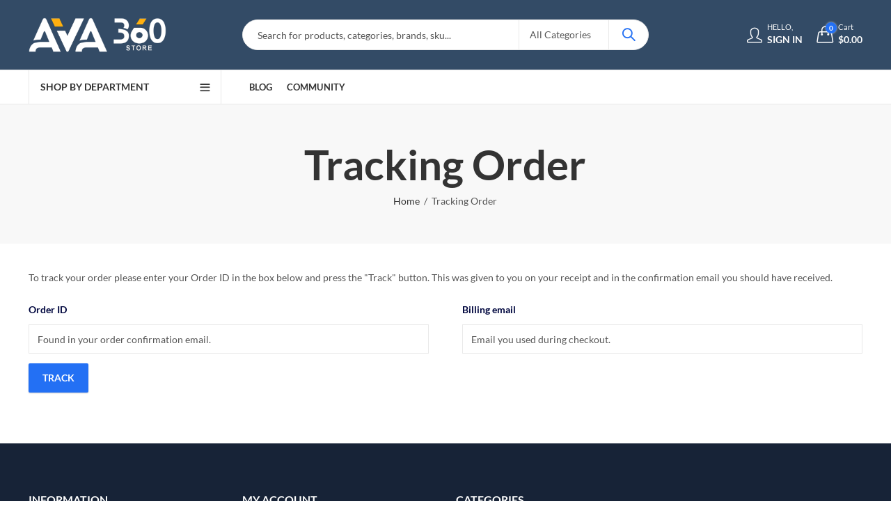

--- FILE ---
content_type: text/html; charset=UTF-8
request_url: https://shop.ava360.com/tracking-order/
body_size: 43053
content:
<!DOCTYPE html>
<html lang="en-CA" prefix="og: https://ogp.me/ns#">
<head>
		<meta charset="UTF-8" />
	<meta name="viewport" content="width=device-width, initial-scale=1, maximum-scale=1" />
	<link rel="profile" href="//gmpg.org/xfn/11" />	
			<style>img:is([sizes="auto" i], [sizes^="auto," i]) { contain-intrinsic-size: 3000px 1500px }</style>
	
<!-- Search Engine Optimization by Rank Math PRO - https://rankmath.com/ -->
<title>Tracking Order - AVA360 Online Store</title>
<link data-wpr-hosted-gf-parameters="family=Lato%3A100%2C300%2C400%2C700%2C900%2C100italic%2C300italic%2C400italic%2C700italic%2C900italic%7CLato%3A100%2C100i%2C300%2C300i%2C400%2C400i%2C700%2C700i%2C900%2C900i&subset=latin%2Clatin-ext&display=swap" href="//shop.ava360.com/wp-content/cache/fonts/1/google-fonts/css/4/6/d/384200b8d97aeca9ee41810016c99.css" rel="stylesheet"><link rel="preload" data-rocket-preload as="image" href="//shop.ava360.com/wp-content/uploads/2020/08/AVA360-store-Logo.png" fetchpriority="high">
<meta name="robots" content="follow, index, max-snippet:-1, max-video-preview:-1, max-image-preview:large"/>
<link rel="canonical" href="https://shop.ava360.com/tracking-order/" />
<meta property="og:locale" content="en_US" />
<meta property="og:type" content="article" />
<meta property="og:title" content="Tracking Order - AVA360 Online Store" />
<meta property="og:url" content="https://shop.ava360.com/tracking-order/" />
<meta property="og:site_name" content="AVA360 Online Store" />
<meta property="product:brand" content="none" />
<meta name="twitter:card" content="summary_large_image" />
<meta name="twitter:title" content="Tracking Order - AVA360 Online Store" />
<meta name="twitter:label1" content="Time to read" />
<meta name="twitter:data1" content="Less than a minute" />
<script type="application/ld+json" class="rank-math-schema-pro">{"@context":"https://schema.org","@graph":[{"@type":"Place","@id":"https://shop.ava360.com/#place","address":{"@type":"PostalAddress"}},{"@type":["JewelryStore","Organization"],"@id":"https://shop.ava360.com/#organization","name":"AVA 360 Shop","url":"https://shop.ava360.com","address":{"@type":"PostalAddress"},"logo":{"@type":"ImageObject","@id":"https://shop.ava360.com/#logo","url":"https://shop.ava360.com/wp-content/uploads/2020/08/AVA-360-Logo.png","contentUrl":"https://shop.ava360.com/wp-content/uploads/2020/08/AVA-360-Logo.png","caption":"AVA360 Online Store","inLanguage":"en-CA","width":"300","height":"65"},"openingHours":["Monday,Tuesday,Wednesday,Thursday,Friday,Saturday,Sunday 09:00-17:00"],"location":{"@id":"https://shop.ava360.com/#place"},"image":{"@id":"https://shop.ava360.com/#logo"}},{"@type":"WebSite","@id":"https://shop.ava360.com/#website","url":"https://shop.ava360.com","name":"AVA360 Online Store","publisher":{"@id":"https://shop.ava360.com/#organization"},"inLanguage":"en-CA"},{"@type":"BreadcrumbList","@id":"https://shop.ava360.com/tracking-order/#breadcrumb","itemListElement":[{"@type":"ListItem","position":"1","item":{"@id":"https://shop.ava360.com","name":"Home"}},{"@type":"ListItem","position":"2","item":{"@id":"https://shop.ava360.com/tracking-order/","name":"Tracking Order"}}]},{"@type":"ItemPage","@id":"https://shop.ava360.com/tracking-order/#webpage","url":"https://shop.ava360.com/tracking-order/","name":"Tracking Order - AVA360 Online Store","datePublished":"2019-03-27T12:21:28-04:00","dateModified":"2019-03-27T12:21:28-04:00","isPartOf":{"@id":"https://shop.ava360.com/#website"},"inLanguage":"en-CA","breadcrumb":{"@id":"https://shop.ava360.com/tracking-order/#breadcrumb"}},{"name":"Tracking Order - AVA360 Online Store","brand":{"@type":"Brand","name":"none"},"offers":{"@type":"Offer","priceCurrency":"CAD"},"@type":"Product","@id":"https://shop.ava360.com/tracking-order/#schema-348210","mainEntityOfPage":{"@id":"https://shop.ava360.com/tracking-order/#webpage"}}]}</script>
<!-- /Rank Math WordPress SEO plugin -->

<link rel='dns-prefetch' href='//fonts.googleapis.com' />
<link href='//fonts.gstatic.com' crossorigin rel='preconnect' />
<link rel="alternate" type="application/rss+xml" title="AVA360 Online Store &raquo; Feed" href="//shop.ava360.com/feed/" />
<link rel="alternate" type="application/rss+xml" title="AVA360 Online Store &raquo; Comments Feed" href="//shop.ava360.com/comments/feed/" />
	
			<meta name="theme-color" content="#2370F4">
		<style id='wp-emoji-styles-inline-css' type='text/css'>

	img.wp-smiley, img.emoji {
		display: inline !important;
		border: none !important;
		box-shadow: none !important;
		height: 1em !important;
		width: 1em !important;
		margin: 0 0.07em !important;
		vertical-align: -0.1em !important;
		background: none !important;
		padding: 0 !important;
	}
</style>
<link rel='stylesheet' id='wp-block-library-css' href='//shop.ava360.com/wp-includes/css/dist/block-library/style.min.css?ver=6.8.3' type='text/css' media='all' />
<style id='wp-block-library-theme-inline-css' type='text/css'>
.wp-block-audio :where(figcaption){color:#555;font-size:13px;text-align:center}.is-dark-theme .wp-block-audio :where(figcaption){color:#ffffffa6}.wp-block-audio{margin:0 0 1em}.wp-block-code{border:1px solid #ccc;border-radius:4px;font-family:Menlo,Consolas,monaco,monospace;padding:.8em 1em}.wp-block-embed :where(figcaption){color:#555;font-size:13px;text-align:center}.is-dark-theme .wp-block-embed :where(figcaption){color:#ffffffa6}.wp-block-embed{margin:0 0 1em}.blocks-gallery-caption{color:#555;font-size:13px;text-align:center}.is-dark-theme .blocks-gallery-caption{color:#ffffffa6}:root :where(.wp-block-image figcaption){color:#555;font-size:13px;text-align:center}.is-dark-theme :root :where(.wp-block-image figcaption){color:#ffffffa6}.wp-block-image{margin:0 0 1em}.wp-block-pullquote{border-bottom:4px solid;border-top:4px solid;color:currentColor;margin-bottom:1.75em}.wp-block-pullquote cite,.wp-block-pullquote footer,.wp-block-pullquote__citation{color:currentColor;font-size:.8125em;font-style:normal;text-transform:uppercase}.wp-block-quote{border-left:.25em solid;margin:0 0 1.75em;padding-left:1em}.wp-block-quote cite,.wp-block-quote footer{color:currentColor;font-size:.8125em;font-style:normal;position:relative}.wp-block-quote:where(.has-text-align-right){border-left:none;border-right:.25em solid;padding-left:0;padding-right:1em}.wp-block-quote:where(.has-text-align-center){border:none;padding-left:0}.wp-block-quote.is-large,.wp-block-quote.is-style-large,.wp-block-quote:where(.is-style-plain){border:none}.wp-block-search .wp-block-search__label{font-weight:700}.wp-block-search__button{border:1px solid #ccc;padding:.375em .625em}:where(.wp-block-group.has-background){padding:1.25em 2.375em}.wp-block-separator.has-css-opacity{opacity:.4}.wp-block-separator{border:none;border-bottom:2px solid;margin-left:auto;margin-right:auto}.wp-block-separator.has-alpha-channel-opacity{opacity:1}.wp-block-separator:not(.is-style-wide):not(.is-style-dots){width:100px}.wp-block-separator.has-background:not(.is-style-dots){border-bottom:none;height:1px}.wp-block-separator.has-background:not(.is-style-wide):not(.is-style-dots){height:2px}.wp-block-table{margin:0 0 1em}.wp-block-table td,.wp-block-table th{word-break:normal}.wp-block-table :where(figcaption){color:#555;font-size:13px;text-align:center}.is-dark-theme .wp-block-table :where(figcaption){color:#ffffffa6}.wp-block-video :where(figcaption){color:#555;font-size:13px;text-align:center}.is-dark-theme .wp-block-video :where(figcaption){color:#ffffffa6}.wp-block-video{margin:0 0 1em}:root :where(.wp-block-template-part.has-background){margin-bottom:0;margin-top:0;padding:1.25em 2.375em}
</style>
<style id='classic-theme-styles-inline-css' type='text/css'>
/*! This file is auto-generated */
.wp-block-button__link{color:#fff;background-color:#32373c;border-radius:9999px;box-shadow:none;text-decoration:none;padding:calc(.667em + 2px) calc(1.333em + 2px);font-size:1.125em}.wp-block-file__button{background:#32373c;color:#fff;text-decoration:none}
</style>
<style id='global-styles-inline-css' type='text/css'>
:root{--wp--preset--aspect-ratio--square: 1;--wp--preset--aspect-ratio--4-3: 4/3;--wp--preset--aspect-ratio--3-4: 3/4;--wp--preset--aspect-ratio--3-2: 3/2;--wp--preset--aspect-ratio--2-3: 2/3;--wp--preset--aspect-ratio--16-9: 16/9;--wp--preset--aspect-ratio--9-16: 9/16;--wp--preset--color--black: #000000;--wp--preset--color--cyan-bluish-gray: #abb8c3;--wp--preset--color--white: #ffffff;--wp--preset--color--pale-pink: #f78da7;--wp--preset--color--vivid-red: #cf2e2e;--wp--preset--color--luminous-vivid-orange: #ff6900;--wp--preset--color--luminous-vivid-amber: #fcb900;--wp--preset--color--light-green-cyan: #7bdcb5;--wp--preset--color--vivid-green-cyan: #00d084;--wp--preset--color--pale-cyan-blue: #8ed1fc;--wp--preset--color--vivid-cyan-blue: #0693e3;--wp--preset--color--vivid-purple: #9b51e0;--wp--preset--gradient--vivid-cyan-blue-to-vivid-purple: linear-gradient(135deg,rgba(6,147,227,1) 0%,rgb(155,81,224) 100%);--wp--preset--gradient--light-green-cyan-to-vivid-green-cyan: linear-gradient(135deg,rgb(122,220,180) 0%,rgb(0,208,130) 100%);--wp--preset--gradient--luminous-vivid-amber-to-luminous-vivid-orange: linear-gradient(135deg,rgba(252,185,0,1) 0%,rgba(255,105,0,1) 100%);--wp--preset--gradient--luminous-vivid-orange-to-vivid-red: linear-gradient(135deg,rgba(255,105,0,1) 0%,rgb(207,46,46) 100%);--wp--preset--gradient--very-light-gray-to-cyan-bluish-gray: linear-gradient(135deg,rgb(238,238,238) 0%,rgb(169,184,195) 100%);--wp--preset--gradient--cool-to-warm-spectrum: linear-gradient(135deg,rgb(74,234,220) 0%,rgb(151,120,209) 20%,rgb(207,42,186) 40%,rgb(238,44,130) 60%,rgb(251,105,98) 80%,rgb(254,248,76) 100%);--wp--preset--gradient--blush-light-purple: linear-gradient(135deg,rgb(255,206,236) 0%,rgb(152,150,240) 100%);--wp--preset--gradient--blush-bordeaux: linear-gradient(135deg,rgb(254,205,165) 0%,rgb(254,45,45) 50%,rgb(107,0,62) 100%);--wp--preset--gradient--luminous-dusk: linear-gradient(135deg,rgb(255,203,112) 0%,rgb(199,81,192) 50%,rgb(65,88,208) 100%);--wp--preset--gradient--pale-ocean: linear-gradient(135deg,rgb(255,245,203) 0%,rgb(182,227,212) 50%,rgb(51,167,181) 100%);--wp--preset--gradient--electric-grass: linear-gradient(135deg,rgb(202,248,128) 0%,rgb(113,206,126) 100%);--wp--preset--gradient--midnight: linear-gradient(135deg,rgb(2,3,129) 0%,rgb(40,116,252) 100%);--wp--preset--font-size--small: 13px;--wp--preset--font-size--medium: 20px;--wp--preset--font-size--large: 36px;--wp--preset--font-size--x-large: 42px;--wp--preset--spacing--20: 0.44rem;--wp--preset--spacing--30: 0.67rem;--wp--preset--spacing--40: 1rem;--wp--preset--spacing--50: 1.5rem;--wp--preset--spacing--60: 2.25rem;--wp--preset--spacing--70: 3.38rem;--wp--preset--spacing--80: 5.06rem;--wp--preset--shadow--natural: 6px 6px 9px rgba(0, 0, 0, 0.2);--wp--preset--shadow--deep: 12px 12px 50px rgba(0, 0, 0, 0.4);--wp--preset--shadow--sharp: 6px 6px 0px rgba(0, 0, 0, 0.2);--wp--preset--shadow--outlined: 6px 6px 0px -3px rgba(255, 255, 255, 1), 6px 6px rgba(0, 0, 0, 1);--wp--preset--shadow--crisp: 6px 6px 0px rgba(0, 0, 0, 1);}:where(.is-layout-flex){gap: 0.5em;}:where(.is-layout-grid){gap: 0.5em;}body .is-layout-flex{display: flex;}.is-layout-flex{flex-wrap: wrap;align-items: center;}.is-layout-flex > :is(*, div){margin: 0;}body .is-layout-grid{display: grid;}.is-layout-grid > :is(*, div){margin: 0;}:where(.wp-block-columns.is-layout-flex){gap: 2em;}:where(.wp-block-columns.is-layout-grid){gap: 2em;}:where(.wp-block-post-template.is-layout-flex){gap: 1.25em;}:where(.wp-block-post-template.is-layout-grid){gap: 1.25em;}.has-black-color{color: var(--wp--preset--color--black) !important;}.has-cyan-bluish-gray-color{color: var(--wp--preset--color--cyan-bluish-gray) !important;}.has-white-color{color: var(--wp--preset--color--white) !important;}.has-pale-pink-color{color: var(--wp--preset--color--pale-pink) !important;}.has-vivid-red-color{color: var(--wp--preset--color--vivid-red) !important;}.has-luminous-vivid-orange-color{color: var(--wp--preset--color--luminous-vivid-orange) !important;}.has-luminous-vivid-amber-color{color: var(--wp--preset--color--luminous-vivid-amber) !important;}.has-light-green-cyan-color{color: var(--wp--preset--color--light-green-cyan) !important;}.has-vivid-green-cyan-color{color: var(--wp--preset--color--vivid-green-cyan) !important;}.has-pale-cyan-blue-color{color: var(--wp--preset--color--pale-cyan-blue) !important;}.has-vivid-cyan-blue-color{color: var(--wp--preset--color--vivid-cyan-blue) !important;}.has-vivid-purple-color{color: var(--wp--preset--color--vivid-purple) !important;}.has-black-background-color{background-color: var(--wp--preset--color--black) !important;}.has-cyan-bluish-gray-background-color{background-color: var(--wp--preset--color--cyan-bluish-gray) !important;}.has-white-background-color{background-color: var(--wp--preset--color--white) !important;}.has-pale-pink-background-color{background-color: var(--wp--preset--color--pale-pink) !important;}.has-vivid-red-background-color{background-color: var(--wp--preset--color--vivid-red) !important;}.has-luminous-vivid-orange-background-color{background-color: var(--wp--preset--color--luminous-vivid-orange) !important;}.has-luminous-vivid-amber-background-color{background-color: var(--wp--preset--color--luminous-vivid-amber) !important;}.has-light-green-cyan-background-color{background-color: var(--wp--preset--color--light-green-cyan) !important;}.has-vivid-green-cyan-background-color{background-color: var(--wp--preset--color--vivid-green-cyan) !important;}.has-pale-cyan-blue-background-color{background-color: var(--wp--preset--color--pale-cyan-blue) !important;}.has-vivid-cyan-blue-background-color{background-color: var(--wp--preset--color--vivid-cyan-blue) !important;}.has-vivid-purple-background-color{background-color: var(--wp--preset--color--vivid-purple) !important;}.has-black-border-color{border-color: var(--wp--preset--color--black) !important;}.has-cyan-bluish-gray-border-color{border-color: var(--wp--preset--color--cyan-bluish-gray) !important;}.has-white-border-color{border-color: var(--wp--preset--color--white) !important;}.has-pale-pink-border-color{border-color: var(--wp--preset--color--pale-pink) !important;}.has-vivid-red-border-color{border-color: var(--wp--preset--color--vivid-red) !important;}.has-luminous-vivid-orange-border-color{border-color: var(--wp--preset--color--luminous-vivid-orange) !important;}.has-luminous-vivid-amber-border-color{border-color: var(--wp--preset--color--luminous-vivid-amber) !important;}.has-light-green-cyan-border-color{border-color: var(--wp--preset--color--light-green-cyan) !important;}.has-vivid-green-cyan-border-color{border-color: var(--wp--preset--color--vivid-green-cyan) !important;}.has-pale-cyan-blue-border-color{border-color: var(--wp--preset--color--pale-cyan-blue) !important;}.has-vivid-cyan-blue-border-color{border-color: var(--wp--preset--color--vivid-cyan-blue) !important;}.has-vivid-purple-border-color{border-color: var(--wp--preset--color--vivid-purple) !important;}.has-vivid-cyan-blue-to-vivid-purple-gradient-background{background: var(--wp--preset--gradient--vivid-cyan-blue-to-vivid-purple) !important;}.has-light-green-cyan-to-vivid-green-cyan-gradient-background{background: var(--wp--preset--gradient--light-green-cyan-to-vivid-green-cyan) !important;}.has-luminous-vivid-amber-to-luminous-vivid-orange-gradient-background{background: var(--wp--preset--gradient--luminous-vivid-amber-to-luminous-vivid-orange) !important;}.has-luminous-vivid-orange-to-vivid-red-gradient-background{background: var(--wp--preset--gradient--luminous-vivid-orange-to-vivid-red) !important;}.has-very-light-gray-to-cyan-bluish-gray-gradient-background{background: var(--wp--preset--gradient--very-light-gray-to-cyan-bluish-gray) !important;}.has-cool-to-warm-spectrum-gradient-background{background: var(--wp--preset--gradient--cool-to-warm-spectrum) !important;}.has-blush-light-purple-gradient-background{background: var(--wp--preset--gradient--blush-light-purple) !important;}.has-blush-bordeaux-gradient-background{background: var(--wp--preset--gradient--blush-bordeaux) !important;}.has-luminous-dusk-gradient-background{background: var(--wp--preset--gradient--luminous-dusk) !important;}.has-pale-ocean-gradient-background{background: var(--wp--preset--gradient--pale-ocean) !important;}.has-electric-grass-gradient-background{background: var(--wp--preset--gradient--electric-grass) !important;}.has-midnight-gradient-background{background: var(--wp--preset--gradient--midnight) !important;}.has-small-font-size{font-size: var(--wp--preset--font-size--small) !important;}.has-medium-font-size{font-size: var(--wp--preset--font-size--medium) !important;}.has-large-font-size{font-size: var(--wp--preset--font-size--large) !important;}.has-x-large-font-size{font-size: var(--wp--preset--font-size--x-large) !important;}
:where(.wp-block-post-template.is-layout-flex){gap: 1.25em;}:where(.wp-block-post-template.is-layout-grid){gap: 1.25em;}
:where(.wp-block-columns.is-layout-flex){gap: 2em;}:where(.wp-block-columns.is-layout-grid){gap: 2em;}
:root :where(.wp-block-pullquote){font-size: 1.5em;line-height: 1.6;}
</style>
<style id='woocommerce-inline-inline-css' type='text/css'>
.woocommerce form .form-row .required { visibility: visible; }
</style>
<link data-minify="1" rel='stylesheet' id='js_composer_front-css' href='//shop.ava360.com/wp-content/cache/background-css/1/shop.ava360.com/wp-content/cache/min/1/wp-content/plugins/js_composer/assets/css/js_composer.min.css?ver=1763315631&wpr_t=1768978814' type='text/css' media='all' />
<noscript></noscript><link rel='stylesheet' id='kapee-style-css' href='//shop.ava360.com/wp-content/themes/kapee/style.css?ver=1.6.23' type='text/css' media='all' />

<link rel='stylesheet' id='bootstrap-css' href='//shop.ava360.com/wp-content/themes/kapee/assets/css/bootstrap.min.css?ver=4.0.0' type='text/css' media='all' />
<link data-minify="1" rel='stylesheet' id='kapee-woocommerce-css' href='//shop.ava360.com/wp-content/cache/background-css/1/shop.ava360.com/wp-content/cache/min/1/wp-content/themes/kapee/assets/css/woocommerce.css?ver=1763315631&wpr_t=1768978814' type='text/css' media='all' />
<link data-minify="1" rel='stylesheet' id='font-awesome-css' href='//shop.ava360.com/wp-content/cache/min/1/wp-content/themes/kapee/assets/css/font-awesome.min.css?ver=1763315631' type='text/css' media='all' />
<link data-minify="1" rel='stylesheet' id='pls-fonts-css' href='//shop.ava360.com/wp-content/cache/min/1/wp-content/themes/kapee/assets/css/pls-font.min.css?ver=1763315631' type='text/css' media='all' />
<link rel='stylesheet' id='owl-carousel-css' href='//shop.ava360.com/wp-content/cache/background-css/1/shop.ava360.com/wp-content/themes/kapee/assets/css/owl.carousel.min.css?ver=2.3.4&wpr_t=1768978814' type='text/css' media='all' />
<link rel='stylesheet' id='animate-css' href='//shop.ava360.com/wp-content/themes/kapee/assets/css/animate.min.css?ver=4.1.1' type='text/css' media='all' />
<link data-minify="1" rel='stylesheet' id='magnific-popup-css' href='//shop.ava360.com/wp-content/cache/min/1/wp-content/themes/kapee/assets/css/magnific-popup.css?ver=1763315631' type='text/css' media='all' />
<link data-minify="1" rel='stylesheet' id='kapee-basic-css' href='//shop.ava360.com/wp-content/cache/background-css/1/shop.ava360.com/wp-content/cache/min/1/wp-content/themes/kapee/assets/css/style.css?ver=1763315631&wpr_t=1768978814' type='text/css' media='all' />
<style id='kapee-basic-inline-css' type='text/css'>
:root {--site-primary-font: Lato,Arial,Helvetica,sans-serif;--site-font-size: 14px;--site-line-height: 1.9;--primary-color: #2370F4;--primary-inverse-color: #FFFFFF;--site-text-color: #555555;--site-hover-background-color: #F5FAFF;--site-body-background: #ffffff;--site-link-color: #00073f;--site-link-hover-color: #ed003f;--site-border-top: 1px solid #e9e9e9;--site-border-right: 1px solid #e9e9e9;--site-border-bottom: 1px solid #e9e9e9;--site-border-left: 1px solid #e9e9e9;--site-border-color: #e9e9e9;--site-border-radius: 0;--site-input-background: #ffffff;--site-input-color: #555555;}text,select,textarea,number,div.nsl-container .nsl-button-default div.nsl-button-label-container{font-family: Lato,sans-serif;}::-webkit-input-placeholder { font-family: Lato,sans-serif;}:-moz-placeholder { font-family: Lato,sans-serif;}::-moz-placeholder { font-family: Lato,sans-serif;}:-ms-input-placeholder { font-family: Lato,sans-serif;}.wrapper-boxed .site-wrapper,.site-wrapper .container,.wrapper-boxed .header-sticky{max-width:1400px;}.kapee-site-preloader {background-color:#2370f4;background-image: var(--wpr-bg-46eab568-9acc-4624-bf33-d07490a0a521);}.header-logo .logo,.header-logo .logo-light{max-width:200px;}.header-logo .sticky-logo{max-width:144px;}.header-logo .mobile-logo{max-width:131px;}@media (max-width:991px){.header-logo .logo,.header-logo .logo-light,.header-logo .mobile-logo{max-width:131px;}}body{color: #555555;}select option,.kapee-ajax-search .search-field,.kapee-ajax-search .product_cat,.search-results-wrapper .search-price del,.close-sidebar:before,.products .product-cats a,.products:not(.product-style-2) .whishlist-button a:before,.products.list-view .whishlist-buttona:before,.products .woocommerce-loop-category__title .product-count,.woocommerce div.product .kapee-breadcrumb,.woocommerce div.product .kapee-breadcrumb a,.product_meta > span span,.product_meta > span a,.multi-step-checkout .panel-heading,.kapee-tabs.tabs-classic .nav-tabs .nav-link,.kapee-tour.tour-classic .nav-tabs .nav-link,.kapee-accordion[class*="accordion-icon-"] .card-title a:after,.woocommerce table.wishlist_table tr td.product-remove a:before,.slick-slider button.slick-arrow,.owl-carousel .owl-nav button[class*="owl-"],.owl-nav-arrow .owl-carousel .owl-nav button[class*="owl-"],.owl-nav-arrow .owl-carousel .owl-nav button[class*="owl-"]:hover,.kapee-mobile-menu ul.mobile-main-menu li.menu-item-has-children > .menu-toggle{color: #555555;}a,label,thead th,.kapee-dropdown ul.sub-dropdown li a,div[class*="wpml-ls-legacy-dropdown"] .wpml-ls-sub-menu a,div[class*="wcml-dropdown"] .wcml-cs-submenu li a,.woocommerce-currency-switcher-form .dd-options a.dd-option,.header-topbar ul li li a,.header-topbar ul li li a:not([href]):not([tabindex]),.header-myaccount .myaccount-items li a,.search-results-wrapper .search-price,.search-results-wrapper .search-price ins,.trending-search-results,.kapee-ajax-search .trending-search-results ul li a,.trending-search-results .recent-search-title,.trending-search-results .trending-title,.entry-date,.format-link .entry-content a,.woocommerce .widget_price_filter .price_label span,.woocommerce-or-login-with,.products-header .product-show span,.fancy-rating-summery .rating-avg,.rating-histogram .rating-star,div.product p.price,div.product span.price,.product-buttons a:before,.whishlist-button a:before,.product-buttons a.compare:before,.woocommerce div.summary a.compare,.woocommerce div.summary .countdown-box .product-countdown > span span,.woocommerce div.summary .price-summary span,.woocommerce div.summary .product-offers-list .product-offer-item,.woocommerce div.summary .product_meta > span,.product_meta > span a:hover,.quantity input[type="button"],.woocommerce div.summary > .product-share .share-label,.woocommerce div.summary .items-total-price-button .item-price,.woocommerce div.summary .items-total-price-button .items-price,.woocommerce div.summary .items-total-price-button .total-price,.kapee-deliver-return,.kapee-ask-questions,.kapee-delivery-label,.product-visitor-count,.kapee-product-trust-badge legend,.woocommerce-tabs .woocommerce-Tabs-panel--seller ul li span:not(.details),.single-product-page > .kapee-bought-together-products .items-total-price-button .item-price,.single-product-page > .kapee-bought-together-products .items-total-price-button .items-price,.single-product-page > .kapee-bought-together-products .items-total-price-button .total-price ,.single-product-page > .woocommerce-tabs .items-total-price-button .item-price,.single-product-page > .woocommerce-tabs .items-total-price-button .items-price,.single-product-page > .woocommerce-tabs .items-total-price-button .total-price,.woocommerce-cart .cart-totals .cart_totals tr th,.wcppec-checkout-buttons__separator,.multi-step-checkout .user-info span:last-child,.tabs-layout.tabs-normal .nav-tabs .nav-item.show .nav-link,.tabs-layout.tabs-normal .nav-tabs .nav-link.active,.kapee-tabs.tabs-classic .nav-tabs .nav-link.active,.kapee-tour.tour-classic .nav-tabs .nav-link.active,.kapee-accordion.accordion-outline .card-header a,.kapee-accordion.accordion-outline .card-header a:after,.kapee-accordion.accordion-pills .card-header a,.wishlist_table .product-price,.mfp-close-btn-in .mfp-close,.woocommerce ul.cart_list li span.amount,.woocommerce ul.product_list_widget li span.amount,.gallery-caption,.kapee-mobile-menu ul.mobile-main-menu li > a{color: #00073f;}a:hover,.header-topbar .header-col ul li li:hover a,.header-myaccount .myaccount-items li:hover a,.header-myaccount .myaccount-items li i,.kapee-ajax-search .trending-search-results ul li:hover a,.kapee-mobile-menu ul.mobile-main-menu li > a:hover,.kapee-mobile-menu ul.mobile-main-menu li.active > a,.mobile-topbar-wrapper span a:hover,.kapee-chekout-steps li.current > *,.products .product-cats a:hover,.woocommerce div.summary a.compare:hover,.product_meta > span a:hover,.format-link .entry-content a:hover{color: #ed003f;}.ajax-search-style-3 .search-submit,.ajax-search-style-4 .search-submit,.kapee-pagination .next,.kapee-pagination .prev,.woocommerce-pagination .next,.woocommerce-pagination .prev,.fancy-square-date .entry-date .date-day,.entry-category a,.entry-post .post-highlight,.read-more-btn,.read-more-btn .more-link,.read-more-button-fill .read-more-btn .more-link,.post-navigation a:hover .nav-title,.nav-archive:hover a,.format-link .entry-link:before,.format-quote .entry-quote:before,.format-quote .entry-quote:after,blockquote cite,blockquote cite a,.comment-reply-link,.widget .maxlist-more a,.widget_calendar tbody td a,.widget_calendar tfoot td a,.portfolio-post-loop .categories,.portfolio-post-loop .categories a,.woocommerce form .woocommerce-rememberme-lost_password label,.woocommerce form .woocommerce-rememberme-lost_password a,.woocommerce-new-signup .button,.products-header .products-view a.active,.products .product-wrapper:hover .product-title a,.products .whishlist-button .yith-wcwl-wishlistaddedbrowse a:before,.products .whishlist-button .yith-wcwl-wishlistexistsbrowse a:before,.products .whishlist-button .yith-wcwl-wishlistexistsbrowse a:before,.products .whishlist-button a.yith-wcwl-add-to-wishlist-button--added:before,.products.list-view .whishlist-button .yith-wcwl-wishlistaddedbrowse a:before,.products.list-view .whishlist-button .yith-wcwl-wishlistexistsbrowse a:before,.woocommerce div.product .kapee-breadcrumb a:hover,.woocommerce div.summary .countdown-box .product-countdown > span,.woocommerce div.product div.summary .sold-by a,.woocommerce-tabs .woocommerce-Tabs-panel--seller ul li.seller-name span.details a,.products .product-category.category-style-1:hover .woocommerce-loop-category__title,.woocommerce div.summary .product-term-text,.tab-content-wrap .accordion-title.open,.tab-content-wrap .accordion-title.open:after,table.shop_table td .amount,.woocommerce-cart .cart-totals .shipping-calculator-button,.woocommerce-MyAccount-navigation li a::before,.woocommerce-account .addresses .title .edit,.woocommerce-Pagination a.button,.woocommerce table.my_account_orders .woocommerce-orders-table__cell-order-number a,.woocommerce-checkout .woocommerce-info .showcoupon,.multi-step-checkout .panel.completed .panel-title:after,.multi-step-checkout .panel-title .step-numner,.multi-step-checkout .logged-in-user-info .user-logout,.multi-step-checkout .panel-heading .edit-action,.kapee-testimonials.image-middle-center .testimonial-description:before,.kapee-testimonials.image-middle-center .testimonial-description:after,.products-and-categories-box .section-title h3,.categories-sub-categories-box .sub-categories-content .show-all-cate a,.categories-sub-categories-vertical .show-all-cate a,.kapee-hot-deal-products.after-product-price .products .product-countdown > span,.kapee-hot-deal-products.after-product-price .products .product-countdown > span > span,.kapee-tabs.tabs-outline .nav-tabs .nav-link.active,.kapee-tour.tour-outline .nav-tabs .nav-link.active,.kapee-accordion.accordion-outline .card-header a:not(.collapsed),.kapee-accordion.accordion-outline .card-header a:not(.collapsed):after,.kapee-button .btn-style-outline.btn-color-primary,.kapee-button .btn-style-link.btn-color-primary,.mobile-nav-tabs li.active{color: #2370F4;}input[type="checkbox"]::before,.minicart-header .minicart-title,.minicart-header .close-sidebar:before,.header-cart-count,.header-wishlist-count,.header-compare-count,.page-numbers.current,.page-links > span.current .page-number,.entry-date .date-year,.fancy-box2-date .entry-date,.post-share .meta-share-links .kapee-social a,.read-more-button .read-more-btn .more-link,.read-more-button-fill .read-more-btn .more-link:hover,.format-link .entry-link a,.format-quote .entry-quote,.format-quote .entry-quote .quote-author a,.widget .tagcloud a:hover,.widget .tagcloud a:focus,.widget.widget_tag_cloud a:hover,.widget.widget_tag_cloud a:focus,.widget_calendar .wp-calendar-table caption,.wp_widget_tag_cloud a:hover,.wp_widget_tag_cloud a:focus,.kapee-back-to-top,.kapee-posts-lists .post-categories a,.kapee-recent-posts .post-categories a,.widget.widget_layered_nav li.chosen a:after,.widget.widget_rating_filter li.chosen a:after,.filter-categories a.active,.portfolio-post-loop .action-icon a:before,.portfolio-style-3 .portfolio-post-loop .entry-content-wrapper .categories,.portfolio-style-3 .portfolio-post-loop .entry-content-wrapper a,.portfolio-style-4 .portfolio-post-loop .entry-content-wrapper .categories,.portfolio-style-4 .portfolio-post-loop .entry-content-wrapper a,.portfolio-style-5 .portfolio-post-loop .entry-content-wrapper .categories,.portfolio-style-5 .portfolio-post-loop .entry-content-wrapper a,.portfolio-style-6 .portfolio-post-loop .entry-content-wrapper .categories,.portfolio-style-6 .portfolio-post-loop .entry-content-wrapper a,.portfolio-style-7 .portfolio-post-loop .entry-content-wrapper .categories,.portfolio-style-7 .portfolio-post-loop .entry-content-wrapper a,.customer-login-left,.customer-signup-left,.customer-login-left h2,.customer-signup-left h2,.products.product-style-1.grid-view .product-buttons .whishlist-button a,.products.product-style-1.grid-view .product-buttons .compare-button a,.products.product-style-1.grid-view .product-buttons .quickview-button a,.products:not(.product-style-2).grid-view .product-buttons .cart-button a,.products.list-view .product-buttons .cart-button a,.products .product .product-countdown > span,.products .product .product-countdown > span > span,.kapee-hot-deal-products .kapee-deal-date,.products.product-style-1.grid-view .product-buttons a:before,.products:not(.product-style-1):not(.product-style-2) .cart-button a:before,.woocommerce-product-gallery .single-product-images-btns a:hover,.woocommerce div.product div.images .woocommerce-product-gallery__trigger:hover,.woocommerce-account .user-info .display-name,.multi-step-checkout .panel.active .panel-heading,.multi-step-checkout .checkout-next-step a,.kapee-team.image-top-with-box .color-scheme-inherit .member-info,.kapee-team.image-top-with-box-2 .color-scheme-inherit .member-info,.kapee-team.image-top-with-box .color-scheme-inherit .member-info h3,.kapee-team.image-top-with-box-2 .color-scheme-inherit .member-info h3,.kapee-team .color-scheme-inherit .member-social a,.kapee-team.image-middle-swap-box .color-scheme-inherit .flip-front,.kapee-team.image-middle-swap-box .color-scheme-inherit .flip-front h3,.kapee-team.image-middle-swap-box .color-scheme-inherit .member-info,.kapee-team.image-middle-swap-box .color-scheme-inherit .member-info h3,.kapee-team.image-bottom-overlay .color-scheme-inherit .member-info.kapee-team.image-bottom-overlay .color-scheme-inherit .member-info h3,.kapee-tabs.tabs-pills .nav-tabs .nav-link.active,.kapee-tour.tour-pills .nav-tabs .nav-link.active,.kapee-accordion.accordion-pills .card-header a:not(.collapsed),.kapee-accordion.accordion-pills .card-header a:not(.collapsed):after,.kapee-social.icons-theme-colour a:hover i,.owl-carousel .owl-nav button[class*="owl-"]:hover,.kapee-button .btn-style-outline.btn-color-primary:hover,.mobile-menu-header a,.mobile-menu-header a:before,#yith-wcwl-popup-message,.mobile-menu-header a:hover{color: #FFFFFF;}.woocommerce-new-signup .button,.kapee-video-player .video-play-btn,.mobile-nav-tabs li.active{background-color: #FFFFFF;}input[type="radio"]::before,input[type="checkbox"]::before,.header-cart-count,.header-wishlist-count,.header-compare-count,.minicart-header,.page-numbers.current,.page-links > span.current .page-number,.entry-date .date-year,.fancy-box2-date .entry-date,.entry-meta .meta-share-links,.read-more-button .read-more-btn .more-link,.read-more-button-fill .read-more-btn .more-link:hover,.format-link .entry-link,.format-quote .entry-quote,.related.posts > h3:after,.related.portfolios > h3:after,.comment-respond > h3:after,.comments-area > h3:after,.portfolio-entry-summary h3:after,.widget-title-bordered-short .widget-title::before,.widget-title-bordered-full .widget-title::before,.widget .tagcloud a:hover,.widget .tagcloud a:focus,.widget.widget_tag_cloud a:hover,.widget.widget_tag_cloud a:focus,.wp_widget_tag_cloud a:hover,.wp_widget_tag_cloud a:focus,.widget_calendar .wp-calendar-table caption,.kapee-back-to-top,.kapee-posts-lists .post-categories a,.kapee-recent-posts .post-categories a,.woocommerce .widget_price_filter .ui-slider .ui-slider-range,.woocommerce .widget_price_filter .ui-slider .ui-slider-handle,.widget.widget_layered_nav li.chosen a:before,.widget.widget_rating_filter li.chosen a:before,.filter-categories a.active,.customer-login-left,.customer-signup-left,.products.product-style-1.grid-view .product-buttons .whishlist-button a,.products.product-style-1.grid-view .product-buttons .compare-button a,.products.product-style-1.grid-view .product-buttons .quickview-button a,.products:not(.product-style-2).grid-view .product-buttons .cart-button a,.products.list-view .product-buttons .cart-button a,.products .product .product-countdown > span,.woocommerce div.product div.images .woocommerce-product-gallery__trigger:hover,.woocommerce-product-gallery .single-product-images-btns a:hover,.tabs-layout .tabs li:after,section.related > h2::after,section.upsells > h2::after,div.cross-sells > h2::after,section.recently-viewed > h2::after,.woocommerce-account .kapee-user-profile,.multi-step-checkout .panel.active .panel-heading,.kapee-countdown.countdown-box .product-countdown > span,.kapee-hot-deal-products .kapee-deal-date,.kapee-hot-deal-products .progress-bar,.tabs-layout.tabs-line .nav-tabs .nav-link::after,.kapee-team.image-top-with-box-2 .member-info,.kapee-team.image-middle-swap-box .member-info,.kapee-team.image-top-with-box .member-info,.kapee-team.image-middle-swap-box .flip-front,.kapee-team.image-bottom-overlay .member-info,.kapee-team.image-bottom-overlay .member-info::before,.kapee-team.image-bottom-overlay .member-info::after,.kapee-video-player .video-wrapper:hover .video-play-btn,.kapee-tabs.tabs-line .nav-tabs .nav-link::after,.kapee-tabs.tabs-pills .nav-tabs .nav-link.active,.kapee-tour.tour-line .nav-tabs .nav-link::after,.kapee-tour.tour-pills .nav-tabs .nav-link.active,.kapee-accordion.accordion-pills .card-header a:not(.collapsed),.kapee-social.icons-theme-colour a:hover i,.owl-carousel .owl-nav button[class*="owl-"]:hover,.owl-carousel .owl-dots .owl-dot.active span,.kapee-button .btn-style-flat.btn-color-primary,.kapee-button .btn-style-outline.btn-color-primary:hover,#yith-wcwl-popup-message,.mobile-menu-header,.slick-slider .slick-dots li.slick-active button{background-color: #2370F4;}.kapee-dropdown ul.sub-dropdown,div[class*="wpml-ls-legacy-dropdown"] .wpml-ls-sub-menu,div[class*="wcml-dropdown"] .wcml-cs-submenu,.woocommerce-currency-switcher-form .dd-options,.header-mini-search .kapee-mini-ajax-search,.entry-content-wrapper,.myaccount-items,.search-results-wrapper .autocomplete-suggestions,.trending-search-results,.kapee-promo-bar,.kapee-search-popup .kapee-search-popup-wrap,.kapee-login-signup .social-log span,.entry-content-wrapper,.entry-date,.entry-post .post-highlight span:before,.woocommerce .widget_price_filter .ui-slider .ui-slider-handle::after,.widget.widget_layered_nav li a:before,.widget.widget_rating_filter li a:before,.widget.kapee_widget_product_sorting li.chosen a:after,.widget.kapee_widget_price_filter_list li.chosen a:after,.widget.kapee_widget_product_sorting li.chosen a:after,.widget.kapee_widget_price_filter_list li.chosen a:after,.kapee-login-signup,.kapee-signin-up-popup,.kapee-minicart-slide,.fancy-rating-summery,.product-style-2.grid-view .product-buttons a,.products.product-style-4.grid-view div.product:hover .product-info,.products.product-style-4.grid-view div.product:hover .product-variations,.products.product-style-5.grid-view .product-buttons-variations,.products:not(.product-style-5):not(.list-view) .product-variations,.kapee-quick-view,.woocommerce div.product div.images .woocommerce-product-gallery__trigger,.woocommerce-product-gallery .single-product-images-btns a,.product-navigation-share .kapee-social,.product-navigation .product-info-wrap,.woocommerce div.summary .countdown-box .product-countdown > span,.woocommerce div.summary .price-summary,.woocommerce div.summary .product-term-detail,.kapee-sticky-add-to-cart,.kapee-product-sizechart,.kapee-ajax-blok-content,.kapee-ask-questions-popup,.kapee-bought-together-products .kapee-out-of-stock,.multi-step-checkout .panel-title.active .step-numner,.tabs-layout.tabs-normal .nav-tabs .nav-item.show .nav-link,.tabs-layout.tabs-normal .nav-tabs .nav-link.active,.kapee-tabs.tabs-classic .nav-tabs .nav-link.active,.kapee-tabs.tabs-classic .nav-tabs + .tab-content,.kapee-tour.tour-classic .nav-tabs .nav-link.active,.kapee-tour.tour-classic .nav-tabs + .tab-content .tab-pane,.slick-slider button.slick-arrow,.owl-carousel .owl-nav button[class*="owl-"],.kapee-canvas-sidebar,.kapee-mobile-menu,.kapee-mobile-navbar{background-color:#ffffff;}select option{background-color:#ffffff;}.header-topbar ul li li:hover a,.search-results-wrapper .autocomplete-selected,.trending-search-results ul li:hover a,.header-myaccount .myaccount-items li:hover a,.kapee-navigation ul.sub-menu > li:hover > a,.kapee-minicart-slide .mini_cart_item:hover,.woocommerce-MyAccount-navigation li.is-active a,.woocommerce-MyAccount-navigation li:hover a{background-color:#F5FAFF;}.woocommerce .widget_price_filter .price_slider_wrapper .ui-widget-content,.owl-carousel .owl-dots .owl-dot span{background-color:#e9e9e9;}.portfolio-post-loop .post-thumbnail:after{background-color: rgba(35,112,244,0.4);}.portfolio-style-4 .portfolio-post-loop .post-thumbnail:after,.portfolio-style-5 .portfolio-post-loop .post-thumbnail:after,.portfolio-style-6 .portfolio-post-loop .post-thumbnail:after,.portfolio-style-7 .portfolio-post-loop .post-thumbnail:after{background-color: rgba(35,112,244,0.7);}.portfolio-post-loop .action-icon a:hover:before,.portfolio-style-3 .portfolio-post-loop .entry-content-wrapper,.portfolio-style-3 .portfolio-post-loop .action-icon a:hover:before{background-color: rgba(35,112,244,1);}fieldset,input[type="text"],input[type="email"],input[type="url"],input[type="password"],input[type="search"],input[type="number"],input[type="tel"],input[type="range"],input[type="date"],input[type="month"],input[type="week"],input[type="time"],input[type="datetime"],input[type="datetime-local"],input[type="color"],textarea,select,input[type="checkbox"],input[type="radio"],.exclamation-mark:before,.question-mark:before,.select2-container--default .select2-selection--multiple,.select2-container--default .select2-selection--single,tr,.kapee-search-popup .kapee-ajax-search .searchform,.tag-social-share .single-tags a,.widget .tagcloud a,.widget.widget_tag_cloud a,.wp_widget_tag_cloud a,.widget_calendar table,.widget_calendar td,.widget_calendar .wp-calendar-nav,.widget div[class*="wpml-ls-legacy-dropdown"] a.wpml-ls-item-toggle,.widget div[class*="wcml-dropdown"] .wcml-cs-item-toggle,.widget .woocommerce-currency-switcher-form .dd-select .dd-selected,.widget.widget_layered_nav li a:before,.widget.widget_rating_filter li a:before,.products:not(.product-style-1):not(.product-style-2) .product-buttons .compare-button a,.products:not(.product-style-1):not(.product-style-2) .product-buttons .quickview-button a,.products.list-view .product-buttons .compare-button a,.products.list-view .product-buttons .quickview-button a,.kapee-swatches .swatch-color span,.woocommerce div.summary .kapee-bought-together-products,.single-product-page > .kapee-bought-together-products,.accordion-layout .tab-content-wrap,.toggle-layout .tab-content-wrap,.woocommerce-MyAccount-navigation ul,.products-and-categories-box .section-inner.row,.kapee-product-categories-thumbnails.categories-circle .category-image,.kapee-product-brands.brand-circle .brand-image,.kapee-tabs.tabs-classic .nav-tabs + .tab-content,.kapee-tour.tour-classic .nav-tabs .nav-link,.kapee-tour.tour-classic .nav-tabs + .tab-content .tab-pane,.kapee-accordion.accordion-classic .card,#wcfm_products_manage_form_wc_product_kapee_offer_expander .kapee_offer_option,#wcfm_products_manage_form_wc_product_kapee_offer_expander .kapee_service_option{border-top-width:1px;border-bottom-width:1px;border-left-width:1px;border-right-width:1px;border-style:solid;border-color:#e9e9e9;}.kapee-pagination,.woocommerce-pagination,.post-navigation,.comment-list .children,.comment-navigation .nex-prev-nav,.woocommerce div.summary .price-summary .total-discount,.woocommerce div.summary .price-summary .overall-discount,.woocommerce div.summary .kapee-bought-together-products .items-total-price-button,.single-product-page > .kapee-bought-together-products .items-total-price-button .items-total-price > div:last-child,.single-product-page > .woocommerce-tabs .items-total-price-button .items-total-price > div:last-child,.woocommerce table.shop_table td,.woocommerce-checkout .woocommerce-form-coupon-toggle .woocommerce-info,.kapee-accordion.accordion-line .card,.kapee-mobile-menu ul.mobile-main-menu > li:first-child{border-top-width:1px;border-top-style:solid;border-top-color:#e9e9e9;}.single-featured-image-header,.kapee-dropdown ul.sub-dropdown li a,div[class*="wpml-ls-legacy-dropdown"] .wpml-ls-sub-menu a,div[class*="wcml-dropdown"] .wcml-cs-submenu li a,.woocommerce-currency-switcher-form .dd-options a.dd-option,.header-myaccount .myaccount-items li a,.post-navigation,.comment-list > li:not(:last-child),.comment-navigation .nex-prev-nav,.widget,.widget-title-bordered-full .widget-title,.widget_rss ul li:not(:last-child),.kapee-posts-lists .widget-post-item:not(:last-child),.kapee-recent-posts .widget-post-item:not(:last-child),.kapee-tab-posts .widget-post-item:not(:last-child),.kapee-widget-portfolios-list:not(.style-3) .widget-portfolio-item:not(:last-child),.kapee-recent-comments .post-comment:not(:last-child),.kapee-tab-posts .post-comment:not(:last-child),.woocommerce ul.cart_list li:not(:last-child),.woocommerce ul.product_list_widget li:not(:last-child),.woocommerce-or-login-with:after,.woocommerce-or-login-with:before,.woocommerce-or-login-with:after,.woocommerce-or-login-with:before,.kapee-login-signup .social-log:after,.kapee-minicart-slide .mini_cart_item,.empty-cart-browse-categories .browse-categories-title,.products-header,.kapee-filter-widgets .kapee-filter-inner,.products.list-view div.product:not(.product-category) .product-wrapper,.kapee-product-sizechart .sizechart-header h2,.tabs-layout .tabs,.wishlist_table.mobile > li,.woocommerce-cart table.cart,.woocommerce-MyAccount-navigation li:not(:last-child) a,.woocommerce-checkout .woocommerce-form-coupon-toggle .woocommerce-info,.section-heading,.tabs-layout.tabs-normal .nav-tabs,.products-and-categories-box .section-title,.kapee-accordion.accordion-classic .card-header,.kapee-accordion.accordion-line .card:last-child,.kapee-mobile-menu ul.mobile-main-menu li a,.mobile-topbar > *:not(:last-child){border-bottom-width:1px;border-bottom-style:solid;border-bottom-color:#e9e9e9;}.kapee-heading.separator-underline .separator-right{border-bottom-color:#2370F4;} .kapee-ajax-search .search-field,.kapee-ajax-search .product_cat,.products-and-categories-box .section-categories,.products-and-categories-box .section-banner,.kapee-tabs.tabs-classic .nav-tabs .nav-link{border-right-width:1px;border-right-style:solid;border-right-color:#e9e9e9;}.kapee-mobile-menu ul.mobile-main-menu li.menu-item-has-children > .menu-toggle,.single-product-page > .kapee-bought-together-products .items-total-price-button,.single-product-page .woocommerce-tabs .kapee-bought-together-products .items-total-price-button,.kapee-tabs.tabs-classic .nav-tabs .nav-link,.widget_calendar .wp-calendar-nav .pad{border-left-width:1px;border-left-style:solid;border-left-color:#e9e9e9;}.kapee-tour.tour-classic.position-left .nav-tabs .nav-link.active,blockquote,.wp-block-quote,.wp-block-quote[style*="text-align:right"],.kapee-video-player .video-play-btn:before{border-left-color:#2370F4;}.kapee-video-player .video-wrapper:hover .video-play-btn:before{border-left-color:#FFFFFF;}.kapee-tour.tour-classic.position-right .nav-tabs .nav-link.active{border-right-color:#2370F4;} .kapee-social.icons-theme-colour a i,.kapee-spinner::before,.loading::before,.woocommerce .blockUI.blockOverlay::before,.widget_shopping_cart .widget_shopping_cart_footer,.dokan-report-abuse-button.working::before,.kapee-accordion.accordion-outline .card-header a,.kapee-vendors-list .store-product{border-color:#e9e9e9;}.kapee-tabs.tabs-classic .nav-tabs .nav-link{border-top-color:#e9e9e9;}.tabs-layout.tabs-normal .nav-tabs .nav-item.show .nav-link,.tabs-layout.tabs-normal .nav-tabs .nav-link.active,.woocommerce ul.cart_list li dl,.woocommerce ul.product_list_widget li dl{border-left-color:#e9e9e9;}.tabs-layout.tabs-normal .nav-tabs .nav-item.show .nav-link,.tabs-layout.tabs-normal .nav-tabs .nav-link.active{border-right-color:#e9e9e9;}.read-more-button-fill .read-more-btn .more-link,.tag-social-share .single-tags a:hover,.widget .tagcloud a:hover,.widget .tagcloud a:focus,.widget.widget_tag_cloud a:hover,.widget.widget_tag_cloud a:focus,.wp_widget_tag_cloud a:hover,.wp_widget_tag_cloud a:focus,.kapee-swatches .swatch.swatch-selected,.product-gallery-thumbnails .slick-slide.flex-active-slide img,.product-gallery-thumbnails .slick-slide:hover img,.woocommerce-checkout form.checkout_coupon,.tabs-layout.tabs-normal .nav-tabs .nav-item.show .nav-link,.kapee-tabs.tabs-outline .nav-tabs .nav-link.active,.kapee-tour.tour-outline .nav-tabs .nav-link.active,.kapee-accordion.accordion-outline .card-header a:not(.collapsed),.kapee-social.icons-theme-colour a:hover,.kapee-button .btn-style-outline.btn-color-primary,.kapee-button .btn-style-link.btn-color-primary,.kapee-hot-deal-products.highlighted-border{border-color:#2370F4;}.widget.widget_layered_nav li.chosen a:before,.widget.widget_rating_filter li.chosen a:before,.widget_calendar caption,.kapee-element .section-heading h2:after,.woocommerce-account .kapee-user-profile{border-top-width:1px;border-bottom-width:1px;border-left-width:1px;border-right-width:1px;border-style:solid;border-color:#2370F4;}.entry-meta .meta-share-links:after,.kapee-tabs.tabs-classic .nav-tabs .nav-link.active,.tabs-layout.tabs-normal .nav-tabs .nav-link.active,.kapee-spinner::before,.loading::before,.woocommerce .blockUI.blockOverlay::before,.dokan-report-abuse-button.working::before{border-top-color:#2370F4;}.kapee-arrow:after,#add_payment_method #payment div.payment_box::after,.woocommerce-cart #payment div.payment_box::after,.woocommerce-checkout #payment div.payment_box::after{border-bottom-color:#ffffff;}.entry-date .date-month:after{border-top-color:#ffffff;}.button,.btn,button,input[type="button"],input[type="submit"],.button:not([href]):not([tabindex]),.btn:not([href]):not([tabindex]){color: #ffffff;background-color: #2370F4;}.kapee-button .btn-color-default.btn-style-outline,.kapee-button .btn-color-default.btn-style-link{color: #2370F4;}.kapee-button .btn-color-default.btn-style-outline,.kapee-button .btn-color-default.btn-style-link{border-color: #2370F4;}.button:hover,.btn:hover,button:hover,button:focus,input[type="button"]:hover,input[type="button"]:focus,input[type="submit"]:hover,input[type="submit"]:focus,.button:not([href]):not([tabindex]):hover,.btn:not([href]):not([tabindex]):hover,.kapee-button .btn-color-default.btn-style-outline:hover{color: #fcfcfc;background-color: #2370F4;}.kapee-button .btn-color-default.btn-style-link:hover{color: #2370F4;}.kapee-button .btn-color-default.btn-style-outline:hover,.kapee-button .btn-color-default.btn-style-link:hover{border-color: #2370F4;}div.summary form.cart .button{color: #ffffff;background-color: #ff9f00;}div.summary form.cart .button:hover,div.summary form.cart .button:focus{color: #fcfcfc;background-color: #ff9f00;}.kapee-quick-buy .kapee_quick_buy_button,.kapee-bought-together-products .add-items-to-cart{color: #ffffff;background-color: #FB641B;}.kapee-quick-buy .kapee_quick_buy_button:hover,.kapee-quick-buy .kapee_quick_buy_button:focus,.kapee-bought-together-products .add-items-to-cart:hover,.kapee-bought-together-products .add-items-to-cart:focus{color: #fcfcfc;background-color: #FB641B;}.widget_shopping_cart .button.checkout,.woocommerce-cart a.checkout-button,.woocommerce_checkout_login .checkout-next-step .btn,.woocommerce_checkout_login .checkout-next-step.btn,.woocommerce-checkout-payment #place_order{color: #ffffff;background-color: #FB641B;}.widget_shopping_cart .button.checkout:hover,.widget_shopping_cart .button.checkout:focus,.woocommerce-cart a.checkout-button:hover,.woocommerce-cart a.checkout-button:focus,.woocommerce_checkout_login .checkout-next-step .btn:hover,.woocommerce_checkout_login .checkout-next-step .btn:focus,.woocommerce_checkout_login .checkout-next-step.btn:hover,.woocommerce_checkout_login .checkout-next-step.btn:focus,.woocommerce-checkout-payment #place_order:hover,.woocommerce-checkout-payment #place_order:focus{color: #fcfcfc;background-color: #FB641B;}text,select,textarea,number,.kapee-search-popup .searchform,.kapee-search-popup .search-field,.kapee-search-popup .search-categories > select{color:#555555;background-color:#ffffff;}.mc4wp-form-fields p:first-child::before{color:#555555;}::-webkit-input-placeholder { color:#555555;}:-moz-placeholder { color:#555555;}::-moz-placeholder { color:#555555;}:-ms-input-placeholder {color:#555555;}::-moz-selection { color: #FFFFFF;background: #2370F4;}::selection {color: #FFFFFF;background: #2370F4;}.promo-bar-wrapper{height: 60px;}.promo-bar-button .button{color: #ffffff;background-color: #2370F4;}.promo-bar-button .button:hover{color: #fcfcfc;background-color: #337af4;}.header-topbar{color: #ffffff;}.header-topbar a,.header-topbar .wpml-ls-legacy-dropdown a {color: #FFFFFF;}.header-topbar a:hover,.header-topbar .wpml-ls-legacy-dropdown a:hover{color: #f1f1f1;}.header-topbar{border-bottom-width:1px;border-bottom-style:solid;border-bottom-color:#3885fe;}.header-topbar .header-col > *,.topbar-navigation ul.menu > li:not(:first-child){border-left-width:1px;border-left-style:solid;border-left-color:#3885fe;}.header-topbar .header-col > *:last-child{border-right-width:1px;border-right-style:solid;border-right-color:#3885fe;}.header-topbar{max-height:42px;}.header-topbar .header-col > *{line-height:40px;}.header-main{color: #ffffff;}.header-main a{color: #ffffff;}.header-main a:hover{color: #f9f9f9;}.header-main .kapee-ajax-search .searchform{border-top-width:1px;border-bottom-width:1px;border-left-width:1px;border-right-width:1px;border-style:solid;border-color:#e9e9e9;}.header-main,.header-main .header-logo a {height:100px;}.header-main .search-field,.header-main .search-categories > select{color:#555555;}.header-main .searchform,.header-main .search-field,.header-main .search-categories > select{background-color:#ffffff;}.header-main ::-webkit-input-placeholder { color:#555555;}.header-main :-moz-placeholder { color:#555555;}.header-main ::-moz-placeholder { color:#555555;}.header-main :-ms-input-placeholder { color:#555555;}.header-navigation{color: #555555;}.header-navigation a{color: #333333;}.header-navigation a:hover{color: #2370F4;}.header-navigation .kapee-ajax-search .searchform{border-top-width:1px;border-bottom-width:1px;border-left-width:1px;border-right-width:1px;border-style:solid;border-color:#e9e9e9;}.header-navigation{border-top-width:1px;border-top-style:solid;border-top-color:#e9e9e9;}.header-navigation{border-bottom-width:1px;border-bottom-style:solid;border-bottom-color:#e9e9e9;}.categories-menu-title{border-left-width:1px;border-left-style:solid;border-left-color:#e9e9e9;}.categories-menu-title{border-right-width:1px;border-right-style:solid;border-right-color:#e9e9e9;}.header-navigation,.header-navigation .main-navigation ul.menu > li > a{height:50px;}.header-navigation .categories-menu-title{height:50px;}.header-navigation ::-webkit-input-placeholder { color:#555555;}.header-navigation :-moz-placeholder { color:#555555;}.header-navigation ::-moz-placeholder { color:#555555;}.header-navigation :-ms-input-placeholder { color:#555555;}.header-sticky{color: #ffffff;}.header-sticky a{color: #ffffff;}.header-sticky a:hover{color: #f9f9f9;}.header-sticky .kapee-ajax-search .searchform{border-top-width:1px;border-bottom-width:1px;border-left-width:1px;border-right-width:1px;border-style:solid;border-color:#e9e9e9;}.header-sticky,.header-sticky .header-logo a,.header-sticky .main-navigation ul.menu > li > a {height:56px;}.header-sticky .categories-menu-title {line-height:56px;}.header-sticky .search-field,.header-main .search-categories > select {color:#555555;}.header-sticky .searchform,.header-sticky .search-field,.header-sticky .search-categories > select {background-color:#ffffff;}.header-sticky ::-webkit-input-placeholder { color:#555555;}.header-sticky :-moz-placeholder { color:#555555;}.header-sticky ::-moz-placeholder { color:#555555;}.header-sticky :-ms-input-placeholder { color:#555555;}.main-navigation ul.menu > li > a{color: #333333;}.main-navigation ul.menu > li:hover > a{color: #2370f4;}.main-navigation ul.menu > li:hover > a{background-color:transparent;}.header-sticky .main-navigation ul.menu > li > a{color: #ffffff;}.header-sticky .main-navigation ul.menu > li:hover > a{color: #f9f9f9;}.header-sticky .main-navigation ul.menu > li:hover > a{background-color:transparent;}.categories-menu-title{background-color:transparent;color: #333333;}.categories-menu{background-color:#ffffff;}.categories-menu ul.menu > li > a{color: #333333;}.categories-menu ul.menu > li:hover > a{color: #2370F4;}.categories-menu ul.menu > li:hover > a{background-color:#F5FAFF;}.categories-menu{border-top-width:1px;border-bottom-width:1px;border-left-width:1px;border-right-width:1px;border-style:solid;border-color:#e9e9e9;}.categories-menu ul.menu > li:not(:last-child){border-bottom-width:1px;border-bottom-style:solid;border-bottom-color:#e9e9e9;}.site-header ul.menu ul.sub-menu a,.kapee-megamenu-wrapper a.nav-link{color: #333333;}.site-header ul.menu ul.sub-menu > li:hover > a,.kapee-megamenu-wrapper li.menu-item a:hover{color: #2370F4;background-color:#F5FAFF;}#page-title{padding-top:50px;padding-bottom:50px;}.footer-main,.site-footer .caption{color: #f1f1f1;}.site-footer .widget-title{color: #ffffff;}.footer-main a,.footer-main label,.footer-main thead th{color: #ffffff;}.footer-main a:hover{color: #f1f1f1;}.site-footer text,.site-footer select,.site-footer textarea,.site-footer number{color:#555555;background-color:#ffffff;}.site-footer .mc4wp-form-fields p:first-child::before{color: #555555;}.site-footer ::-webkit-input-placeholder { color:#555555;}.site-footer :-moz-placeholder { color:#555555;}.site-footer ::-moz-placeholder { color:#555555;}.site-footer :-ms-input-placeholder { color:#555555;}.footer-copyright{color: #f1f1f1;}.footer-copyright a{color: #ffffff;}.footer-copyright a:hover{color: #f1f1f1;}.footer-copyright{border-top-width:1px;border-top-style:solid;border-top-color:#454d5e;}.woocommerce ul.cart_list li .product-title,.woocommerce ul.product_list_widget li .product-title,.widget.widget_layered_nav li .nav-title,.products .product-cats,.products.grid-view .product-title,.kapee-bought-together-products .product-title,.products .woocommerce-loop-category__title{text-overflow: ellipsis;white-space: nowrap;overflow: hidden;}.product-labels span.on-sale{background-color:#388E3C;}.products .product-info .on-sale,div.summary .on-sale,.woocommerce div.summary .price-summary .discount span,.woocommerce div.summary .price-summary .delivery span,.woocommerce div.summary .price-summary .overall-discount span,.woocommerce div.summary .price-summary .overall-discount{color:#388E3C;}.product-labels span.new{background-color:#82B440;}.product-labels span.featured{background-color:#ff9f00;}.product-labels span.out-of-stock{background-color:#ff6161;}.freeshipping-bar {background-color:#efefef;}.freeshipping-bar .progress-bar {background-color:#2370F4;}.kapee-newsletter-popup input[type="submit"]{color:#ffffff;background-color:#2370F4;}.kapee-newsletter-popup input[type="submit"]:hover{color:#ffffff;background-color:#2370F4;}@media (max-width:991px){.site-header .header-main,.site-header .header-navigation,.site-header .header-sticky{color: #FFFFFF;background-color: #2370F4;}.ajax-search-style-1 .search-submit,.ajax-search-style-2 .search-submit,.ajax-search-style-3 .search-submit,.ajax-search-style-4 .search-submit,.header-cart-icon .header-cart-count,.header-wishlist-icon .header-wishlist-count,.header-compare-icon .header-compare-count{color: #2370F4;background-color: #FFFFFF;}.header-main a,.header-navigation a,.header-sticky a{color: #FFFFFF;}.header-main a:hover,.header-navigation a:hover,.header-sticky a:hover{color: #FFFFFF;}.site-header .header-main,.site-header .header-navigation,.site-header .header-sticky{border-color: #2370F4;}.woocommerce div.summary .price-summary .price-summary-header,.woocommerce div.summary .product-term-detail .terms-header,.tabs-layout .tab-content-wrap:last-child{border-bottom-width:1px;border-bottom-style:solid;border-bottom-color:#e9e9e9;}.tabs-layout .tab-content-wrap{border-top-width:1px;border-top-style:solid;border-top-color:#e9e9e9;}.site-header text,.site-header select,.site-header textarea,.site-header number,.site-header input[type="search"],.header-sticky .search-categories > select,.site-header .product_cat{color:#555555;background-color:#ffffff;}.site-header ::-webkit-input-placeholder { color:#555555;}.site-header :-moz-placeholder { color:#555555;}.site-header ::-moz-placeholder { color:#555555;}.site-header :-ms-input-placeholder {color:#555555;}}@media (max-width:767px){.widget-area{background-color:#ffffff;}.single-product-page > .kapee-bought-together-products .items-total-price-button,.single-product-page .woocommerce-tabs .kapee-bought-together-products .items-total-price-button{border-top-width:1px;border-top-style:solid;border-top-color:#e9e9e9;}.products-and-categories-box .section-categories,.woocommerce-cart table.cart tr{border-bottom-width:1px;border-bottom-style:solid;border-bottom-color:#e9e9e9;}.nav-subtitle{color: #00073f;}}@media (max-width:576px){.kapee-signin-up-popup .mfp-close{color: #FFFFFF;}}[data-vc-full-width] {width: 100vw;left: -2.5vw; }@media (min-width: 1470px) {[data-vc-full-width] {left: calc((-100vw - -1400px) / 2);}[data-vc-full-width]:not([data-vc-stretch-content]) {padding-left: calc(( 100vw - 1400px) / 2);padding-right: calc(( 100vw - 1400px) / 2);}}
</style>
<link rel='stylesheet' id='kapee-child-style-css' href='//shop.ava360.com/wp-content/themes/kapee-child/style.css?ver=6.8.3' type='text/css' media='all' />
<style id='rocket-lazyload-inline-css' type='text/css'>
.rll-youtube-player{position:relative;padding-bottom:56.23%;height:0;overflow:hidden;max-width:100%;}.rll-youtube-player:focus-within{outline: 2px solid currentColor;outline-offset: 5px;}.rll-youtube-player iframe{position:absolute;top:0;left:0;width:100%;height:100%;z-index:100;background:0 0}.rll-youtube-player img{bottom:0;display:block;left:0;margin:auto;max-width:100%;width:100%;position:absolute;right:0;top:0;border:none;height:auto;-webkit-transition:.4s all;-moz-transition:.4s all;transition:.4s all}.rll-youtube-player img:hover{-webkit-filter:brightness(75%)}.rll-youtube-player .play{height:100%;width:100%;left:0;top:0;position:absolute;background:var(--wpr-bg-637b9ddd-5af6-4619-8100-3f56bfd8b4fb) no-repeat center;background-color: transparent !important;cursor:pointer;border:none;}.wp-embed-responsive .wp-has-aspect-ratio .rll-youtube-player{position:absolute;padding-bottom:0;width:100%;height:100%;top:0;bottom:0;left:0;right:0}
</style>



<script type="text/javascript" id="wc-add-to-cart-js-extra">
/* <![CDATA[ */
var wc_add_to_cart_params = {"ajax_url":"\/wp-admin\/admin-ajax.php","wc_ajax_url":"\/?wc-ajax=%%endpoint%%","i18n_view_cart":"View cart","cart_url":"https:\/\/shop.ava360.com\/cart\/","is_cart":"","cart_redirect_after_add":"yes"};
/* ]]> */
</script>


<script type="text/javascript" id="woocommerce-js-extra">
/* <![CDATA[ */
var woocommerce_params = {"ajax_url":"\/wp-admin\/admin-ajax.php","wc_ajax_url":"\/?wc-ajax=%%endpoint%%","i18n_password_show":"Show password","i18n_password_hide":"Hide password"};
/* ]]> */
</script>


<script type="text/javascript" id="wc-cart-fragments-js-extra">
/* <![CDATA[ */
var wc_cart_fragments_params = {"ajax_url":"\/wp-admin\/admin-ajax.php","wc_ajax_url":"\/?wc-ajax=%%endpoint%%","cart_hash_key":"wc_cart_hash_2dcd715a58458e0bf4d2d289b2c24acd","fragment_name":"wc_fragments_2dcd715a58458e0bf4d2d289b2c24acd","request_timeout":"5000"};
/* ]]> */
</script>

<!--[if lt IE 9]>
<script type="text/javascript" src="//shop.ava360.com/wp-content/themes/kapee/assets/js/html5.js?ver=3.7.3" id="html5-js"></script>
<![endif]-->
<link rel="https://api.w.org/" href="//shop.ava360.com/wp-json/" /><link rel="alternate" title="JSON" type="application/json" href="//shop.ava360.com/wp-json/wp/v2/pages/23" /><link rel="EditURI" type="application/rsd+xml" title="RSD" href="//shop.ava360.com/xmlrpc.php?rsd" />
<meta name="generator" content="WordPress 6.8.3" />
<link rel='shortlink' href='//shop.ava360.com/?p=23' />
<link rel="alternate" title="oEmbed (JSON)" type="application/json+oembed" href="//shop.ava360.com/wp-json/oembed/1.0/embed?url=https%3A%2F%2Fshop.ava360.com%2Ftracking-order%2F" />
<link rel="alternate" title="oEmbed (XML)" type="text/xml+oembed" href="//shop.ava360.com/wp-json/oembed/1.0/embed?url=https%3A%2F%2Fshop.ava360.com%2Ftracking-order%2F&#038;format=xml" />
<meta name="generator" content="Redux 4.4.1" />	<noscript><style>.woocommerce-product-gallery{ opacity: 1 !important; }</style></noscript>
	<meta name="generator" content="Powered by WPBakery Page Builder - drag and drop page builder for WordPress."/>
<meta name="generator" content="Powered by Slider Revolution 6.7.38 - responsive, Mobile-Friendly Slider Plugin for WordPress with comfortable drag and drop interface." />
<link rel="icon" href="//shop.ava360.com/wp-content/uploads/2020/09/favicon.png" sizes="32x32" />
<link rel="icon" href="//shop.ava360.com/wp-content/uploads/2020/09/favicon.png" sizes="192x192" />
<link rel="apple-touch-icon" href="//shop.ava360.com/wp-content/uploads/2020/09/favicon.png" />
<meta name="msapplication-TileImage" content="https://shop.ava360.com/wp-content/uploads/2020/09/favicon.png" />
<script>function setREVStartSize(e){
			//window.requestAnimationFrame(function() {
				window.RSIW = window.RSIW===undefined ? window.innerWidth : window.RSIW;
				window.RSIH = window.RSIH===undefined ? window.innerHeight : window.RSIH;
				try {
					var pw = document.getElementById(e.c).parentNode.offsetWidth,
						newh;
					pw = pw===0 || isNaN(pw) || (e.l=="fullwidth" || e.layout=="fullwidth") ? window.RSIW : pw;
					e.tabw = e.tabw===undefined ? 0 : parseInt(e.tabw);
					e.thumbw = e.thumbw===undefined ? 0 : parseInt(e.thumbw);
					e.tabh = e.tabh===undefined ? 0 : parseInt(e.tabh);
					e.thumbh = e.thumbh===undefined ? 0 : parseInt(e.thumbh);
					e.tabhide = e.tabhide===undefined ? 0 : parseInt(e.tabhide);
					e.thumbhide = e.thumbhide===undefined ? 0 : parseInt(e.thumbhide);
					e.mh = e.mh===undefined || e.mh=="" || e.mh==="auto" ? 0 : parseInt(e.mh,0);
					if(e.layout==="fullscreen" || e.l==="fullscreen")
						newh = Math.max(e.mh,window.RSIH);
					else{
						e.gw = Array.isArray(e.gw) ? e.gw : [e.gw];
						for (var i in e.rl) if (e.gw[i]===undefined || e.gw[i]===0) e.gw[i] = e.gw[i-1];
						e.gh = e.el===undefined || e.el==="" || (Array.isArray(e.el) && e.el.length==0)? e.gh : e.el;
						e.gh = Array.isArray(e.gh) ? e.gh : [e.gh];
						for (var i in e.rl) if (e.gh[i]===undefined || e.gh[i]===0) e.gh[i] = e.gh[i-1];
											
						var nl = new Array(e.rl.length),
							ix = 0,
							sl;
						e.tabw = e.tabhide>=pw ? 0 : e.tabw;
						e.thumbw = e.thumbhide>=pw ? 0 : e.thumbw;
						e.tabh = e.tabhide>=pw ? 0 : e.tabh;
						e.thumbh = e.thumbhide>=pw ? 0 : e.thumbh;
						for (var i in e.rl) nl[i] = e.rl[i]<window.RSIW ? 0 : e.rl[i];
						sl = nl[0];
						for (var i in nl) if (sl>nl[i] && nl[i]>0) { sl = nl[i]; ix=i;}
						var m = pw>(e.gw[ix]+e.tabw+e.thumbw) ? 1 : (pw-(e.tabw+e.thumbw)) / (e.gw[ix]);
						newh =  (e.gh[ix] * m) + (e.tabh + e.thumbh);
					}
					var el = document.getElementById(e.c);
					if (el!==null && el) el.style.height = newh+"px";
					el = document.getElementById(e.c+"_wrapper");
					if (el!==null && el) {
						el.style.height = newh+"px";
						el.style.display = "block";
					}
				} catch(e){
					console.log("Failure at Presize of Slider:" + e)
				}
			//});
		  };</script>
		<style type="text/css" id="wp-custom-css">
			.products div.product.outofstock .product-image img {
filter: none;
opacity: 1;
}		</style>
		<style id="kapee_options-dynamic-css" title="dynamic-css" class="redux-options-output">body .kapee-promo-bar{background-color:#191919;}.promo-bar-msg, .promo-bar-close{font-family:Lato,Arial, Helvetica, sans-serif;font-weight:400;font-style:normal;color:#ffffff;font-size:14px;}body{font-family:Lato,Arial, Helvetica, sans-serif;font-weight:400;font-style:normal;font-size:14px;}p{font-family:Lato,Arial, Helvetica, sans-serif;font-weight:400;font-style:normal;font-size:14px;}h1, .h1{font-family:Lato,Arial, Helvetica, sans-serif;text-transform:inherit;font-weight:700;font-style:normal;color:#333333;font-size:28px;}h2, .h2{font-family:Lato,Arial, Helvetica, sans-serif;text-transform:inherit;font-weight:700;font-style:normal;color:#333333;font-size:26px;}h3, .h3{font-family:Lato,Arial, Helvetica, sans-serif;text-transform:inherit;font-weight:700;font-style:normal;color:#333333;font-size:24px;}h4, .h4{font-family:Lato,Arial, Helvetica, sans-serif;text-transform:inherit;font-weight:700;font-style:normal;color:#333333;font-size:20px;}h5, .h5{font-family:Lato,Arial, Helvetica, sans-serif;text-transform:inherit;font-weight:700;font-style:normal;color:#333333;font-size:16px;}h6, .h6{font-family:Lato,Arial, Helvetica, sans-serif;text-transform:inherit;font-weight:700;font-style:normal;color:#333333;font-size:14px;}.main-navigation ul.menu > li > a{font-family:Lato,Arial, Helvetica, sans-serif;text-transform:uppercase;letter-spacing:.2px;font-weight:700;font-style:normal;font-size:13px;}.categories-menu ul.menu > li > a{font-family:Lato,Arial, Helvetica, sans-serif;text-transform:inherit;letter-spacing:.2px;font-weight:700;font-style:normal;font-size:14px;}body{background-color:#ffffff;}.site-wrapper{background-color:#ffffff;}.header-topbar{background-color:#2370F4;}.header-main{background-color:#334b66;}.header-sticky{background-color:#2370f4;}.header-navigation{background-color:#ffffff;}.kapee-navigation ul.menu ul.sub-menu, .kapee-navigation .kapee-megamenu-wrapper{background-color:#ffffff;}#page-title{background-color:#f8f8f8;background-position:center center;background-size:cover;}.site-footer .footer-main{background-color:#172337;}.site-footer .footer-copyright{background-color:#172337;}</style><noscript><style> .wpb_animate_when_almost_visible { opacity: 1; }</style></noscript><noscript><style id="rocket-lazyload-nojs-css">.rll-youtube-player, [data-lazy-src]{display:none !important;}</style></noscript><style id="wpr-lazyload-bg-container"></style><style id="wpr-lazyload-bg-exclusion"></style>
<noscript>
<style id="wpr-lazyload-bg-nostyle">.wpb_address_book i.icon,option.wpb_address_book{--wpr-bg-329de4aa-44d8-4124-850a-2969140b657c: url('https://shop.ava360.com/wp-content/plugins/js_composer/assets/images/icons/address-book.png');}.wpb_alarm_clock i.icon,option.wpb_alarm_clock{--wpr-bg-18ee5674-8279-4dc4-a411-d8b985d2d73d: url('https://shop.ava360.com/wp-content/plugins/js_composer/assets/images/icons/alarm-clock.png');}.wpb_anchor i.icon,option.wpb_anchor{--wpr-bg-f7c37e4f-5f5b-406a-a77c-79c62d594f3a: url('https://shop.ava360.com/wp-content/plugins/js_composer/assets/images/icons/anchor.png');}.wpb_application_image i.icon,option.wpb_application_image{--wpr-bg-5e434029-6d60-418d-acee-07c75c7bb4d8: url('https://shop.ava360.com/wp-content/plugins/js_composer/assets/images/icons/application-image.png');}.wpb_arrow i.icon,option.wpb_arrow{--wpr-bg-e1113947-012c-45db-b728-e890d5b164bb: url('https://shop.ava360.com/wp-content/plugins/js_composer/assets/images/icons/arrow.png');}.wpb_asterisk i.icon,option.wpb_asterisk{--wpr-bg-48dd48b9-6872-4254-ab49-7363447342c4: url('https://shop.ava360.com/wp-content/plugins/js_composer/assets/images/icons/asterisk.png');}.wpb_hammer i.icon,option.wpb_hammer{--wpr-bg-a6ba0903-8f9e-4f8e-80a8-d8e5d88229f6: url('https://shop.ava360.com/wp-content/plugins/js_composer/assets/images/icons/auction-hammer.png');}.wpb_balloon i.icon,option.wpb_balloon{--wpr-bg-693b332f-4ea9-414d-bdb1-b75ee342fe39: url('https://shop.ava360.com/wp-content/plugins/js_composer/assets/images/icons/balloon.png');}.wpb_balloon_buzz i.icon,option.wpb_balloon_buzz{--wpr-bg-1bad7e92-4186-4269-9c70-976d59a758c1: url('https://shop.ava360.com/wp-content/plugins/js_composer/assets/images/icons/balloon-buzz.png');}.wpb_balloon_facebook i.icon,option.wpb_balloon_facebook{--wpr-bg-6238ac42-d2bf-40de-9b54-af757aa23096: url('https://shop.ava360.com/wp-content/plugins/js_composer/assets/images/icons/balloon-facebook.png');}.wpb_balloon_twitter i.icon,option.wpb_balloon_twitter{--wpr-bg-67cceeff-b8d5-4e30-955b-af18ec0147c8: url('https://shop.ava360.com/wp-content/plugins/js_composer/assets/images/icons/balloon-twitter.png');}.wpb_battery i.icon,option.wpb_battery{--wpr-bg-646ef8f2-6a3f-496a-b229-d4bf2d3b17dd: url('https://shop.ava360.com/wp-content/plugins/js_composer/assets/images/icons/battery-full.png');}.wpb_binocular i.icon,option.wpb_binocular{--wpr-bg-55445212-503d-43e8-a0a8-129ce06ef746: url('https://shop.ava360.com/wp-content/plugins/js_composer/assets/images/icons/binocular.png');}.wpb_document_excel i.icon,option.wpb_document_excel{--wpr-bg-6f1dce17-12c7-4ff8-b24f-38dd2e3d9a3a: url('https://shop.ava360.com/wp-content/plugins/js_composer/assets/images/icons/blue-document-excel.png');}.wpb_document_image i.icon,option.wpb_document_image{--wpr-bg-95763b9c-b6c0-4b6a-adf6-436cb0b4675d: url('https://shop.ava360.com/wp-content/plugins/js_composer/assets/images/icons/blue-document-image.png');}.wpb_document_music i.icon,option.wpb_document_music{--wpr-bg-d3895e02-a281-4df1-a6d8-784f154c3604: url('https://shop.ava360.com/wp-content/plugins/js_composer/assets/images/icons/blue-document-music.png');}.wpb_document_office i.icon,option.wpb_document_office{--wpr-bg-b3c40711-e818-489c-8cd8-7f6d9279fb76: url('https://shop.ava360.com/wp-content/plugins/js_composer/assets/images/icons/blue-document-office.png');}.wpb_document_pdf i.icon,option.wpb_document_pdf{--wpr-bg-ae7c8f1c-cb21-4721-b3df-aad22ee204b9: url('https://shop.ava360.com/wp-content/plugins/js_composer/assets/images/icons/blue-document-pdf.png');}.wpb_document_powerpoint i.icon,option.wpb_document_powerpoint{--wpr-bg-c19195ac-0bb0-4523-bc07-3030d74b2443: url('https://shop.ava360.com/wp-content/plugins/js_composer/assets/images/icons/blue-document-powerpoint.png');}.wpb_document_word i.icon,option.wpb_document_word{--wpr-bg-a989f177-97f2-4032-8597-cd20f705564b: url('https://shop.ava360.com/wp-content/plugins/js_composer/assets/images/icons/blue-document-word.png');}.wpb_bookmark i.icon,option.wpb_bookmark{--wpr-bg-bc770cf5-24f3-4b8d-b914-b0c0b2ddc6bb: url('https://shop.ava360.com/wp-content/plugins/js_composer/assets/images/icons/bookmark.png');}.wpb_camcorder i.icon,option.wpb_camcorder{--wpr-bg-ffee46e6-9b6e-45f5-9a4b-00d9da2e9b97: url('https://shop.ava360.com/wp-content/plugins/js_composer/assets/images/icons/camcorder.png');}.wpb_camera i.icon,option.wpb_camera{--wpr-bg-2a9c9442-b44a-4cf7-bb19-ef5c98962e8b: url('https://shop.ava360.com/wp-content/plugins/js_composer/assets/images/icons/camera.png');}.wpb_chart i.icon,option.wpb_chart{--wpr-bg-66faec60-2f0c-4add-9b34-cf2018b4e826: url('https://shop.ava360.com/wp-content/plugins/js_composer/assets/images/icons/chart.png');}.wpb_chart_pie i.icon,option.wpb_chart_pie{--wpr-bg-36c85e41-2f72-403a-abc2-880e8d4e5556: url('https://shop.ava360.com/wp-content/plugins/js_composer/assets/images/icons/chart-pie.png');}.wpb_clock i.icon,option.wpb_clock{--wpr-bg-b6c76044-d0b0-4d42-89c6-33c85e4b87dc: url('https://shop.ava360.com/wp-content/plugins/js_composer/assets/images/icons/clock.png');}.wpb_play i.icon,option.wpb_play{--wpr-bg-75acaf66-a3b2-4f4c-9f8a-6070ff0ecd97: url('https://shop.ava360.com/wp-content/plugins/js_composer/assets/images/icons/control.png');}.wpb_fire i.icon,option.wpb_fire{--wpr-bg-640b319c-4ec0-4401-9756-04e97a1780a8: url('https://shop.ava360.com/wp-content/plugins/js_composer/assets/images/icons/fire.png');}.wpb_heart i.icon,option.wpb_heart{--wpr-bg-2e93ef44-63ce-451b-ade1-671f48352110: url('https://shop.ava360.com/wp-content/plugins/js_composer/assets/images/icons/heart.png');}.wpb_mail i.icon,option.wpb_mail{--wpr-bg-c7d06103-ece7-4f9e-b11e-81a0572231a5: url('https://shop.ava360.com/wp-content/plugins/js_composer/assets/images/icons/mail.png');}.wpb_shield i.icon,option.wpb_shield{--wpr-bg-fe735f70-5010-4322-be76-1ade7a3f2373: url('https://shop.ava360.com/wp-content/plugins/js_composer/assets/images/icons/plus-shield.png');}.wpb_video i.icon,option.wpb_video{--wpr-bg-d5aacfdb-3273-4cef-b9c5-6c0218dac361: url('https://shop.ava360.com/wp-content/plugins/js_composer/assets/images/icons/video.png');}.vc-spinner:before{--wpr-bg-95eda414-4598-4a70-828c-aeaa66c544c5: url('https://shop.ava360.com/wp-content/plugins/js_composer/assets/images/spinner.gif');}.vc_pixel_icon-alert{--wpr-bg-c0aff3c4-fc28-4f0e-a012-93235daaacee: url('https://shop.ava360.com/wp-content/plugins/js_composer/assets/vc/alert.png');}.vc_pixel_icon-info{--wpr-bg-54f6acc9-3ad1-4306-84fb-1372eeca78e8: url('https://shop.ava360.com/wp-content/plugins/js_composer/assets/vc/info.png');}.vc_pixel_icon-tick{--wpr-bg-988621c3-cba6-4252-bdd5-bbebe0f27d0f: url('https://shop.ava360.com/wp-content/plugins/js_composer/assets/vc/tick.png');}.vc_pixel_icon-explanation{--wpr-bg-055c1682-c69a-4efc-a652-d424e134b070: url('https://shop.ava360.com/wp-content/plugins/js_composer/assets/vc/exclamation.png');}.vc_pixel_icon-address_book{--wpr-bg-b034fa92-13fd-45a2-85b2-002b1deebccc: url('https://shop.ava360.com/wp-content/plugins/js_composer/assets/images/icons/address-book.png');}.vc_pixel_icon-alarm_clock{--wpr-bg-599bca38-dba8-43e9-8493-c556cdc29143: url('https://shop.ava360.com/wp-content/plugins/js_composer/assets/images/icons/alarm-clock.png');}.vc_pixel_icon-anchor{--wpr-bg-3460ca4a-f7e5-471f-9024-ce1105fa9377: url('https://shop.ava360.com/wp-content/plugins/js_composer/assets/images/icons/anchor.png');}.vc_pixel_icon-application_image{--wpr-bg-f1489dcf-0916-414d-8f0f-42342f5c98b4: url('https://shop.ava360.com/wp-content/plugins/js_composer/assets/images/icons/application-image.png');}.vc_pixel_icon-arrow{--wpr-bg-566935b5-d9ad-4a6e-8ae5-30bd73616f80: url('https://shop.ava360.com/wp-content/plugins/js_composer/assets/images/icons/arrow.png');}.vc_pixel_icon-asterisk{--wpr-bg-e99581a3-3161-4aa3-91bc-f1c71a502b7e: url('https://shop.ava360.com/wp-content/plugins/js_composer/assets/images/icons/asterisk.png');}.vc_pixel_icon-hammer{--wpr-bg-fbfe3ef0-88b8-49d0-8465-6e4852f7dea2: url('https://shop.ava360.com/wp-content/plugins/js_composer/assets/images/icons/auction-hammer.png');}.vc_pixel_icon-balloon{--wpr-bg-9033c1c9-f63e-402d-82e6-f22c440df115: url('https://shop.ava360.com/wp-content/plugins/js_composer/assets/images/icons/balloon.png');}.vc_pixel_icon-balloon_buzz{--wpr-bg-737eeeef-4c3f-4848-8908-73a3f170fba2: url('https://shop.ava360.com/wp-content/plugins/js_composer/assets/images/icons/balloon-buzz.png');}.vc_pixel_icon-balloon_facebook{--wpr-bg-18354a3d-9815-408d-8c68-a76fea189aa0: url('https://shop.ava360.com/wp-content/plugins/js_composer/assets/images/icons/balloon-facebook.png');}.vc_pixel_icon-balloon_twitter{--wpr-bg-73dcbf33-ab1d-439d-a67c-1f38731c407f: url('https://shop.ava360.com/wp-content/plugins/js_composer/assets/images/icons/balloon-twitter.png');}.vc_pixel_icon-battery{--wpr-bg-b82f96b6-1e0e-43e1-9020-0cb43d991ef8: url('https://shop.ava360.com/wp-content/plugins/js_composer/assets/images/icons/battery-full.png');}.vc_pixel_icon-binocular{--wpr-bg-0253f303-ca26-4b0d-91b5-371b3cb55eba: url('https://shop.ava360.com/wp-content/plugins/js_composer/assets/images/icons/binocular.png');}.vc_pixel_icon-document_excel{--wpr-bg-bf5a91e9-9bc5-4933-b85d-a0731fae26f2: url('https://shop.ava360.com/wp-content/plugins/js_composer/assets/images/icons/blue-document-excel.png');}.vc_pixel_icon-document_image{--wpr-bg-4a343f40-57dc-4dcd-bf54-065174a0ec22: url('https://shop.ava360.com/wp-content/plugins/js_composer/assets/images/icons/blue-document-image.png');}.vc_pixel_icon-document_music{--wpr-bg-0280af9f-ea12-4d0c-b9fa-551ddb4712ac: url('https://shop.ava360.com/wp-content/plugins/js_composer/assets/images/icons/blue-document-music.png');}.vc_pixel_icon-document_office{--wpr-bg-dccd9fcc-5ebd-446a-986c-bfc8e2966821: url('https://shop.ava360.com/wp-content/plugins/js_composer/assets/images/icons/blue-document-office.png');}.vc_pixel_icon-document_pdf{--wpr-bg-c1a48b73-40d6-4b37-92ab-5b9cbf80081d: url('https://shop.ava360.com/wp-content/plugins/js_composer/assets/images/icons/blue-document-pdf.png');}.vc_pixel_icon-document_powerpoint{--wpr-bg-5904643b-7168-4f7b-9fce-15c23b657c0c: url('https://shop.ava360.com/wp-content/plugins/js_composer/assets/images/icons/blue-document-powerpoint.png');}.vc_pixel_icon-document_word{--wpr-bg-825bbee7-703a-4078-975a-1a61135f672a: url('https://shop.ava360.com/wp-content/plugins/js_composer/assets/images/icons/blue-document-word.png');}.vc_pixel_icon-bookmark{--wpr-bg-709c1b47-7899-4699-b1f3-2779f4198aa0: url('https://shop.ava360.com/wp-content/plugins/js_composer/assets/images/icons/bookmark.png');}.vc_pixel_icon-camcorder{--wpr-bg-40c07027-b19b-400c-bcf1-aa63181b2383: url('https://shop.ava360.com/wp-content/plugins/js_composer/assets/images/icons/camcorder.png');}.vc_pixel_icon-camera{--wpr-bg-b62f53e2-73bf-4920-a3d7-33d7952e74d0: url('https://shop.ava360.com/wp-content/plugins/js_composer/assets/images/icons/camera.png');}.vc_pixel_icon-chart{--wpr-bg-91a7488e-8b8c-469e-8df3-17728a8c1da4: url('https://shop.ava360.com/wp-content/plugins/js_composer/assets/images/icons/chart.png');}.vc_pixel_icon-chart_pie{--wpr-bg-03d2e93d-c5e3-4b8f-83de-2d9749b79a7d: url('https://shop.ava360.com/wp-content/plugins/js_composer/assets/images/icons/chart-pie.png');}.vc_pixel_icon-clock{--wpr-bg-9043a3e2-df4d-407d-8078-77c57d5b8372: url('https://shop.ava360.com/wp-content/plugins/js_composer/assets/images/icons/clock.png');}.vc_pixel_icon-play{--wpr-bg-05aade3d-8388-4a89-a2bd-a05b81e3f0ca: url('https://shop.ava360.com/wp-content/plugins/js_composer/assets/images/icons/control.png');}.vc_pixel_icon-fire{--wpr-bg-f5423216-57a4-4d9f-a3e0-4ffe6bfee321: url('https://shop.ava360.com/wp-content/plugins/js_composer/assets/images/icons/fire.png');}.vc_pixel_icon-heart{--wpr-bg-9cbe6d3e-a27d-41d8-9ad2-928dd468cf9f: url('https://shop.ava360.com/wp-content/plugins/js_composer/assets/images/icons/heart.png');}.vc_pixel_icon-mail{--wpr-bg-00fb81a5-0caf-4598-bd69-dd2545ecdcd2: url('https://shop.ava360.com/wp-content/plugins/js_composer/assets/images/icons/mail.png');}.vc_pixel_icon-shield{--wpr-bg-d6b66fd4-711c-48d1-878b-1b29c27507c0: url('https://shop.ava360.com/wp-content/plugins/js_composer/assets/images/icons/plus-shield.png');}.vc_pixel_icon-video{--wpr-bg-52fe999b-c734-40b9-a2ef-e52f0b71c60f: url('https://shop.ava360.com/wp-content/plugins/js_composer/assets/images/icons/video.png');}.wpb_accordion .wpb_accordion_wrapper .ui-state-active .ui-icon,.wpb_accordion .wpb_accordion_wrapper .ui-state-default .ui-icon{--wpr-bg-8ba7930b-55ea-410f-b449-ad5cb07f4cfe: url('https://shop.ava360.com/wp-content/plugins/js_composer/assets/images/toggle_open.png');}.wpb_accordion .wpb_accordion_wrapper .ui-state-active .ui-icon{--wpr-bg-7814b45c-ad49-4874-9207-a0e9b8262aba: url('https://shop.ava360.com/wp-content/plugins/js_composer/assets/images/toggle_close.png');}.wpb_flickr_widget p.flickr_stream_wrap a{--wpr-bg-d7ca46c5-9682-4da9-b4bc-00348fefb671: url('https://shop.ava360.com/wp-content/plugins/js_composer/assets/images/flickr.png');}.vc-spinner.vc-spinner-complete:before{--wpr-bg-cdaa0bd3-3c08-4a94-a840-4db050952b5c: url('https://shop.ava360.com/wp-content/plugins/js_composer/assets/vc/tick.png');}.vc-spinner.vc-spinner-failed:before{--wpr-bg-345b055b-1661-4a57-a366-63f7c8fac2d5: url('https://shop.ava360.com/wp-content/plugins/js_composer/assets/vc/remove.png');}#add_payment_method #payment div.payment_box .wc-credit-card-form-card-cvc.visa,#add_payment_method #payment div.payment_box .wc-credit-card-form-card-expiry.visa,#add_payment_method #payment div.payment_box .wc-credit-card-form-card-number.visa,.woocommerce-cart #payment div.payment_box .wc-credit-card-form-card-cvc.visa,.woocommerce-cart #payment div.payment_box .wc-credit-card-form-card-expiry.visa,.woocommerce-cart #payment div.payment_box .wc-credit-card-form-card-number.visa,.woocommerce-checkout #payment div.payment_box .wc-credit-card-form-card-cvc.visa,.woocommerce-checkout #payment div.payment_box .wc-credit-card-form-card-expiry.visa,.woocommerce-checkout #payment div.payment_box .wc-credit-card-form-card-number.visa{--wpr-bg-f2d4f4d7-5bb7-4d9e-8437-6590b3d6cfdc: url('https://shop.ava360.com/wp-content/themes/kapee/assets/images/icons/credit-cards/visa.svg');}#add_payment_method #payment div.payment_box .wc-credit-card-form-card-cvc.mastercard,#add_payment_method #payment div.payment_box .wc-credit-card-form-card-expiry.mastercard,#add_payment_method #payment div.payment_box .wc-credit-card-form-card-number.mastercard,.woocommerce-cart #payment div.payment_box .wc-credit-card-form-card-cvc.mastercard,.woocommerce-cart #payment div.payment_box .wc-credit-card-form-card-expiry.mastercard,.woocommerce-cart #payment div.payment_box .wc-credit-card-form-card-number.mastercard,.woocommerce-checkout #payment div.payment_box .wc-credit-card-form-card-cvc.mastercard,.woocommerce-checkout #payment div.payment_box .wc-credit-card-form-card-expiry.mastercard,.woocommerce-checkout #payment div.payment_box .wc-credit-card-form-card-number.mastercard{--wpr-bg-036d2d46-7ff5-4ef3-9361-626ad24d4321: url('https://shop.ava360.com/wp-content/themes/kapee/assets/images/icons/credit-cards/mastercard.svg');}#add_payment_method #payment div.payment_box .wc-credit-card-form-card-cvc.laser,#add_payment_method #payment div.payment_box .wc-credit-card-form-card-expiry.laser,#add_payment_method #payment div.payment_box .wc-credit-card-form-card-number.laser,.woocommerce-cart #payment div.payment_box .wc-credit-card-form-card-cvc.laser,.woocommerce-cart #payment div.payment_box .wc-credit-card-form-card-expiry.laser,.woocommerce-cart #payment div.payment_box .wc-credit-card-form-card-number.laser,.woocommerce-checkout #payment div.payment_box .wc-credit-card-form-card-cvc.laser,.woocommerce-checkout #payment div.payment_box .wc-credit-card-form-card-expiry.laser,.woocommerce-checkout #payment div.payment_box .wc-credit-card-form-card-number.laser{--wpr-bg-e3d16bab-7b33-432d-ab21-47cb9608ca10: url('https://shop.ava360.com/wp-content/themes/kapee/assets/images/icons/credit-cards/laser.svg');}#add_payment_method #payment div.payment_box .wc-credit-card-form-card-cvc.dinersclub,#add_payment_method #payment div.payment_box .wc-credit-card-form-card-expiry.dinersclub,#add_payment_method #payment div.payment_box .wc-credit-card-form-card-number.dinersclub,.woocommerce-cart #payment div.payment_box .wc-credit-card-form-card-cvc.dinersclub,.woocommerce-cart #payment div.payment_box .wc-credit-card-form-card-expiry.dinersclub,.woocommerce-cart #payment div.payment_box .wc-credit-card-form-card-number.dinersclub,.woocommerce-checkout #payment div.payment_box .wc-credit-card-form-card-cvc.dinersclub,.woocommerce-checkout #payment div.payment_box .wc-credit-card-form-card-expiry.dinersclub,.woocommerce-checkout #payment div.payment_box .wc-credit-card-form-card-number.dinersclub{--wpr-bg-aa6091dc-f5de-4205-b481-a76073c1c8e8: url('https://shop.ava360.com/wp-content/themes/kapee/assets/images/icons/credit-cards/diners.svg');}#add_payment_method #payment div.payment_box .wc-credit-card-form-card-cvc.maestro,#add_payment_method #payment div.payment_box .wc-credit-card-form-card-expiry.maestro,#add_payment_method #payment div.payment_box .wc-credit-card-form-card-number.maestro,.woocommerce-cart #payment div.payment_box .wc-credit-card-form-card-cvc.maestro,.woocommerce-cart #payment div.payment_box .wc-credit-card-form-card-expiry.maestro,.woocommerce-cart #payment div.payment_box .wc-credit-card-form-card-number.maestro,.woocommerce-checkout #payment div.payment_box .wc-credit-card-form-card-cvc.maestro,.woocommerce-checkout #payment div.payment_box .wc-credit-card-form-card-expiry.maestro,.woocommerce-checkout #payment div.payment_box .wc-credit-card-form-card-number.maestro{--wpr-bg-711c3e30-0a26-4850-873d-9422bd712634: url('https://shop.ava360.com/wp-content/themes/kapee/assets/images/icons/credit-cards/maestro.svg');}#add_payment_method #payment div.payment_box .wc-credit-card-form-card-cvc.jcb,#add_payment_method #payment div.payment_box .wc-credit-card-form-card-expiry.jcb,#add_payment_method #payment div.payment_box .wc-credit-card-form-card-number.jcb,.woocommerce-cart #payment div.payment_box .wc-credit-card-form-card-cvc.jcb,.woocommerce-cart #payment div.payment_box .wc-credit-card-form-card-expiry.jcb,.woocommerce-cart #payment div.payment_box .wc-credit-card-form-card-number.jcb,.woocommerce-checkout #payment div.payment_box .wc-credit-card-form-card-cvc.jcb,.woocommerce-checkout #payment div.payment_box .wc-credit-card-form-card-expiry.jcb,.woocommerce-checkout #payment div.payment_box .wc-credit-card-form-card-number.jcb{--wpr-bg-ecf79e0f-ad2c-4bf1-9355-427902f15bcc: url('https://shop.ava360.com/wp-content/themes/kapee/assets/images/icons/credit-cards/jcb.svg');}#add_payment_method #payment div.payment_box .wc-credit-card-form-card-cvc.amex,#add_payment_method #payment div.payment_box .wc-credit-card-form-card-expiry.amex,#add_payment_method #payment div.payment_box .wc-credit-card-form-card-number.amex,.woocommerce-cart #payment div.payment_box .wc-credit-card-form-card-cvc.amex,.woocommerce-cart #payment div.payment_box .wc-credit-card-form-card-expiry.amex,.woocommerce-cart #payment div.payment_box .wc-credit-card-form-card-number.amex,.woocommerce-checkout #payment div.payment_box .wc-credit-card-form-card-cvc.amex,.woocommerce-checkout #payment div.payment_box .wc-credit-card-form-card-expiry.amex,.woocommerce-checkout #payment div.payment_box .wc-credit-card-form-card-number.amex{--wpr-bg-72dc36e7-eab0-4add-b179-ce90a5ee5459: url('https://shop.ava360.com/wp-content/themes/kapee/assets/images/icons/credit-cards/amex.svg');}#add_payment_method #payment div.payment_box .wc-credit-card-form-card-cvc.discover,#add_payment_method #payment div.payment_box .wc-credit-card-form-card-expiry.discover,#add_payment_method #payment div.payment_box .wc-credit-card-form-card-number.discover,.woocommerce-cart #payment div.payment_box .wc-credit-card-form-card-cvc.discover,.woocommerce-cart #payment div.payment_box .wc-credit-card-form-card-expiry.discover,.woocommerce-cart #payment div.payment_box .wc-credit-card-form-card-number.discover,.woocommerce-checkout #payment div.payment_box .wc-credit-card-form-card-cvc.discover,.woocommerce-checkout #payment div.payment_box .wc-credit-card-form-card-expiry.discover,.woocommerce-checkout #payment div.payment_box .wc-credit-card-form-card-number.discover{--wpr-bg-446a945b-d908-4fdd-8ce3-e191e45cca67: url('https://shop.ava360.com/wp-content/themes/kapee/assets/images/icons/credit-cards/discover.svg');}.owl-carousel .owl-video-play-icon{--wpr-bg-08b79885-da76-4e19-ac27-03dd447e5e60: url('https://shop.ava360.com/wp-content/themes/kapee/assets/css/owl.video.play.png');}select{--wpr-bg-2e4d6150-21b4-4f82-b718-4a6b3f83ae5d: url('https://shop.ava360.com/wp-content/themes/kapee/assets/images/select-bg.svg');}body.rtl select{--wpr-bg-d798ff54-a7db-4016-a4da-964b370d3424: url('https://shop.ava360.com/wp-content/themes/kapee/assets/images/select-bg.svg');}rs-dotted.twoxtwo{--wpr-bg-ca4e6524-bc55-4cb1-b853-92aae6379336: url('https://shop.ava360.com/wp-content/plugins/revslider/sr6/assets/assets/gridtile.png');}rs-dotted.twoxtwowhite{--wpr-bg-48997bf1-b5d4-43dd-9f29-b24ceda76b68: url('https://shop.ava360.com/wp-content/plugins/revslider/sr6/assets/assets/gridtile_white.png');}rs-dotted.threexthree{--wpr-bg-69d041e9-fe75-42ae-b929-57fed5eb2940: url('https://shop.ava360.com/wp-content/plugins/revslider/sr6/assets/assets/gridtile_3x3.png');}rs-dotted.threexthreewhite{--wpr-bg-53fecbc2-4320-4c2e-84fc-1ae39183f217: url('https://shop.ava360.com/wp-content/plugins/revslider/sr6/assets/assets/gridtile_3x3_white.png');}.rs-layer.slidelink a div{--wpr-bg-b9ed640e-76fe-4c8b-8b1a-ac0c945d1a13: url('https://shop.ava360.com/wp-content/plugins/revslider/sr6/assets/assets/coloredbg.png');}.rs-layer.slidelink a span{--wpr-bg-58632116-c6e9-4f6c-a285-d8a270708f90: url('https://shop.ava360.com/wp-content/plugins/revslider/sr6/assets/assets/coloredbg.png');}rs-loader.spinner0{--wpr-bg-f679e3eb-7a3d-4e80-afc0-88f3f1e8a898: url('https://shop.ava360.com/wp-content/plugins/revslider/sr6/assets/assets/loader.gif');}rs-loader.spinner5{--wpr-bg-c84e07e0-3605-4959-befe-8be00f8e5019: url('https://shop.ava360.com/wp-content/plugins/revslider/sr6/assets/assets/loader.gif');}.kapee-site-preloader{--wpr-bg-46eab568-9acc-4624-bf33-d07490a0a521: url('https://shop.ava360.com/');}.rll-youtube-player .play{--wpr-bg-637b9ddd-5af6-4619-8100-3f56bfd8b4fb: url('https://shop.ava360.com/wp-content/plugins/wp-rocket/assets/img/youtube.png');}</style>
</noscript>
<script type="application/javascript">const rocket_pairs = [{"selector":".wpb_address_book i.icon,option.wpb_address_book","style":".wpb_address_book i.icon,option.wpb_address_book{--wpr-bg-329de4aa-44d8-4124-850a-2969140b657c: url('https:\/\/shop.ava360.com\/wp-content\/plugins\/js_composer\/assets\/images\/icons\/address-book.png');}","hash":"329de4aa-44d8-4124-850a-2969140b657c","url":"https:\/\/shop.ava360.com\/wp-content\/plugins\/js_composer\/assets\/images\/icons\/address-book.png"},{"selector":".wpb_alarm_clock i.icon,option.wpb_alarm_clock","style":".wpb_alarm_clock i.icon,option.wpb_alarm_clock{--wpr-bg-18ee5674-8279-4dc4-a411-d8b985d2d73d: url('https:\/\/shop.ava360.com\/wp-content\/plugins\/js_composer\/assets\/images\/icons\/alarm-clock.png');}","hash":"18ee5674-8279-4dc4-a411-d8b985d2d73d","url":"https:\/\/shop.ava360.com\/wp-content\/plugins\/js_composer\/assets\/images\/icons\/alarm-clock.png"},{"selector":".wpb_anchor i.icon,option.wpb_anchor","style":".wpb_anchor i.icon,option.wpb_anchor{--wpr-bg-f7c37e4f-5f5b-406a-a77c-79c62d594f3a: url('https:\/\/shop.ava360.com\/wp-content\/plugins\/js_composer\/assets\/images\/icons\/anchor.png');}","hash":"f7c37e4f-5f5b-406a-a77c-79c62d594f3a","url":"https:\/\/shop.ava360.com\/wp-content\/plugins\/js_composer\/assets\/images\/icons\/anchor.png"},{"selector":".wpb_application_image i.icon,option.wpb_application_image","style":".wpb_application_image i.icon,option.wpb_application_image{--wpr-bg-5e434029-6d60-418d-acee-07c75c7bb4d8: url('https:\/\/shop.ava360.com\/wp-content\/plugins\/js_composer\/assets\/images\/icons\/application-image.png');}","hash":"5e434029-6d60-418d-acee-07c75c7bb4d8","url":"https:\/\/shop.ava360.com\/wp-content\/plugins\/js_composer\/assets\/images\/icons\/application-image.png"},{"selector":".wpb_arrow i.icon,option.wpb_arrow","style":".wpb_arrow i.icon,option.wpb_arrow{--wpr-bg-e1113947-012c-45db-b728-e890d5b164bb: url('https:\/\/shop.ava360.com\/wp-content\/plugins\/js_composer\/assets\/images\/icons\/arrow.png');}","hash":"e1113947-012c-45db-b728-e890d5b164bb","url":"https:\/\/shop.ava360.com\/wp-content\/plugins\/js_composer\/assets\/images\/icons\/arrow.png"},{"selector":".wpb_asterisk i.icon,option.wpb_asterisk","style":".wpb_asterisk i.icon,option.wpb_asterisk{--wpr-bg-48dd48b9-6872-4254-ab49-7363447342c4: url('https:\/\/shop.ava360.com\/wp-content\/plugins\/js_composer\/assets\/images\/icons\/asterisk.png');}","hash":"48dd48b9-6872-4254-ab49-7363447342c4","url":"https:\/\/shop.ava360.com\/wp-content\/plugins\/js_composer\/assets\/images\/icons\/asterisk.png"},{"selector":".wpb_hammer i.icon,option.wpb_hammer","style":".wpb_hammer i.icon,option.wpb_hammer{--wpr-bg-a6ba0903-8f9e-4f8e-80a8-d8e5d88229f6: url('https:\/\/shop.ava360.com\/wp-content\/plugins\/js_composer\/assets\/images\/icons\/auction-hammer.png');}","hash":"a6ba0903-8f9e-4f8e-80a8-d8e5d88229f6","url":"https:\/\/shop.ava360.com\/wp-content\/plugins\/js_composer\/assets\/images\/icons\/auction-hammer.png"},{"selector":".wpb_balloon i.icon,option.wpb_balloon","style":".wpb_balloon i.icon,option.wpb_balloon{--wpr-bg-693b332f-4ea9-414d-bdb1-b75ee342fe39: url('https:\/\/shop.ava360.com\/wp-content\/plugins\/js_composer\/assets\/images\/icons\/balloon.png');}","hash":"693b332f-4ea9-414d-bdb1-b75ee342fe39","url":"https:\/\/shop.ava360.com\/wp-content\/plugins\/js_composer\/assets\/images\/icons\/balloon.png"},{"selector":".wpb_balloon_buzz i.icon,option.wpb_balloon_buzz","style":".wpb_balloon_buzz i.icon,option.wpb_balloon_buzz{--wpr-bg-1bad7e92-4186-4269-9c70-976d59a758c1: url('https:\/\/shop.ava360.com\/wp-content\/plugins\/js_composer\/assets\/images\/icons\/balloon-buzz.png');}","hash":"1bad7e92-4186-4269-9c70-976d59a758c1","url":"https:\/\/shop.ava360.com\/wp-content\/plugins\/js_composer\/assets\/images\/icons\/balloon-buzz.png"},{"selector":".wpb_balloon_facebook i.icon,option.wpb_balloon_facebook","style":".wpb_balloon_facebook i.icon,option.wpb_balloon_facebook{--wpr-bg-6238ac42-d2bf-40de-9b54-af757aa23096: url('https:\/\/shop.ava360.com\/wp-content\/plugins\/js_composer\/assets\/images\/icons\/balloon-facebook.png');}","hash":"6238ac42-d2bf-40de-9b54-af757aa23096","url":"https:\/\/shop.ava360.com\/wp-content\/plugins\/js_composer\/assets\/images\/icons\/balloon-facebook.png"},{"selector":".wpb_balloon_twitter i.icon,option.wpb_balloon_twitter","style":".wpb_balloon_twitter i.icon,option.wpb_balloon_twitter{--wpr-bg-67cceeff-b8d5-4e30-955b-af18ec0147c8: url('https:\/\/shop.ava360.com\/wp-content\/plugins\/js_composer\/assets\/images\/icons\/balloon-twitter.png');}","hash":"67cceeff-b8d5-4e30-955b-af18ec0147c8","url":"https:\/\/shop.ava360.com\/wp-content\/plugins\/js_composer\/assets\/images\/icons\/balloon-twitter.png"},{"selector":".wpb_battery i.icon,option.wpb_battery","style":".wpb_battery i.icon,option.wpb_battery{--wpr-bg-646ef8f2-6a3f-496a-b229-d4bf2d3b17dd: url('https:\/\/shop.ava360.com\/wp-content\/plugins\/js_composer\/assets\/images\/icons\/battery-full.png');}","hash":"646ef8f2-6a3f-496a-b229-d4bf2d3b17dd","url":"https:\/\/shop.ava360.com\/wp-content\/plugins\/js_composer\/assets\/images\/icons\/battery-full.png"},{"selector":".wpb_binocular i.icon,option.wpb_binocular","style":".wpb_binocular i.icon,option.wpb_binocular{--wpr-bg-55445212-503d-43e8-a0a8-129ce06ef746: url('https:\/\/shop.ava360.com\/wp-content\/plugins\/js_composer\/assets\/images\/icons\/binocular.png');}","hash":"55445212-503d-43e8-a0a8-129ce06ef746","url":"https:\/\/shop.ava360.com\/wp-content\/plugins\/js_composer\/assets\/images\/icons\/binocular.png"},{"selector":".wpb_document_excel i.icon,option.wpb_document_excel","style":".wpb_document_excel i.icon,option.wpb_document_excel{--wpr-bg-6f1dce17-12c7-4ff8-b24f-38dd2e3d9a3a: url('https:\/\/shop.ava360.com\/wp-content\/plugins\/js_composer\/assets\/images\/icons\/blue-document-excel.png');}","hash":"6f1dce17-12c7-4ff8-b24f-38dd2e3d9a3a","url":"https:\/\/shop.ava360.com\/wp-content\/plugins\/js_composer\/assets\/images\/icons\/blue-document-excel.png"},{"selector":".wpb_document_image i.icon,option.wpb_document_image","style":".wpb_document_image i.icon,option.wpb_document_image{--wpr-bg-95763b9c-b6c0-4b6a-adf6-436cb0b4675d: url('https:\/\/shop.ava360.com\/wp-content\/plugins\/js_composer\/assets\/images\/icons\/blue-document-image.png');}","hash":"95763b9c-b6c0-4b6a-adf6-436cb0b4675d","url":"https:\/\/shop.ava360.com\/wp-content\/plugins\/js_composer\/assets\/images\/icons\/blue-document-image.png"},{"selector":".wpb_document_music i.icon,option.wpb_document_music","style":".wpb_document_music i.icon,option.wpb_document_music{--wpr-bg-d3895e02-a281-4df1-a6d8-784f154c3604: url('https:\/\/shop.ava360.com\/wp-content\/plugins\/js_composer\/assets\/images\/icons\/blue-document-music.png');}","hash":"d3895e02-a281-4df1-a6d8-784f154c3604","url":"https:\/\/shop.ava360.com\/wp-content\/plugins\/js_composer\/assets\/images\/icons\/blue-document-music.png"},{"selector":".wpb_document_office i.icon,option.wpb_document_office","style":".wpb_document_office i.icon,option.wpb_document_office{--wpr-bg-b3c40711-e818-489c-8cd8-7f6d9279fb76: url('https:\/\/shop.ava360.com\/wp-content\/plugins\/js_composer\/assets\/images\/icons\/blue-document-office.png');}","hash":"b3c40711-e818-489c-8cd8-7f6d9279fb76","url":"https:\/\/shop.ava360.com\/wp-content\/plugins\/js_composer\/assets\/images\/icons\/blue-document-office.png"},{"selector":".wpb_document_pdf i.icon,option.wpb_document_pdf","style":".wpb_document_pdf i.icon,option.wpb_document_pdf{--wpr-bg-ae7c8f1c-cb21-4721-b3df-aad22ee204b9: url('https:\/\/shop.ava360.com\/wp-content\/plugins\/js_composer\/assets\/images\/icons\/blue-document-pdf.png');}","hash":"ae7c8f1c-cb21-4721-b3df-aad22ee204b9","url":"https:\/\/shop.ava360.com\/wp-content\/plugins\/js_composer\/assets\/images\/icons\/blue-document-pdf.png"},{"selector":".wpb_document_powerpoint i.icon,option.wpb_document_powerpoint","style":".wpb_document_powerpoint i.icon,option.wpb_document_powerpoint{--wpr-bg-c19195ac-0bb0-4523-bc07-3030d74b2443: url('https:\/\/shop.ava360.com\/wp-content\/plugins\/js_composer\/assets\/images\/icons\/blue-document-powerpoint.png');}","hash":"c19195ac-0bb0-4523-bc07-3030d74b2443","url":"https:\/\/shop.ava360.com\/wp-content\/plugins\/js_composer\/assets\/images\/icons\/blue-document-powerpoint.png"},{"selector":".wpb_document_word i.icon,option.wpb_document_word","style":".wpb_document_word i.icon,option.wpb_document_word{--wpr-bg-a989f177-97f2-4032-8597-cd20f705564b: url('https:\/\/shop.ava360.com\/wp-content\/plugins\/js_composer\/assets\/images\/icons\/blue-document-word.png');}","hash":"a989f177-97f2-4032-8597-cd20f705564b","url":"https:\/\/shop.ava360.com\/wp-content\/plugins\/js_composer\/assets\/images\/icons\/blue-document-word.png"},{"selector":".wpb_bookmark i.icon,option.wpb_bookmark","style":".wpb_bookmark i.icon,option.wpb_bookmark{--wpr-bg-bc770cf5-24f3-4b8d-b914-b0c0b2ddc6bb: url('https:\/\/shop.ava360.com\/wp-content\/plugins\/js_composer\/assets\/images\/icons\/bookmark.png');}","hash":"bc770cf5-24f3-4b8d-b914-b0c0b2ddc6bb","url":"https:\/\/shop.ava360.com\/wp-content\/plugins\/js_composer\/assets\/images\/icons\/bookmark.png"},{"selector":".wpb_camcorder i.icon,option.wpb_camcorder","style":".wpb_camcorder i.icon,option.wpb_camcorder{--wpr-bg-ffee46e6-9b6e-45f5-9a4b-00d9da2e9b97: url('https:\/\/shop.ava360.com\/wp-content\/plugins\/js_composer\/assets\/images\/icons\/camcorder.png');}","hash":"ffee46e6-9b6e-45f5-9a4b-00d9da2e9b97","url":"https:\/\/shop.ava360.com\/wp-content\/plugins\/js_composer\/assets\/images\/icons\/camcorder.png"},{"selector":".wpb_camera i.icon,option.wpb_camera","style":".wpb_camera i.icon,option.wpb_camera{--wpr-bg-2a9c9442-b44a-4cf7-bb19-ef5c98962e8b: url('https:\/\/shop.ava360.com\/wp-content\/plugins\/js_composer\/assets\/images\/icons\/camera.png');}","hash":"2a9c9442-b44a-4cf7-bb19-ef5c98962e8b","url":"https:\/\/shop.ava360.com\/wp-content\/plugins\/js_composer\/assets\/images\/icons\/camera.png"},{"selector":".wpb_chart i.icon,option.wpb_chart","style":".wpb_chart i.icon,option.wpb_chart{--wpr-bg-66faec60-2f0c-4add-9b34-cf2018b4e826: url('https:\/\/shop.ava360.com\/wp-content\/plugins\/js_composer\/assets\/images\/icons\/chart.png');}","hash":"66faec60-2f0c-4add-9b34-cf2018b4e826","url":"https:\/\/shop.ava360.com\/wp-content\/plugins\/js_composer\/assets\/images\/icons\/chart.png"},{"selector":".wpb_chart_pie i.icon,option.wpb_chart_pie","style":".wpb_chart_pie i.icon,option.wpb_chart_pie{--wpr-bg-36c85e41-2f72-403a-abc2-880e8d4e5556: url('https:\/\/shop.ava360.com\/wp-content\/plugins\/js_composer\/assets\/images\/icons\/chart-pie.png');}","hash":"36c85e41-2f72-403a-abc2-880e8d4e5556","url":"https:\/\/shop.ava360.com\/wp-content\/plugins\/js_composer\/assets\/images\/icons\/chart-pie.png"},{"selector":".wpb_clock i.icon,option.wpb_clock","style":".wpb_clock i.icon,option.wpb_clock{--wpr-bg-b6c76044-d0b0-4d42-89c6-33c85e4b87dc: url('https:\/\/shop.ava360.com\/wp-content\/plugins\/js_composer\/assets\/images\/icons\/clock.png');}","hash":"b6c76044-d0b0-4d42-89c6-33c85e4b87dc","url":"https:\/\/shop.ava360.com\/wp-content\/plugins\/js_composer\/assets\/images\/icons\/clock.png"},{"selector":".wpb_play i.icon,option.wpb_play","style":".wpb_play i.icon,option.wpb_play{--wpr-bg-75acaf66-a3b2-4f4c-9f8a-6070ff0ecd97: url('https:\/\/shop.ava360.com\/wp-content\/plugins\/js_composer\/assets\/images\/icons\/control.png');}","hash":"75acaf66-a3b2-4f4c-9f8a-6070ff0ecd97","url":"https:\/\/shop.ava360.com\/wp-content\/plugins\/js_composer\/assets\/images\/icons\/control.png"},{"selector":".wpb_fire i.icon,option.wpb_fire","style":".wpb_fire i.icon,option.wpb_fire{--wpr-bg-640b319c-4ec0-4401-9756-04e97a1780a8: url('https:\/\/shop.ava360.com\/wp-content\/plugins\/js_composer\/assets\/images\/icons\/fire.png');}","hash":"640b319c-4ec0-4401-9756-04e97a1780a8","url":"https:\/\/shop.ava360.com\/wp-content\/plugins\/js_composer\/assets\/images\/icons\/fire.png"},{"selector":".wpb_heart i.icon,option.wpb_heart","style":".wpb_heart i.icon,option.wpb_heart{--wpr-bg-2e93ef44-63ce-451b-ade1-671f48352110: url('https:\/\/shop.ava360.com\/wp-content\/plugins\/js_composer\/assets\/images\/icons\/heart.png');}","hash":"2e93ef44-63ce-451b-ade1-671f48352110","url":"https:\/\/shop.ava360.com\/wp-content\/plugins\/js_composer\/assets\/images\/icons\/heart.png"},{"selector":".wpb_mail i.icon,option.wpb_mail","style":".wpb_mail i.icon,option.wpb_mail{--wpr-bg-c7d06103-ece7-4f9e-b11e-81a0572231a5: url('https:\/\/shop.ava360.com\/wp-content\/plugins\/js_composer\/assets\/images\/icons\/mail.png');}","hash":"c7d06103-ece7-4f9e-b11e-81a0572231a5","url":"https:\/\/shop.ava360.com\/wp-content\/plugins\/js_composer\/assets\/images\/icons\/mail.png"},{"selector":".wpb_shield i.icon,option.wpb_shield","style":".wpb_shield i.icon,option.wpb_shield{--wpr-bg-fe735f70-5010-4322-be76-1ade7a3f2373: url('https:\/\/shop.ava360.com\/wp-content\/plugins\/js_composer\/assets\/images\/icons\/plus-shield.png');}","hash":"fe735f70-5010-4322-be76-1ade7a3f2373","url":"https:\/\/shop.ava360.com\/wp-content\/plugins\/js_composer\/assets\/images\/icons\/plus-shield.png"},{"selector":".wpb_video i.icon,option.wpb_video","style":".wpb_video i.icon,option.wpb_video{--wpr-bg-d5aacfdb-3273-4cef-b9c5-6c0218dac361: url('https:\/\/shop.ava360.com\/wp-content\/plugins\/js_composer\/assets\/images\/icons\/video.png');}","hash":"d5aacfdb-3273-4cef-b9c5-6c0218dac361","url":"https:\/\/shop.ava360.com\/wp-content\/plugins\/js_composer\/assets\/images\/icons\/video.png"},{"selector":".vc-spinner","style":".vc-spinner:before{--wpr-bg-95eda414-4598-4a70-828c-aeaa66c544c5: url('https:\/\/shop.ava360.com\/wp-content\/plugins\/js_composer\/assets\/images\/spinner.gif');}","hash":"95eda414-4598-4a70-828c-aeaa66c544c5","url":"https:\/\/shop.ava360.com\/wp-content\/plugins\/js_composer\/assets\/images\/spinner.gif"},{"selector":".vc_pixel_icon-alert","style":".vc_pixel_icon-alert{--wpr-bg-c0aff3c4-fc28-4f0e-a012-93235daaacee: url('https:\/\/shop.ava360.com\/wp-content\/plugins\/js_composer\/assets\/vc\/alert.png');}","hash":"c0aff3c4-fc28-4f0e-a012-93235daaacee","url":"https:\/\/shop.ava360.com\/wp-content\/plugins\/js_composer\/assets\/vc\/alert.png"},{"selector":".vc_pixel_icon-info","style":".vc_pixel_icon-info{--wpr-bg-54f6acc9-3ad1-4306-84fb-1372eeca78e8: url('https:\/\/shop.ava360.com\/wp-content\/plugins\/js_composer\/assets\/vc\/info.png');}","hash":"54f6acc9-3ad1-4306-84fb-1372eeca78e8","url":"https:\/\/shop.ava360.com\/wp-content\/plugins\/js_composer\/assets\/vc\/info.png"},{"selector":".vc_pixel_icon-tick","style":".vc_pixel_icon-tick{--wpr-bg-988621c3-cba6-4252-bdd5-bbebe0f27d0f: url('https:\/\/shop.ava360.com\/wp-content\/plugins\/js_composer\/assets\/vc\/tick.png');}","hash":"988621c3-cba6-4252-bdd5-bbebe0f27d0f","url":"https:\/\/shop.ava360.com\/wp-content\/plugins\/js_composer\/assets\/vc\/tick.png"},{"selector":".vc_pixel_icon-explanation","style":".vc_pixel_icon-explanation{--wpr-bg-055c1682-c69a-4efc-a652-d424e134b070: url('https:\/\/shop.ava360.com\/wp-content\/plugins\/js_composer\/assets\/vc\/exclamation.png');}","hash":"055c1682-c69a-4efc-a652-d424e134b070","url":"https:\/\/shop.ava360.com\/wp-content\/plugins\/js_composer\/assets\/vc\/exclamation.png"},{"selector":".vc_pixel_icon-address_book","style":".vc_pixel_icon-address_book{--wpr-bg-b034fa92-13fd-45a2-85b2-002b1deebccc: url('https:\/\/shop.ava360.com\/wp-content\/plugins\/js_composer\/assets\/images\/icons\/address-book.png');}","hash":"b034fa92-13fd-45a2-85b2-002b1deebccc","url":"https:\/\/shop.ava360.com\/wp-content\/plugins\/js_composer\/assets\/images\/icons\/address-book.png"},{"selector":".vc_pixel_icon-alarm_clock","style":".vc_pixel_icon-alarm_clock{--wpr-bg-599bca38-dba8-43e9-8493-c556cdc29143: url('https:\/\/shop.ava360.com\/wp-content\/plugins\/js_composer\/assets\/images\/icons\/alarm-clock.png');}","hash":"599bca38-dba8-43e9-8493-c556cdc29143","url":"https:\/\/shop.ava360.com\/wp-content\/plugins\/js_composer\/assets\/images\/icons\/alarm-clock.png"},{"selector":".vc_pixel_icon-anchor","style":".vc_pixel_icon-anchor{--wpr-bg-3460ca4a-f7e5-471f-9024-ce1105fa9377: url('https:\/\/shop.ava360.com\/wp-content\/plugins\/js_composer\/assets\/images\/icons\/anchor.png');}","hash":"3460ca4a-f7e5-471f-9024-ce1105fa9377","url":"https:\/\/shop.ava360.com\/wp-content\/plugins\/js_composer\/assets\/images\/icons\/anchor.png"},{"selector":".vc_pixel_icon-application_image","style":".vc_pixel_icon-application_image{--wpr-bg-f1489dcf-0916-414d-8f0f-42342f5c98b4: url('https:\/\/shop.ava360.com\/wp-content\/plugins\/js_composer\/assets\/images\/icons\/application-image.png');}","hash":"f1489dcf-0916-414d-8f0f-42342f5c98b4","url":"https:\/\/shop.ava360.com\/wp-content\/plugins\/js_composer\/assets\/images\/icons\/application-image.png"},{"selector":".vc_pixel_icon-arrow","style":".vc_pixel_icon-arrow{--wpr-bg-566935b5-d9ad-4a6e-8ae5-30bd73616f80: url('https:\/\/shop.ava360.com\/wp-content\/plugins\/js_composer\/assets\/images\/icons\/arrow.png');}","hash":"566935b5-d9ad-4a6e-8ae5-30bd73616f80","url":"https:\/\/shop.ava360.com\/wp-content\/plugins\/js_composer\/assets\/images\/icons\/arrow.png"},{"selector":".vc_pixel_icon-asterisk","style":".vc_pixel_icon-asterisk{--wpr-bg-e99581a3-3161-4aa3-91bc-f1c71a502b7e: url('https:\/\/shop.ava360.com\/wp-content\/plugins\/js_composer\/assets\/images\/icons\/asterisk.png');}","hash":"e99581a3-3161-4aa3-91bc-f1c71a502b7e","url":"https:\/\/shop.ava360.com\/wp-content\/plugins\/js_composer\/assets\/images\/icons\/asterisk.png"},{"selector":".vc_pixel_icon-hammer","style":".vc_pixel_icon-hammer{--wpr-bg-fbfe3ef0-88b8-49d0-8465-6e4852f7dea2: url('https:\/\/shop.ava360.com\/wp-content\/plugins\/js_composer\/assets\/images\/icons\/auction-hammer.png');}","hash":"fbfe3ef0-88b8-49d0-8465-6e4852f7dea2","url":"https:\/\/shop.ava360.com\/wp-content\/plugins\/js_composer\/assets\/images\/icons\/auction-hammer.png"},{"selector":".vc_pixel_icon-balloon","style":".vc_pixel_icon-balloon{--wpr-bg-9033c1c9-f63e-402d-82e6-f22c440df115: url('https:\/\/shop.ava360.com\/wp-content\/plugins\/js_composer\/assets\/images\/icons\/balloon.png');}","hash":"9033c1c9-f63e-402d-82e6-f22c440df115","url":"https:\/\/shop.ava360.com\/wp-content\/plugins\/js_composer\/assets\/images\/icons\/balloon.png"},{"selector":".vc_pixel_icon-balloon_buzz","style":".vc_pixel_icon-balloon_buzz{--wpr-bg-737eeeef-4c3f-4848-8908-73a3f170fba2: url('https:\/\/shop.ava360.com\/wp-content\/plugins\/js_composer\/assets\/images\/icons\/balloon-buzz.png');}","hash":"737eeeef-4c3f-4848-8908-73a3f170fba2","url":"https:\/\/shop.ava360.com\/wp-content\/plugins\/js_composer\/assets\/images\/icons\/balloon-buzz.png"},{"selector":".vc_pixel_icon-balloon_facebook","style":".vc_pixel_icon-balloon_facebook{--wpr-bg-18354a3d-9815-408d-8c68-a76fea189aa0: url('https:\/\/shop.ava360.com\/wp-content\/plugins\/js_composer\/assets\/images\/icons\/balloon-facebook.png');}","hash":"18354a3d-9815-408d-8c68-a76fea189aa0","url":"https:\/\/shop.ava360.com\/wp-content\/plugins\/js_composer\/assets\/images\/icons\/balloon-facebook.png"},{"selector":".vc_pixel_icon-balloon_twitter","style":".vc_pixel_icon-balloon_twitter{--wpr-bg-73dcbf33-ab1d-439d-a67c-1f38731c407f: url('https:\/\/shop.ava360.com\/wp-content\/plugins\/js_composer\/assets\/images\/icons\/balloon-twitter.png');}","hash":"73dcbf33-ab1d-439d-a67c-1f38731c407f","url":"https:\/\/shop.ava360.com\/wp-content\/plugins\/js_composer\/assets\/images\/icons\/balloon-twitter.png"},{"selector":".vc_pixel_icon-battery","style":".vc_pixel_icon-battery{--wpr-bg-b82f96b6-1e0e-43e1-9020-0cb43d991ef8: url('https:\/\/shop.ava360.com\/wp-content\/plugins\/js_composer\/assets\/images\/icons\/battery-full.png');}","hash":"b82f96b6-1e0e-43e1-9020-0cb43d991ef8","url":"https:\/\/shop.ava360.com\/wp-content\/plugins\/js_composer\/assets\/images\/icons\/battery-full.png"},{"selector":".vc_pixel_icon-binocular","style":".vc_pixel_icon-binocular{--wpr-bg-0253f303-ca26-4b0d-91b5-371b3cb55eba: url('https:\/\/shop.ava360.com\/wp-content\/plugins\/js_composer\/assets\/images\/icons\/binocular.png');}","hash":"0253f303-ca26-4b0d-91b5-371b3cb55eba","url":"https:\/\/shop.ava360.com\/wp-content\/plugins\/js_composer\/assets\/images\/icons\/binocular.png"},{"selector":".vc_pixel_icon-document_excel","style":".vc_pixel_icon-document_excel{--wpr-bg-bf5a91e9-9bc5-4933-b85d-a0731fae26f2: url('https:\/\/shop.ava360.com\/wp-content\/plugins\/js_composer\/assets\/images\/icons\/blue-document-excel.png');}","hash":"bf5a91e9-9bc5-4933-b85d-a0731fae26f2","url":"https:\/\/shop.ava360.com\/wp-content\/plugins\/js_composer\/assets\/images\/icons\/blue-document-excel.png"},{"selector":".vc_pixel_icon-document_image","style":".vc_pixel_icon-document_image{--wpr-bg-4a343f40-57dc-4dcd-bf54-065174a0ec22: url('https:\/\/shop.ava360.com\/wp-content\/plugins\/js_composer\/assets\/images\/icons\/blue-document-image.png');}","hash":"4a343f40-57dc-4dcd-bf54-065174a0ec22","url":"https:\/\/shop.ava360.com\/wp-content\/plugins\/js_composer\/assets\/images\/icons\/blue-document-image.png"},{"selector":".vc_pixel_icon-document_music","style":".vc_pixel_icon-document_music{--wpr-bg-0280af9f-ea12-4d0c-b9fa-551ddb4712ac: url('https:\/\/shop.ava360.com\/wp-content\/plugins\/js_composer\/assets\/images\/icons\/blue-document-music.png');}","hash":"0280af9f-ea12-4d0c-b9fa-551ddb4712ac","url":"https:\/\/shop.ava360.com\/wp-content\/plugins\/js_composer\/assets\/images\/icons\/blue-document-music.png"},{"selector":".vc_pixel_icon-document_office","style":".vc_pixel_icon-document_office{--wpr-bg-dccd9fcc-5ebd-446a-986c-bfc8e2966821: url('https:\/\/shop.ava360.com\/wp-content\/plugins\/js_composer\/assets\/images\/icons\/blue-document-office.png');}","hash":"dccd9fcc-5ebd-446a-986c-bfc8e2966821","url":"https:\/\/shop.ava360.com\/wp-content\/plugins\/js_composer\/assets\/images\/icons\/blue-document-office.png"},{"selector":".vc_pixel_icon-document_pdf","style":".vc_pixel_icon-document_pdf{--wpr-bg-c1a48b73-40d6-4b37-92ab-5b9cbf80081d: url('https:\/\/shop.ava360.com\/wp-content\/plugins\/js_composer\/assets\/images\/icons\/blue-document-pdf.png');}","hash":"c1a48b73-40d6-4b37-92ab-5b9cbf80081d","url":"https:\/\/shop.ava360.com\/wp-content\/plugins\/js_composer\/assets\/images\/icons\/blue-document-pdf.png"},{"selector":".vc_pixel_icon-document_powerpoint","style":".vc_pixel_icon-document_powerpoint{--wpr-bg-5904643b-7168-4f7b-9fce-15c23b657c0c: url('https:\/\/shop.ava360.com\/wp-content\/plugins\/js_composer\/assets\/images\/icons\/blue-document-powerpoint.png');}","hash":"5904643b-7168-4f7b-9fce-15c23b657c0c","url":"https:\/\/shop.ava360.com\/wp-content\/plugins\/js_composer\/assets\/images\/icons\/blue-document-powerpoint.png"},{"selector":".vc_pixel_icon-document_word","style":".vc_pixel_icon-document_word{--wpr-bg-825bbee7-703a-4078-975a-1a61135f672a: url('https:\/\/shop.ava360.com\/wp-content\/plugins\/js_composer\/assets\/images\/icons\/blue-document-word.png');}","hash":"825bbee7-703a-4078-975a-1a61135f672a","url":"https:\/\/shop.ava360.com\/wp-content\/plugins\/js_composer\/assets\/images\/icons\/blue-document-word.png"},{"selector":".vc_pixel_icon-bookmark","style":".vc_pixel_icon-bookmark{--wpr-bg-709c1b47-7899-4699-b1f3-2779f4198aa0: url('https:\/\/shop.ava360.com\/wp-content\/plugins\/js_composer\/assets\/images\/icons\/bookmark.png');}","hash":"709c1b47-7899-4699-b1f3-2779f4198aa0","url":"https:\/\/shop.ava360.com\/wp-content\/plugins\/js_composer\/assets\/images\/icons\/bookmark.png"},{"selector":".vc_pixel_icon-camcorder","style":".vc_pixel_icon-camcorder{--wpr-bg-40c07027-b19b-400c-bcf1-aa63181b2383: url('https:\/\/shop.ava360.com\/wp-content\/plugins\/js_composer\/assets\/images\/icons\/camcorder.png');}","hash":"40c07027-b19b-400c-bcf1-aa63181b2383","url":"https:\/\/shop.ava360.com\/wp-content\/plugins\/js_composer\/assets\/images\/icons\/camcorder.png"},{"selector":".vc_pixel_icon-camera","style":".vc_pixel_icon-camera{--wpr-bg-b62f53e2-73bf-4920-a3d7-33d7952e74d0: url('https:\/\/shop.ava360.com\/wp-content\/plugins\/js_composer\/assets\/images\/icons\/camera.png');}","hash":"b62f53e2-73bf-4920-a3d7-33d7952e74d0","url":"https:\/\/shop.ava360.com\/wp-content\/plugins\/js_composer\/assets\/images\/icons\/camera.png"},{"selector":".vc_pixel_icon-chart","style":".vc_pixel_icon-chart{--wpr-bg-91a7488e-8b8c-469e-8df3-17728a8c1da4: url('https:\/\/shop.ava360.com\/wp-content\/plugins\/js_composer\/assets\/images\/icons\/chart.png');}","hash":"91a7488e-8b8c-469e-8df3-17728a8c1da4","url":"https:\/\/shop.ava360.com\/wp-content\/plugins\/js_composer\/assets\/images\/icons\/chart.png"},{"selector":".vc_pixel_icon-chart_pie","style":".vc_pixel_icon-chart_pie{--wpr-bg-03d2e93d-c5e3-4b8f-83de-2d9749b79a7d: url('https:\/\/shop.ava360.com\/wp-content\/plugins\/js_composer\/assets\/images\/icons\/chart-pie.png');}","hash":"03d2e93d-c5e3-4b8f-83de-2d9749b79a7d","url":"https:\/\/shop.ava360.com\/wp-content\/plugins\/js_composer\/assets\/images\/icons\/chart-pie.png"},{"selector":".vc_pixel_icon-clock","style":".vc_pixel_icon-clock{--wpr-bg-9043a3e2-df4d-407d-8078-77c57d5b8372: url('https:\/\/shop.ava360.com\/wp-content\/plugins\/js_composer\/assets\/images\/icons\/clock.png');}","hash":"9043a3e2-df4d-407d-8078-77c57d5b8372","url":"https:\/\/shop.ava360.com\/wp-content\/plugins\/js_composer\/assets\/images\/icons\/clock.png"},{"selector":".vc_pixel_icon-play","style":".vc_pixel_icon-play{--wpr-bg-05aade3d-8388-4a89-a2bd-a05b81e3f0ca: url('https:\/\/shop.ava360.com\/wp-content\/plugins\/js_composer\/assets\/images\/icons\/control.png');}","hash":"05aade3d-8388-4a89-a2bd-a05b81e3f0ca","url":"https:\/\/shop.ava360.com\/wp-content\/plugins\/js_composer\/assets\/images\/icons\/control.png"},{"selector":".vc_pixel_icon-fire","style":".vc_pixel_icon-fire{--wpr-bg-f5423216-57a4-4d9f-a3e0-4ffe6bfee321: url('https:\/\/shop.ava360.com\/wp-content\/plugins\/js_composer\/assets\/images\/icons\/fire.png');}","hash":"f5423216-57a4-4d9f-a3e0-4ffe6bfee321","url":"https:\/\/shop.ava360.com\/wp-content\/plugins\/js_composer\/assets\/images\/icons\/fire.png"},{"selector":".vc_pixel_icon-heart","style":".vc_pixel_icon-heart{--wpr-bg-9cbe6d3e-a27d-41d8-9ad2-928dd468cf9f: url('https:\/\/shop.ava360.com\/wp-content\/plugins\/js_composer\/assets\/images\/icons\/heart.png');}","hash":"9cbe6d3e-a27d-41d8-9ad2-928dd468cf9f","url":"https:\/\/shop.ava360.com\/wp-content\/plugins\/js_composer\/assets\/images\/icons\/heart.png"},{"selector":".vc_pixel_icon-mail","style":".vc_pixel_icon-mail{--wpr-bg-00fb81a5-0caf-4598-bd69-dd2545ecdcd2: url('https:\/\/shop.ava360.com\/wp-content\/plugins\/js_composer\/assets\/images\/icons\/mail.png');}","hash":"00fb81a5-0caf-4598-bd69-dd2545ecdcd2","url":"https:\/\/shop.ava360.com\/wp-content\/plugins\/js_composer\/assets\/images\/icons\/mail.png"},{"selector":".vc_pixel_icon-shield","style":".vc_pixel_icon-shield{--wpr-bg-d6b66fd4-711c-48d1-878b-1b29c27507c0: url('https:\/\/shop.ava360.com\/wp-content\/plugins\/js_composer\/assets\/images\/icons\/plus-shield.png');}","hash":"d6b66fd4-711c-48d1-878b-1b29c27507c0","url":"https:\/\/shop.ava360.com\/wp-content\/plugins\/js_composer\/assets\/images\/icons\/plus-shield.png"},{"selector":".vc_pixel_icon-video","style":".vc_pixel_icon-video{--wpr-bg-52fe999b-c734-40b9-a2ef-e52f0b71c60f: url('https:\/\/shop.ava360.com\/wp-content\/plugins\/js_composer\/assets\/images\/icons\/video.png');}","hash":"52fe999b-c734-40b9-a2ef-e52f0b71c60f","url":"https:\/\/shop.ava360.com\/wp-content\/plugins\/js_composer\/assets\/images\/icons\/video.png"},{"selector":".wpb_accordion .wpb_accordion_wrapper .ui-state-active .ui-icon,.wpb_accordion .wpb_accordion_wrapper .ui-state-default .ui-icon","style":".wpb_accordion .wpb_accordion_wrapper .ui-state-active .ui-icon,.wpb_accordion .wpb_accordion_wrapper .ui-state-default .ui-icon{--wpr-bg-8ba7930b-55ea-410f-b449-ad5cb07f4cfe: url('https:\/\/shop.ava360.com\/wp-content\/plugins\/js_composer\/assets\/images\/toggle_open.png');}","hash":"8ba7930b-55ea-410f-b449-ad5cb07f4cfe","url":"https:\/\/shop.ava360.com\/wp-content\/plugins\/js_composer\/assets\/images\/toggle_open.png"},{"selector":".wpb_accordion .wpb_accordion_wrapper .ui-state-active .ui-icon","style":".wpb_accordion .wpb_accordion_wrapper .ui-state-active .ui-icon{--wpr-bg-7814b45c-ad49-4874-9207-a0e9b8262aba: url('https:\/\/shop.ava360.com\/wp-content\/plugins\/js_composer\/assets\/images\/toggle_close.png');}","hash":"7814b45c-ad49-4874-9207-a0e9b8262aba","url":"https:\/\/shop.ava360.com\/wp-content\/plugins\/js_composer\/assets\/images\/toggle_close.png"},{"selector":".wpb_flickr_widget p.flickr_stream_wrap a","style":".wpb_flickr_widget p.flickr_stream_wrap a{--wpr-bg-d7ca46c5-9682-4da9-b4bc-00348fefb671: url('https:\/\/shop.ava360.com\/wp-content\/plugins\/js_composer\/assets\/images\/flickr.png');}","hash":"d7ca46c5-9682-4da9-b4bc-00348fefb671","url":"https:\/\/shop.ava360.com\/wp-content\/plugins\/js_composer\/assets\/images\/flickr.png"},{"selector":".vc-spinner.vc-spinner-complete","style":".vc-spinner.vc-spinner-complete:before{--wpr-bg-cdaa0bd3-3c08-4a94-a840-4db050952b5c: url('https:\/\/shop.ava360.com\/wp-content\/plugins\/js_composer\/assets\/vc\/tick.png');}","hash":"cdaa0bd3-3c08-4a94-a840-4db050952b5c","url":"https:\/\/shop.ava360.com\/wp-content\/plugins\/js_composer\/assets\/vc\/tick.png"},{"selector":".vc-spinner.vc-spinner-failed","style":".vc-spinner.vc-spinner-failed:before{--wpr-bg-345b055b-1661-4a57-a366-63f7c8fac2d5: url('https:\/\/shop.ava360.com\/wp-content\/plugins\/js_composer\/assets\/vc\/remove.png');}","hash":"345b055b-1661-4a57-a366-63f7c8fac2d5","url":"https:\/\/shop.ava360.com\/wp-content\/plugins\/js_composer\/assets\/vc\/remove.png"},{"selector":"#add_payment_method #payment div.payment_box .wc-credit-card-form-card-cvc.visa,#add_payment_method #payment div.payment_box .wc-credit-card-form-card-expiry.visa,#add_payment_method #payment div.payment_box .wc-credit-card-form-card-number.visa,.woocommerce-cart #payment div.payment_box .wc-credit-card-form-card-cvc.visa,.woocommerce-cart #payment div.payment_box .wc-credit-card-form-card-expiry.visa,.woocommerce-cart #payment div.payment_box .wc-credit-card-form-card-number.visa,.woocommerce-checkout #payment div.payment_box .wc-credit-card-form-card-cvc.visa,.woocommerce-checkout #payment div.payment_box .wc-credit-card-form-card-expiry.visa,.woocommerce-checkout #payment div.payment_box .wc-credit-card-form-card-number.visa","style":"#add_payment_method #payment div.payment_box .wc-credit-card-form-card-cvc.visa,#add_payment_method #payment div.payment_box .wc-credit-card-form-card-expiry.visa,#add_payment_method #payment div.payment_box .wc-credit-card-form-card-number.visa,.woocommerce-cart #payment div.payment_box .wc-credit-card-form-card-cvc.visa,.woocommerce-cart #payment div.payment_box .wc-credit-card-form-card-expiry.visa,.woocommerce-cart #payment div.payment_box .wc-credit-card-form-card-number.visa,.woocommerce-checkout #payment div.payment_box .wc-credit-card-form-card-cvc.visa,.woocommerce-checkout #payment div.payment_box .wc-credit-card-form-card-expiry.visa,.woocommerce-checkout #payment div.payment_box .wc-credit-card-form-card-number.visa{--wpr-bg-f2d4f4d7-5bb7-4d9e-8437-6590b3d6cfdc: url('https:\/\/shop.ava360.com\/wp-content\/themes\/kapee\/assets\/images\/icons\/credit-cards\/visa.svg');}","hash":"f2d4f4d7-5bb7-4d9e-8437-6590b3d6cfdc","url":"https:\/\/shop.ava360.com\/wp-content\/themes\/kapee\/assets\/images\/icons\/credit-cards\/visa.svg"},{"selector":"#add_payment_method #payment div.payment_box .wc-credit-card-form-card-cvc.mastercard,#add_payment_method #payment div.payment_box .wc-credit-card-form-card-expiry.mastercard,#add_payment_method #payment div.payment_box .wc-credit-card-form-card-number.mastercard,.woocommerce-cart #payment div.payment_box .wc-credit-card-form-card-cvc.mastercard,.woocommerce-cart #payment div.payment_box .wc-credit-card-form-card-expiry.mastercard,.woocommerce-cart #payment div.payment_box .wc-credit-card-form-card-number.mastercard,.woocommerce-checkout #payment div.payment_box .wc-credit-card-form-card-cvc.mastercard,.woocommerce-checkout #payment div.payment_box .wc-credit-card-form-card-expiry.mastercard,.woocommerce-checkout #payment div.payment_box .wc-credit-card-form-card-number.mastercard","style":"#add_payment_method #payment div.payment_box .wc-credit-card-form-card-cvc.mastercard,#add_payment_method #payment div.payment_box .wc-credit-card-form-card-expiry.mastercard,#add_payment_method #payment div.payment_box .wc-credit-card-form-card-number.mastercard,.woocommerce-cart #payment div.payment_box .wc-credit-card-form-card-cvc.mastercard,.woocommerce-cart #payment div.payment_box .wc-credit-card-form-card-expiry.mastercard,.woocommerce-cart #payment div.payment_box .wc-credit-card-form-card-number.mastercard,.woocommerce-checkout #payment div.payment_box .wc-credit-card-form-card-cvc.mastercard,.woocommerce-checkout #payment div.payment_box .wc-credit-card-form-card-expiry.mastercard,.woocommerce-checkout #payment div.payment_box .wc-credit-card-form-card-number.mastercard{--wpr-bg-036d2d46-7ff5-4ef3-9361-626ad24d4321: url('https:\/\/shop.ava360.com\/wp-content\/themes\/kapee\/assets\/images\/icons\/credit-cards\/mastercard.svg');}","hash":"036d2d46-7ff5-4ef3-9361-626ad24d4321","url":"https:\/\/shop.ava360.com\/wp-content\/themes\/kapee\/assets\/images\/icons\/credit-cards\/mastercard.svg"},{"selector":"#add_payment_method #payment div.payment_box .wc-credit-card-form-card-cvc.laser,#add_payment_method #payment div.payment_box .wc-credit-card-form-card-expiry.laser,#add_payment_method #payment div.payment_box .wc-credit-card-form-card-number.laser,.woocommerce-cart #payment div.payment_box .wc-credit-card-form-card-cvc.laser,.woocommerce-cart #payment div.payment_box .wc-credit-card-form-card-expiry.laser,.woocommerce-cart #payment div.payment_box .wc-credit-card-form-card-number.laser,.woocommerce-checkout #payment div.payment_box .wc-credit-card-form-card-cvc.laser,.woocommerce-checkout #payment div.payment_box .wc-credit-card-form-card-expiry.laser,.woocommerce-checkout #payment div.payment_box .wc-credit-card-form-card-number.laser","style":"#add_payment_method #payment div.payment_box .wc-credit-card-form-card-cvc.laser,#add_payment_method #payment div.payment_box .wc-credit-card-form-card-expiry.laser,#add_payment_method #payment div.payment_box .wc-credit-card-form-card-number.laser,.woocommerce-cart #payment div.payment_box .wc-credit-card-form-card-cvc.laser,.woocommerce-cart #payment div.payment_box .wc-credit-card-form-card-expiry.laser,.woocommerce-cart #payment div.payment_box .wc-credit-card-form-card-number.laser,.woocommerce-checkout #payment div.payment_box .wc-credit-card-form-card-cvc.laser,.woocommerce-checkout #payment div.payment_box .wc-credit-card-form-card-expiry.laser,.woocommerce-checkout #payment div.payment_box .wc-credit-card-form-card-number.laser{--wpr-bg-e3d16bab-7b33-432d-ab21-47cb9608ca10: url('https:\/\/shop.ava360.com\/wp-content\/themes\/kapee\/assets\/images\/icons\/credit-cards\/laser.svg');}","hash":"e3d16bab-7b33-432d-ab21-47cb9608ca10","url":"https:\/\/shop.ava360.com\/wp-content\/themes\/kapee\/assets\/images\/icons\/credit-cards\/laser.svg"},{"selector":"#add_payment_method #payment div.payment_box .wc-credit-card-form-card-cvc.dinersclub,#add_payment_method #payment div.payment_box .wc-credit-card-form-card-expiry.dinersclub,#add_payment_method #payment div.payment_box .wc-credit-card-form-card-number.dinersclub,.woocommerce-cart #payment div.payment_box .wc-credit-card-form-card-cvc.dinersclub,.woocommerce-cart #payment div.payment_box .wc-credit-card-form-card-expiry.dinersclub,.woocommerce-cart #payment div.payment_box .wc-credit-card-form-card-number.dinersclub,.woocommerce-checkout #payment div.payment_box .wc-credit-card-form-card-cvc.dinersclub,.woocommerce-checkout #payment div.payment_box .wc-credit-card-form-card-expiry.dinersclub,.woocommerce-checkout #payment div.payment_box .wc-credit-card-form-card-number.dinersclub","style":"#add_payment_method #payment div.payment_box .wc-credit-card-form-card-cvc.dinersclub,#add_payment_method #payment div.payment_box .wc-credit-card-form-card-expiry.dinersclub,#add_payment_method #payment div.payment_box .wc-credit-card-form-card-number.dinersclub,.woocommerce-cart #payment div.payment_box .wc-credit-card-form-card-cvc.dinersclub,.woocommerce-cart #payment div.payment_box .wc-credit-card-form-card-expiry.dinersclub,.woocommerce-cart #payment div.payment_box .wc-credit-card-form-card-number.dinersclub,.woocommerce-checkout #payment div.payment_box .wc-credit-card-form-card-cvc.dinersclub,.woocommerce-checkout #payment div.payment_box .wc-credit-card-form-card-expiry.dinersclub,.woocommerce-checkout #payment div.payment_box .wc-credit-card-form-card-number.dinersclub{--wpr-bg-aa6091dc-f5de-4205-b481-a76073c1c8e8: url('https:\/\/shop.ava360.com\/wp-content\/themes\/kapee\/assets\/images\/icons\/credit-cards\/diners.svg');}","hash":"aa6091dc-f5de-4205-b481-a76073c1c8e8","url":"https:\/\/shop.ava360.com\/wp-content\/themes\/kapee\/assets\/images\/icons\/credit-cards\/diners.svg"},{"selector":"#add_payment_method #payment div.payment_box .wc-credit-card-form-card-cvc.maestro,#add_payment_method #payment div.payment_box .wc-credit-card-form-card-expiry.maestro,#add_payment_method #payment div.payment_box .wc-credit-card-form-card-number.maestro,.woocommerce-cart #payment div.payment_box .wc-credit-card-form-card-cvc.maestro,.woocommerce-cart #payment div.payment_box .wc-credit-card-form-card-expiry.maestro,.woocommerce-cart #payment div.payment_box .wc-credit-card-form-card-number.maestro,.woocommerce-checkout #payment div.payment_box .wc-credit-card-form-card-cvc.maestro,.woocommerce-checkout #payment div.payment_box .wc-credit-card-form-card-expiry.maestro,.woocommerce-checkout #payment div.payment_box .wc-credit-card-form-card-number.maestro","style":"#add_payment_method #payment div.payment_box .wc-credit-card-form-card-cvc.maestro,#add_payment_method #payment div.payment_box .wc-credit-card-form-card-expiry.maestro,#add_payment_method #payment div.payment_box .wc-credit-card-form-card-number.maestro,.woocommerce-cart #payment div.payment_box .wc-credit-card-form-card-cvc.maestro,.woocommerce-cart #payment div.payment_box .wc-credit-card-form-card-expiry.maestro,.woocommerce-cart #payment div.payment_box .wc-credit-card-form-card-number.maestro,.woocommerce-checkout #payment div.payment_box .wc-credit-card-form-card-cvc.maestro,.woocommerce-checkout #payment div.payment_box .wc-credit-card-form-card-expiry.maestro,.woocommerce-checkout #payment div.payment_box .wc-credit-card-form-card-number.maestro{--wpr-bg-711c3e30-0a26-4850-873d-9422bd712634: url('https:\/\/shop.ava360.com\/wp-content\/themes\/kapee\/assets\/images\/icons\/credit-cards\/maestro.svg');}","hash":"711c3e30-0a26-4850-873d-9422bd712634","url":"https:\/\/shop.ava360.com\/wp-content\/themes\/kapee\/assets\/images\/icons\/credit-cards\/maestro.svg"},{"selector":"#add_payment_method #payment div.payment_box .wc-credit-card-form-card-cvc.jcb,#add_payment_method #payment div.payment_box .wc-credit-card-form-card-expiry.jcb,#add_payment_method #payment div.payment_box .wc-credit-card-form-card-number.jcb,.woocommerce-cart #payment div.payment_box .wc-credit-card-form-card-cvc.jcb,.woocommerce-cart #payment div.payment_box .wc-credit-card-form-card-expiry.jcb,.woocommerce-cart #payment div.payment_box .wc-credit-card-form-card-number.jcb,.woocommerce-checkout #payment div.payment_box .wc-credit-card-form-card-cvc.jcb,.woocommerce-checkout #payment div.payment_box .wc-credit-card-form-card-expiry.jcb,.woocommerce-checkout #payment div.payment_box .wc-credit-card-form-card-number.jcb","style":"#add_payment_method #payment div.payment_box .wc-credit-card-form-card-cvc.jcb,#add_payment_method #payment div.payment_box .wc-credit-card-form-card-expiry.jcb,#add_payment_method #payment div.payment_box .wc-credit-card-form-card-number.jcb,.woocommerce-cart #payment div.payment_box .wc-credit-card-form-card-cvc.jcb,.woocommerce-cart #payment div.payment_box .wc-credit-card-form-card-expiry.jcb,.woocommerce-cart #payment div.payment_box .wc-credit-card-form-card-number.jcb,.woocommerce-checkout #payment div.payment_box .wc-credit-card-form-card-cvc.jcb,.woocommerce-checkout #payment div.payment_box .wc-credit-card-form-card-expiry.jcb,.woocommerce-checkout #payment div.payment_box .wc-credit-card-form-card-number.jcb{--wpr-bg-ecf79e0f-ad2c-4bf1-9355-427902f15bcc: url('https:\/\/shop.ava360.com\/wp-content\/themes\/kapee\/assets\/images\/icons\/credit-cards\/jcb.svg');}","hash":"ecf79e0f-ad2c-4bf1-9355-427902f15bcc","url":"https:\/\/shop.ava360.com\/wp-content\/themes\/kapee\/assets\/images\/icons\/credit-cards\/jcb.svg"},{"selector":"#add_payment_method #payment div.payment_box .wc-credit-card-form-card-cvc.amex,#add_payment_method #payment div.payment_box .wc-credit-card-form-card-expiry.amex,#add_payment_method #payment div.payment_box .wc-credit-card-form-card-number.amex,.woocommerce-cart #payment div.payment_box .wc-credit-card-form-card-cvc.amex,.woocommerce-cart #payment div.payment_box .wc-credit-card-form-card-expiry.amex,.woocommerce-cart #payment div.payment_box .wc-credit-card-form-card-number.amex,.woocommerce-checkout #payment div.payment_box .wc-credit-card-form-card-cvc.amex,.woocommerce-checkout #payment div.payment_box .wc-credit-card-form-card-expiry.amex,.woocommerce-checkout #payment div.payment_box .wc-credit-card-form-card-number.amex","style":"#add_payment_method #payment div.payment_box .wc-credit-card-form-card-cvc.amex,#add_payment_method #payment div.payment_box .wc-credit-card-form-card-expiry.amex,#add_payment_method #payment div.payment_box .wc-credit-card-form-card-number.amex,.woocommerce-cart #payment div.payment_box .wc-credit-card-form-card-cvc.amex,.woocommerce-cart #payment div.payment_box .wc-credit-card-form-card-expiry.amex,.woocommerce-cart #payment div.payment_box .wc-credit-card-form-card-number.amex,.woocommerce-checkout #payment div.payment_box .wc-credit-card-form-card-cvc.amex,.woocommerce-checkout #payment div.payment_box .wc-credit-card-form-card-expiry.amex,.woocommerce-checkout #payment div.payment_box .wc-credit-card-form-card-number.amex{--wpr-bg-72dc36e7-eab0-4add-b179-ce90a5ee5459: url('https:\/\/shop.ava360.com\/wp-content\/themes\/kapee\/assets\/images\/icons\/credit-cards\/amex.svg');}","hash":"72dc36e7-eab0-4add-b179-ce90a5ee5459","url":"https:\/\/shop.ava360.com\/wp-content\/themes\/kapee\/assets\/images\/icons\/credit-cards\/amex.svg"},{"selector":"#add_payment_method #payment div.payment_box .wc-credit-card-form-card-cvc.discover,#add_payment_method #payment div.payment_box .wc-credit-card-form-card-expiry.discover,#add_payment_method #payment div.payment_box .wc-credit-card-form-card-number.discover,.woocommerce-cart #payment div.payment_box .wc-credit-card-form-card-cvc.discover,.woocommerce-cart #payment div.payment_box .wc-credit-card-form-card-expiry.discover,.woocommerce-cart #payment div.payment_box .wc-credit-card-form-card-number.discover,.woocommerce-checkout #payment div.payment_box .wc-credit-card-form-card-cvc.discover,.woocommerce-checkout #payment div.payment_box .wc-credit-card-form-card-expiry.discover,.woocommerce-checkout #payment div.payment_box .wc-credit-card-form-card-number.discover","style":"#add_payment_method #payment div.payment_box .wc-credit-card-form-card-cvc.discover,#add_payment_method #payment div.payment_box .wc-credit-card-form-card-expiry.discover,#add_payment_method #payment div.payment_box .wc-credit-card-form-card-number.discover,.woocommerce-cart #payment div.payment_box .wc-credit-card-form-card-cvc.discover,.woocommerce-cart #payment div.payment_box .wc-credit-card-form-card-expiry.discover,.woocommerce-cart #payment div.payment_box .wc-credit-card-form-card-number.discover,.woocommerce-checkout #payment div.payment_box .wc-credit-card-form-card-cvc.discover,.woocommerce-checkout #payment div.payment_box .wc-credit-card-form-card-expiry.discover,.woocommerce-checkout #payment div.payment_box .wc-credit-card-form-card-number.discover{--wpr-bg-446a945b-d908-4fdd-8ce3-e191e45cca67: url('https:\/\/shop.ava360.com\/wp-content\/themes\/kapee\/assets\/images\/icons\/credit-cards\/discover.svg');}","hash":"446a945b-d908-4fdd-8ce3-e191e45cca67","url":"https:\/\/shop.ava360.com\/wp-content\/themes\/kapee\/assets\/images\/icons\/credit-cards\/discover.svg"},{"selector":".owl-carousel .owl-video-play-icon","style":".owl-carousel .owl-video-play-icon{--wpr-bg-08b79885-da76-4e19-ac27-03dd447e5e60: url('https:\/\/shop.ava360.com\/wp-content\/themes\/kapee\/assets\/css\/owl.video.play.png');}","hash":"08b79885-da76-4e19-ac27-03dd447e5e60","url":"https:\/\/shop.ava360.com\/wp-content\/themes\/kapee\/assets\/css\/owl.video.play.png"},{"selector":"select","style":"select{--wpr-bg-2e4d6150-21b4-4f82-b718-4a6b3f83ae5d: url('https:\/\/shop.ava360.com\/wp-content\/themes\/kapee\/assets\/images\/select-bg.svg');}","hash":"2e4d6150-21b4-4f82-b718-4a6b3f83ae5d","url":"https:\/\/shop.ava360.com\/wp-content\/themes\/kapee\/assets\/images\/select-bg.svg"},{"selector":"body.rtl select","style":"body.rtl select{--wpr-bg-d798ff54-a7db-4016-a4da-964b370d3424: url('https:\/\/shop.ava360.com\/wp-content\/themes\/kapee\/assets\/images\/select-bg.svg');}","hash":"d798ff54-a7db-4016-a4da-964b370d3424","url":"https:\/\/shop.ava360.com\/wp-content\/themes\/kapee\/assets\/images\/select-bg.svg"},{"selector":"rs-dotted.twoxtwo","style":"rs-dotted.twoxtwo{--wpr-bg-ca4e6524-bc55-4cb1-b853-92aae6379336: url('https:\/\/shop.ava360.com\/wp-content\/plugins\/revslider\/sr6\/assets\/assets\/gridtile.png');}","hash":"ca4e6524-bc55-4cb1-b853-92aae6379336","url":"https:\/\/shop.ava360.com\/wp-content\/plugins\/revslider\/sr6\/assets\/assets\/gridtile.png"},{"selector":"rs-dotted.twoxtwowhite","style":"rs-dotted.twoxtwowhite{--wpr-bg-48997bf1-b5d4-43dd-9f29-b24ceda76b68: url('https:\/\/shop.ava360.com\/wp-content\/plugins\/revslider\/sr6\/assets\/assets\/gridtile_white.png');}","hash":"48997bf1-b5d4-43dd-9f29-b24ceda76b68","url":"https:\/\/shop.ava360.com\/wp-content\/plugins\/revslider\/sr6\/assets\/assets\/gridtile_white.png"},{"selector":"rs-dotted.threexthree","style":"rs-dotted.threexthree{--wpr-bg-69d041e9-fe75-42ae-b929-57fed5eb2940: url('https:\/\/shop.ava360.com\/wp-content\/plugins\/revslider\/sr6\/assets\/assets\/gridtile_3x3.png');}","hash":"69d041e9-fe75-42ae-b929-57fed5eb2940","url":"https:\/\/shop.ava360.com\/wp-content\/plugins\/revslider\/sr6\/assets\/assets\/gridtile_3x3.png"},{"selector":"rs-dotted.threexthreewhite","style":"rs-dotted.threexthreewhite{--wpr-bg-53fecbc2-4320-4c2e-84fc-1ae39183f217: url('https:\/\/shop.ava360.com\/wp-content\/plugins\/revslider\/sr6\/assets\/assets\/gridtile_3x3_white.png');}","hash":"53fecbc2-4320-4c2e-84fc-1ae39183f217","url":"https:\/\/shop.ava360.com\/wp-content\/plugins\/revslider\/sr6\/assets\/assets\/gridtile_3x3_white.png"},{"selector":".rs-layer.slidelink a div","style":".rs-layer.slidelink a div{--wpr-bg-b9ed640e-76fe-4c8b-8b1a-ac0c945d1a13: url('https:\/\/shop.ava360.com\/wp-content\/plugins\/revslider\/sr6\/assets\/assets\/coloredbg.png');}","hash":"b9ed640e-76fe-4c8b-8b1a-ac0c945d1a13","url":"https:\/\/shop.ava360.com\/wp-content\/plugins\/revslider\/sr6\/assets\/assets\/coloredbg.png"},{"selector":".rs-layer.slidelink a span","style":".rs-layer.slidelink a span{--wpr-bg-58632116-c6e9-4f6c-a285-d8a270708f90: url('https:\/\/shop.ava360.com\/wp-content\/plugins\/revslider\/sr6\/assets\/assets\/coloredbg.png');}","hash":"58632116-c6e9-4f6c-a285-d8a270708f90","url":"https:\/\/shop.ava360.com\/wp-content\/plugins\/revslider\/sr6\/assets\/assets\/coloredbg.png"},{"selector":"rs-loader.spinner0","style":"rs-loader.spinner0{--wpr-bg-f679e3eb-7a3d-4e80-afc0-88f3f1e8a898: url('https:\/\/shop.ava360.com\/wp-content\/plugins\/revslider\/sr6\/assets\/assets\/loader.gif');}","hash":"f679e3eb-7a3d-4e80-afc0-88f3f1e8a898","url":"https:\/\/shop.ava360.com\/wp-content\/plugins\/revslider\/sr6\/assets\/assets\/loader.gif"},{"selector":"rs-loader.spinner5","style":"rs-loader.spinner5{--wpr-bg-c84e07e0-3605-4959-befe-8be00f8e5019: url('https:\/\/shop.ava360.com\/wp-content\/plugins\/revslider\/sr6\/assets\/assets\/loader.gif');}","hash":"c84e07e0-3605-4959-befe-8be00f8e5019","url":"https:\/\/shop.ava360.com\/wp-content\/plugins\/revslider\/sr6\/assets\/assets\/loader.gif"},{"selector":".kapee-site-preloader","style":".kapee-site-preloader{--wpr-bg-46eab568-9acc-4624-bf33-d07490a0a521: url('https:\/\/shop.ava360.com\/');}","hash":"46eab568-9acc-4624-bf33-d07490a0a521","url":"https:\/\/shop.ava360.com\/"},{"selector":".rll-youtube-player .play","style":".rll-youtube-player .play{--wpr-bg-637b9ddd-5af6-4619-8100-3f56bfd8b4fb: url('https:\/\/shop.ava360.com\/wp-content\/plugins\/wp-rocket\/assets\/img\/youtube.png');}","hash":"637b9ddd-5af6-4619-8100-3f56bfd8b4fb","url":"https:\/\/shop.ava360.com\/wp-content\/plugins\/wp-rocket\/assets\/img\/youtube.png"}]; const rocket_excluded_pairs = [];</script><meta name="generator" content="WP Rocket 3.20.0.3" data-wpr-features="wpr_lazyload_css_bg_img wpr_minify_concatenate_js wpr_lazyload_images wpr_lazyload_iframes wpr_oci wpr_image_dimensions wpr_minify_css wpr_preload_links wpr_host_fonts_locally wpr_desktop" /></head>
<body class="wp-singular page-template-default page page-id-23 wp-custom-logo wp-embed-responsive wp-theme-kapee wp-child-theme-kapee-child theme-kapee woocommerce-no-js kapee-v1.6.23 wrapper-full kapee-skin-light owl-nav-rectangle owl-nav-middle widget-title-bordered-full no-sidebar has-widget-toggle has-widget-menu-toggle has-mobile-bottom-navbar has-mobile-canvas-sidebar has-mobile-product-cart-icon wpb-js-composer js-comp-ver-8.7.1 vc_responsive">
			
	<div  id="page" class="site-wrapper">
		
		
<header  id="header" class="site-header header-1">
	
		
	
<div  class="header-main">
	<div  class="container">
		<div class="row">
			<div class="header-col header-col-left col-lg-3 col-xl-3 d-none d-lg-flex d-xl-flex">
					

<div class="header-logo">
	<a href="https://shop.ava360.com/" rel="home">
					<img fetchpriority="high" width="300" height="74" class="logo" src="//shop.ava360.com/wp-content/uploads/2020/08/AVA360-store-Logo.png" alt="AVA360 Online Store" />
				
					<img width="300" height="74" class="logo-light" src="//shop.ava360.com/wp-content/uploads/2020/08/AVA360-store-Logo.png" alt="AVA360 Online Store" />
				
				
			</a>
</div>
			</div>
			<div class="header-col header-col-center col-lg-6 col-xl-6 d-none d-lg-flex d-xl-flex">
					

<div  class="kapee-ajax-search ajax-search-style-3 ajax-search-radius">
	<form method="get" class="searchform" action="//shop.ava360.com/">
		<input type="search" class="search-field"  name="s" value="" placeholder="Search for products, categories, brands, sku..."/>
		<div class="search-categories">
		<select  name='product_cat' id='product-cat-60659' class='categories-filter product_cat'>
	<option value=''>All Categories</option>
	<option class="level-0" value="anklets">Anklets</option>
	<option class="level-0" value="bracelets">Bracelets</option>
	<option class="level-0" value="charms">Charms</option>
	<option class="level-0" value="earrings">Earrings</option>
	<option class="level-0" value="jewelry-sets">Jewelry Sets</option>
	<option class="level-0" value="necklaces">Necklaces</option>
	<option class="level-0" value="rings">Rings</option>
</select>
		</div>
		<button type="submit" class="search-submit">Search</button>
					<input type="hidden" name="post_type" value="product" />	
				
	</form>
	<div class="search-results-wrapper woocommerce"></div>
	
	</div>
			</div>
			<div class="header-col header-col-right col-lg-3 col-xl-3 d-none d-lg-flex d-xl-flex">
							

<div class="header-myaccount myaccount-style-1">
	
		
			<a class="customer-signinup" href="https://shop.ava360.com/my-account/">			<div class="myaccount-wrap">
				<small>Hello,</small>
				<span>Sign In</span>
			</div></a>
	</div>											

<div class="header-cart cart-style-1">
	<a href="https://shop.ava360.com/cart/">		
						
				<div class="header-cart-icon bag-icon">
					<span class="header-cart-count">0</span>
				</div>
				<div class="cart-wrap">
					<small>Cart</small>
					<span class="header-cart-total"><span class="woocommerce-Price-amount amount"><bdi><span class="woocommerce-Price-currencySymbol">&#36;</span>0.00</bdi></span></span>
				</div>
						
	</a>
</div>			</div>
			
			<!-- Mobile-->
			<div class="header-col header-col-left col-6 d-flex d-lg-none d-xl-none">
				
<div class="mobile-navbar">	
	<a href="#" class="navbar-toggle">
		<span class="navbar-icon"><i class="pls-menu"></i></span>
		<span class="navbar-label">Menu</span>
	</a>
</div>
					

<div class="header-logo">
	<a href="https://shop.ava360.com/" rel="home">
				
					<img width="300" height="74" class="logo-light" src="//shop.ava360.com/wp-content/uploads/2020/08/AVA360-store-Logo.png" alt="AVA360 Online Store" />
				
				
					<img width="300" height="74" class="mobile-logo" src="//shop.ava360.com/wp-content/uploads/2020/08/AVA360-store-Logo.png" alt="AVA360 Online Store" />
			</a>
</div>
			</div>
			<div class="header-col header-col-right col-6 d-flex d-lg-none d-xl-none">
							

<div class="header-myaccount myaccount-style-1">
	
		
			<a class="customer-signinup" href="https://shop.ava360.com/my-account/">			<div class="myaccount-wrap">
				<small>Hello,</small>
				<span>Sign In</span>
			</div></a>
	</div>											

<div class="header-cart cart-style-1">
	<a href="https://shop.ava360.com/cart/">		
						
				<div class="header-cart-icon bag-icon">
					<span class="header-cart-count">0</span>
				</div>
				<div class="cart-wrap">
					<small>Cart</small>
					<span class="header-cart-total"><span class="woocommerce-Price-amount amount"><bdi><span class="woocommerce-Price-currencySymbol">&#36;</span>0.00</bdi></span></span>
				</div>
						
	</a>
</div>			</div>
			
		</div>
	</div>
</div>
<div  class="header-navigation">
	<div  class="container">
		<div class="row">
							<div class="header-col header-col-left col-lg-3 col-xl-3 d-none d-lg-flex d-xl-flex">
							
	<div class="categories-menu-wrapper">
		<div class="categories-menu-title">
			<span class="title">Shop By Department</span>
			<span class="arrow-down-up"></span>
		</div>
		<div class="categories-menu kapee-navigation"><ul id="menu-categories-menu" class="menu"><li id="menu-item-1860" class="menu-item menu-item-type-taxonomy menu-item-object-product_cat menu-item-1860 item-level-0"><a href="https://shop.ava360.com/anklets/" class="nav-link"><span>Anklets</span></a></li>
<li id="menu-item-1862" class="menu-item menu-item-type-taxonomy menu-item-object-product_cat menu-item-1862 item-level-0"><a href="https://shop.ava360.com/bracelets/" class="nav-link"><span>Bracelets</span></a></li>
<li id="menu-item-1959" class="menu-item menu-item-type-taxonomy menu-item-object-product_cat menu-item-1959 item-level-0"><a href="https://shop.ava360.com/earrings/" class="nav-link"><span>Earrings</span></a></li>
<li id="menu-item-1863" class="menu-item menu-item-type-taxonomy menu-item-object-product_cat menu-item-1863 item-level-0"><a href="https://shop.ava360.com/charms/" class="nav-link"><span>Charms</span></a></li>
<li id="menu-item-1865" class="menu-item menu-item-type-taxonomy menu-item-object-product_cat menu-item-1865 item-level-0"><a href="https://shop.ava360.com/jewelry-sets/" class="nav-link"><span>Jewelry Sets</span></a></li>
<li id="menu-item-1867" class="menu-item menu-item-type-taxonomy menu-item-object-product_cat menu-item-1867 item-level-0"><a href="https://shop.ava360.com/necklaces/" class="nav-link"><span>Necklaces</span></a></li>
<li id="menu-item-1869" class="menu-item menu-item-type-taxonomy menu-item-object-product_cat menu-item-1869 item-level-0"><a href="https://shop.ava360.com/rings/" class="nav-link"><span>Rings</span></a></li>
</ul></div>	</div>	
				</div>
				<div class="header-col header-col-center col-lg-9 col-xl-9 d-none d-lg-flex d-xl-flex">
					<div class="main-navigation kapee-navigation"><ul id="menu-topbar-menu" class="menu"><li id="menu-item-14726" class="menu-item menu-item-type-custom menu-item-object-custom menu-item-14726 item-level-0"><a href="https://www.ava360.com/" class="nav-link"><span>Blog</span></a></li>
<li id="menu-item-3183" class="menu-item menu-item-type-custom menu-item-object-custom menu-item-3183 item-level-0"><a href="https://www.ava360.com/video/" class="nav-link"><span>Community</span></a></li>
</ul></div>				</div>
						
			<!-- Mobile-->
			<div class="header-col header-col-center col-12 d-flex d-lg-none d-xl-none">
					

<div class="kapee-ajax-search ajax-search-style-3 ajax-search-radius">
	<form method="get" class="searchform" action="//shop.ava360.com/">
		<input type="search" class="search-field"  name="s" value="" placeholder="Search for products, categories, brands, sku..."/>
		<div class="search-categories">
		<select  name='product_cat' id='product-cat-8168' class='categories-filter product_cat'>
	<option value=''>All Categories</option>
	<option class="level-0" value="anklets">Anklets</option>
	<option class="level-0" value="bracelets">Bracelets</option>
	<option class="level-0" value="charms">Charms</option>
	<option class="level-0" value="earrings">Earrings</option>
	<option class="level-0" value="jewelry-sets">Jewelry Sets</option>
	<option class="level-0" value="necklaces">Necklaces</option>
	<option class="level-0" value="rings">Rings</option>
</select>
		</div>
		<button type="submit" class="search-submit">Search</button>
					<input type="hidden" name="post_type" value="product" />	
				
	</form>
	<div class="search-results-wrapper woocommerce"></div>
	
	</div>
			</div>
		</div>
	</div>
</div>

	<div  class="header-sticky">
		<div class="container">
			<div class="row">
									<div class="header-col header-col-left col-lg-2 col-xl-2 d-none d-lg-flex d-xl-flex">
							

<div class="header-logo">
	<a href="https://shop.ava360.com/" rel="home">
				
				
					<img width="300" height="74" class="sticky-logo" src="//shop.ava360.com/wp-content/uploads/2020/08/AVA360-store-Logo.png" alt="AVA360 Online Store" />
				
					<img width="300" height="74" class="mobile-logo" src="//shop.ava360.com/wp-content/uploads/2020/08/AVA360-store-Logo.png" alt="AVA360 Online Store" />
			</a>
</div>
					</div>
					<div class="header-col header-col-center col-lg-7 col-xl-7 d-none d-lg-flex d-xl-flex">
						<div class="main-navigation kapee-navigation"><ul id="menu-topbar-menu-1" class="menu"><li class="menu-item menu-item-type-custom menu-item-object-custom menu-item-14726 item-level-0"><a href="https://www.ava360.com/" class="nav-link"><span>Blog</span></a></li>
<li class="menu-item menu-item-type-custom menu-item-object-custom menu-item-3183 item-level-0"><a href="https://www.ava360.com/video/" class="nav-link"><span>Community</span></a></li>
</ul></div>					</div>
					<div class="header-col header-col-right col-lg-3 col-xl-3 d-none d-lg-flex d-xl-flex">
									

<div class="header-myaccount myaccount-style-1">
	
		
			<a class="customer-signinup" href="https://shop.ava360.com/my-account/">			<div class="myaccount-wrap">
				<small>Hello,</small>
				<span>Sign In</span>
			</div></a>
	</div>															

<div class="header-cart cart-style-1">
	<a href="https://shop.ava360.com/cart/">		
						
				<div class="header-cart-icon bag-icon">
					<span class="header-cart-count">0</span>
				</div>
				<div class="cart-wrap">
					<small>Cart</small>
					<span class="header-cart-total"><span class="woocommerce-Price-amount amount"><bdi><span class="woocommerce-Price-currencySymbol">&#36;</span>0.00</bdi></span></span>
				</div>
						
	</a>
</div>					</div>
													<!-- Mobile -->
					<div class="header-col header-col-left col-2 d-flex d-lg-none d-xl-none">
						
<div class="mobile-navbar">	
	<a href="#" class="navbar-toggle">
		<span class="navbar-icon"><i class="pls-menu"></i></span>
		<span class="navbar-label">Menu</span>
	</a>
</div>
					</div>
					<div class="header-col header-col-center col-8 d-flex d-lg-none d-xl-none">
							

<div class="kapee-ajax-search ajax-search-style-3 ajax-search-radius">
	<form method="get" class="searchform" action="//shop.ava360.com/">
		<input type="search" class="search-field"  name="s" value="" placeholder="Search for products, categories, brands, sku..."/>
		<div class="search-categories">
		<select  name='product_cat' id='product-cat-26955' class='categories-filter product_cat'>
	<option value=''>All Categories</option>
	<option class="level-0" value="anklets">Anklets</option>
	<option class="level-0" value="bracelets">Bracelets</option>
	<option class="level-0" value="charms">Charms</option>
	<option class="level-0" value="earrings">Earrings</option>
	<option class="level-0" value="jewelry-sets">Jewelry Sets</option>
	<option class="level-0" value="necklaces">Necklaces</option>
	<option class="level-0" value="rings">Rings</option>
</select>
		</div>
		<button type="submit" class="search-submit">Search</button>
					<input type="hidden" name="post_type" value="product" />	
				
	</form>
	<div class="search-results-wrapper woocommerce"></div>
	
	</div>
					</div>
					<div class="header-col header-col-right col-2 d-flex d-lg-none d-xl-none">
									

<div class="header-cart cart-style-1">
	<a href="https://shop.ava360.com/cart/">		
						
				<div class="header-cart-icon bag-icon">
					<span class="header-cart-count">0</span>
				</div>
				<div class="cart-wrap">
					<small>Cart</small>
					<span class="header-cart-total"><span class="woocommerce-Price-amount amount"><bdi><span class="woocommerce-Price-currencySymbol">&#36;</span>0.00</bdi></span></span>
				</div>
						
	</a>
</div>					</div>
							</div>
		</div>
	</div>
	
		
</header><!-- .site-header -->		
		<div id="page-title" class="page-title text-center title-size-default color-scheme-dark" >			
	<div class="container">
		<div class="row">
			<div class="col">
				
<div class="entry-header">
	<h1 class="title">
		Tracking Order	</h1>
</div>
<div class="entry-breadcrumbs">
	<nav class="kapee-breadcrumb"><a href="https://shop.ava360.com/">Home</a><span class="delimiter-sep forward-slash"></span><span class="last">Tracking Order</span></nav></div>				
			</div>
		</div>
	</div>
</div><!-- .page-title -->			
		
		<div  id="main-content" class="site-content">
		
						
			<div class="container">
				<div class="row ">

<div id="primary" class="content-area col-md-12">
<article id="post-23" class="post-23 page type-page status-publish hentry">
	
		
<div class="entry-content">
	<div class="wpb-content-wrapper"><div class="vc_row wpb_row vc_row-fluid"><div class="wpb_column vc_column_container vc_col-sm-12"><div class="vc_column-inner"><div class="wpb_wrapper">
	<div class="wpb_text_column wpb_content_element" >
		<div class="wpb_wrapper">
			<div  class="woocommerce">
<form action="//shop.ava360.com/tracking-order/" method="post" class="woocommerce-form woocommerce-form-track-order track_order">

	
	<p>To track your order please enter your Order ID in the box below and press the &quot;Track&quot; button. This was given to you on your receipt and in the confirmation email you should have received.</p>

	<p class="form-row form-row-first"><label for="orderid">Order ID</label> <input class="input-text" type="text" name="orderid" id="orderid" value="" placeholder="Found in your order confirmation email." /></p>	<p class="form-row form-row-last"><label for="order_email">Billing email</label> <input class="input-text" type="text" name="order_email" id="order_email" value="" placeholder="Email you used during checkout." /></p>	<div class="clear"></div>

	
	<p class="form-row"><button type="submit" class="button" name="track" value="Track">Track</button></p>
	<input type="hidden" id="woocommerce-order-tracking-nonce" name="woocommerce-order-tracking-nonce" value="341a91d359" /><input type="hidden" name="_wp_http_referer" value="/tracking-order/" />
	
</form>
</div>

		</div>
	</div>
</div></div></div></div>
</div></div><!-- .entry-content -->
		
</article><!-- #post-## -->


</div><!-- .entry-content-wrapper -->
				</div><!-- .row -->		
			</div><!-- .container -->
			
						
		</div><!-- .site-content -->
		
		
<footer id="footer" class="site-footer">	
	
		
			<div class="footer-main footer-layout-1">
			<div class="container">
									<div class="row">
													<div class="footer-widget footer-widget-collapse col-xs-12 col-sm-6 col-lg-3">
								<div id="text-5" class="widget widget_text"><h2 class="widget-title">Information</h2>			<div class="textwidget"><ul class="menu">
<li class="menu-item"><a href="/about-us/">About Us</a></li>
<li class="menu-item"><a href="/faq/">FAQ</a></li>
<li class="menu-item"><a href="/contact-us/">Contact Us</a></li>
<li class="menu-item"><a href="/returns-exchanges/">Returns &#038; Exchanges</a></li>
<li class="menu-item"><a href="/tracking-order/">Tracking Order</a></li>
<li class="menu-item"><a href="/privacy-policy/">Privacy Policy</a></li>
</ul>
</div>
		</div>							</div>
														<div class="footer-widget footer-widget-collapse col-xs-12 col-sm-6 col-lg-3">
								<div id="text-4" class="widget widget_text"><h2 class="widget-title">My Account</h2>			<div class="textwidget"><ul class="menu">
<li class="menu-item"><a href="/my-account/">My Account</a></li>
<li class="menu-item"><a href="/shop/">My Shop</a></li>
<li class="menu-item"><a href="/cart/">My Cart</a></li>
<li class="menu-item"><a href="/checkout/">Checkout</a></li>
<li class="menu-item"><a href="/wishlist/">My Wishlist</a></li>
<li class="menu-item"><a href="/tracking-order/">Tracking Order</a></li>
</ul>
</div>
		</div>							</div>
														<div class="footer-widget footer-widget-collapse col-xs-12 col-sm-6 col-lg-3">
								<div id="text-3" class="widget widget_text"><h2 class="widget-title">Categories</h2>			<div class="textwidget"><ul class="menu">
<li class="menu-item"><a href="/anklets/">Anklets</a></li>
<li class="menu-item"><a href="/bracelets/">Bracelets</a></li>
<li class="menu-item"><a href="/earrings/">Earrings</a></li>
<li class="menu-item"><a href="/charms/">Charms</a></li>
<li class="menu-item"><a href="/necklaces/">Necklaces</a></li>
<li class="menu-item"><a href="/rings/">Rings</a></li>
</ul>
</div>
		</div>							</div>
														<div class="footer-widget footer-widget-collapse col-xs-12 col-sm-6 col-lg-3">
															</div>
												</div>
							</div><!-- .container -->	
		</div><!-- .footer-main -->
			
			<div class="footer-copyright copyright-columns">
			<div class="container">	
				<div class="row copyright-wrap">
					<div class="text-left reset-mb-10 col-12 col-md-6">
						AVA360 Shop &copy; 2026 All Rights Reserved.					</div>
											<div class="text-right col-12 col-md-6">						
														<img width="359" height="28" src="//shop.ava360.com/wp-content/themes/kapee/assets/images/payments-method.png" alt="Payment logo">
						</div>
									</div>
			</div>
		</div><!-- .footer-copyright -->
		
		
</footer><!-- .site-footer -->		
	</div><!-- .site-wrapper -->
	
			
		<div  class="kapee-back-to-top">
			Scroll To Top		</div>
				
		<div  class="kapee-mobile-menu">
			<div  class="mobile-menu-header">
										<a class="login-register customer-signinup" href="javaScript:void(0)">Login/Signup</a>
											
								<a href="#" class="close-sidebar">Close</a>
			</div>
			
							<div  class="mobile-nav-tabs">
					<ul>
						<li class="primary active" data-menu="primary"><span>Menu</span></li>
													<li class="categories" data-menu="categories"><span>Categories</span></li>
											</ul>
				</div>
						
			<div  class="mobile-categories-menu mobile-nav-content"><ul id="menu-categories-menu-1" class="mobile-main-menu"><li class="menu-item menu-item-type-taxonomy menu-item-object-product_cat menu-item-1860 item-level-0"><a href="https://shop.ava360.com/anklets/" class="nav-link"><span>Anklets</span></a></li>
<li class="menu-item menu-item-type-taxonomy menu-item-object-product_cat menu-item-1862 item-level-0"><a href="https://shop.ava360.com/bracelets/" class="nav-link"><span>Bracelets</span></a></li>
<li class="menu-item menu-item-type-taxonomy menu-item-object-product_cat menu-item-1959 item-level-0"><a href="https://shop.ava360.com/earrings/" class="nav-link"><span>Earrings</span></a></li>
<li class="menu-item menu-item-type-taxonomy menu-item-object-product_cat menu-item-1863 item-level-0"><a href="https://shop.ava360.com/charms/" class="nav-link"><span>Charms</span></a></li>
<li class="menu-item menu-item-type-taxonomy menu-item-object-product_cat menu-item-1865 item-level-0"><a href="https://shop.ava360.com/jewelry-sets/" class="nav-link"><span>Jewelry Sets</span></a></li>
<li class="menu-item menu-item-type-taxonomy menu-item-object-product_cat menu-item-1867 item-level-0"><a href="https://shop.ava360.com/necklaces/" class="nav-link"><span>Necklaces</span></a></li>
<li class="menu-item menu-item-type-taxonomy menu-item-object-product_cat menu-item-1869 item-level-0"><a href="https://shop.ava360.com/rings/" class="nav-link"><span>Rings</span></a></li>
</ul></div>			
			
						
							<div  class="kapee-mobile-menu-bottom">
														</div>
						
		</div>
				<div  class="kapee-search-popup">
			<div  class="kapee-search-popup-wrap">
				<a href="#" class="close-sidebar">Close</a>
					

<div class="kapee-ajax-search ajax-search-style-3 ajax-search-radius">
	<form method="get" class="searchform" action="//shop.ava360.com/">
		<input type="search" class="search-field"  name="s" value="" placeholder="Search for products, categories, brands, sku..."/>
		<div class="search-categories">
		<select  name='product_cat' id='product-cat-13546' class='categories-filter product_cat'>
	<option value=''>All Categories</option>
	<option class="level-0" value="anklets">Anklets</option>
	<option class="level-0" value="bracelets">Bracelets</option>
	<option class="level-0" value="charms">Charms</option>
	<option class="level-0" value="earrings">Earrings</option>
	<option class="level-0" value="jewelry-sets">Jewelry Sets</option>
	<option class="level-0" value="necklaces">Necklaces</option>
	<option class="level-0" value="rings">Rings</option>
</select>
		</div>
		<button type="submit" class="search-submit">Search</button>
					<input type="hidden" name="post_type" value="product" />	
				
	</form>
	<div class="search-results-wrapper woocommerce"></div>
	
	</div>
			</div>
		</div>
	
<div  class="kapee-mobile-navbar navbar-color-light">
			<div  class="mobile-element mobile-element-shop">
			<a href="https://shop.ava360.com/shop/" class="item-shop">
				<span class="navbar-icon icon-home">
									</span>
				<span class="navbar-label">Shop</span>
			</a>
		</div>
			<div  class="mobile-element mobile-element-cart">
			<a href="https://shop.ava360.com/cart/" class="item-cart header-cart">
				<span class="navbar-icon icon-handbag">
											<span class="header-cart-count">0</span>
									</span>
				<span class="navbar-label">Cart</span>
			</a>
		</div>
			<div  class="mobile-element mobile-element-account">
			<a href="https://shop.ava360.com/my-account/" class="item-account customer-signinup">
				<span class="navbar-icon icon-user">
									</span>
				<span class="navbar-label">Account</span>
			</a>
		</div>
		
</div>	
		<div  id="kapee-signin-up-popup" class="kapee-signin-up-popup mfp-hide">
			<div class="woocommerce"><div  class="woocommerce-notices-wrapper"></div>
<div  class="kapee-login-signup" id="customer_login">
	<div class="customer-login active">
		<div class="customer-login-left">
			<h2>Login</h2>			
			<p>Get access to your Orders, Wishlist and Recommendations.</p>
			
						
		</div>		
		<div class="customer-login-right">
			<form class="woocommerce-form woocommerce-form-login login" method="post" action="//shop.ava360.com/my-account/" novalidate>

				
				<p class="woocommerce-form-row woocommerce-form-row--wide form-row form-row-wide">					
					<input type="text" class="woocommerce-Input woocommerce-Input--text input-text" name="username" id="username" autocomplete="username" placeholder="Enter Username/Email address" value="" required aria-required="true" />				</p>
				<p class="woocommerce-form-row woocommerce-form-row--wide form-row form-row-wide">					
					<input class="woocommerce-Input woocommerce-Input--text input-text" type="password" name="password" id="password" placeholder="Enter Password" autocomplete="current-password" required aria-required="true" />
				</p>

				
				<p class="form-row woocommerce-rememberme-lost_password">
						<label class="woocommerce-form__label woocommerce-form__label-for-checkbox woocommerce-form-login__rememberme">
						<input class="woocommerce-form__input woocommerce-form__input-checkbox" name="rememberme" type="checkbox" id="rememberme" value="forever" /> <span>Remember me</span>
					</label>
					<a class="woocommerce-LostPassword" href="https://shop.ava360.com/my-account/lost-password/">Lost your password?</a>
				</p>
				
				<p class="woocommerce-login-button">
					<input type="hidden" id="woocommerce-login-nonce" name="woocommerce-login-nonce" value="2c38af7d5b" /><input type="hidden" name="_wp_http_referer" value="/tracking-order/" />					<button type="submit" class="woocommerce-button button woocommerce-form-login__submit" name="login" value="Log in">Log in</button>			
				</p>
												<p class="woocommerce-new-signup">
										<a class="new-signup button" href="#"> New to AVA360 Online Store? Sign up</a>
									</p>
								

			</form>
		</div>
	</div>
	
			<div class="customer-signup">
			<div class="customer-signup-left">
				<h2>Signup</h2>				
				
				<div class="woocommerce-privacy-policy-text"><p>Your personal data will be used to support your experience throughout this website, to manage access to your account, and for other purposes described in our <a href="https://shop.ava360.com/privacy-policy/" class="woocommerce-privacy-policy-link" target="_blank">privacy policy</a>.</p>
</div>				
			</div>			
			<div class="customer-signup-right">
				<form method="post" class="woocommerce-form woocommerce-form-register register" action="//shop.ava360.com/my-account/" >

					
					
					<p class="woocommerce-form-row woocommerce-form-row--wide form-row form-row-wide">
						<input type="email" class="woocommerce-Input woocommerce-Input--text input-text" name="email" id="reg_email" autocomplete="email" placeholder="Enter Email address" value=""  required aria-required="true" />					</p>

					
						<p>A password will be sent to your email address.</p>

					
					<wc-order-attribution-inputs></wc-order-attribution-inputs>
					<p class="woocommerce-form-row form-row">
						<input type="hidden" id="woocommerce-register-nonce" name="woocommerce-register-nonce" value="d8ab8ebd6d" /><input type="hidden" name="_wp_http_referer" value="/tracking-order/" />						<button type="submit" class="woocommerce-Button woocommerce-button button woocommerce-form-register__submit" name="register" value="Register">Register</button>
					</p>
										<p class="woocommerce-new-signup">
						<a class="user-signin button" href="#">Existing User? Log in</a>
					</p>

					

				</form>
			</div>
		</div>
	</div>

</div>		</div>
			
		<div  class="kapee-minicart-slide">
			<div  class="minicart-header">
				<a href="#" class="close-sidebar">Close</a>
				<h3 class="minicart-title">My Cart</h3>
			</div>
			<div  class="woocommerce widget_shopping_cart">
				<div  class="widget_shopping_cart_content">
					
	
	<div class="woocommerce-mini-cart-empty">
		<i class="cart-empty-icon"></i>
		<p class="woocommerce-mini-cart__empty-message">Shopping cart is empty!</p>	
			<p class="woocommerce-empty-mini-cart__buttons">
		<a class="button" href="https://shop.ava360.com/shop/">Continue Shopping</a>
	</p>
		</div>


				</div>
			</div>
		</div>
			
		<div  class="kapee-mask-overaly"></div>
		
		
		
		<script type="speculationrules">
{"prefetch":[{"source":"document","where":{"and":[{"href_matches":"\/*"},{"not":{"href_matches":["\/wp-*.php","\/wp-admin\/*","\/wp-content\/uploads\/*","\/wp-content\/*","\/wp-content\/plugins\/*","\/wp-content\/themes\/kapee-child\/*","\/wp-content\/themes\/kapee\/*","\/*\\?(.+)"]}},{"not":{"selector_matches":"a[rel~=\"nofollow\"]"}},{"not":{"selector_matches":".no-prefetch, .no-prefetch a"}}]},"eagerness":"conservative"}]}
</script>
	
	<link data-minify="1" rel='stylesheet' id='wc-stripe-blocks-checkout-style-css' href='//shop.ava360.com/wp-content/cache/min/1/wp-content/plugins/woocommerce-gateway-stripe/build/upe-blocks.css?ver=1763315631' type='text/css' media='all' />
<link data-minify="1" rel='stylesheet' id='wc-blocks-style-css' href='//shop.ava360.com/wp-content/cache/min/1/wp-content/plugins/woocommerce/assets/client/blocks/wc-blocks.css?ver=1763315631' type='text/css' media='all' />
<link rel='stylesheet' id='redux-custom-fonts-css' href='//shop.ava360.com/wp-content/uploads/redux/custom-fonts/fonts.css?ver=1763315623' type='text/css' media='all' />
<link data-minify="1" rel='stylesheet' id='rs-plugin-settings-css' href='//shop.ava360.com/wp-content/cache/background-css/1/shop.ava360.com/wp-content/cache/min/1/wp-content/plugins/revslider/sr6/assets/css/rs6.css?ver=1763315631&wpr_t=1768978814' type='text/css' media='all' />
<style id='rs-plugin-settings-inline-css' type='text/css'>
#rs-demo-id {}
</style>


<script type="text/javascript" id="rocket-browser-checker-js-after">
/* <![CDATA[ */
"use strict";var _createClass=function(){function defineProperties(target,props){for(var i=0;i<props.length;i++){var descriptor=props[i];descriptor.enumerable=descriptor.enumerable||!1,descriptor.configurable=!0,"value"in descriptor&&(descriptor.writable=!0),Object.defineProperty(target,descriptor.key,descriptor)}}return function(Constructor,protoProps,staticProps){return protoProps&&defineProperties(Constructor.prototype,protoProps),staticProps&&defineProperties(Constructor,staticProps),Constructor}}();function _classCallCheck(instance,Constructor){if(!(instance instanceof Constructor))throw new TypeError("Cannot call a class as a function")}var RocketBrowserCompatibilityChecker=function(){function RocketBrowserCompatibilityChecker(options){_classCallCheck(this,RocketBrowserCompatibilityChecker),this.passiveSupported=!1,this._checkPassiveOption(this),this.options=!!this.passiveSupported&&options}return _createClass(RocketBrowserCompatibilityChecker,[{key:"_checkPassiveOption",value:function(self){try{var options={get passive(){return!(self.passiveSupported=!0)}};window.addEventListener("test",null,options),window.removeEventListener("test",null,options)}catch(err){self.passiveSupported=!1}}},{key:"initRequestIdleCallback",value:function(){!1 in window&&(window.requestIdleCallback=function(cb){var start=Date.now();return setTimeout(function(){cb({didTimeout:!1,timeRemaining:function(){return Math.max(0,50-(Date.now()-start))}})},1)}),!1 in window&&(window.cancelIdleCallback=function(id){return clearTimeout(id)})}},{key:"isDataSaverModeOn",value:function(){return"connection"in navigator&&!0===navigator.connection.saveData}},{key:"supportsLinkPrefetch",value:function(){var elem=document.createElement("link");return elem.relList&&elem.relList.supports&&elem.relList.supports("prefetch")&&window.IntersectionObserver&&"isIntersecting"in IntersectionObserverEntry.prototype}},{key:"isSlowConnection",value:function(){return"connection"in navigator&&"effectiveType"in navigator.connection&&("2g"===navigator.connection.effectiveType||"slow-2g"===navigator.connection.effectiveType)}}]),RocketBrowserCompatibilityChecker}();
/* ]]> */
</script>
<script type="text/javascript" id="rocket-preload-links-js-extra">
/* <![CDATA[ */
var RocketPreloadLinksConfig = {"excludeUris":"\/(?:.+\/)?feed(?:\/(?:.+\/?)?)?$|\/(?:.+\/)?embed\/|\/checkout\/??(.*)|\/cart\/?|\/my-account\/??(.*)|\/(index.php\/)?(.*)wp-json(\/.*|$)|\/refer\/|\/go\/|\/recommend\/|\/recommends\/","usesTrailingSlash":"1","imageExt":"jpg|jpeg|gif|png|tiff|bmp|webp|avif|pdf|doc|docx|xls|xlsx|php","fileExt":"jpg|jpeg|gif|png|tiff|bmp|webp|avif|pdf|doc|docx|xls|xlsx|php|html|htm","siteUrl":"https:\/\/shop.ava360.com","onHoverDelay":"100","rateThrottle":"3"};
/* ]]> */
</script>
<script type="text/javascript" id="rocket-preload-links-js-after">
/* <![CDATA[ */
(function() {
"use strict";var r="function"==typeof Symbol&&"symbol"==typeof Symbol.iterator?function(e){return typeof e}:function(e){return e&&"function"==typeof Symbol&&e.constructor===Symbol&&e!==Symbol.prototype?"symbol":typeof e},e=function(){function i(e,t){for(var n=0;n<t.length;n++){var i=t[n];i.enumerable=i.enumerable||!1,i.configurable=!0,"value"in i&&(i.writable=!0),Object.defineProperty(e,i.key,i)}}return function(e,t,n){return t&&i(e.prototype,t),n&&i(e,n),e}}();function i(e,t){if(!(e instanceof t))throw new TypeError("Cannot call a class as a function")}var t=function(){function n(e,t){i(this,n),this.browser=e,this.config=t,this.options=this.browser.options,this.prefetched=new Set,this.eventTime=null,this.threshold=1111,this.numOnHover=0}return e(n,[{key:"init",value:function(){!this.browser.supportsLinkPrefetch()||this.browser.isDataSaverModeOn()||this.browser.isSlowConnection()||(this.regex={excludeUris:RegExp(this.config.excludeUris,"i"),images:RegExp(".("+this.config.imageExt+")$","i"),fileExt:RegExp(".("+this.config.fileExt+")$","i")},this._initListeners(this))}},{key:"_initListeners",value:function(e){-1<this.config.onHoverDelay&&document.addEventListener("mouseover",e.listener.bind(e),e.listenerOptions),document.addEventListener("mousedown",e.listener.bind(e),e.listenerOptions),document.addEventListener("touchstart",e.listener.bind(e),e.listenerOptions)}},{key:"listener",value:function(e){var t=e.target.closest("a"),n=this._prepareUrl(t);if(null!==n)switch(e.type){case"mousedown":case"touchstart":this._addPrefetchLink(n);break;case"mouseover":this._earlyPrefetch(t,n,"mouseout")}}},{key:"_earlyPrefetch",value:function(t,e,n){var i=this,r=setTimeout(function(){if(r=null,0===i.numOnHover)setTimeout(function(){return i.numOnHover=0},1e3);else if(i.numOnHover>i.config.rateThrottle)return;i.numOnHover++,i._addPrefetchLink(e)},this.config.onHoverDelay);t.addEventListener(n,function e(){t.removeEventListener(n,e,{passive:!0}),null!==r&&(clearTimeout(r),r=null)},{passive:!0})}},{key:"_addPrefetchLink",value:function(i){return this.prefetched.add(i.href),new Promise(function(e,t){var n=document.createElement("link");n.rel="prefetch",n.href=i.href,n.onload=e,n.onerror=t,document.head.appendChild(n)}).catch(function(){})}},{key:"_prepareUrl",value:function(e){if(null===e||"object"!==(void 0===e?"undefined":r(e))||!1 in e||-1===["http:","https:"].indexOf(e.protocol))return null;var t=e.href.substring(0,this.config.siteUrl.length),n=this._getPathname(e.href,t),i={original:e.href,protocol:e.protocol,origin:t,pathname:n,href:t+n};return this._isLinkOk(i)?i:null}},{key:"_getPathname",value:function(e,t){var n=t?e.substring(this.config.siteUrl.length):e;return n.startsWith("/")||(n="/"+n),this._shouldAddTrailingSlash(n)?n+"/":n}},{key:"_shouldAddTrailingSlash",value:function(e){return this.config.usesTrailingSlash&&!e.endsWith("/")&&!this.regex.fileExt.test(e)}},{key:"_isLinkOk",value:function(e){return null!==e&&"object"===(void 0===e?"undefined":r(e))&&(!this.prefetched.has(e.href)&&e.origin===this.config.siteUrl&&-1===e.href.indexOf("?")&&-1===e.href.indexOf("#")&&!this.regex.excludeUris.test(e.href)&&!this.regex.images.test(e.href))}}],[{key:"run",value:function(){"undefined"!=typeof RocketPreloadLinksConfig&&new n(new RocketBrowserCompatibilityChecker({capture:!0,passive:!0}),RocketPreloadLinksConfig).init()}}]),n}();t.run();
}());
/* ]]> */
</script>
<script type="text/javascript" id="rocket_lazyload_css-js-extra">
/* <![CDATA[ */
var rocket_lazyload_css_data = {"threshold":"300"};
/* ]]> */
</script>
<script type="text/javascript" id="rocket_lazyload_css-js-after">
/* <![CDATA[ */
!function o(n,c,a){function u(t,e){if(!c[t]){if(!n[t]){var r="function"==typeof require&&require;if(!e&&r)return r(t,!0);if(s)return s(t,!0);throw(e=new Error("Cannot find module '"+t+"'")).code="MODULE_NOT_FOUND",e}r=c[t]={exports:{}},n[t][0].call(r.exports,function(e){return u(n[t][1][e]||e)},r,r.exports,o,n,c,a)}return c[t].exports}for(var s="function"==typeof require&&require,e=0;e<a.length;e++)u(a[e]);return u}({1:[function(e,t,r){"use strict";{const c="undefined"==typeof rocket_pairs?[]:rocket_pairs,a=(("undefined"==typeof rocket_excluded_pairs?[]:rocket_excluded_pairs).map(t=>{var e=t.selector;document.querySelectorAll(e).forEach(e=>{e.setAttribute("data-rocket-lazy-bg-"+t.hash,"excluded")})}),document.querySelector("#wpr-lazyload-bg-container"));var o=rocket_lazyload_css_data.threshold||300;const u=new IntersectionObserver(e=>{e.forEach(t=>{t.isIntersecting&&c.filter(e=>t.target.matches(e.selector)).map(t=>{var e;t&&((e=document.createElement("style")).textContent=t.style,a.insertAdjacentElement("afterend",e),t.elements.forEach(e=>{u.unobserve(e),e.setAttribute("data-rocket-lazy-bg-"+t.hash,"loaded")}))})})},{rootMargin:o+"px"});function n(){0<(0<arguments.length&&void 0!==arguments[0]?arguments[0]:[]).length&&c.forEach(t=>{try{document.querySelectorAll(t.selector).forEach(e=>{"loaded"!==e.getAttribute("data-rocket-lazy-bg-"+t.hash)&&"excluded"!==e.getAttribute("data-rocket-lazy-bg-"+t.hash)&&(u.observe(e),(t.elements||=[]).push(e))})}catch(e){console.error(e)}})}n(),function(){const r=window.MutationObserver;return function(e,t){if(e&&1===e.nodeType)return(t=new r(t)).observe(e,{attributes:!0,childList:!0,subtree:!0}),t}}()(document.querySelector("body"),n)}},{}]},{},[1]);
/* ]]> */
</script>









<script type="text/javascript" id="kapee-script-js-extra">
/* <![CDATA[ */
var kapee_options = {"rtl":"","ajax_url":"https:\/\/shop.ava360.com\/wp-admin\/admin-ajax.php","0":"","nonce":"bd92602986","product_ajax_search":"1","sticky_header":"1","sticky_header_scroll_up":"1","sticky_header_tablet":"1","sticky_header_mobile":"1","login_register_popup":"1","button_loader":"1","header_minicart_popup":"1","skeleton_effect":"","lazy_load":"","promo_bar":"","cookie_path":"\/","cookie_expire":"2592000","show_promobar_in_next_days":"1","permalink":"","newsletter_args":{"popup_enable":false,"popup_display_on":"page_load","popup_delay":"5","popup_x_scroll":"30","show_for_mobile":"1","show_in_next_days":1,"version":"1"},"js_translate_text":{"days_text":"Days","hours_text":"Hrs","mins_text":"Mins","secs_text":"Secs","sdays_text":"d","shours_text":"h","smins_text":"m","ssecs_text":"s","show_more":"+ Show more","show_less":"- Show less","loading_txt":"Loading...","variation_unavailable":"Sorry, this product is unavailable. Please choose a different combination."},"product_tooltip":"1","product_image_zoom":"1","product_PhotoSwipe":"1","product_gallery_layout":"product-gallery-left","product_add_to_cart_ajax":"1","product_open_cart_mini":"1","product_quickview_button":"","sticky_add_to_cart_btn":"1","sticky_sidebar":"1","widget_toggle":"1","widget_menu_toggle":"1","widget_hide_max_limit_item":"1","sidebar_canvas_mobile":"1","number_of_show_widget_items":"8","cart_auto_update":"1","checkout_product_quantity":"","bought_together_success":"Added all items to cart","bought_together_error":"Someting wrong","disable_variation_price_change":"","maintenance_mode":"","dokan_active":"","price_format":"%1$s%2$s","price_decimals":"2","price_thousand_separator":",","price_decimal_separator":".","currency_symbol":"$","wc_tax_enabled":"1","cart_url":"https:\/\/shop.ava360.com\/cart\/","ex_tax_or_vat":"(ex. tax)"};
var kapeeOwlParam = [];
/* ]]> */
</script>




<script>window.lazyLoadOptions=[{elements_selector:"img[data-lazy-src],.rocket-lazyload,iframe[data-lazy-src]",data_src:"lazy-src",data_srcset:"lazy-srcset",data_sizes:"lazy-sizes",class_loading:"lazyloading",class_loaded:"lazyloaded",threshold:300,callback_loaded:function(element){if(element.tagName==="IFRAME"&&element.dataset.rocketLazyload=="fitvidscompatible"){if(element.classList.contains("lazyloaded")){if(typeof window.jQuery!="undefined"){if(jQuery.fn.fitVids){jQuery(element).parent().fitVids()}}}}}},{elements_selector:".rocket-lazyload",data_src:"lazy-src",data_srcset:"lazy-srcset",data_sizes:"lazy-sizes",class_loading:"lazyloading",class_loaded:"lazyloaded",threshold:300,}];window.addEventListener('LazyLoad::Initialized',function(e){var lazyLoadInstance=e.detail.instance;if(window.MutationObserver){var observer=new MutationObserver(function(mutations){var image_count=0;var iframe_count=0;var rocketlazy_count=0;mutations.forEach(function(mutation){for(var i=0;i<mutation.addedNodes.length;i++){if(typeof mutation.addedNodes[i].getElementsByTagName!=='function'){continue}
if(typeof mutation.addedNodes[i].getElementsByClassName!=='function'){continue}
images=mutation.addedNodes[i].getElementsByTagName('img');is_image=mutation.addedNodes[i].tagName=="IMG";iframes=mutation.addedNodes[i].getElementsByTagName('iframe');is_iframe=mutation.addedNodes[i].tagName=="IFRAME";rocket_lazy=mutation.addedNodes[i].getElementsByClassName('rocket-lazyload');image_count+=images.length;iframe_count+=iframes.length;rocketlazy_count+=rocket_lazy.length;if(is_image){image_count+=1}
if(is_iframe){iframe_count+=1}}});if(image_count>0||iframe_count>0||rocketlazy_count>0){lazyLoadInstance.update()}});var b=document.getElementsByTagName("body")[0];var config={childList:!0,subtree:!0};observer.observe(b,config)}},!1)</script><script data-no-minify="1" async src="//shop.ava360.com/wp-content/plugins/wp-rocket/assets/js/lazyload/17.8.3/lazyload.min.js"></script>	<script src="//shop.ava360.com/wp-content/cache/min/1/3f6a9c8b50062160c7a3aed2afcfe56a.js" data-minify="1"></script></body>
</html>

--- FILE ---
content_type: text/css; charset=UTF-8
request_url: https://shop.ava360.com/wp-content/cache/background-css/1/shop.ava360.com/wp-content/cache/min/1/wp-content/themes/kapee/assets/css/style.css?ver=1763315631&wpr_t=1768978814
body_size: 47146
content:
@charset "UTF-8";html{font-family:sans-serif;-ms-text-size-adjust:100%;-webkit-text-size-adjust:100%;-webkit-box-sizing:border-box;-moz-box-sizing:border-box;box-sizing:border-box}*,*:before,*:after{-webkit-box-sizing:inherit;-moz-box-sizing:inherit;box-sizing:inherit}body{margin:0}article,aside,footer,header,nav,section{display:block}h1{font-size:2em;margin:.67em 0}figcaption,figure,main{display:block}figure{margin:1em 0}hr{-webkit-box-sizing:content-box;-moz-box-sizing:content-box;box-sizing:content-box;height:0;overflow:visible}pre{font-family:monospace,monospace;font-size:1em}abbr[title]{border-bottom:1px #767676 dotted;text-decoration:none}b,strong{font-weight:600}code,kbd,samp{font-family:monospace,monospace;font-size:1em}dfn{font-style:italic}mark{background-color:#eee;color:#222}small{font-size:80%}sub,sup{font-size:75%;line-height:0;position:relative;vertical-align:baseline}sub{bottom:-.25em}sup{top:-.5em}audio,video{display:inline-block}audio:not([controls]){display:none;height:0}img{border-style:none}svg:not(:root){overflow:hidden}button,input,optgroup,select,textarea{font-size:100%;line-height:1.6;margin:0}button,input{overflow:visible}button,select{text-transform:none}button,html [type="button"],[type="reset"],[type="submit"]{-webkit-appearance:button}button::-moz-focus-inner,[type="button"]::-moz-focus-inner,[type="reset"]::-moz-focus-inner,[type="submit"]::-moz-focus-inner{border-style:none;padding:0}button:-moz-focusring,[type="button"]:-moz-focusring,[type="reset"]:-moz-focusring,[type="submit"]:-moz-focusring{outline:1px dotted ButtonText}fieldset{margin:0 2px;padding:.35em .625em .75em}legend{-webkit-box-sizing:border-box;-moz-box-sizing:border-box;box-sizing:border-box;font-size:inherit;color:inherit;display:table;max-width:100%;padding:0;width:auto;white-space:normal}progress{display:inline-block;vertical-align:baseline}textarea{overflow:auto;min-height:200px}[type="checkbox"],[type="radio"]{-webkit-box-sizing:border-box;-moz-box-sizing:border-box;box-sizing:border-box;padding:0}[type="number"]::-webkit-inner-spin-button,[type="number"]::-webkit-outer-spin-button{height:auto}[type="search"]{-webkit-appearance:textfield;outline-offset:-2px}[type="search"]::-webkit-search-cancel-button,[type="search"]::-webkit-search-decoration{-webkit-appearance:none}::-webkit-file-upload-button{-webkit-appearance:button;font:inherit}details,menu{display:block}summary{display:list-item}canvas{display:inline-block}template{display:none}[hidden],.hidden{display:none!important}.screen-reader-text{clip:rect(1px,1px,1px,1px);height:1px;overflow:hidden;position:absolute!important;width:1px;word-wrap:normal!important}.screen-reader-text:focus{background-color:#f1f1f1;-webkit-border-radius:3px;border-radius:3px;-webkit-box-shadow:0 0 2px 2px rgba(0,0,0,.6);box-shadow:0 0 2px 2px rgba(0,0,0,.6);clip:auto!important;color:#21759b;display:block;font-size:14px;font-size:.875rem;font-weight:700;height:auto;left:5px;line-height:normal;padding:15px 23px 14px;text-decoration:none;top:5px;width:auto;z-index:100000}.mb h1,.mb h2,.mb h3,.mb h4,.mb h5,.mb h6,.mb ul,.mb p{margin-bottom:0}.alignleft{clear:both;display:inline;float:left;margin:.3em 1.5em 1.5em 0}.alignright{clear:both;display:inline;float:right;margin:.3em 0 1.5em 1.5em}.aligncenter{clear:both;display:block;margin-left:auto;margin-right:auto}.clear:before,.clear:after,.entry-content:before,.entry-content:after,.entry-footer:before,.entry-footer:after,.comment-content:before,.comment-content:after,.site-header:before,.site-header:after,.site-content:before,.site-content:after,.site-footer:before,.site-footer:after,.nav-links:before,.nav-links:after,.pagination:before,.pagination:after,.comment-author:before,.comment-author:after,.comment-meta:before,.comment-meta:after{content:"";display:table;table-layout:fixed}.clear:after,.entry-content:after,.entry-footer:after,.comment-content:after,.site-header:after,.site-content:after,.site-footer:after,.nav-links:after,.pagination:after,.comment-author:after,.widget-area:after,.widget:after,.comment-meta:after{clear:both}body{color:#555;background-color:#fff;font-family:Lato,sans-serif;font-size:14px;font-weight:400;line-height:1.6;overflow-x:hidden}body.rtl{text-align:left}.site-wrapper{background-color:#fff}.container{max-width:1200px}@media (min-width:1025px){.container{width:96%}}@media (min-width:1200px){.wrapper-wide .container{max-width:100%}}.site-content{padding-bottom:38px;padding-top:38px}h1,h2,h3,h4,h5,h6,.h1,.h2,.h3,.h4,.h5,.h6{clear:both;color:#333;font-weight:600;line-height:1.4;margin-bottom:.6781em}h1,.h1{font-size:28px;font-size:1.75rem}h2,.h2{font-size:26px;font-size:1.625rem}h3,.h3{font-size:24px;font-size:1.5rem}h4,.h4{font-size:20px;font-size:1.25rem}h5,.h5{font-size:16px;font-size:1rem}h6,.h6{font-size:14px;font-size:.875rem}p{margin:0 0 1.5em;padding:0}dfn,cite,em,i{font-style:italic}blockquote{border-left:3px solid;color:#666;font-size:17px;font-style:italic;line-height:1.7;margin:0 0 1.5em;overflow:hidden;padding:0 0 0 1.5em}blockquote cite{display:block;font-size:13px;font-size:.8125rem;font-style:normal;font-weight:600;margin-top:.5em}blockquote p{margin:0;font-size:17px;line-height:1.7}address{margin:0 0 1.5em}pre{background:#eee;font-family:"Courier 10 Pitch",Courier,monospace;font-size:15px;font-size:.9375rem;line-height:1.6;margin-bottom:1.6em;max-width:100%;overflow:auto;padding:1.6em;white-space:pre;white-space:pre-wrap;word-wrap:break-word}code,kbd,tt,var{font-family:Monaco,Consolas,"Andale Mono","DejaVu Sans Mono",monospace;font-size:15px;font-size:.9375rem}abbr,acronym{border-bottom:1px dotted #666;cursor:help}mark,ins{background:#F9F9F9;color:#333;border-radius:.25rem;padding:.2em .4em;text-decoration:none}big{font-size:125%}blockquote{quotes:"" ""}q{quotes:"“" "”" "‘" "’"}blockquote:before,blockquote:after{content:""}:focus,button:focus{outline:none}label{display:block;font-weight:600;margin-bottom:.5em}fieldset{margin-bottom:1em}input[type="text"],input[type="email"],input[type="url"],input[type="password"],input[type="search"],input[type="number"],input[type="tel"],input[type="range"],input[type="date"],input[type="month"],input[type="week"],input[type="time"],input[type="datetime"],input[type="datetime-local"],input[type="color"],textarea{color:#777;display:block;line-height:2;padding:6px 12px;height:42px;width:100%}select{height:42px;max-width:100%;-webkit-appearance:none;-moz-appearance:none;background:#fff var(--wpr-bg-2e4d6150-21b4-4f82-b718-4a6b3f83ae5d) 98% 50%/26px 60px no-repeat;display:block;padding-left:15px;padding-right:25px}select::-ms-expand{display:none}body.rtl select{background:#fff var(--wpr-bg-d798ff54-a7db-4016-a4da-964b370d3424) 2% 50%/26px 60px no-repeat}.select2-container--default .select2-selection--multiple,.select2-container--default .select2-selection--single{padding:4px 12px;min-height:40px;line-height:34px;border-radius:0;margin:0;outline:0;box-shadow:none!important;-moz-box-sizing:border-box;-webkit-box-sizing:border-box;box-sizing:border-box}.select2-container--default .select2-selection--multiple{height:auto;line-height:inherit}.select2-container--default .select2-selection--single,.select2-container--default .select2-selection--single .select2-selection__arrow{padding:2px 4px}.select2-selection--single .select2-selection__rendered{display:block;padding-left:8px;padding-right:20px;overflow:hidden;text-overflow:ellipsis;white-space:nowrap}.select2-container--default .select2-selection--single .select2-selection__rendered{line-height:inherit}.select2-container--default .select2-selection--single .select2-selection__arrow b{margin-top:2px}input[type="radio"],input[type="checkbox"]{margin-right:.5em}input[type="radio"]+label,input[type="checkbox"]+label{font-weight:400;display:inline-block}input[type="checkbox"],input[type="radio"]{-webkit-appearance:none;-moz-appearance:none;appearance:none;position:relative;display:inline-block;content:'';width:18px!important;height:18px;margin:0;margin-right:6px;margin-bottom:5px;cursor:pointer;vertical-align:middle;top:1px;line-height:1;outline:0}input[type="checkbox"][type="radio"],input[type="radio"][type="radio"]{border-radius:50%}input[type="checkbox"][type="radio"]::before,input[type="radio"][type="radio"]::before{border-radius:50%}input[type="checkbox"]:checked::before,input[type="radio"]:checked::before{-webkit-transform:scale(1);transform:scale(1);opacity:1}input[type="radio"]::before{display:block;position:absolute;content:'';left:3px;top:3px;right:3px;bottom:3px;-webkit-transition:all 150ms cubic-bezier(.445,.05,.55,.95);transition:all 150ms cubic-bezier(.445,.05,.55,.95);opacity:0;-webkit-transform:scale(.9);transform:scale(.9)}input[type="checkbox"]::before{display:block;font-weight:400;font-size:12px!important;height:100%;width:100%;line-height:1.6;text-align:center;-webkit-transition:all 150ms cubic-bezier(.445,.05,.55,.95);transition:all 150ms cubic-bezier(.445,.05,.55,.95);opacity:0;-webkit-transform:scale(.9);transform:scale(.9)}.button,.btn,button,input[type="button"],input[type="submit"]{border:0;border-radius:2px;box-shadow:0 1px 2px 0 rgba(0,0,0,.2);cursor:pointer;display:inline-block;font-size:14px;font-weight:600;line-height:18px;padding:12px 20px;text-transform:uppercase}input+button,input+input[type="button"],input+input[type="submit"]{padding:.75em 1.4671em}::-webkit-input-placeholder{color:#868686}:-moz-placeholder{color:#868686}::-moz-placeholder{color:#868686;opacity:1}:-ms-input-placeholder{color:#868686}hr{border:none;border-bottom:1px solid #1d1f21;margin:20px 0 20px}hr.wp-block-separator{max-width:100px}hr.wp-block-separator.is-style-wide,hr.wp-block-separator.is-style-dots{max-width:100%}ul,ol{margin-left:1.5em;margin-bottom:1.5em;padding:0}ul{list-style:disc}ol{list-style:decimal}dt{font-weight:700}dd{margin:0 1.5em 1.5em}table{border-collapse:collapse;margin:0 0 1.5em;width:100%}thead th{padding-bottom:.5em;font-weight:600;text-transform:uppercase}th{padding:.6781em;text-align:left}td{padding:.6em}a{text-decoration:none;-webkit-transition:all .25s ease;transition:all .25s ease}a:hover{outline:0;text-decoration:none}.close-sidebar:before,.wishlist_view.mobile .remove_from_wishlist:before,.promo-bar-close:before,.widget.widget_layered_nav li.chosen a:after,.widget.widget_rating_filter li.chosen a:after,.multi-step-checkout .panel.completed .panel-title:after,#yith-wcwl-popup-message::before,input[type="checkbox"]::before,.categories-menu-wrapper span.arrow-down-up::after,.format-quote .post-highlight .post-format::before,.format-quote .entry-quote::after,.format-quote .entry-quote::before,.has-widget-toggle .widget-area .widget .widget-title::after,.has-widget-toggle .dokan-widget-area .widget .widget-title::after,.footer-widget .widget .widget-title::after,.widget li .child-indicator::after,.woocommerce-order .woocommerce-notice--success:before,.woocommerce-order .order_details+p:before,.woocommerce-message:before,.woocommerce-info:before,.woocommerce-error:before,.woocommerce div.summary .product-offer-item::before,.product-sizechart a:before,.kapee-deliver-return:before,.kapee-ask-questions:before,.kapee-estimated-delivery:before,.kapee-visitor-count:before,.woocommerce-product-gallery .single-product-images-btns a:before,.kapee-360-degree-popup .nav_bar a:before,.pswp__button--arrow--left:before,.pswp__button--arrow--right:before,.kapee-testimonials.image-middle-center .testimonial-description:before,.kapee-testimonials.image-middle-center .testimonial-description:after,.kapee-accordion.accordion-icon-chevron .card-title a:after,.kapee-accordion.accordion-icon-plus .card-title a:after,.kapee-accordion.accordion-icon-triangle .card-title a:after,.kapee-chekout-steps li:after,.woocommerce .show-password-input::after,.woocommerce-MyAccount-navigation li a:before,.kapee-back-to-top:before,.kapee-canvas-sidebar .kp-canvas-sidebar:before,.yith_ywraq_add_item_product_message:not(.hide):before,.kapee-navigation ul.menu>li.menu-item-has-children>a:after,.kapee-dropdown>li.has-dropdown>a:after,div[class*="wpml-ls-legacy-dropdown"] a.wpml-ls-item-toggle:after,.site-header div[class*="wcml-dropdown"] a.wcml-cs-item-toggle:after,.woocommerce-currency-switcher-form .dd-selected:after,.kapee-navigation ul.menu ul.sub-menu li.menu-item-has-children>a:after,.categories-menu.kapee-navigation ul.menu>li.menu-item-has-children>a:after,.ajax-search-style-1 .search-submit:before,.ajax-search-style-3 .search-submit:before,.ajax-search-style-4 .search-submit:before,.search-form .search-submit:before,.widget .woocommerce-product-search [type="submit"]:before,.header-mini-search .search-icon-text:before,.trending-search-results .trending-title:before,.entry-post .post-highlight span:before,.header-myaccount>a:before,.mobile-menu-header .login-register:before,.header-cart .header-cart-icon:before,.minicart-header .close-sidebar:before,.mobile-menu-header .close-sidebar:before,.kapee-mobile-menu ul.mobile-main-menu li.menu-item-has-children>.menu-toggle,.woocommerce a.remove:before,.kapee-minicart-slide .cart-empty-icon:before,.header-wishlist .header-wishlist-icon:before,.header-compare .header-compare-icon:before,.header-myaccount .user-myaccount span:after,.customer-support:before,.entry-meta .author-link:before,.entry-meta .posted-date:before,.entry-meta .cat-links:before,.entry-meta .tags-links:before,.entry-meta .comments-count:before,.entry-meta .post-view:before,.entry-meta .post-share:before,.entry-meta .post-read-time:before,.entry-meta .edit-link:before,.nav-previous a:before,.nav-next a:after,.comment-meta>a:first-child:before,.comment-list .comment-body .comment-edit-link:before,.comment-body .comment-reply-link:before,.owl-carousel .owl-nav button[class*="owl-"]:before,.slick-slider button.slick-arrow:before,.portfolio-post-loop .action-icon a:before,.project-preview .preview-link:before,.kapee-twitter :not(.enable-avatar) .twitter-item:before,.kapee-twitter .tweet-meta:before,.kapee-posts-lists .post-comments a:before,.kapee-recent-posts .post-comments a:before,.mc4wp-form-fields p:first-child:before,.products-view a:before,.cart-button a:before,.yith-wcwl-add-to-wishlist a:before,.yith-add-to-wishlist-button-block a:before,a.compare:before,.quickview-button a:before,.products-header .kapee-product-filter-btn:before,.product-navigation-share .product-share:before,.product-navigation .product-nav-btn>a:before,.tab-content-wrap .accordion-title:after,.kapee-instagram .instagram-picture:after,.add-request-quote-button.ywraq-link:before{display:inline-block;font-family:'pls-font';font-size:14px;text-align:center;vertical-align:middle}.close-sidebar:before,.wishlist_view.mobile .remove_from_wishlist:before,.promo-bar-close:before{content:"\e9c3"}.widget.widget_layered_nav li.chosen a:after,.widget.widget_rating_filter li.chosen a:after,.multi-step-checkout .panel.completed .panel-title:after,#yith-wcwl-popup-message::before,input[type="checkbox"]::before{content:"\ea02";font-weight:600}.kapee-back-to-top:before,.has-widget-toggle .widget-area .widget .widget-title::after,.has-widget-toggle .dokan-widget-area .widget .widget-title::after,.widget li .child-indicator.open-item::after{content:"\e9d6"}.has-widget-toggle .widget-area .widget.closed .widget-title::after,.has-widget-toggle .dokan-widget-area .widget.closed .widget-title::after,.widget li .child-indicator::after{content:"\e9d5"}.woocommerce div.summary .product-offer-item:before{content:"\e9c0"}.woocommerce-product-gallery .product-photoswipe-btn a:before{content:"\ea0d"}.woocommerce-product-gallery .product-360-degree-btn a:before{content:"\ea6d"}.woocommerce-product-gallery .product-video-btn a:before{content:"\e989"}.kapee-360-degree-popup .nav_bar .nav_bar_previous:before{content:"\e9d3"}.kapee-360-degree-popup .nav_bar .nav_bar_next:before{content:"\e9d4"}.kapee-360-degree-popup .nav_bar .nav_bar_play:before{content:"\e9fe"}.kapee-360-degree-popup .nav_bar .nav_bar_stop:before{content:"\e9fd"}.product-sizechart a:before{content:"\e9a8"}.kapee-deliver-return:before{content:"\ea0a"}.kapee-ask-questions:before{content:"\e976"}.kapee-estimated-delivery:before{content:"\e92f"}.kapee-visitor-count:before{content:"\e98c"}.kapee-accordion.accordion-icon-chevron .card-title a.collapsed:after{content:"\e9d2"}.kapee-accordion.accordion-icon-chevron .card-title a:after{content:"\e9d1"}.kapee-accordion.accordion-icon-plus .card-title a.collapsed:after{content:"\e9c1"}.kapee-accordion.accordion-icon-plus .card-title a:after{content:"\e9c2"}.kapee-accordion.accordion-icon-triangle .card-title a.collapsed:after{content:"\e9fa"}.kapee-accordion.accordion-icon-triangle .card-title a:after{content:"\e9f9"}.woocommerce-MyAccount-navigation li a:before{content:"\ea18"}.woocommerce-MyAccount-navigation li.woocommerce-MyAccount-navigation-link--dashboard a:before{content:"\e9bc"}.woocommerce-MyAccount-navigation li.woocommerce-MyAccount-navigation-link--orders a:before{content:"\e961"}.woocommerce-MyAccount-navigation li.woocommerce-MyAccount-navigation-link--downloads a:before{content:"\ea01"}.woocommerce-MyAccount-navigation li.woocommerce-MyAccount-navigation-link--edit-address a:before{content:"\e92a"}.woocommerce-MyAccount-navigation li.woocommerce-MyAccount-navigation-link--edit-account a:before{content:"\e980"}.woocommerce-MyAccount-navigation li.woocommerce-MyAccount-navigation-link--suivants a:before,.woocommerce-MyAccount-navigation li.woocommerce-MyAccount-navigation-link--followings a:before{content:"\e904"}.woocommerce-MyAccount-navigation li.woocommerce-MyAccount-navigation-link--billets-soutien a:before,.woocommerce-MyAccount-navigation li.woocommerce-MyAccount-navigation-link--support-tickets a:before{content:"\e973"}.woocommerce-MyAccount-navigation li.woocommerce-MyAccount-navigation-link--enquete a:before,.woocommerce-MyAccount-navigation li.woocommerce-MyAccount-navigation-link--inquiry a:before{content:"\e951"}.woocommerce-MyAccount-navigation li.woocommerce-MyAccount-navigation-link--customer-logout a:before{content:"\e995"}.woocommerce .show-password-input::after{content:"\e98c"}.woocommerce .show-password-input.display-password::after{content:"\e98d"}.kapee-canvas-sidebar .kp-canvas-sidebar:before{content:"\e9b2"}.rtl .kapee-canvas-sidebar .kp-canvas-sidebar:before{content:"\e9b3"}.yith_ywraq_add_item_product_message:not(.hide):before{content:"\ea02"}.kapee-navigation ul.menu>li.menu-item-has-children>a:after,.kapee-dropdown>li.has-dropdown>a:after,div[class*="wpml-ls-legacy-dropdown"] a.wpml-ls-item-toggle:after,.site-header div[class*="wcml-dropdown"] a.wcml-cs-item-toggle:after,.woocommerce-currency-switcher-form .dd-selected:after,.header-myaccount .user-myaccount span:after{content:"\e9d2"}.kapee-navigation ul.menu ul.sub-menu li.menu-item-has-children>a:after,.categories-menu.kapee-navigation ul.menu>li.menu-item-has-children>a:after{content:"\e9cf"}.rtl .kapee-navigation ul.menu ul.sub-menu li.menu-item-has-children>a:after,.rtl .categories-menu.kapee-navigation ul.menu>li.menu-item-has-children>a:after{content:"\e9d0"}.categories-menu-wrapper span.arrow-down-up:after{content:"\ea20"}.ajax-search-style-1 .search-submit:before,.ajax-search-style-3 .search-submit:before,.ajax-search-style-4 .search-submit:before,.header-mini-search .search-icon-text:before,.search-form .search-submit:before,.widget .woocommerce-product-search [type="submit"]:before{content:"\e910"}.kapee-twitter .tweet-meta:before{content:"\e92f"}.trending-search-results .trending-title:before{content:"\e93f"}.woocommerce a.remove:before{content:"\e90e"}.header-cart .header-cart-icon:before,.kapee-minicart-slide .cart-empty-icon:before{content:"\e90c"}.header-cart .header-cart-icon.cart-icon:before{content:"\e90a"}.header-cart .header-cart-icon.bag-icon-2:before{content:"\e90d"}.mobile-menu-header .login-register:before,.header-myaccount>a:before{content:"\e900"}.customer-support:before{content:"\e924"}.header-wishlist .header-wishlist-icon:before{content:"\e909"}.sticky .entry-post .post-sticky-icon:before{content:"\e93b"}.format-gallery .entry-post .post-format:before{content:"\ea6c"}.format-image .entry-post .post-format:before{content:"\e95a"}.format-video .entry-post .post-format:before{content:"\e989"}.format-audio .entry-post .post-format:before{content:"\e982"}.format-link .entry-post .post-format:before{content:"\e91a"}.format-quote .entry-quote:before,.kapee-testimonials.image-middle-center .testimonial-description:before{content:"\e9b1"}.format-quote .entry-post .post-format:before,.format-quote .entry-quote:after,.kapee-testimonials.image-middle-center .testimonial-description:after{content:"\e9b0"}.entry-meta .author-link:before{content:"\e900"}.entry-meta .posted-date:before{content:"\e96a"}.entry-meta .cat-links:before{content:"\e95d"}.entry-meta .tags-links:before{content:"\e971"}.entry-meta .comments-count:before,.kapee-posts-lists .post-comments a:before,.kapee-recent-posts .post-comments a:before{content:"\e950"}.entry-meta .post-view:before{content:"\e98c"}.entry-meta .post-share:before,.product-navigation-share .product-share:before{content:"\e918"}.entry-meta .post-read-time:before,.comment-meta>a:first-child:before{content:"\e92f"}.entry-meta .edit-link:before,.comment-list .comment-body .comment-edit-link:before{content:"\e97f"}.comment-body .comment-reply-link:before{content:"\ea0b"}.minicart-header .close-sidebar:before,.nav-previous a:before,.owl-carousel .owl-nav .owl-prev:before,.slick-slider button.slick-prev:before,.product-navigation .product-prev>a:before{content:"\e9d0"}.mobile-menu-header .close-sidebar:before,.nav-next a:after,.owl-carousel .owl-nav .owl-next:before,.slick-slider button.slick-next:before,.kapee-chekout-steps li:not(:last-child):after,.product-navigation .product-next>a:before{content:"\e9cf"}.rtl .mobile-menu-header .close-sidebar:before,.rtl .nav-next a:after,.rtl .owl-carousel .owl-nav .owl-next:before,.rtl .slick-slider button.slick-next:before,.rtl .kapee-chekout-steps li:not(:last-child):after,.rtl .product-navigation .product-next>a:before{content:"\e9d0"}.rtl .minicart-header .close-sidebar:before,.rtl .nav-previous a:before,.rtl .owl-carousel .owl-nav .owl-prev:before,.rtl .slick-slider button.slick-prev:before,.rtl .product-navigation .product-prev>a:before{content:"\e9cf"}.pswp__button--arrow--left:before{content:"\e9d3"}.pswp__button--arrow--right:before{content:"\e9d4"}.rtl .pswp__button--arrow--left:before{content:"\e9d4"}.rtl .pswp__button--arrow--right:before{content:"\e9d3"}.slick-slider.slick-vertical button.slick-next:before{content:"\e9d2"}.slick-slider.slick-vertical button.slick-prev:before{content:"\e9d1"}.portfolio-post-loop a.project-link:before{content:"\e91a"}.portfolio-post-loop a.project-zoom:before{content:"\ea0d"}.project-preview .preview-link:before{content:"\ea10"}.kapee-twitter :not(.enable-avatar) .twitter-item:before{content:"\ea3b"}.mc4wp-form-fields p:first-child:before{content:"\e952"}.products-view .grid-view:before{content:"\ea1c"}.products-view .list-view:before{content:"\ea23"}.cart-button a:before{content:"\e90a"}.cart-button a.product_type_variable:before{content:"\e92e"}.header-compare .header-compare-icon:before,a.compare:before{content:"\ea11"}div.summary .yith-wcwl-wishlistaddedbrowse a:before,div.summary .yith-wcwl-wishlistexistsbrowse a:before,a.compare.added:before{content:"\ea02"}.quickview-button a:before{content:"\e911"}.yith-wcwl-add-to-wishlist a:before,.yith-add-to-wishlist-button-block a:before{content:"\e909"}.woocommerce-order .order_details+p:before{content:"\e998"}.woocommerce-order .woocommerce-notice--success:before,.woocommerce-message:before{content:"\ea04"}.woocommerce-message:before{content:"\ea04"}.woocommerce-info:before{content:"\e978"}.woocommerce-error:before{content:"\e976"}.products-header .kapee-product-filter-btn:before{content:"\ea1a"}.tab-content-wrap .accordion-title:after{content:"\e9d2"}.kapee-instagram .instagram-picture:after{content:"\ea3c"}.add-request-quote-button.ywraq-link:before{content:"\e980"}.hover-color-scheme-dark,.hover-color-scheme-light,.hover-color-scheme-light h1,.hover-color-scheme-light h2,.hover-color-scheme-light h3,.hover-color-scheme-light h4,.hover-color-scheme-light h5,.hover-color-scheme-light h6,.hover-color-scheme-light a,.hover-color-scheme-light label,.hover-color-scheme-dark h1,.hover-color-scheme-dark h2,.hover-color-scheme-dark h3,.hover-color-scheme-dark h4,.hover-color-scheme-dark h5,.hover-color-scheme-dark h6,.hover-color-scheme-dark a,.hover-color-scheme-dark label{-webkit-transition:all .25s ease;transition:all .25s ease}.color-scheme-light{color:rgba(255,255,255,.85)}.color-scheme-light a{color:rgba(255,255,255,.95)}.color-scheme-light h1,.color-scheme-light h2,.color-scheme-light h3,.color-scheme-light h4,.color-scheme-light h5,.color-scheme-light h6,.color-scheme-light label{color:#fff}.hover-color-scheme-light:hover{color:rgba(255,255,255,.85)}.hover-color-scheme-light:hover a{color:rgba(255,255,255,.95)}.hover-color-scheme-light:hover h1,.hover-color-scheme-light:hover h2,.hover-color-scheme-light:hover h3,.hover-color-scheme-light:hover h4,.hover-color-scheme-light:hover h5,.hover-color-scheme-light:hover h6,.hover-color-scheme-light:hover label{color:#fff}.color-scheme-dark{color:#555}.color-scheme-dark a{color:#333}.color-scheme-dark h1,.color-scheme-dark h2,.color-scheme-dark h3,.color-scheme-dark h4,.color-scheme-dark h5,.color-scheme-dark h6,.color-scheme-dark label{color:#333}.hover-color-scheme-dark:hover{color:#555}.hover-color-scheme-dark:hover a{color:#333}.hover-color-scheme-dark:hover h1,.hover-color-scheme-dark:hover h2,.hover-color-scheme-dark:hover h3,.hover-color-scheme-dark:hover h4,.hover-color-scheme-dark:hover h5,.hover-color-scheme-dark:hover h6,.hover-color-scheme-dark:hover label{color:#333}.site-wrapper{position:relative;overflow-x:clip}.wrapper-boxed .site-wrapper{margin:0 auto;-webkit-box-shadow:0 0 5px rgba(0,0,0,.2);box-shadow:0 0 5px rgba(0,0,0,.2)}.wrapper-boxed .header-sticky{margin:0 auto}.kapee-site-preloader{position:fixed;top:0;left:0;background-repeat:no-repeat;background-position:center;height:100%;width:100%;z-index:9999;overflow:hidden}.kapee-site-preloader>div{text-align:center;position:relative;left:calc(50% - 15px);top:calc(50% - 15px)}.spinner.style-1{width:70px}.spinner.style-1>div{width:18px;height:18px;background-color:#fff;border-radius:100%;display:inline-block;-webkit-animation:sk-bouncedelay 1.4s infinite ease-in-out both;animation:sk-bouncedelay 1.4s infinite ease-in-out both}.spinner.style-1 .bounce1{-webkit-animation-delay:-0.32s;animation-delay:-0.32s}.spinner.style-1 .bounce2{-webkit-animation-delay:-0.16s;animation-delay:-0.16s}@-webkit-keyframes sk-bouncedelay{0%,80%,100%{-webkit-transform:scale(0)}40%{-webkit-transform:scale(1)}}@keyframes sk-bouncedelay{0%,80%,100%{-webkit-transform:scale(0);transform:scale(0)}40%{-webkit-transform:scale(1);transform:scale(1)}}.sk-folding-cube.style-2{width:40px;height:40px;-webkit-transform:rotateZ(45deg);transform:rotateZ(45deg)}.sk-folding-cube.style-2 .sk-cube{float:left;width:50%;height:50%;position:relative;-webkit-transform:scale(1.1);-ms-transform:scale(1.1);transform:scale(1.1)}.sk-folding-cube.style-2 .sk-cube:before{content:'';position:absolute;top:0;left:0;width:100%;height:100%;background-color:#fff;-webkit-animation:sk-foldCubeAngle 2.4s infinite linear both;animation:sk-foldCubeAngle 2.4s infinite linear both;-webkit-transform-origin:100% 100%;-ms-transform-origin:100% 100%;transform-origin:100% 100%}.sk-folding-cube.style-2 .sk-cube2{-webkit-transform:scale(1.1) rotateZ(90deg);transform:scale(1.1) rotateZ(90deg)}.sk-folding-cube.style-2 .sk-cube3{-webkit-transform:scale(1.1) rotateZ(180deg);transform:scale(1.1) rotateZ(180deg)}.sk-folding-cube.style-2 .sk-cube4{-webkit-transform:scale(1.1) rotateZ(270deg);transform:scale(1.1) rotateZ(270deg)}.sk-folding-cube.style-2 .sk-cube2:before{-webkit-animation-delay:0.3s;animation-delay:0.3s}.sk-folding-cube.style-2 .sk-cube3:before{-webkit-animation-delay:0.6s;animation-delay:0.6s}.sk-folding-cube.style-2 .sk-cube4:before{-webkit-animation-delay:0.9s;animation-delay:0.9s}@-webkit-keyframes sk-foldCubeAngle{0%,10%{-webkit-transform:perspective(140px) rotateX(-180deg);transform:perspective(140px) rotateX(-180deg);opacity:0}25%,75%{-webkit-transform:perspective(140px) rotateX(0deg);transform:perspective(140px) rotateX(0deg);opacity:1}90%,100%{-webkit-transform:perspective(140px) rotateY(180deg);transform:perspective(140px) rotateY(180deg);opacity:0}}@keyframes sk-foldCubeAngle{0%,10%{-webkit-transform:perspective(140px) rotateX(-180deg);transform:perspective(140px) rotateX(-180deg);opacity:0}25%,75%{-webkit-transform:perspective(140px) rotateX(0deg);transform:perspective(140px) rotateX(0deg);opacity:1}90%,100%{-webkit-transform:perspective(140px) rotateY(180deg);transform:perspective(140px) rotateY(180deg);opacity:0}}.spinner.style-3{width:40px;height:40px;background-color:#fff;-webkit-animation:sk-rotateplane 1.2s infinite ease-in-out;animation:sk-rotateplane 1.2s infinite ease-in-out}@-webkit-keyframes sk-rotateplane{0%{-webkit-transform:perspective(120px)}50%{-webkit-transform:perspective(120px) rotateY(180deg)}100%{-webkit-transform:perspective(120px) rotateY(180deg) rotateX(180deg)}}@keyframes sk-rotateplane{0%{transform:perspective(120px) rotateX(0deg) rotateY(0deg);-webkit-transform:perspective(120px) rotateX(0deg) rotateY(0deg)}50%{transform:perspective(120px) rotateX(-180.1deg) rotateY(0deg);-webkit-transform:perspective(120px) rotateX(-180.1deg) rotateY(0deg)}100%{transform:perspective(120px) rotateX(-180deg) rotateY(-179.9deg);-webkit-transform:perspective(120px) rotateX(-180deg) rotateY(-179.9deg)}}.spinner.style-4{width:40px;height:40px}.spinner.style-4 .double-bounce1,.spinner.style-4 .double-bounce2{width:100%;height:100%;border-radius:50%;background-color:#fff;opacity:.6;position:absolute;top:0;left:0;-webkit-animation:sk-bounce 2.0s infinite ease-in-out;animation:sk-bounce 2.0s infinite ease-in-out}.spinner.style-4 .double-bounce2{-webkit-animation-delay:-1.0s;animation-delay:-1.0s}@-webkit-keyframes sk-bounce{0%,100%{-webkit-transform:scale(0)}50%{-webkit-transform:scale(1)}}@keyframes sk-bounce{0%,100%{transform:scale(0);-webkit-transform:scale(0)}50%{transform:scale(1);-webkit-transform:scale(1)}}.spinner.style-5{width:50px;height:40px;font-size:10px}.spinner.style-5>div{background-color:#fff;height:100%;width:6px;display:inline-block;-webkit-animation:sk-stretchdelay 1.2s infinite ease-in-out;animation:sk-stretchdelay 1.2s infinite ease-in-out}.spinner.style-5 .rect2{-webkit-animation-delay:-1.1s;animation-delay:-1.1s}.spinner.style-5 .rect3{-webkit-animation-delay:-1.0s;animation-delay:-1.0s}.spinner.style-5 .rect4{-webkit-animation-delay:-0.9s;animation-delay:-0.9s}.spinner.style-5 .rect5{-webkit-animation-delay:-0.8s;animation-delay:-0.8s}@-webkit-keyframes sk-stretchdelay{0%,40%,100%{-webkit-transform:scaleY(.4)}20%{-webkit-transform:scaleY(1)}}@keyframes sk-stretchdelay{0%,40%,100%{transform:scaleY(.4);-webkit-transform:scaleY(.4)}20%{transform:scaleY(1);-webkit-transform:scaleY(1)}}.kapee-dropdown,.kapee-dropdown ul{margin:0;list-style:none}.kapee-dropdown .has-dropdown{position:relative}.kapee-dropdown ul.sub-dropdown{min-width:110px;max-width:190px}.kapee-dropdown ul.sub-dropdown,div[class*="wpml-ls-legacy-dropdown"] .wpml-ls-sub-menu,.site-header div[class*="wcml-dropdown"] .wcml-cs-submenu,.woocommerce-currency-switcher-form .dd-options,.header-mini-search .kapee-mini-ajax-search{opacity:0;position:absolute;top:100%;left:-10px;visibility:hidden;width:auto;z-index:98;-webkit-box-shadow:0 0 3px rgba(0,0,0,.20);-moz-box-shadow:0 0 3px rgba(0,0,0,.20);box-shadow:0 0 3px rgba(0,0,0,.20);-webkit-transition:-webkit-transform .3s ease,opacity .3s ease,visibility .3s ease;transition:transform .3s ease,opacity .3s ease,visibility .3s ease;-webkit-transform:translateY(14px);transform:translateY(14px)}.header-col-right .kapee-dropdown ul.sub-dropdown,.header-col-right div[class*="wpml-ls-legacy-dropdown"] .wpml-ls-sub-menu,.header-col-right div[class*="wcml-dropdown"] .wcml-cs-submenu,.header-col-right .woocommerce-currency-switcher-form .dd-options,.header-col-right .header-mini-search .kapee-mini-ajax-search{left:initial;right:-10px}.kapee-dropdown>li:hover>ul.sub-dropdown,.kapee-dropdown li li:hover>ul.sub-dropdown,div[class*="wpml-ls-legacy-dropdown"] .wpml-ls-current-language:hover .wpml-ls-sub-menu,.site-header div[class*="wcml-dropdown"] li:hover.wcml-cs-active-currency .wcml-cs-submenu,.site-header div[class*="wcml-dropdown"] li:focus.wcml-cs-active-currency .wcml-cs-submenu,.woocommerce-currency-switcher-form .dd-container:hover .dd-options,.header-mini-search:hover .kapee-mini-ajax-search{opacity:1;visibility:visible;-webkit-transform:translateY(0);transform:translateY(0)}.kapee-dropdown ul.sub-dropdown li a,div[class*="wpml-ls-legacy-dropdown"] .wpml-ls-sub-menu a,div[class*="wcml-dropdown"] .wcml-cs-submenu li a,.woocommerce-currency-switcher-form .dd-options a.dd-option{display:block;padding:11px 12px;line-height:1;text-transform:initial}.kapee-dropdown>li.has-dropdown>a:after,.site-header div[class*="wcml-dropdown"] a.wcml-cs-item-toggle:after,div[class*="wpml-ls-legacy-dropdown"] a.wpml-ls-item-toggle:after,.woocommerce-currency-switcher-form .dd-selected:after{font-size:7px;margin-left:5px}.kapee-dropdown a img{margin-right:5px}.kapee-spinner,.woocommerce .blockUI.blockOverlay{display:-ms-flexbox;display:flex;margin:0 10px;-ms-flex-align:center;align-items:center}.kapee-spinner:before,.loading:before,.woocommerce .blockUI.blockOverlay:before,.dokan-report-abuse-button.working:before{border:2px solid;border-radius:50%;border-top:2px solid;content:''!important;display:-ms-inline-flexbox;display:inline-flex;width:18px;height:18px;-webkit-animation:spin .5s linear infinite;animation:spin .5s linear infinite}@-webkit-keyframes spin{100%{-webkit-transform:rotate(360deg);transform:rotate(360deg)}}@keyframes spin{100%{-webkit-transform:rotate(360deg);transform:rotate(360deg)}}.kapee-login-signup .button.loading,.checkout-next-step.loading,.checkout_login .checkout-next-step.loading a,.woocommerce form.cart .single_add_to_cart_button.loading,.kapee-bought-together-products .add-items-to-cart.loading,.kapee_quick_buy_button.loading{color:rgba(255,255,255,.05)!important;pointer-events:none!important;position:relative}.kapee-login-signup .button.loading:before,.checkout-next-step.loading:before,.woocommerce form.cart .single_add_to_cart_button.loading:before,.kapee-bought-together-products .add-items-to-cart.loading:before,.kapee_quick_buy_button.loading:before{position:absolute;right:calc(50% - 5px);z-index:1}.kapee-arrow{position:relative;margin-top:10px}.kapee-arrow:before,.kapee-arrow:after{top:-20px;left:48%;box-sizing:border-box;border:solid transparent;content:" ";height:0;width:0;position:absolute}.kapee-arrow:before{border-bottom-color:#f0f0f0;border-width:10px;-webkit-transform:translateX(-9px);transform:translateX(-9px)}.kapee-arrow:after{border-width:9px;-webkit-transform:translateX(-8px) translateY(2px);transform:translateX(-8px) translateY(2px)}.kapee-arrow.arrow-left:before,.kapee-arrow.arrow-left:after{left:20px}.kapee-arrow.arrow-right:before,.kapee-arrow.arrow-right:after{right:20px}.kapee-close{font-size:0}.kapee-close:before{content:"\2715";font-size:16px;font-size:16px;cursor:pointer;line-height:1;padding:1em}.exclamation-mark:before,.question-mark:before{box-shadow:0 0 1px 0 rgba(0,0,0,.2);border-radius:50%;display:inline-block;font-size:12px;font-weight:600;height:16px;text-align:center;line-height:1;width:16px}.exclamation-mark:before{content:"\0021"}.question-mark:before{content:"\003F"}.site-header{position:relative;z-index:100}.header-topbar-right .kapee-dropdown ul.sub-dropdown,.header-topbar-right div[class*="wpml-ls-legacy-dropdown"] .wpml-ls-sub-menu,.header-topbar-right div[class*="wcml-dropdown"] .wcml-cs-submenu,.header-topbar-right .woocommerce-currency-switcher-form .dd-options,.header-topbar-right .header-mini-search .kapee-mini-ajax-search,.header-main-right .kapee-dropdown ul.sub-dropdown,.header-main-right div[class*="wpml-ls-legacy-dropdown"] .wpml-ls-sub-menu,.header-main-right div[class*="wcml-dropdown"] .wcml-cs-submenu,.header-main-right .woocommerce-currency-switcher-form .dd-options,.header-main-right .header-mini-search .kapee-mini-ajax-search{left:inherit;right:0}.header-col{display:-ms-flexbox;display:flex;-ms-flex-direction:row;flex-direction:row;-ms-flex-align:center;align-items:center}.header-col-left{-ms-flex-pack:start;justify-content:flex-start}.header-col-right{-ms-flex-pack:end;justify-content:flex-end}.site-header ul{margin-left:0}.site-header ul li{margin-bottom:0}.header-topbar{color:#FFF;background-color:#2370F4;font-size:12px;text-transform:uppercase}.header-topbar .header-col>*{display:inline-block;padding:0 10px}.header-topbar ul{list-style:none;margin:0}.header-topbar ul li li a,.header-topbar ul li li a:not([href]):not([tabindex]){line-height:1;text-transform:initial}.header-topbar span i{margin-right:5px}.topbar-navigation ul.menu>li>a{display:block;padding:0 10px}.topbar-navigation.kapee-navigation ul.menu>li>a.nav-link i{font-size:12px}.topbar-navigation ul.menu>li:first-child>a{padding-left:0}.topbar-navigation ul.menu>li:last-child>a{padding-right:0}.topbar-navigation.kapee-navigation ul.menu ul.sub-menu{width:150px;font-weight:400}.header-logo a{display:inline-flex;align-items:center}.header-logo img{max-height:85%}.header-logo .logo-light,.header-logo .sticky-logo,.header-logo .mobile-logo{display:none}.header-main,.header-sticky{display:-ms-flexbox;display:flex;-ms-flex-direction:row;flex-direction:row;-ms-flex-wrap:nowrap;flex-wrap:nowrap;-ms-flex-align:center;align-items:center;-ms-flex-pack:justify;justify-content:space-between}.header-main{background-color:#fff;height:100px}.header-main .header-col>*,.header-navigation .header-col>*,.header-sticky .header-col>*{padding:0 10px}.header-main .header-col>*:first-child,.header-navigation .header-col>*:first-child,.header-sticky .header-col>*:first-child{padding-left:0}.header-main .header-col>*:last-child,.header-navigation .header-col>*:last-child,.header-sticky .header-col>*:last-child{padding-right:0}.header-main .main-navigation ul.menu>li>a{min-height:48px}.mobile-navbar .navbar-toggle{border:none;border-radius:0;font-size:19px;font-weight:600;padding:0}.mobile-navbar .navbar-label{display:none}.header-sticky .logo{display:none}.header-sticky .sticky-logo{display:block}.header-navigation{background-color:#fff;display:-ms-flexbox;display:flex;-ms-flex-pack:justify;justify-content:space-between;-ms-flex-align:center;align-items:center}.categories-menu-wrapper{position:relative;width:100%;height:100%}.categories-menu-title{cursor:pointer;display:flex;flex-direction:row;justify-content:space-between;align-items:center;height:48px;width:100%;font-weight:600;padding:0 16px;margin-bottom:-1px;text-transform:uppercase}.categories-menu{box-shadow:0 0 2px rgba(0,0,0,.10);opacity:0;position:absolute;visibility:hidden;width:100%;z-index:97;pointer-events:none;transition:transform .3s ease,opacity .3s ease,visibility .3s ease;transform:translateY(15px)}.categories-menu-wrapper:hover .categories-menu,.categories-menu-wrapper.opened-categories .categories-menu{opacity:1;visibility:visible;transform:translateY(0);pointer-events:visible;pointer-events:unset}.categories-menu-wrapper span.title{-webkit-box-flex:1;-ms-flex:1 1 auto;flex:1 1 auto;margin-right:10px}.kapee-element.kapee-vertical-categories .categories-menu{position:inherit;visibility:visible;opacity:1;transform:none;box-shadow:none}.header-sticky{background-color:#fff;-webkit-box-shadow:0 1px 3px rgba(0,0,0,.1);box-shadow:0 1px 3px rgba(0,0,0,.1);position:fixed;left:0;right:0;top:0;opacity:0;visibility:hidden;pointer-events:none;z-index:997;transform:translateY(-100%);visibility:hidden;-webkit-transition:0.2s all ease-out;transition:0.2s all ease-out}.header-sticked:not(.scroll-up):not(.scroll-down) .header-sticky,.header-sticked.scroll-up .header-sticky{opacity:1;transform:translateY(0);visibility:visible;pointer-events:visible;pointer-events:unset}.header-sticky .logo{display:none}.header-sticky .sticky-logo{display:block}.header-color-light:not(.header-sticked) .logo{display:none}.header-color-light:not(.header-sticked) .logo-light{display:block}.site-header.header-overlay{position:absolute;width:100%;z-index:998;top:0}.site-header.header-overlay .header-topbar,.site-header.header-overlay .header-main,.site-header.header-overlay .header-navigation,.site-header.header-overlay .categories-menu-title,.site-header.header-overlay .header-topbar .header-col>*,.site-header.header-overlay .topbar-navigation ul.menu>li{background-color:transparent!important;border:none}.header-overlay .categories-menu-title{padding:0}.header-overlay .header-topbar .header-col-left>*:first-child{padding-left:0}.header-overlay .header-topbar .header-col-right>*:last-child{padding-right:0}.header-color-light:not(.header-sticked)>div,.header-color-light:not(.header-sticked) a,.header-color-light:not(.header-sticked) .main-navigation ul.menu>li>a,.header-color-light:not(.header-sticked) .header-mini-search a,.header-color-light:not(.header-sticked) .categories-menu-title{color:#fff}.header-color-light:not(.header-sticked) a:hover,.header-color-light:not(.header-sticked) .main-navigation ul.menu>li>a:hover,.header-color-light:not(.header-sticked) .header-mini-search a:hover{color:rgba(255,255,255,.8)}.header-color-dark:not(.header-sticked),.header-color-dark:not(.header-sticked) a,.header-color-dark:not(.header-sticked) .main-navigation ul.menu>li>a,.header-color-dark:not(.header-sticked) .header-mini-search a,.header-color-dark:not(.header-sticked) .categories-menu-title{color:#333}.header-color-dark:not(.header-sticked) a:hover,.header-color-dark:not(.header-sticked) .main-navigation ul.menu>li>a:hover,.header-color-dark:not(.header-sticked) .header-mini-search a:hover{color:rgba(51,51,51,.8)}.header-2 .header-navigation .kapee-navigation{text-align:center}.header-2 .main-navigation ul.menu{text-align:left}.header-topbar .kapee-social{display:-ms-flexbox;display:flex}.header-topbar .kapee-social a{margin-bottom:0}div[class*="wpml-ls-legacy-dropdown"]{width:auto}div[class*="wpml-ls-legacy-dropdown"] a{border:0;background-color:inherit;line-height:inherit}div[class*="wpml-ls-legacy-dropdown"] .wpml-ls-flag+span{margin-left:.4em}div[class*="wpml-ls-legacy-dropdown"] .wpml-ls-current-language:hover>a{color:inherit;background-color:inherit}div[class*="wpml-ls-legacy-dropdown"] a:focus{background-color:inherit}div[class*="wpml-ls-legacy-dropdown"] a,div[class*="wpml-ls-legacy-dropdown"] a.wpml-ls-item-toggle{padding:0}div[class*="wpml-ls-legacy-dropdown"] a.wpml-ls-item-toggle:after,.site-header div[class*="wcml-dropdown"] a.wcml-cs-item-toggle:after{position:initial;border:none}.wpml-ls-legacy-list-horizontal{border:0;padding:0 5px}.wpml-ls-legacy-list-horizontal a{padding:0 5px 0 0}.kapee-languages{display:-webkit-flex;display:flex;list-style:none}.kapee-languages li a{padding:0 5px}.kapee-languages li.active{opacity:.6}.kapee-languages li:first-child a{padding-left:0}.kapee-languages li:last-child a{padding-right:0}.kapee-languages li a img{margin-right:5px}.woocommerce .site-header .product.wcml_currency_switcher{margin:0}div[class*="wcml-dropdown"] .wcml-cs-submenu li a:not([href]):not([tabindex]):hover{color:initial;cursor:pointer}.site-header div[class*="wcml-dropdown"]{width:auto;position:relative}.site-header div[class*="wcml-dropdown"] a.wcml-cs-item-toggle{padding:0}.site-header div[class*="wcml-dropdown"] li,.site-header div[class*="wcml-dropdown"] .wcml-cs-submenu li,.site-header div[class*="wcml-dropdown"] li:hover,.site-header div[class*="wcml-dropdown"] li:focus{background:none;border:none}.site-header div[class*="wcml-dropdown"] a{display:-webkit-flex;display:flex;padding:0;line-height:inherit}.site-header div[class*="wcml-dropdown"] .wcml-cs-submenu{left:0;right:0}.site-header div[class*="wcml-dropdown"].product.wcml_currency_switcher{padding:0}.site-header .wcml_currency_switcher li a.wcml-cs-item-toggle{padding:0 10px!important}.site-content .wcml_currency_switcher a{transition:none}.woocommerce .site-header .wcml-dropdown.product{margin:0}.wcml-horizontal-list{border:0}.wcml-horizontal-list li a{display:-webkit-flex;display:flex;padding:0 5px}.site-header .woocommerce-currency-switcher-form .woocommerce-currency-switcher{border:0;background:inherit;color:inherit;padding:0;height:inherit}.woocommerce-currency-switcher-form .dd-select{background:none!important;border:none;border-radius:0}.woocommerce-currency-switcher-form .dd-options{display:initial!important}.woocommerce-currency-switcher-form .dd-select .dd-selected,.woocommerce-currency-switcher-form .dd-options a.dd-option{display:-ms-flexbox;display:flex;-ms-flex-align:center;align-items:center;justify-content:center;white-space:nowrap}.woocommerce-currency-switcher-form .dd-select .dd-selected{padding:0}.woocommerce-currency-switcher-form .dd-image-right{float:none;margin-right:5px;margin-left:0;width:20px;height:14px}.woocommerce-currency-switcher-form label{color:inherit;margin:0 5px}.woocommerce-currency-switcher-form .dd-desc{color:inherit}.woocommerce-currency-switcher-form .dd-pointer{display:none}.header-newsletter{cursor:pointer}.header-mini-search{position:relative}.header-mini-search .search-icon-text:before{font-weight:600;margin-right:5px}.header-mini-search .search-icon-text{cursor:pointer}.header-mini-search .search-text{display:none}.header-mini-search .kapee-mini-ajax-search{min-width:270px;padding:12px}.site-header .header-mini-search .search-icon-text::before{font-size:22px;font-weight:400}.header-col-left .kapee-mini-ajax-search::before,.header-col-left .kapee-mini-ajax-search::after{left:25px}.header-col-right .kapee-mini-ajax-search::before,.header-col-right .kapee-mini-ajax-search::after{left:initial;right:15px}.kapee-ajax-search{position:relative;width:100%}.kapee-ajax-search .searchform{display:-ms-flexbox;display:flex;-ms-flex-pack:justify;justify-content:space-between;-ms-flex-align:center;align-items:center}.kapee-ajax-search .search-field,.kapee-ajax-search .product_cat{border:none;border-radius:0;-webkit-appearance:none}.kapee-ajax-search .product_cat{max-width:142px}.kapee-ajax-search .search-field{padding-left:1.5em}.kapee-ajax-search .search-submit{border-radius:0;box-shadow:none;margin:-1px;padding:13px 20px}.ajax-search-style-1 .search-submit,.ajax-search-style-3 .search-submit,.ajax-search-style-4 .search-submit{font-size:0}.ajax-search-style-1 .search-submit:before,.ajax-search-style-3 .search-submit:before,.ajax-search-style-4 .search-submit:before{font-size:18px}.ajax-search-style-3 .search-submit,.ajax-search-style-4 .search-submit{background:none}.ajax-search-style-2 .search-field,.ajax-search-style-4 .search-field{order:2;padding-left:1.2em;border-right:0}.ajax-search-style-2 .search-categories,.ajax-search-style-4 .search-categories{order:1}.ajax-search-style-2 .search-submit,.ajax-search-style-4 .search-submit{order:3}.kapee-ajax-search.ajax-search-radius .searchform{border-radius:25px}.ajax-search-style-1.ajax-search-radius .search-field,.ajax-search-style-3.ajax-search-radius .search-field,.ajax-search-style-2.ajax-search-radius .product_cat,.ajax-search-style-4.ajax-search-radius .product_cat{border-bottom-left-radius:25px;border-top-left-radius:25px}.ajax-search-style-1.ajax-search-radius .search-submit,.ajax-search-style-3.ajax-search-radius .search-submit,.ajax-search-style-2.ajax-search-radius .search-submit,.ajax-search-style-4.ajax-search-radius .search-submit{border-bottom-right-radius:25px;border-top-right-radius:25px}.search-results-wrapper .search-form .autocomplete-suggestions{max-height:80vh}.search-results-wrapper .autocomplete-suggestions,.trending-search-results{-webkit-overflow-scrolling:touch;max-height:55vh;overflow-x:hidden;position:absolute;width:100%;z-index:98;-webkit-box-shadow:0 0 4px rgba(0,0,0,.15);-moz-box-shadow:0 0 4px rgba(0,0,0,.15);box-shadow:0 0 4px rgba(0,0,0,.15)}.search-results-wrapper{position:relative}.search-results-wrapper .autocomplete-suggestion{padding:6px 10px;border-bottom:1px solid rgba(0,0,0,.05)}.search-results-wrapper .autocomplete-suggestion a{color:var(--site-link-color);display:-ms-flexbox;display:flex;-ms-flex-align:center;align-items:center}.search-results-wrapper .autocomplete-suggestion a:hover{color:var(--site-link-hover-color)}.search-results-wrapper .autocomplete-suggestion img{width:40px;border-radius:99px;height:40px;display:inline-block;margin-right:10px}.search-results-wrapper .autocomplete-suggestion .search-name{-ms-flex:1;flex:1}.search-results-wrapper .autocomplete-suggestion img+.search-name{margin-top:-.15em;padding-left:.5em}.search-results-wrapper .autocomplete-suggestion .search-price,.autocomplete-suggestion .search-rating{padding-top:3px;margin-left:5px}.autocomplete-suggestion .search-rating{font-size:.8em}.search-results-wrapper .autocomplete-suggestion .search-price{font-size:14px;font-weight:600;display:flex;align-items:center;flex-direction:row-reverse}.search-results-wrapper .autocomplete-suggestion .search-price,.search-results-wrapper .autocomplete-suggestion .search-price ins{background:none}.search-results-wrapper .autocomplete-suggestion .search-price del{font-size:.8em;font-weight:400}.search-results-wrapper .autocomplete-suggestion .woocommerce-price-suffix,.search-results-wrapper .autocomplete-suggestion .rating-counts,.search-results-wrapper .autocomplete-suggestion .fancy-rating-summery{display:none}.trending-search-results{display:none}.trending-search-results ul{list-style:none;margin:0}.trending-search-results ul li{position:relative}.trending-search-results ul li a,.trending-search-results .trending-title{display:-ms-flexbox;display:flex;-ms-flex-direction:row;flex-direction:row;-ms-flex-align:center;align-items:center;-ms-flex-pack:start;justify-content:flex-start;padding:8px 20px}.trending-search-results .trending-title{text-transform:uppercase;font-size:12px;font-weight:600;color:#777}.trending-search-results .trending-title:before{font-size:12px;margin-right:5px}.kapee-search-popup{position:fixed;width:100vw;height:100vh;top:0;left:0;z-index:99999;background-color:rgba(0,0,0,.7);transition:all ease-in-out .3s;opacity:0;visibility:hidden;pointer-events:none}.kapee-search-popup.opened{opacity:1;visibility:visible;pointer-events:auto}.kapee-search-popup .kapee-search-popup-wrap{display:flex;align-items:center;justify-content:center;position:fixed;top:0;left:0;right:0;padding:80px;transform:translateY(-100%);transition:all ease-in-out .3s;z-index:999}.kapee-search-popup.opened .kapee-search-popup-wrap{transform:translateY(0)}.kapee-search-popup .kapee-ajax-search{max-width:600px}.kapee-search-popup .close-sidebar{display:flex;align-items:center;justify-content:center;position:absolute;right:30px;top:30px;width:30px;height:30px}.kapee-search-popup .autocomplete-suggestions,.kapee-search-popup .trending-search-wrap{position:inherit}.customer-support{font-size:15px;display:-ms-flexbox;display:flex;-ms-flex-align:center;align-items:center;-ms-flex-direction:row;flex-direction:row;line-height:1.5}.customer-support::before{font-size:28px;margin-right:10px}.customer-support-wrap{display:-ms-flexbox;display:flex;-ms-flex-direction:column;flex-direction:column}.header-cart{font-weight:600;font-size:14px}.header-cart .header-cart-icon:before{font-size:24px;font-weight:400}.header-cart-icon{margin-right:7px;position:relative}.header-cart-count,.header-wishlist-count,.header-compare-count{box-shadow:0 0 3px rgba(255,255,255,.7);border-radius:50%;font-size:10px;right:-5px;width:16px;height:16px;line-height:16px;position:absolute;text-align:center;top:1px}.header-cart>a{display:-ms-flexbox;display:flex;-ms-flex-direction:row;flex-direction:row;-ms-flex-align:center;align-items:center;-ms-flex-pack:center;justify-content:center}.header-cart .cart-wrap small{display:block;line-height:1.3}.header-cart.cart-style-5 small{font-size:100%;font-weight:600}.header-myaccount{display:-ms-flexbox;display:flex;-ms-flex-align:center;align-items:center;-ms-flex-pack:center;justify-content:center;height:100%;position:relative}.header-myaccount>a{font-weight:600;display:-ms-flexbox;display:flex;-ms-flex-align:center;align-items:center;-ms-flex-pack:center;justify-content:center;text-transform:uppercase}.header-myaccount>a::before{font-size:22px;font-weight:400;margin-right:7px}.header-myaccount .myaccount-wrap{display:-ms-flexbox;display:flex;-ms-flex-direction:column;flex-direction:column;-ms-flex-pack:center;justify-content:center}.header-myaccount .myaccount-wrap small{line-height:1.3}.header-myaccount .user-myaccount span:after{font-size:8px;margin-left:8px}.myaccount-items{list-style:none;margin:0;opacity:0;position:absolute;top:100%;visibility:hidden;width:100%;z-index:99;-webkit-box-shadow:0 0 4px rgba(0,0,0,.15);-moz-box-shadow:0 0 4px rgba(0,0,0,.15);box-shadow:0 0 4px rgba(0,0,0,.15);-webkit-transition:-webkit-transform .3s ease,opacity .3s ease,visibility .3s ease;transition:transform .3s ease,opacity .3s ease,visibility .3s ease;-webkit-transform:translateY(14px);transform:translateY(14px);width:200px}.header-myaccount:hover .myaccount-items{opacity:1;visibility:visible;-webkit-transform:translateY(0);transform:translateY(0)}.header-myaccount .myaccount-items li a{display:block;padding:10px;display:-ms-flexbox;display:flex;-ms-flex-align:center;align-items:center;width:100%}.header-myaccount .myaccount-items li i{margin-right:15px}.header-wishlist .header-wishlist-icon,.header-compare .header-compare-icon{position:relative}.header-wishlist-icon .header-wishlist-count,.header-compare-icon .header-compare-count{right:-8px;top:-8px}.header-wishlist .header-wishlist-icon:before,.header-compare .header-compare-icon:before{font-size:25px}.kapee-navigation ul{margin:0;list-style:none}.main-navigation ul.menu,.topbar-navigation ul.menu{display:-ms-inline-flexbox;display:inline-flex;-ms-flex-direction:row;flex-direction:row;-ms-flex-align:center;align-items:center;-ms-flex-wrap:wrap;flex-wrap:wrap}.main-navigation ul.menu>li>a{font-size:13px;font-weight:700;letter-spacing:.2px;text-transform:uppercase}.main-navigation ul.menu>li>a{padding:0 10px;display:-ms-flexbox;display:flex;-ms-flex-direction:row;flex-direction:row;-ms-flex-align:center;align-items:center}.kapee-navigation ul.menu li{position:relative}.kapee-navigation ul.menu ul.sub-menu,.kapee-navigation .kapee-megamenu-wrapper{background-color:#fff;left:0;opacity:0;position:absolute;top:100%;visibility:hidden;z-index:98;pointer-events:none;box-shadow:0 0 3px rgba(0,0,0,.15);transition:transform .3s ease,opacity .3s ease,visibility .3s ease;transform:translateY(15px)}.kapee-navigation ul.menu ul.sub-menu{width:210px}.kapee-navigation ul.menu>li:hover>ul.sub-menu,.kapee-navigation ul.menu>li:hover .kapee-megamenu-wrapper,.kapee-navigation ul.menu li li:hover>ul.sub-menu{opacity:1;visibility:visible;transform:none;pointer-events:visible;pointer-events:unset}.kapee-navigation ul.menu li li>ul.sub-menu{left:100%;top:0}.kapee-navigation ul.menu ul.sub-menu li a{display:block;padding:8px 14px}.kapee-navigation ul.menu>li.menu-item-has-children>a:after,.kapee-navigation ul.menu ul.sub-menu li.menu-item-has-children>a:after,.categories-menu.kapee-navigation ul.menu>li.menu-item-has-children>a:after{font-size:7px}.kapee-navigation ul.menu>li.menu-item-has-children>a:after{margin-left:5px}.kapee-navigation ul.menu ul.sub-menu li.menu-item-has-children>a{position:relative}.kapee-navigation ul.menu ul.sub-menu li.menu-item-has-children>a:after,.categories-menu.kapee-navigation ul.menu>li.menu-item-has-children>a:after{font-weight:600;position:absolute;top:30%;right:12px}.kapee-navigation ul.menu a{position:relative}.main-navigation.kapee-navigation ul.menu>li>a .menu-label{right:0}.kapee-navigation ul.menu>li>a.nav-link i{font-size:1rem}.kapee-megamenu-wrapper .vc_row.wpb_row{display:-ms-flexbox;display:flex}.kapee-megamenu-holder{padding:1.5em}.kapee-megamenu-list>li>a{font-weight:600;font-size:15px}.kapee-megamenu-list .nav-link{padding:6px 5px}.kapee-megamenu-wrapper .wpb_button,.kapee-megamenu-wrapper .wpb_content_element,.kapee-megamenu-wrapper ul.wpb_thumbnails-fluid>li{margin-bottom:10px}.categories-menu ul.menu>li>a{font-size:14px;font-weight:700;letter-spacing:.2px;text-transform:inherit}.categories-menu ul.menu>li>a{letter-spacing:.4px;font-weight:600;padding:14px 16px;line-height:20px}.categories-menu.kapee-navigation ul.menu li li>ul.sub-menu,.categories-menu.kapee-navigation .kapee-megamenu-wrapper,.categories-menu ul.menu ul.sub-menu{left:100%;top:0}.categories-menu.kapee-navigation ul.menu>li>a.nav-link img{max-width:18px;max-height:18px}.categories-menu.kapee-navigation .nav-link i,.categories-menu.kapee-navigation .nav-link img{margin-right:7px}.categories-menu.kapee-navigation ul.menu li.kapee-megamenu-dropdown{position:static}.categories-menu .kapee-megamenu-item-full-width .kapee-megamenu-holder{width:848px!important;}.kapee-mobile-menu{display:-ms-flexbox;display:flex;-ms-flex-direction:column;flex-direction:column;padding-bottom:4rem;position:fixed;left:0;bottom:0;top:0;width:300px;z-index:999;overflow:hidden;overflow-y:auto;-webkit-overflow-scrolling:touch;-webkit-transform:translateX(-100%);-ms-transform:translateX(-100%);-o-transform:translateX(-100%);transform:translateX(-100%);-webkit-transition:-webkit-transform .50s ease;transition:transform .50s ease;transition:transform .50s ease,-webkit-transform .50s ease}.admin-bar .kapee-mobile-menu{top:30px}@media (max-width:600px){.admin-bar .kapee-mobile-menu,.admin-bar.has-mobile-canvas-sidebar .widget-area{top:0;z-index:999999}.admin-bar .kapee-mask-overaly{z-index:999998}}.kapee-mobile-menu .navbar-collapse{position:absolute;overflow:scroll;overflow-x:hidden;top:0;right:0;bottom:0;left:0;margin:0;padding:0}.mobile-menu-header{display:-ms-flexbox;display:flex;-ms-flex-pack:justify;justify-content:space-between;-ms-flex-align:center;align-items:center;padding:12px 15px}.mobile-menu-header .login-register,.mobile-menu-header .login-register:hover{font-weight:600;font-size:16px;text-transform:capitalize}.mobile-menu-header .login-register:before{padding-right:15px}.kapee-mobile-menu ul{margin:0}.mobile-nav-tabs{display:block}.mobile-nav-tabs ul{display:-ms-flexbox;display:flex;-ms-flex-direction:row;flex-direction:row;-ms-flex-align:stretch;align-items:stretch}.mobile-nav-tabs li{background-color:#f8f8f8;color:#333;cursor:pointer;font-size:15px;font-weight:600;list-style:none;justify-content:center;margin-bottom:0;padding:15px 0;text-transform:uppercase;display:-ms-flexbox;display:flex;-ms-flex-pack:center;justify-content:center;-ms-flex-align:center;align-items:center;-ms-flex-preferred-size:0;flex-basis:100%;-ms-flex-positive:1}.kapee-mobile-menu .add-navigation-message{font-size:16px;display:block;padding:1em}.kapee-mobile-menu .add-navigation-message a{font-weight:600}.kapee-mobile-menu .mobile-nav-content{display:none;animation:fadeIn 1s ease;-webkit-animation:fadeIn 1s ease}.kapee-mobile-menu .mobile-nav-content.active{display:block}.kapee-mobile-menu .mobile-main-menu{display:inline-block;width:100%}.kapee-mobile-menu ul.mobile-main-menu{list-style:none}.kapee-mobile-menu ul.mobile-main-menu li{list-style:none;margin-bottom:0;position:relative}.kapee-mobile-menu ul.mobile-main-menu li.menu-item-has-children>.menu-toggle{cursor:pointer;font-size:12px;position:absolute;height:50px;line-height:50px;top:0;text-align:center;right:0;width:55px;z-index:99}.kapee-mobile-menu ul.mobile-main-menu li.menu-item-has-children>.menu-toggle:after{content:"\e9c1"}.kapee-mobile-menu ul.mobile-main-menu li.active>.menu-toggle:after{content:"\e9c2"}.kapee-mobile-menu ul.mobile-main-menu li>a{display:block;position:relative}.kapee-mobile-menu ul.mobile-main-menu ul{display:none}.kapee-mobile-menu ul.mobile-main-menu ul li a{font-size:14px;display:block;padding:14px}.kapee-mobile-menu ul.mobile-main-menu ul li a:after{font-size:14px}.kapee-mobile-menu ul.mobile-main-menu>li{position:relative}.kapee-mobile-menu ul.mobile-main-menu>li>a{font-size:13px;font-weight:600;padding:15px;text-transform:uppercase}.kapee-mobile-menu ul.mobile-main-menu li.menu-item-has-children>a{padding-right:55px}.kapee-mobile-menu ul.mobile-main-menu li a{white-space:nowrap;overflow:hidden;text-overflow:ellipsis}.kapee-mobile-menu-social{margin-top:1.5rem;margin-bottom:1rem}.kapee-mobile-menu-bottom{background-color:#fff;border-top:1px solid #e5e5e5;position:fixed;bottom:0;margin-top:2rem;padding:0 15px;display:flex;align-items:center;width:300px}.kapee-mobile-menu-bottom>div{display:flex;flex-direction:column;align-items:center;width:100%}.kapee-mobile-menu-bottom .kapee-dropdown a{padding:7px 15px;display:block;border:none!important;line-height:inherit}.kapee-mobile-menu-bottom .kapee-dropdown .has-dropdown>a{padding:15px}.kapee-mobile-menu-bottom .kapee-dropdown ul.sub-dropdown,.kapee-mobile-menu-bottom .woocommerce-currency-switcher-form .dd-options,.kapee-mobile-menu-bottom .wcml-dropdown .wcml-cs-submenu,.kapee-mobile-menu-bottom .wcml-dropdown-click .wcml-cs-submenu,.kapee-mobile-menu-bottom div[class*="wpml-ls-legacy-dropdown"] .wpml-ls-sub-menu{bottom:100%;top:inherit;width:max-content}.kapee-mobile-menu-bottom .wcml-dropdown li:hover .wcml-cs-submenu,.kapee-mobile-menu-bottom .wcml-dropdown-click li:hover .wcml-cs-submenu,.kapee-mobile-menu-bottom .wcml-dropdown li:focus .wcml-cs-submenu,.kapee-mobile-menu-bottom .wcml-dropdown-click li:focus .wcml-cs-submenu{visibility:visible;opacity:1}.kapee-mobile-menu-bottom .wpml-ls-legacy-dropdown>ul{width:100%}.kapee-mobile-menu-bottom .wcml-dropdown li{border:none}.kapee-mobile-menu-bottom .wcml-dropdown .wcml-cs-submenu{border:1px solid #e9e9e9}.kapee-mobile-menu-bottom .wcml-dropdown a.wcml-cs-item-toggle:after{right:0}.kapee-mobile-menu-bottom .kapee-social{padding:1rem 0}@media only screen and (max-width:991px){.navbar-toggle{cursor:pointer;display:inline-block;float:none;margin:0;padding:8px 0;text-align:left}.navbar-toggle .icon-bar{width:25px;height:3px}.header-color-dark .navbar-toggle .icon-bar{background:#000}.kapee-mobile-menu.opened{-webkit-transform:none;transform:none}}@media only screen and (min-width:768px) and (max-width:991px){.kapee-mobile-menu,.kapee-mobile-menu-bottom{width:350px}}.kapee-mobile-navbar{box-shadow:0 0 4px rgba(0,0,0,.15);display:-ms-flexbox;display:flex;-ms-flex-direction:row;flex-direction:row;-ms-flex-pack:justify;justify-content:space-between;-ms-flex-align:center;align-items:center;position:fixed;padding:5px 0;height:57px;right:0;bottom:0;left:0;opacity:0;visibility:hidden;z-index:98;-webkit-transform:translateY(60px);transform:translateY(60px);-webkit-transition:-webkit-transform .3s ease,opacity .3s ease,visibility .3s ease;transition:transform .3s ease,opacity .3s ease,visibility .3s ease}.kapee-mobile-navbar.navbar-color-dark{background:#191919}.navbar-color-dark a{color:#fff}.navbar-color-dark .header-wishlist-count,.navbar-color-dark .header-cart-count{background:#505050}@media (max-width:767px){.has-mobile-bottom-navbar:not(.has-multi-step-checkout),.has-mobile-bottom-navbar-single-page{padding-bottom:48px}.has-mobile-bottom-navbar .kapee-mobile-navbar{bottom:0;opacity:1;visibility:visible;-webkit-transform:translateY(0);transform:translateY(0)}.has-mobile-bottom-navbar .kapee-back-to-top,.has-mobile-bottom-navbar-single-page .kapee-back-to-top{bottom:65px}.single-product.has-mobile-bottom-navbar-single-page div.product .single_add_to_cart_button,.woocommerce-cart.has-mobile-bottom-navbar-single-page a.checkout-button,.woocommerce-checkout.has-mobile-bottom-navbar-single-page:not(.has-multi-step-checkout) .place-order button[type="submit"]{border-radius:0;box-shadow:0 0 4px rgba(0,0,0,.15);bottom:0;left:0;line-height:2;opacity:1;position:fixed!important;width:100%;z-index:997}.single-product.has-mobile-bottom-navbar-single-page.has-single-product-quick-buy div.product:not(.product-type-external) .single_add_to_cart_button{width:50%}.single-product.has-mobile-bottom-navbar-single-page div.product .kapee-quick-buy{bottom:0;left:50%;margin:0;position:fixed!important;width:50%;z-index:997}.single-product.has-mobile-bottom-navbar-single-page div.product .kapee_quick_buy_button{border-radius:0;box-shadow:2px 0 4px rgba(0,0,0,.15);line-height:2;opacity:1!important;width:100%}.woocommerce-cart.has-mobile-bottom-navbar-single-page .kapee-freeshipping-bar{margin-bottom:0;margin-top:1em}.woocommerce-cart.has-mobile-bottom-navbar-single-page .wc-proceed-to-checkout .checkout-button{border-radius:0;line-height:1.8}}.kapee-mobile-navbar .mobile-element{-ms-flex:1 0 20%;flex:1 0 20%;max-width:20%;padding:0 3px}.kapee-mobile-navbar .mobile-element a{display:-ms-flexbox;display:flex;-ms-flex-direction:column;flex-direction:column;-ms-flex-pack:center;justify-content:center;-ms-flex-align:center;align-items:center;font-weight:600}.kapee-mobile-navbar .navbar-icon{font-size:20px;position:relative}.kapee-mobile-navbar .navbar-label{font-size:12px;overflow:hidden;text-overflow:ellipsis;white-space:nowrap;max-width:100%}.kapee-mobile-navbar.navbar-label-hide .navbar-label{display:none}.kapee-mobile-navbar .header-cart-count,.kapee-mobile-navbar .header-wishlist-count,.kapee-mobile-navbar .header-compare-count{right:-10px;top:-4px}#page-title{background-color:#f8f8f8}.page-title .title{margin:0;line-height:1.2}.title-size-small .title{font-size:42px}.title-size-default .title{font-size:60px}.title-size-large .title{font-size:74px}.page-title .entry-header{margin:0}.page-title .entry-breadcrumbs{margin-top:6px}.page-title .kapee-breadcrumb{display:-ms-flexbox;display:flex;-ms-flex-wrap:wrap;flex-wrap:wrap}.page-title.text-center .kapee-breadcrumb{-ms-flex-pack:center;justify-content:center;-ms-flex-align:center;align-items:center}.breadcrumbs{display:-ms-inline-flexbox;display:inline-flex;font-size:12px;font-weight:600;letter-spacing:.5px;list-style:none;margin:0;text-transform:uppercase}.breadcrumbs .delimiter,.kapee-breadcrumb .delimiter-sep{margin:0 6px}.breadcrumbs .delimiter.forward-slash:before,.kapee-breadcrumb .delimiter-sep.forward-slash:before{content:"/"}.breadcrumbs .delimiter.greater-than:before,.kapee-breadcrumb .delimiter-sep.greater-than:before{content:">"}.sticky{position:relative}.post:not(.sticky) .icon-thumb-tack{display:none}.sticky .icon-thumb-tack{display:block;height:18px;left:-1.5em;position:absolute;top:1.65em;width:20px}.entry-title:not(:first-child){padding-top:0}.byline,.updated:not(.published){display:none}.single .byline,.group-blog .byline{display:inline}.kapee-pagination,.woocommerce-pagination{padding:1em .5em;margin-bottom:2em;margin-top:1em;text-align:center}.kapee-pagination li,.woocommerce-pagination li{display:inline-block}.kapee-pagination li .page-numbers,.woocommerce-pagination li .page-numbers,.kapee-pagination .page-links .page-number,.woocommerce-pagination .page-links .page-number,.page-links .page-number{border-radius:50%;font-weight:600;display:flex!important;align-items:center;justify-content:center;margin:0 1px;width:32px;height:32px}.kapee-pagination .next,.kapee-pagination .prev,.woocommerce-pagination .next,.woocommerce-pagination .prev{padding:0 15px;text-transform:uppercase;width:inherit!important}.kapee-pagination a.disabled{opacity:.6;cursor:no-drop;pointer-events:none}.entry-content blockquote.alignleft,.entry-content blockquote.alignright{color:#666;font-size:13px;font-size:.8125rem;width:48%}.articles-list{margin-bottom:1em}.blog-post-loop:not(:last-child){margin-bottom:3em}article .entry-post,.entry-post .entry-thumbnail-wrapper{position:relative}.entry-content-wrapper{padding:1.2781em 1em;margin-left:auto;margin-right:auto;position:relative;text-align:center}.articles-list .entry-content p:last-child,.related.posts .entry-content p:last-child{margin-bottom:0}.entry-content ul li,.entry-content ol li{margin-bottom:.6781em}.entry-content li>ul,.entry-content li>ol{margin-left:1.5em}.entry-content ul li ul,.entry-content ul li ol,.entry-content ol li ul,.entry-content ol li ol{margin-top:.6781em}@media (min-width:768px){.blog-small-image .entry-post,.blog-chess .entry-post{display:-ms-flexbox;display:flex;-ms-flex-direction:row;flex-direction:row;-ms-flex-align:stretch;align-items:stretch}.blog-small-image .entry-post .entry-thumbnail-wrapper,.blog-small-image .entry-post .entry-content-wrapper,.blog-chess .entry-post .entry-thumbnail-wrapper,.blog-chess .entry-post .entry-content-wrapper{-webkit-box-flex:1;-ms-flex:1 0 50%;flex:1 0 50%;max-width:50%}.blog-small-image .entry-post .entry-content-wrapper,.blog-chess .entry-post .entry-content-wrapper{padding:0 2em}}.blog-small-image .entry-header .entry-title,.blog-chess .entry-header .entry-title,.blog-grid .entry-header .entry-title,.blog-masonry-grid .entry-header .entry-title{font-size:22px}.blog-chess .blog-post-loop:nth-child(2n) .entry-post{-ms-flex-direction:row-reverse;flex-direction:row-reverse}.blog-chess .blog-post-loop:nth-child(2n):not(.has-post-thumbnail) .entry-date,.blog-chess article.no-post-thumbnail .entry-date{position:absolute;margin:0}.blog-chess .entry-post .entry-content-wrapper{text-align:center}.blog-grid-gradient-overlay .has-post-thumbnail:not(.no-post-thumbnail) .entry-post{overflow:hidden}.blog-grid-gradient-overlay .has-post-thumbnail:not(.no-post-thumbnail) .entry-content-wrapper{background:rgba(0,0,0,.6);background:-moz-linear-gradient(top,rgba(0,0,0,0) 0%,rgba(0,0,0,.6) 100%,rgba(0,0,0,.8) 100%);background:-webkit-linear-gradient(top,rgba(0,0,0,0) 0%,rgba(0,0,0,.6) 100%,rgba(0,0,0,.8) 100%);background:linear-gradient(to bottom,rgba(0,0,0,0) 0%,rgba(0,0,0,.6) 100%,rgba(0,0,0,.8) 100%);position:absolute;bottom:0;left:0;-webkit-transform:translateY(105px);transform:translateY(105px);width:100%;z-index:3;-webkit-transition:-webkit-transform .5s ease-out,opacity .5s ease-out,visibility .5s ease;transition:transform .5s ease-out,opacity .5s ease-out,visibility .5s ease-out}.blog-grid-gradient-overlay .has-post-thumbnail:not(.no-post-thumbnail) .entry-content-wrapper .entry-content,.blog-grid-gradient-overlay .has-post-thumbnail:not(.no-post-thumbnail) .entry-content-wrapper .entry-footer{opacity:0;visibility:hidden;transition:opacity 0.5s ease-out,visibility 0.5s ease-out}.blog-grid-gradient-overlay .has-post-thumbnail:not(.no-post-thumbnail) .entry-content-wrapper .entry-content{max-height:72px;overflow:hidden;margin-bottom:10px}.blog-grid-gradient-overlay article:hover.has-post-thumbnail:not(.no-post-thumbnail) .entry-content-wrapper{-webkit-transform:translateY(0);transform:translateY(0)}.blog-grid-gradient-overlay article:hover.has-post-thumbnail:not(.no-post-thumbnail) .entry-content-wrapper .entry-content,.blog-grid-gradient-overlay article:hover.has-post-thumbnail:not(.no-post-thumbnail) .entry-content-wrapper .entry-footer{opacity:1;visibility:visible}.blog-grid-gradient-overlay .has-post-thumbnail:not(.no-post-thumbnail) .entry-content-wrapper,.blog-grid-gradient-overlay .has-post-thumbnail:not(.no-post-thumbnail) .entry-content-wrapper a{color:#fff}.blog-grid-gradient-overlay .has-post-thumbnail:not(.no-post-thumbnail) .entry-header,.blog-grid-gradient-overlay .has-post-thumbnail:not(.no-post-thumbnail) .entry-content p{margin-bottom:1em}.blog-grid-gradient-overlay .has-post-thumbnail:not(.no-post-thumbnail) .entry-meta{display:none}.blog-grid-gradient-overlay .has-post-thumbnail:not(.no-post-thumbnail) .entry-footer .more-link{background:none;border:0;margin:0;padding:0}.entry-category{font-size:12px;font-weight:600;margin-bottom:.5em;text-transform:uppercase}.entry-header{margin-bottom:1.5em}.entry-header .entry-title{margin-bottom:.378em;clear:none;word-wrap:break-word;overflow-wrap:break-word;-webkit-hyphens:auto;-moz-hyphens:auto;hyphens:auto}.entry-date{-webkit-box-shadow:0 0 3px rgba(0,0,0,.1);box-shadow:0 0 3px rgba(0,0,0,.1);left:1em;position:absolute;text-align:center;top:1em;width:45px;z-index:9}.entry-date span{display:block}.entry-date .date-day,.entry-date .date-month{line-height:1.2;position:relative}.entry-date .date-day{font-size:16px;font-weight:600;padding-top:2px}.entry-date .date-month:after{content:"";border:solid transparent;border-width:8px 22px;left:0;bottom:-16px;position:absolute;right:0}.entry-date .date-year{padding:9px 0 3px}.post:not(.has-post-thumbnail) .entry-date,.post.no-post-thumbnail .entry-date{position:inherit;left:1px}.fancy-box2-date .entry-date,.fancy-square-date .entry-date{justify-content:center;display:-ms-flexbox;display:flex;-ms-flex-direction:column;flex-direction:column;font-size:12px;padding:5px 0;width:52px;font-weight:600}.fancy-box2-date .entry-date :nth-child(1),.fancy-square-date .entry-date :nth-child(1){order:2}.fancy-box2-date .entry-date :nth-child(2),.fancy-square-date .entry-date :nth-child(1){order:1}.fancy-box2-date .entry-date :nth-child(3),.fancy-square-date .entry-date :nth-child(1){order:3}.fancy-box2-date .entry-date .date-month:after,.fancy-square-date .entry-date .date-month:after{content:none}.fancy-box2-date .entry-date .date-day{font-size:32px;padding:0;line-height:1;margin-top:.1em}.fancy-box2-date .entry-date .date-month{line-height:1}.fancy-box2-date .entry-date .date-year{background:none;padding:0;color:inherit}.fancy-square-date .entry-date{text-transform:uppercase}.fancy-square-date .entry-date .date-day{font-size:28px;padding-top:1px}.fancy-square-date .entry-date .date-year{display:none}.entry-post .post-highlight{position:absolute;right:1em;top:1em;z-index:8}.entry-post .post-highlight span{display:block;margin-bottom:7px}.entry-post .post-highlight span:before{-webkit-box-shadow:0 1px 4px rgba(0,0,0,.1);box-shadow:0 1px 4px rgba(0,0,0,.1);border-radius:50%;width:40px;height:40px;line-height:40px;display:block;text-align:center;font-size:18px;transition:0.3s;z-index:2}.format-quote .post-highlight .post-format:before{font-size:18px}article:not(.has-post-thumbnail) .entry-post .post-highlight,article.no-post-thumbnail .entry-post .post-highlight{right:2em}.blog-small-image .entry-header .entry-title,.blog-chess .entry-header .entry-title{margin-top:.3em}.search-results .type-page:not(.has-post-thumbnail) .entry-date{display:none}.entry-meta{display:-ms-flexbox;display:flex;-ms-flex-direction:row;flex-direction:row;-ms-flex-align:center;align-items:center;-ms-flex-wrap:wrap;flex-wrap:wrap;-ms-flex-pack:center;justify-content:center}.entry-meta span,.entry-meta a,.entry-meta div{color:#aaa}.entry-meta>*:after{font-weight:700;padding:0 6px}.meta-separator-dot .entry-meta>*:after{content:"\00B7"}.meta-separator-slash .entry-meta>*:after{content:"\002F"}.meta-separator-hyphen .entry-meta>*:after{content:"\002D"}.meta-separator-bar .entry-meta>*:after{content:"\007C"}.meta-separator-colon .entry-meta>*:after{content:"\003A"}.meta-separator-tilde .entry-meta>*:after{content:"\007E"}.entry-meta>*:last-child:after{content:none}.post-meta-icon .entry-meta>*:before{font-weight:400;vertical-align:top;padding-right:4px}.post-meta-label .entry-meta>*:before{content:none}.entry-meta img.avatar{border-radius:50%;height:24px;width:24px}.entry-meta .post-share{position:relative}.entry-meta .meta-share-links{bottom:100%;margin-bottom:10px;left:50%;padding:4px 6px;position:absolute;opacity:0;visibility:hidden;white-space:nowrap;-webkit-transform:translate(-50%);-ms-transform:translate(-50%);transform:translate(-50%);-webkit-transition:-webkit-transform .4s ease,opacity .4s ease,visibility .4s ease;transition:transform .4s ease,opacity .4s ease,visibility .4s ease;z-index:10}.post-share .meta-share-links .kapee-social a i{font-size:14px;padding:6px;display:inline-block;line-height:1;margin:0;width:inherit;height:inherit}.meta-share-links .social-text{display:none}.entry-meta .post-share:hover .meta-share-links{opacity:1;visibility:visible}.entry-meta .meta-share-links:after{top:100%;left:50%;border:solid transparent;content:" ";height:0;width:0;position:absolute;border-color:transparent;border-top-color:transparent;border-width:7px;margin-left:-7px}.entry-footer{margin-top:1.5em}.read-more-btn{margin:0;display:inline-block}.read-more-btn,.read-more-btn .more-link{display:inline-block;font-size:13px;font-weight:600;text-transform:uppercase}.read-more-button .read-more-btn .more-link,.read-more-button-fill .read-more-btn .more-link{font-size:12px;padding:6px 10px}.read-more-button-fill .read-more-btn .more-link{border:2px solid}.post-thumbnail{overflow:hidden;position:relative}.post-thumbnail a img{-webkit-transition:transform .5s cubic-bezier(0,0,.44,1.18);-webkit-transition:-webkit-transform .5s cubic-bezier(0,0,.44,1.18);transition:-webkit-transform .5s cubic-bezier(0,0,.44,1.18);transition:transform .5s cubic-bezier(0,0,.44,1.18);transition:transform .5s cubic-bezier(0,0,.44,1.18),-webkit-transform .5s cubic-bezier(0,0,.44,1.18)}.entry-post:hover .post-thumbnail a img{-webkit-transform:scale(1.09);transform:scale(1.09)}.post-thumbnail a::after{position:absolute;top:0;left:0;right:0;bottom:0;content:"";-webkit-transition:background-color .5s cubic-bezier(0,0,.44,1.18);transition:background-color .5s cubic-bezier(0,0,.44,1.18)}.entry-post:hover .post-thumbnail a::after{background-color:rgba(0,0,0,.3)}.single-post-page .entry-title{font-size:32px}.single-post-page{margin-bottom:50px}.single-post-page .entry-content-wrapper{padding:2em 0 2em;text-align:left}.single-post-page .entry-header{text-align:center;margin-bottom:2em}.single-post-page .entry-meta{-ms-flex-pack:center;justify-content:center}.single-featured-image-header{background-color:#f5faff}.single-featured-image-header img{display:block;margin:auto}.post-password-form label,.entry-footer .edit-link{display:inline-block}.gallery-grid .kapee-post-gallery__image,.kapee-post-image{margin-bottom:30px}.responsive-video-wrap{position:relative;padding-bottom:52.25%;padding-top:25px;height:0}.responsive-video-wrap iframe{position:absolute;top:0;left:0;width:100%;height:100%}.format-audio .post-thumbnail>*{margin:0}.single-post-page.format-audio .entry-date,.single-post-page.format-audio .post-highlight{display:none}.single-post-page.format-link.no-post-thumbnail .entry-date,.single-post-page.format-link .post-highlight{display:none}.format-link .entry-content{font-size:16px;font-weight:600}.single-post-page.format-quote.no-post-thumbnail .entry-date,.single-post-page.format-quote .post-highlight{display:none}.format-quote .entry-quote{font-size:24px;font-weight:600;padding:3em 1em 3em 3em}.format-quote .entry-quote .quote-author{display:-ms-flexbox;display:flex;margin-top:1em;font-size:16px;font-style:oblique}.format-quote .entry-quote:before,.format-quote .entry-quote:after{font-size:36px;position:absolute}.format-quote .entry-quote:before{left:1em;top:1em}.format-quote .entry-quote:after{right:1em;bottom:1em}.author-info{text-align:center;padding:4em;background-color:#f8f8f8;margin-top:30px;margin-bottom:50px;position:relative}.author-avatar{position:absolute;left:0;right:0;top:-3rem;border-radius:50%}.author-avatar img{border-radius:50%}.author-bio{margin-bottom:0}.author-info .author-title{margin-bottom:1em}.author-info .author-link{display:block;margin-top:1.5em;font-weight:600}@media (min-width:768px){.tag-social-share{-ms-flex-align:center;align-items:center;display:-ms-flexbox;display:flex;-ms-flex-direction:row;flex-direction:row}.tag-social-share .single-tags,.tag-social-share .kapee-social{-ms-flex-preferred-size:0;flex-basis:100%;-ms-flex-positive:1;-ms-flex-align:center;align-items:center}}.tag-social-share{padding:1em 0;margin-bottom:3em}.tag-social-share .single-tags a{padding:7px 12px;display:inline-block;line-height:1;margin-right:5px;margin-bottom:5px}.tag-social-share .single-share-title{display:none}.tag-social-share .kapee-social{text-align:right}.post-navigation{display:flex;-ms-flex-pack:justify;justify-content:space-between;-ms-flex-align:center;align-items:center;padding:2em 0;margin-bottom:4em}.post-navigation .nav-previous,.post-navigation .nav-next{-webkit-box-flex:0;-ms-flex:0 1 50%;flex:0 1 50%;max-width:50%}.post-navigation .nav-next{text-align:right}.post-navigation .nav-previous a:before,.post-navigation .nav-next a:after{font-size:36px;top:15px}.nav-subtitle{color:#999;display:block;margin-bottom:.2em;text-transform:uppercase}.nav-previous a,.nav-next a{display:block;position:relative;word-wrap:break-word;overflow-wrap:break-word;-webkit-hyphens:auto;-moz-hyphens:auto;hyphens:auto}.nav-previous a{padding-left:3em;padding-right:2em}.nav-next a{padding-right:3em;padding-left:2em}.nav-previous a:before,.nav-next a:after{position:absolute;font-size:32px;line-height:22px;font-weight:400;top:-3px;opacity:.2}.nav-previous a:before{left:-8px}.nav-next a:after{right:-8px}.nav-archive a{opacity:.2;font-size:28px}.nav-previous a:hover:before,.nav-next a:hover:after,.nav-archive:hover a{opacity:1}.related.posts,.related.portfolios{margin-bottom:4em}.related.posts>h3,.related.portfolios>h3,.comment-respond>h3,.comments-area>h3,.portfolio-entry-summary h3{font-size:20px;padding-bottom:.5em;position:relative;margin-bottom:1em;text-transform:uppercase}.related.posts>h3:after,.related.portfolios>h3:after,.comment-respond>h3:after,.comments-area>h3:after,.portfolio-entry-summary h3:after{content:"";position:absolute;height:2px;width:50px;left:0;bottom:-1px}.related.posts .entry-title{font-size:22px}.related.posts .related-post{margin-bottom:0}.related.posts .items-grid{display:-webkit-grid;display:-moz-grid;display:-ms-grid;display:grid;-webkit-transition:all 0.33s;transition:all 0.33s;grid-template-rows:auto;grid-column-gap:10px;grid-row-gap:10px;grid-template-columns:repeat(2,48%)}.related.posts .items-grid .entry-post{display:-ms-flexbox;display:flex;-ms-flex-direction:row;flex-direction:row;-ms-flex-align:stretch;align-items:stretch}.related.posts .items-grid .entry-post .entry-thumbnail-wrapper{-webkit-box-flex:1;-ms-flex:1 0 33%;flex:1 0 33%;max-width:33%;margin:5px 15px 5px 0}.related.posts .items-grid .entry-content-wrapper{padding:0;margin:0;text-align:left}.related.posts .items-grid .entry-meta{ms-flex-pack:start;justify-content:start}.related.posts .items-grid .entry-title{font-size:14px;margin-bottom:8px}.related.posts .items-grid .related-item{padding:0 10px 20px}.related.posts .items-grid .entry-date,.related.posts .items-grid .post-highlight,.related.posts .items-grid .entry-content,.related.posts .items-grid .entry-meta span:not(.posted-date),.related.posts .items-grid .entry-footer,.kapee-carousel.owl-carousel .entry-meta .cat-links,.kapee-carousel.owl-carousel .entry-meta .post-view,.kapee-carousel.owl-carousel .entry-meta .post-read-time{display:none}.related.posts .items-grid .entry-meta>span:after,.kapee-carousel.owl-carousel .entry-meta .post-share:after{content:none}#comments{clear:both}.bypostauthor{display:block}.comment-form{display:-ms-flexbox;display:flex;-ms-flex-flow:row wrap;flex-flow:row wrap;margin-left:-1em;margin-right:-1em}.comment-form>p{width:100%;padding-left:1em;padding-right:1em;margin-bottom:1em}.comment-form p.comment-form-author,.comment-form p.comment-form-email,.comment-form p.comment-form-url{-ms-flex:1;flex:1;padding:0 1em}.comment-form-cookies-consent label{display:inline!important}.comments-title{font-size:20px;font-size:1.25rem;margin-bottom:1.5em;text-transform:uppercase}.comment-list{margin-bottom:3em;margin-left:0}.comment-list,.comment-list .children{list-style:none}.comment-list .comment,.comment-list .pingback,.comment-list .trackback{padding:1em 0}.comment-list .pingback .comment-edit-link,.comment-list .trackback .comment-edit-link{margin-left:.3em}.comment-list .pingback .comment-body>a,.comment-list .trackback .comment-body>a{font-size:15px;font-weight:600;margin-left:5px}.comment-list .comment-body{padding-left:8em;position:relative}.comment-author .avatar{border-radius:50%;left:0;top:0;position:absolute}.comment-meta{margin-bottom:1em;margin-top:-22px}.comment-author,.comment-meta{-ms-flex:1;flex:1}.comment-meta a{color:#777}.comment-meta>*{flex:1 1 auto}.comment-author{font-size:16px;font-size:1rem;z-index:2}.comment-author cite{font-weight:600}.comment-meta,.comment-list .reply{text-align:right}.comment-meta .comment-awaiting-moderation{margin-top:.5em;color:#ff6161}.comment-reply-link{font-weight:800;position:relative}.comment-list .children{margin-left:2em;margin-top:1em}.comment-list .children li:last-child{border:none;padding-bottom:0}.comment-meta .comment-edit-link{margin-left:1em}.comment-meta>a:first-child:before,.comment-list .comment-body .comment-edit-link:before{font-size:12px;padding-right:5px}.comment-body .comment-reply-link:before{padding-right:6px;vertical-align:top}.comment-respond small #cancel-comment-reply-link{margin-left:10px}.comment-navigation .nex-prev-nav{display:flex;padding:2em 0;margin-bottom:3em}.comment-navigation .nav-previous,.comment-navigation .nav-next{-webkit-box-flex:0;-ms-flex:0 1 50%;flex:0 1 50%;max-width:50%}.comment-navigation .nav-next{text-align:right}.comment-navigation .nav-previous a:before,.comment-navigation .nav-next a:after{line-height:32px}.comment-reply-link .icon{color:#222;left:-2em;height:1em;position:absolute;top:0;width:1em}.no-comments,.comment-awaiting-moderation{color:#767676;font-size:14px;font-size:.875rem;font-style:italic}.widget{margin-bottom:2.5em;padding-bottom:2em}.widget-title{font-size:16px;margin-bottom:1.5em;text-transform:uppercase;position:relative}.widget:last-child{border-bottom:none;padding-bottom:0}.widget-title-bordered-short .widget,.widget-title-bordered-full .widget{padding:0;border:0}.widget-title-bordered-short .widget-title{margin-bottom:15px;padding-bottom:15px}.widget-title-bordered-short .widget-title::before,.widget-title-bordered-full .widget-title::before{content:'';width:40px;height:2px;position:absolute;bottom:-1px;left:0}.widget-title-bordered-full .widget-title{padding-bottom:15px}.widget-title a{color:inherit}.widget .maxlist-more{margin-top:10px;margin-bottom:0}.widget .maxlist-more a{font-weight:600;display:block}.widget.closed .maxlist-more{display:none}.has-widget-toggle .widget-area .widget .widget-title::after,.has-widget-toggle .dokan-widget-area .widget .widget-title::after,.footer-widget .widget .widget-title::after{font-size:14px;position:absolute;right:0;top:0}.widget li{position:relative}.has-widget-menu-toggle .widget ul.children{display:none}.widget li .child-indicator{position:absolute;right:0;top:4px}.widget li .child-indicator::after{color:#cfcfcf;line-height:1}.widget select{width:100%}.widget ul{list-style:none;margin:0}.widget ul li:not(:last-child),.widget ol li:not(:last-child){margin-bottom:15px}.widget ul li ul{margin-top:15px;padding-left:20px;position:relative}.widget .post-date,.widget .rss-date,.widget .post-comments{font-size:.81em}.widget_text{word-wrap:break-word}.widget_text ul li,.widget_text ol li{border:none}.widget_text ul li:last-child,.widget_text ol li:last-child{padding-bottom:0}.widget_text ul li ul{margin:0 0 0 1.5em}.widget_text ul li li{padding-left:0;padding-right:0}.widget_text ol li{list-style-position:inside}.widget_text ol li+li{margin-top:-1px}.widget_rss ul li:not(:last-child){padding-bottom:10px}.widget_rss li .rsswidget{font-size:16px;line-height:1.4}.widget_rss .rss-date,.widget_rss li cite{display:block;font-size:10px;font-size:.625rem;font-style:italic;font-weight:800;letter-spacing:.18em;line-height:1.5;text-transform:uppercase}.widget_rss .rss-date{margin:.5em 0 1.5em;padding:0}.widget_rss .rssSummary{margin-bottom:.5em}.widget_contact_info .contact-map{margin-bottom:.5em}.widget-grofile h4{font-size:16px;font-size:1rem;margin-bottom:0}.widget_recent_comments table,.widget_recent_comments th,.widget_recent_comments td{border:0}.widget_recent_entries .post-date{display:block}.search-form,.woocommerce-product-search{position:relative}.search-form .search-submit,.widget .woocommerce-product-search [type="submit"]{font-size:0;bottom:0;border-radius:0 2px 2px 0;box-shadow:none;margin:0;padding:10px 14px;position:absolute;right:0;top:0}.search-form .search-submit:before,.widget .woocommerce-product-search [type="submit"]:before{font-size:18px}.widget_search .kapee-arrow::before,.widget_search .kapee-arrow::after{content:none}.tagcloud,.widget_tag_cloud,.wp_widget_tag_cloud{line-height:1.5}.widget .tagcloud a,.widget.widget_tag_cloud a,.wp_widget_tag_cloud a{-webkit-box-shadow:none;box-shadow:none;display:inline-block;font-size:14px!important;font-size:0.875rem!important;margin:4px 4px 0 0!important;padding:4px 10px 5px!important;position:relative;-webkit-transition:background-color 0.2s ease-in-out,border-color 0.2s ease-in-out,color 0.3s ease-in-out;transition:background-color 0.2s ease-in-out,border-color 0.2s ease-in-out,color 0.3s ease-in-out;width:auto;word-wrap:break-word;z-index:0}.widget .tagcloud a:hover,.widget .tagcloud a:focus,.widget.widget_tag_cloud a:hover,.widget.widget_tag_cloud a:focus,.wp_widget_tag_cloud a:hover,.wp_widget_tag_cloud a:focus{-webkit-box-shadow:none;box-shadow:none;text-decoration:none}.widget_calendar th,.widget_calendar td{text-align:center}.widget_calendar caption{text-align:center;caption-side:initial;font-weight:600}.widget_calendar table,.widget_calendar caption{border-bottom:0!important}.widget_calendar table,.widget_calendar td{margin:0}.widget_calendar td{width:34px;height:25px;border-style:solid;border-width:1px;vertical-align:middle;text-align:center;line-height:20px;cursor:default}.widget_calendar thead th,.widget_calendar td.pad,.site-footer .widget_calendar td.pad,.widget_calendar tfoot td{border:none}.widget_calendar tbody td a,.widget_calendar tfoot td a{font-weight:600}.widget_calendar .wp-calendar-nav{display:-ms-flexbox;display:flex;-ms-flex-pack:justify;justify-content:space-between;border-top:0!important}.widget_calendar .wp-calendar-nav-prev,.widget_calendar .wp-calendar-nav-next{padding:8px}.widget_media_audio .mejs-container,.widget_media_video .mejs-container{margin:0}.widget_media_image .wp-caption{margin-bottom:0}.widget div[class*="wpml-ls-legacy-dropdown"]{width:100%}.wpml-ls-legacy-list-vertical a{padding:5px 0}.widget div[class*="wpml-ls-legacy-dropdown"] a.wpml-ls-item-toggle:after{position:absolute}.widget div[class*="wpml-ls-legacy-dropdown"] a.wpml-ls-item-toggle,.widget div[class*="wcml-dropdown"] .wcml-cs-item-toggle,.widget .woocommerce-currency-switcher-form .dd-select .dd-selected{height:3em;padding-left:15px;padding-right:25px;display:-ms-flexbox;display:flex;-ms-flex-align:center;align-items:center}.widget div[class*="wpml-ls-legacy-dropdown"] .wpml-ls-sub-menu,.widget div[class*="wcml-dropdown"] .wcml-cs-submenu,.widget .woocommerce-currency-switcher-form .dd-options{border:0;width:100%;-webkit-box-shadow:0 1px 2px rgba(0,0,0,.20);-moz-box-shadow:0 1px 2px rgba(0,0,0,.20);box-shadow:0 1px 2px rgba(0,0,0,.20)}.widget div[class*="wcml-dropdown"] a.wcml-cs-item-toggle:after,.widget .woocommerce-currency-switcher-form .dd-selected:after{position:absolute;border:none;right:10px;top:inherit}.contact-us-widget p{margin:0 0 .6781em}.kapee-contact-us ul li{display:-ms-flexbox;display:flex;-ms-flex-flow:row;flex-flow:row}.kapee-contact-us ul li i{font-size:16px;padding-right:14px;margin-top:4px}.kapee-about-us .image-is-circle img{border-radius:100%;margin:0 auto 10px}.kapee-about-us .kapee-social{margin:15px 0 0}.kapee-about-us .social-share a{margin-right:4px;margin-bottom:4px;font-size:14px;line-height:25px;width:26px;height:26px}.kapee-about-author .about-author{text-align:center;margin-top:-2em}.kapee-about-author .author-avatar{position:relative;top:2.5em;z-index:9}.kapee-about-author .author-avatar img{max-width:100px}.kapee-about-author .author-info{margin:0}.kapee-instagram .kapee-instagram-widget{display:grid;grid-template-columns:repeat(3,31.8333%);grid-gap:6px 6px}.kapee-instagram.widget .instagram-picture:after{font-size:1.5rem;left:calc(50% - 12px);top:calc(50% - 12px)}.kapee-twitter .twitter-item{display:-ms-flexbox;display:flex;-ms-flex-direction:row;flex-direction:row;-ms-flex-align:stretch;align-items:stretch}.kapee-twitter .twitter-image{overflow:hidden;-webkit-box-flex:0;-ms-flex:0 0 auto;flex:0 0 auto;margin-right:15px}.kapee-twitter .twitter-image img{border-radius:100%}.kapee-twitter .twitter-body{-webkit-box-flex:1;-ms-flex:1 1 auto;flex:1 1 auto}.kapee-twitter .tweet-meta{display:-ms-flexbox;display:flex;-ms-flex-align:center;align-items:center;-ms-flex-wrap:wrap;flex-wrap:wrap}.kapee-twitter .tweet-meta{margin-top:5px}.kapee-twitter :not(.enable-avatar) .twitter-item:before{margin-right:10px;color:#0F1419}.kapee-twitter .tweet-meta:before{margin-right:3px;font-size:12px}.kapee-newsletter .subscribe-tagline{margin-bottom:1em}.kapee-newsletter:not(.widget) .mc4wp-form{text-align:center}.kapee-widget-posts-list:not(.style-3) .widget-post-item,.kapee-widget-recent-posts:not(.style-3) .widget-post-item,.kapee-tab-posts .widget-post-item,.kapee-widget-portfolios-list:not(.style-3) .widget-portfolio-item{display:-ms-flexbox;display:flex;-ms-flex-direction:row;flex-direction:row;-ms-flex-align:stretch;align-items:stretch}.kapee-posts-lists .widget-post-item:not(:last-child),.kapee-recent-posts .widget-post-item:not(:last-child),.kapee-tab-posts .widget-post-item:not(:last-child),.kapee-widget-portfolios-list:not(.style-3) .widget-portfolio-item:not(:last-child){margin-bottom:15px;padding-bottom:15px}.kapee-widget-posts-list:not(.style-3) .widget-post-thumbnail,.kapee-widget-recent-posts:not(.style-3) .widget-post-thumbnail,.kapee-tab-posts .widget-post-thumbnail,.kapee-widget-portfolios-list:not(.style-3) .portfolio-thumbnail{overflow:hidden;-webkit-box-flex:0;-ms-flex:0 0 auto;flex:0 0 auto;margin-right:15px}.kapee-widget-posts-list:not(.style-3) .widget-post-thumbnail img,.kapee-widget-recent-posts:not(.style-3) .widget-post-thumbnail img,.kapee-tab-posts .widget-post-thumbnail img,.kapee-widget-portfolios-list:not(.style-3) .portfolio-thumbnail img{max-width:70px}.kapee-posts-lists .style-2 .widget-post-thumbnail img,.kapee-recent-posts .style-2 .post-thumbnail img,.kapee-portfolios-lists .style-2 .portfolio-thumbnail img{border-radius:100%}.kapee-widget-posts-list:not(.style-3) .widget-post-body,.kapee-widget-recent-posts:not(.style-3) .widget-post-body,.kapee-tab-posts .widget-post-body,.kapee-portfolios-lists .portfolio-body{-webkit-box-flex:1;-ms-flex:1 1 auto;flex:1 1 auto}.kapee-posts-lists .post-title,.kapee-recent-posts .post-title,.kapee-tab-posts .post-title,.kapee-portfolios-lists .portfolio-title{margin-bottom:2px;font-weight:400}.kapee-posts-lists .post-categories,.kapee-recent-posts .post-categories{margin-bottom:3px}.kapee-posts-lists .post-categories a,.kapee-recent-posts .post-categories a{font-size:10px;font-weight:600;padding:3px 5px;text-transform:uppercase}.kapee-posts-lists .post-comments,.kapee-recent-posts .post-comments{margin-left:10px}.kapee-posts-lists .post-comments span,.kapee-recent-posts .post-comments span{display:none}.kapee-posts-lists .post-comments a:before,.kapee-recent-posts .post-comments a:before{margin-right:5px}.kapee-posts-lists .style-3 .widget-post-thumbnail,.kapee-recent-posts .style-3 .widget-post-thumbnail{margin-bottom:8px}.kapee-posts-lists .style-3 .post-title,.kapee-recent-posts .style-3 .post-title{font-size:16px}.kapee-posts-lists .style-3 .post-meta span,.kapee-recent-posts .style-3 .post-meta span{font-size:14px;margin-right:5px}.kapee-portfolios-lists .kapee-widget-portfolios-list.style-3{display:-ms-grid;display:grid;-webkit-transition:all .33s;transition:all .33s;grid-template-columns:repeat(3,31.8333%);grid-template-rows:auto;grid-column-gap:6px;grid-row-gap:6px}.owl-nav-top .widget .owl-carousel .owl-nav,.owl-nav-middle .widget .owl-carousel .owl-nav{position:absolute;top:-3.2em;right:0}.owl-nav-top.widget-title-bordered-short .widget .owl-carousel .owl-nav,.owl-nav-top.widget-title-bordered-full .widget .owl-carousel .owl-nav,.owl-nav-middle.widget-title-bordered-short .widget .owl-carousel .owl-nav,.owl-nav-middle.widget-title-bordered-full .widget .owl-carousel .owl-nav{top:-4.5em}.owl-nav-top .widget .owl-carousel .owl-nav button[class*="owl-"],.owl-nav-middle .widget .owl-carousel .owl-nav button[class*="owl-"]{position:initial;transform:none;visibility:visible;opacity:1;margin-top:0}.owl-nav-top:not(.owl-nav-arrow) .widget .owl-carousel .owl-nav button[class*="owl-"],.owl-nav-middle:not(.owl-nav-arrow) .widget .owl-carousel .owl-nav button[class*="owl-"]{width:34px!important;height:34px!important}.owl-nav-rectangle.owl-nav-middle .widget .owl-carousel .owl-nav button[class*="owl-"]::before,.owl-nav-arrow.owl-nav-middle .widget .owl-carousel .owl-nav button[class*="owl-"]::before{font-size:14px;}.widget .owl-carousel .owl-nav .owl-prev{margin-right:5px}.widget .owl-carousel .owl-nav .owl-next{margin-left:5px}.widget .owl-carousel .owl-dots{margin-top:10px}.widget .owl-carousel .owl-dots{margin-top:10px}.kapee-recent-comments .author-avatar,.kapee-tab-posts .author-avatar{position:initial}.kapee-recent-comments .comment-body,.kapee-tab-posts .comment-body{padding:0}.kapee-recent-comments .post-comment,.kapee-tab-posts .post-comment{display:-ms-flexbox;display:flex;-ms-flex-direction:row;flex-direction:row;-ms-flex-align:stretch;align-items:stretch}.kapee-recent-comments .post-comment:not(:last-child),.kapee-tab-posts .post-comment:not(:last-child){margin-bottom:15px;padding-bottom:10px}.kapee-recent-comments .comments-thumbnail,.kapee-tab-posts .comments-thumbnail{overflow:hidden;-webkit-box-flex:0;-ms-flex:0 0 auto;flex:0 0 auto;margin-right:15px}.kapee-recent-comments .comment-body,.kapee-tab-posts .comment-body{-webkit-box-flex:1;-ms-flex:1 1 auto;flex:1 1 auto}.kapee-recent-comments .comment-body p,.kapee-tab-posts .comment-body p{margin:0}.widget .kapee-tabs .nav-tabs .nav-link{font-size:14px}.widget .kapee-tabs-widget.kapee-tabs .nav-tabs+.tab-content,.widget .products-tabs-widget.kapee-tabs .nav-tabs+.tab-content{padding:0;border:none}.widget.widget_shopping_cart .kapee-scroll>.kapee-scroll-content{position:inherit;overflow:inherit}.widget.widget_shopping_cart .mini_cart_item{padding:15px 0}.widget.widget_shopping_cart .woocommerce-mini-cart li:first-child{padding-top:0}.woocommerce ul.cart_list li:not(:last-child),.woocommerce ul.product_list_widget li:not(:last-child){padding-bottom:15px}.woocommerce .widget_shopping_cart .cart_list li,.woocommerce.widget_shopping_cart .cart_list li{margin-bottom:0}.woocommerce ul.cart_list li a,.woocommerce ul.product_list_widget li a{line-height:1.4}.woocommerce ul.cart_list li img,.woocommerce ul.product_list_widget li img{float:left;margin-right:15px;max-width:62px}.woocommerce ul.cart_list li .product-title,.woocommerce ul.product_list_widget li .product-title,.woocommerce ul.cart_list li .star-rating,.woocommerce ul.product_list_widget li .star-rating{margin-bottom:3px;display:block}.woocommerce a.remove{font-size:0;width:20px;height:20px}.woocommerce a.remove::before{font-size:14px}.woocommerce .product_list_widget .fancy-rating-summery{display:none}.woocommerce ul.cart_list li ins,.woocommerce ul.product_list_widget li ins{background:none;padding:0;color:inherit;border-radius:0;order:1}.woocommerce ul.cart_list li span.amount,.woocommerce ul.product_list_widget li span.amount{font-size:16px;font-weight:600}.woocommerce ul.cart_list li del span.amount,.woocommerce ul.product_list_widget li del span.amount{font-size:16px;font-weight:400;color:inherit}.woocommerce .widget_price_filter .price_slider_amount{display:-ms-flexbox;display:flex;-ms-flex-align:center;align-items:center;-ms-flex-pack:justify;justify-content:space-between;-ms-flex-wrap:wrap;flex-wrap:wrap;width:100%}.widget_price_filter #max_price,.widget_price_filter #min_price{display:none}.woocommerce .widget_price_filter .price_slider{margin-bottom:2em}.woocommerce .widget_price_filter .ui-slider-horizontal{height:2px}.woocommerce .widget_price_filter .ui-slider .ui-slider-handle{border-radius:50%;width:1.25em;height:1.25em;top:-7px}.woocommerce .widget_price_filter .ui-slider .ui-slider-handle::after{width:13px;height:13px;content:'';position:absolute;border-radius:50%;left:2px;top:2px}.woocommerce .widget_price_filter .price_slider_amount .button{padding:10px 15px}.woocommerce .widget_price_filter .price_label span{font-weight:600}.widget.widget_layered_nav li,.widget.kapee-product-brands li{display:-ms-flexbox;display:flex;-ms-flex-pack:justify;justify-content:space-between;-ms-flex-align:center;align-items:center}.widget.kapee-product-brands li a,.widget.widget_layered_nav li a,.widget .widget_rating_filter li a{display:-ms-flexbox;display:flex;-ms-flex-direction:row;flex-direction:row;-ms-flex-align:center;align-items:center;-ms-flex:1 1 auto;flex:1 1 auto;position:relative}.widget.widget_layered_nav li .nav-title{padding-left:5px}.widget.widget_layered_nav li .swatch-color,.widget.widget_layered_nav li .swatch-image img{border-radius:50%;font-size:0;display:inline-table;height:18px;width:18px}.widget.widget_layered_nav li a:before,.widget.widget_rating_filter li a:before{border-radius:2px;content:""!important;display:inline-table;height:16px;margin-right:8px;width:16px}.widget.widget_rating_filter li a:before{display:inline-block}.widget.kapee_widget_product_sorting li a:before,.widget.kapee_widget_price_filter_list li a:before{border-radius:50%}.widget.kapee_widget_product_sorting li.chosen a:after,.widget.kapee_widget_price_filter_list li.chosen a:after{content:'';width:10px;height:10px}.widget.widget_layered_nav li.chosen a:after,.widget.widget_rating_filter li.chosen a:after{position:absolute;font-size:10px;left:3px}.widget.kapee_widget_product_sorting li.chosen a:after,.widget.kapee_widget_price_filter_list li.chosen a:after{content:'';display:inline-table;width:8px;height:8px;border-radius:50%;left:0;transform:translateX(50%)}.kapee-canvas-sidebar{-webkit-box-shadow:0 0 3px rgba(0,0,0,.10);box-shadow:0 0 3px rgba(0,0,0,.10);cursor:pointer;font-size:0;left:0;top:36%;padding:1em;position:fixed;z-index:995;-webkit-transform:translateX(-100%);-ms-transform:translateX(-100%);-o-transform:translateX(-100%);transform:translateX(-100%);-webkit-transition:-webkit-transform .50s ease;transition:transform .50s ease;transition:transform .50s ease,-webkit-transform .50s ease}.kapee-canvas-sidebar .kp-canvas-sidebar:before{padding:12px 14px;line-height:1;font-size:20px;display:inline-block;font-weight:600}@media (max-width:767px){.has-mobile-canvas-sidebar .kapee-canvas-sidebar{-webkit-transform:none;transform:none}.has-mobile-canvas-sidebar .widget-area{display:-ms-flexbox;display:flex;-ms-flex-direction:column;flex-direction:column;position:fixed;left:0;bottom:0;top:0;width:300px;z-index:999;overflow:hidden;overflow-y:auto;-webkit-overflow-scrolling:touch;-webkit-transform:translateX(-100%);-ms-transform:translateX(-100%);-o-transform:translateX(-100%);transform:translateX(-100%);-webkit-transition:-webkit-transform .50s ease;transition:transform .50s ease;transition:transform .50s ease,-webkit-transform .50s ease}.widget-area.opened{-webkit-transform:none;transform:none}}.site-footer .footer-main{background-color:#172337;padding-top:5em;padding-bottom:5em}@media (min-width:992px){.site-footer .footer-widget .widget:last-child{margin-bottom:0}}.widget-title-bordered-full .site-footer .widget-title{border:0;padding:0;margin-bottom:1em}.widget-title-bordered-short .site-footer .widget-title::before,.widget-title-bordered-full .site-footer .widget-title::before{content:none}.footer-layout-6 .footer-widget{display:-ms-flexbox;display:flex;-ms-flex-direction:column;flex-direction:column;-ms-flex-wrap:wrap;flex-wrap:wrap;-ms-flex-align:center;align-items:center;-ms-flex-pack:center;justify-content:center}.site-footer .footer-copyright{background-color:#172337;padding:25px 0}.footer-copyright.copyright-centered .copyright-wrap{-ms-flex-wrap:wrap-reverse;flex-wrap:wrap-reverse}.footer-copyright.copyright-centered .copyright-wrap>div{display:-ms-flexbox;display:flex;-ms-flex:0 0 100%;flex:0 0 100%;max-width:100%;-ms-flex-pack:center;justify-content:center}.footer-copyright.copyright-centered .copyright-wrap>div:last-child{margin-bottom:15px}.kapee-back-to-top{border-radius:2px;-webkit-box-shadow:0 0 5px rgba(0,0,0,.15);box-shadow:0 0 5px rgba(0,0,0,.15);cursor:pointer;display:none;font-size:0;bottom:20px;right:20px;width:40px;height:40px;text-align:center;position:fixed;z-index:998;transition:all .6s}.kapee-back-to-top:before{font-size:16px;line-height:40px}.wp-block-archives.aligncenter,.wp-block-categories.aligncenter,.wp-block-latest-posts.aligncenter{text-align:center}ul.wp-block-archives,.wp-block-categories,.wp-block-latest-posts{list-style-type:none;margin-left:0}ul.wp-block-archives ul,.wp-block-categories ul,.wp-block-latest-posts ul{list-style-type:none}.wp-block-image{margin-bottom:1.5em}.wp-block-image figure{margin-bottom:0;margin-top:0}.wp-block-image figure.alignleft{margin:0 1.5em 1.5em 0}.wp-block-image figure.alignright{margin:0 0 1.5em 1.5em}.wp-block-quote:not(.is-large):not(.is-style-large),.wp-block-pullquote.is-style-solid-color blockquote{border:0;padding:0}.wp-block-quote.alignleft p:last-of-type,.wp-block-quote.alignright p:last-of-type{margin-bottom:0}.wp-block-quote cite{color:inherit;font-size:inherit}.wp-block-audio audio{display:block;width:100%}.kapee-newsletter-popup{background-color:#656565;margin:0 auto;max-width:667px;position:relative}.kapee-newsletter-popup .kapee-newsletter-inner{padding:4em;text-align:center}.kapee-newsletter-popup .mc4wp-form{margin-bottom:2em}.kapee-newsletter-popup .newsletter-text{margin-bottom:3em}.kapee-newsletter-popup .newsletter-text>.newsltter-title{font-size:36px;font-weight:700;text-transform:uppercase}.kapee-newsletter-popup .newsletter-text .tag-line{font-size:16px}.checkbox-group.form-group-top.clearfix{display:-webkit-flex;display:-ms-flex;display:flex;-ms-flex-align:center;align-items:center;-ms-flex-pack:center;justify-content:center;-ms-flex-direction:row;flex-direction:row}.kapee-newsletter-popup .mfp-close{background:none}.kapee-promo-bar{box-shadow:0 -1px 5px rgb(0 0 0 / 6%);left:0;right:0;overflow:hidden;z-index:101}.kapee-promo-bar.position-top{position:relative;top:0}.admin-bar .kapee-promo-bar.position-top.position-type-fixed{top:32px;z-index:998}@media (max-width:782px){.admin-bar .kapee-promo-bar.position-top.position-type-fixed{top:46px}}.kapee-promo-bar.position-bottom{bottom:0}.kapee-promo-bar.position-type-fixed{position:fixed}.promo-bar-wrapper{margin-left:-15px;margin-right:-15px;display:flex;justify-content:center;align-items:center;padding:10px 15px}.promo-bar-button{margin-left:1em}.promo-bar-button .button{padding:10px 20px;text-transform:inherit}.promo-bar-close{font-weight:700;position:absolute;right:2em}.kapee-sticky-add-to-cart{box-shadow:0 -1px 5px rgb(0 0 0 / 6%);display:none;left:0;right:0;bottom:0;padding:10px 0;position:fixed;z-index:99}.sticky-product-image img{max-width:70px;max-height:70px;margin-right:1em}.sticky-add-to-cart-left,.sticky-add-to-cart-right{display:flex;align-items:center}.sticky-product-title{font-size:16px;font-weight:600;margin-bottom:5px}.sticky-add-to-cart-right .price{margin-right:1em;display:inline-flex;align-items:center}.sticky-product-info .star-rating{float:inherit}.sticky-add-to-cart-right span.price{font-size:16px;font-weight:600;display:initial}.sticky-add-to-cart-right span.price ins{order:1;background:none}.sticky-add-to-cart-right span.price del{order:2;font-size:14px;font-weight:400}.kapee-back-to-top.sticky-add-cart{bottom:108px}.has-promo-bar-bottom .kapee-back-to-top{bottom:70px}@media (min-width:992px){.has-sticky-add-to-cart .site-footer{padding-bottom:90px}}@media (max-width:991px){.kapee-sticky-add-to-cart{display:none!important}}img,video{height:auto;max-width:100%}.page-content .wp-smiley,.entry-content .wp-smiley,.comment-content .wp-smiley{border:none;margin-bottom:0;margin-top:0;padding:0}embed,iframe,object{margin-bottom:.687em;max-width:100%}.wp-caption,.gallery-caption{color:#aaa;font-size:13px;font-size:.8125rem;font-style:italic;margin-bottom:1.5em;max-width:100%}.wp-caption img[class*="wp-image-"]{display:block;margin-left:auto;margin-right:auto}.wp-caption .wp-caption-text{margin:.8075em 0}.mejs-container{margin-bottom:1.5em}.mejs-controls a.mejs-horizontal-volume-slider,.mejs-controls a.mejs-horizontal-volume-slider:focus,.mejs-controls a.mejs-horizontal-volume-slider:hover{background:transparent;border:0}.site-content .wp-playlist-light{border-color:#e9e9e9;color:#222}.site-content .wp-playlist-light .wp-playlist-current-item .wp-playlist-item-album{color:#333}.site-content .wp-playlist-light .wp-playlist-current-item .wp-playlist-item-artist{color:#767676}.site-content .wp-playlist-light .wp-playlist-item{border-bottom:1px dotted #e9e9e9;-webkit-transition:background-color 0.2s ease-in-out,border-color 0.2s ease-in-out,color 0.3s ease-in-out;transition:background-color 0.2s ease-in-out,border-color 0.2s ease-in-out,color 0.3s ease-in-out}.site-content .wp-playlist-light .wp-playlist-item:hover,.site-content .wp-playlist-light .wp-playlist-item:focus{border-bottom-color:rgba(0,0,0,0);background-color:#767676;color:#fff}.site-content .wp-playlist-light a.wp-playlist-caption:hover,.site-content .wp-playlist-light .wp-playlist-item:hover a,.site-content .wp-playlist-light .wp-playlist-item:focus a{color:#fff}.site-content .wp-playlist-dark{background:#222;border-color:#333}.site-content .wp-playlist-dark .mejs-container .mejs-controls{background-color:#333}.site-content .wp-playlist-dark .wp-playlist-caption{color:#fff}.site-content .wp-playlist-dark .wp-playlist-current-item .wp-playlist-item-album{color:#eee}.site-content .wp-playlist-dark .wp-playlist-current-item .wp-playlist-item-artist{color:#aaa}.site-content .wp-playlist-dark .wp-playlist-playing{background-color:#333}.site-content .wp-playlist-dark .wp-playlist-item{border-bottom:1px dotted #555;-webkit-transition:background-color 0.2s ease-in-out,border-color 0.2s ease-in-out,color 0.3s ease-in-out;transition:background-color 0.2s ease-in-out,border-color 0.2s ease-in-out,color 0.3s ease-in-out}.site-content .wp-playlist-dark .wp-playlist-item:hover,.site-content .wp-playlist-dark .wp-playlist-item:focus{border-bottom-color:rgba(0,0,0,0);background-color:#aaa;color:#222}.site-content .wp-playlist-dark a.wp-playlist-caption:hover,.site-content .wp-playlist-dark .wp-playlist-item:hover a,.site-content .wp-playlist-dark .wp-playlist-item:focus a{color:#222}.site-content .wp-playlist{padding:.625em .625em .3125em}.site-content .wp-playlist-current-item .wp-playlist-item-title{font-weight:700}.site-content .wp-playlist-current-item .wp-playlist-item-album{font-style:normal}.site-content .wp-playlist-current-item .wp-playlist-item-artist{font-size:10px;font-size:.625rem;font-weight:800;letter-spacing:.1818em;text-transform:uppercase}.site-content .wp-playlist-item{padding:0 .3125em;cursor:pointer}.site-content .wp-playlist-item:last-of-type{border-bottom:none}.site-content .wp-playlist-item a{padding:.3125em 0;border-bottom:none}.site-content .wp-playlist-item a,.site-content .wp-playlist-item a:focus,.site-content .wp-playlist-item a:hover{-webkit-box-shadow:none;box-shadow:none;background:transparent}.site-content .wp-playlist-item-length{top:5px}.gallery-item{display:inline-block;text-align:left;vertical-align:top;margin:0 0 1.5em;padding:0 1em 0 0;position:relative;width:50%}.gallery-columns-1 .gallery-item{width:100%}.gallery-columns-2 .gallery-item{max-width:50%}.gallery-columns-3 .gallery-item{max-width:33.33%}.gallery-columns-4 .gallery-item{max-width:25%}.gallery-columns-5 .gallery-item{max-width:20%}.gallery-columns-6 .gallery-item{max-width:16.66%}.gallery-columns-7 .gallery-item{max-width:14.28%}.gallery-columns-8 .gallery-item{max-width:12.5%}.gallery-columns-9 .gallery-item{max-width:11.11%}.gallery-item a img{display:block;-webkit-transition:-webkit-filter 0.2s ease-in;transition:-webkit-filter 0.2s ease-in;transition:filter 0.2s ease-in;transition:filter 0.2s ease-in,-webkit-filter 0.2s ease-in;-webkit-backface-visibility:hidden;backface-visibility:hidden}.gallery-item a:hover img,.gallery-item a:focus img{-webkit-filter:opacity(60%);filter:opacity(60%)}.gallery-caption{background:rgba(255,255,255,.8);font-size:12px;overflow:hidden;margin-bottom:0;padding:8px 0;position:absolute;bottom:0;text-indent:10px;text-overflow:ellipsis;opacity:0;visibility:hidden;width:100%;white-space:nowrap}.gallery-item:hover .gallery-caption{opacity:1;visibility:visible}.page-header{padding-bottom:2em}.page .entry-header .edit-link{font-size:14px;font-size:.875rem}.search .page .entry-header .edit-link{font-size:11px;font-size:.6875rem}.page-links{clear:both;margin:0 0 1.5em}.page.type-page+.comments-area{margin-top:50px}.blog-post-loop .post-thumbnail img,.portfolios-post-loop .post-thumbnail img{width:100%}.portfolio-filter{margin-bottom:3em}.filter-categories{display:-ms-flexbox;display:flex;-ms-flex-pack:center;justify-content:center}.filter-categories a{font-size:13px;font-weight:600;margin:0 3px;padding:7px 16px;text-transform:uppercase}.portfolios-list.portfolio-style-1 .portfolio,.portfolios-list.portfolio-style-2 .portfolio{margin-bottom:2em}.portfolio-post-loop .entry-header{margin:0}.portfolio-style-1:not(.items-grid) .portfolio-post-loop .entry-post,.portfolio-style-2:not(.items-grid) .portfolio-post-loop .entry-post{-webkit-box-shadow:0 0 5px 0 rgba(0,0,0,.1);-moz-box-shadow:0 0 5px 0 rgba(0,0,0,.1);box-shadow:0 0 5px 0 rgba(0,0,0,.1)}.portfolio-style-1:not(.items-grid) .portfolio-post-loop .entry-post:hover,.portfolio-style-2:not(.items-grid) .portfolio-post-loop .entry-post:hover{-webkit-box-shadow:0 0 10px 0 rgba(0,0,0,.1);-moz-box-shadow:0 0 10px 0 rgba(0,0,0,.1);box-shadow:0 0 10px 0 rgba(0,0,0,.1)}.portfolio-post-loop .categories,.portfolio-post-loop .categories a{margin-bottom:.2em}.portfolio-post-loop .categories a{text-transform:uppercase;font-size:12px;font-weight:600}.portfolio-post-loop .entry-thumbnail-wrapper{position:relative}.portfolio-post-loop .action-icon{position:absolute;top:0;left:0;width:100%;height:100%}.portfolio-post-loop .action-icon{display:-webkit-flex;display:-ms-flex;display:flex;-ms-flex-align:center;align-items:center;-ms-flex-pack:center;justify-content:center}.portfolio-post-loop .action-icon a{font-size:0;opacity:0;-webkit-transition:opacity .3s ease;transition:opacity .3s ease}.portfolio-post-loop .post-thumbnail:after{content:"";position:absolute;left:0;top:0;width:100%;height:100%;opacity:0;-webkit-transition:opacity .3s linear;transition:opacity .3s linear}.portfolio-post-loop .action-icon a:before{background-color:rgba(35,112,244,.7);border-radius:100px;display:inline-block;line-height:48px;margin:0 .5em;width:48px;height:48px;-webkit-transition:.25s;transition:.25s}.portfolio-post-loop .entry-post:hover .action-icon a,.portfolio-post-loop .entry-post:hover .post-thumbnail:after{opacity:1}.portfolio-style-2 .portfolio-post-loop .entry-content-wrapper{text-align:center}.portfolio-style-3 .portfolio-post-loop .entry-content-wrapper{position:absolute;z-index:1;width:100%;text-align:center;bottom:0;opacity:0;padding:.6781em 1em;-webkit-transform:translateY(50px);transform:translateY(50px);-webkit-transition:all .5s;transition:all .5s}.portfolio-style-3 .portfolio-post-loop .entry-post,.portfolio-style-4 .portfolio-post-loop .entry-post,.portfolio-style-5 .portfolio-post-loop .entry-post,.portfolio-style-6 .portfolio-post-loop .entry-post,.portfolio-style-7 .portfolio-post-loop .entry-post{overflow:hidden}.portfolio-style-3 .portfolio-post-loop .post-thumbnail:after{content:none}.portfolio-style-5 .portfolio-post-loop .post-thumbnail:after{left:6px;top:6px;right:6px;bottom:6px;width:inherit;height:inherit}.portfolio-style-4 .portfolio-post-loop .entry-content-wrapper,.portfolio-style-5 .portfolio-post-loop .entry-content-wrapper,.portfolio-style-6 .portfolio-post-loop .entry-content-wrapper,.portfolio-style-7 .portfolio-post-loop .entry-content-wrapper{background-color:inherit;position:absolute;z-index:1;width:100%;text-align:center;top:40%;opacity:0;-webkit-transition:all .5s;transition:all .5s;visibility:hidden}.portfolio-style-4 .portfolio-post-loop .entry-content-wrapper{-webkit-transform:translateY(50px);transform:translateY(50px)}.portfolio-style-5 .portfolio-post-loop .entry-content-wrapper{-webkit-transform:translateX(50px);transform:translateX(50px)}.portfolio-style-3 .portfolio-post-loop .action-icon,.portfolio-style-4 .portfolio-post-loop .action-icon,.portfolio-style-5 .portfolio-post-loop .action-icon,.portfolio-style-6 .portfolio-post-loop .action-icon,.portfolio-style-7 .portfolio-post-loop .action-icon{top:25%;left:inherit;height:inherit;-webkit-transition:all .5s;transition:all .5s}.portfolio-style-3 .portfolio-post-loop .action-icon,.portfolio-style-4 .portfolio-post-loop .action-icon{-webkit-transform:translateY(-50px);transform:translateY(-50px)}.portfolio-style-5 .portfolio-post-loop .action-icon{-webkit-transform:translateX(-50px);transform:translateX(-50px)}.portfolio-style-3 .portfolio-post-loop .entry-post:hover .action-icon,.portfolio-style-3 .portfolio-post-loop .entry-post:hover .entry-content-wrapper,.portfolio-style-4 .portfolio-post-loop .entry-post:hover .action-icon,.portfolio-style-4 .portfolio-post-loop .entry-post:hover .entry-content-wrapper,.portfolio-style-5 .portfolio-post-loop .entry-post:hover .action-icon,.portfolio-style-5 .portfolio-post-loop .entry-post:hover .entry-content-wrapper{opacity:1;-webkit-transform:translateY(0);transform:translateY(0);-webkit-transition:all .5s;transition:all .5s;visibility:visible}.portfolio-style-6 .portfolio-post-loop .post-thumbnail:after,.portfolio-style-6 .portfolio-post-loop .entry-content-wrapper,.portfolio-style-6 .portfolio-post-loop .action-icon,.portfolio-style-7 .portfolio-post-loop .entry-content-wrapper,.portfolio-style-7 .portfolio-post-loop .action-icon{-webkit-transform:scale(0);transform:scale(0);-webkit-transition:-webkit-transform .5s cubic-bezier(.4,0,.2,1),opacity .5s;transition:transform .5s cubic-bezier(.4,0,.2,1),opacity .5s}.portfolio-style-6 .portfolio-post-loop .entry-post:hover .post-thumbnail:after,.portfolio-style-6 .portfolio-post-loop .entry-post:hover .action-icon,.portfolio-style-6 .portfolio-post-loop .entry-post:hover .entry-content-wrapper,.portfolio-style-7 .portfolio-post-loop .entry-post:hover .action-icon,.portfolio-style-7 .portfolio-post-loop .entry-post:hover .entry-content-wrapper{opacity:1;-webkit-transform:scale(1);transform:scale(1);visibility:visible}.portfolio-style-7 .portfolio-post-loop .post-thumbnail:after,.portfolio-style-7 .portfolio-post-loop .entry-content-wrapper,.portfolio-style-7 .portfolio-post-loop .action-icon{-webkit-transform:scale(1.5);transform:scale(1.5);-webkit-transition:-webkit-transform .5s cubic-bezier(.4,0,.2,1),opacity .5s;transition:transform .5s cubic-bezier(.4,0,.2,1),opacity .5s}.portfolio-style-7 .portfolio-post-loop .entry-post:hover .post-thumbnail:after,.portfolio-style-7 .portfolio-post-loop .entry-post:hover .action-icon,.portfolio-style-7 .portfolio-post-loop .entry-post:hover .entry-content-wrapper{opacity:1;-webkit-transform:scale(1);transform:scale(1)}.portfolios-list.no-content-part .entry-content-wrapper{display:none}.kapee-portfolio-image,.portfolio-entry-gallery.kapee-portfolio-image{margin-bottom:30px}.single-portfolio-page{margin-bottom:3em}.portfolio-entry-summary .entry-title{text-transform:uppercase}.project-info-item{display:-ms-flexbox;display:flex;-ms-flex-wrap:wrap;flex-wrap:wrap}.project-info-item>h5{-ms-flex:25%;flex:25%;position:relative}.project-info-item>p,.project-info-item>div{-ms-flex:75%;flex:75%;padding-left:1em}.project-info-item h5 span{position:absolute;right:15%}.project-preview{margin-bottom:30px;margin-top:30px}.project-preview .preview-link{font-weight:600;display:inline-block;line-height:1;padding:1em 1.4671em;text-transform:uppercase}.project-preview .preview-link:before{padding-right:10px;vertical-align:top}.no-results.not-found{text-align:center}.no-results .page-header{padding:0}.no-results .page-entry-title{font-size:48px;margin-bottom:.6em;line-height:1}.no-results .kapee-mini-ajax-search{max-width:400px;width:100%;margin:0 auto;margin-bottom:30px}.error-404.not-found{text-align:center}.error-404 .title{font-size:182px;margin:0;line-height:1}.error-404 .sub-title{font-size:42px;margin:0}.error-404 .kapee-mini-ajax-search{max-width:400px;margin:0 auto;width:100%}.error-404 .page-content .kapee-mini-ajax-search,.error-404 .page-content .back-button{margin-top:20px}.wc-block-components-notice-banner{font-size:inherit!important}.wc-block-components-notice-banner a{font-weight:600}ul.kapee-chekout-steps{display:flex;flex-wrap:wrap;list-style:none;margin:0}.page-title.text-center ul.kapee-chekout-steps{justify-content:center}ul.kapee-chekout-steps li{margin:8px 0}ul.kapee-chekout-steps li>*{font-size:24px;font-weight:600}.kapee-chekout-steps li:after{vertical-align:inherit;margin:0 1rem;font-weight:600}.woocommerce .blockUI.blockOverlay{cursor:pointer!important;background-color:rgba(255,255,255,.7)!important;background-image:none!important;opacity:1!important;z-index:99!important}.woocommerce .blockUI.blockOverlay{cursor:pointer!important;background-color:rgba(255,255,255,.7)!important;background-image:none!important;opacity:1!important;z-index:99!important}.kapee-login-signup,.kapee-signin-up-popup{max-width:695px;margin:0 auto;margin-top:1em;-webkit-box-shadow:0 0 3px rgba(0,0,0,.20);-moz-box-shadow:0 0 3px rgba(0,0,0,.20);box-shadow:0 0 3px rgba(0,0,0,.20)}.customer-login,.customer-signup{display:none;-ms-flex-direction:row;flex-direction:row}.customer-login.active,.customer-signup.active{display:-ms-flexbox;display:flex}.customer-login-left,.customer-signup-left{-ms-flex:40%;flex:40%;font-size:18px;padding:40px 35px}.customer-login-left h2,.customer-signup-left h2{margin-bottom:10px}.customer-login-right,.customer-signup-right{-ms-flex:60%;flex:60%;padding:40px 35px}.woocommerce form .woocommerce-form-row{margin-bottom:25px}.woocommerce .form-row.woocommerce-rememberme-lost_password{display:-ms-flexbox;display:flex;-ms-flex-align:center;align-items:center;-webkit-box-pack:justify;-ms-flex-pack:justify;justify-content:space-between;margin-bottom:10px}.woocommerce form .woocommerce-rememberme-lost_password label,.woocommerce form .woocommerce-rememberme-lost_password a{font-weight:600}.woocommerce .woocommerce-rememberme-lost_password label{margin:0}.kapee-login-signup .signin-up-error-message{color:#ff6161}.kapee-login-signup .signin-up-success-message{color:#388e3c}.woocommerce .woocommerce-form-login p{padding:0}.kapee-login-signup .button{width:100%;text-align:center}.checkout_login .checkout-next-step{display:inline-block}.checkout_login .checkout-next-step:before{top:10px}.woocommerce-or-login-with{font-weight:600;display:-ms-flexbox;display:flex;-ms-flex-pack:justify;justify-content:space-between;-ms-flex-align:center;align-items:center;text-transform:uppercase}.woocommerce-or-login-with:after,.woocommerce-or-login-with:before,.woocommerce-or-login-with:after,.woocommerce-or-login-with:before{content:"";-webkit-box-flex:1;-ms-flex:1 0 0%;flex:1 0 0%}.woocommerce-or-login-with span{margin:0 10px}.woocommerce-login-with-facebook .button{background-color:#4267B2}.woocommerce-login-with-google .button{background-color:#DD5145}.woocommerce-new-signup .button{-webkit-box-shadow:0 0 3px rgba(0,0,0,.20);-moz-box-shadow:0 0 3px rgba(0,0,0,.20);box-shadow:0 0 3px rgba(0,0,0,.20)}.woocommerce .woocommerce-form-login p:last-child,.woocommerce-form-register p:last-child{margin-bottom:0}.kapee-signin-up-popup{position:relative}.admin-bar .kapee-minicart-slide{margin-top:32px}.kapee-minicart-slide{display:-ms-flexbox;display:flex;-ms-flex-direction:column;flex-direction:column;position:fixed;left:auto;bottom:0;top:0;right:0;width:340px;z-index:999;overflow:hidden;overflow-y:auto;-webkit-overflow-scrolling:touch;transform:translate3d(340px,0,0);-webkit-transform:translate3d(340px,0,0);-webkit-transition:-webkit-transform .50s ease;transition:transform .50s ease;transition:transform .50s ease,-webkit-transform .50s ease}.kapee-minicart-slide.opened{-webkit-transform:none;transform:none}.kapee-mask-overaly{position:fixed;top:0;left:0;width:100%;height:100%;z-index:998;opacity:0;visibility:hidden;background-color:rgba(0,0,0,.6);-webkit-transition:opacity .50s ease,visibility 0s ease .50s;transition:opacity .50s ease,visibility 0s ease .50s}.kapee-mask-overaly.opened{opacity:1;visibility:visible;-webkit-transition:opacity .25s ease,visibility 0s ease;transition:opacity .25s ease,visibility 0s ease}@media (max-width:600px){.admin-bar .kapee-minicart-slide{margin-top:0;z-index:999999}.admin-bar .kapee-mask-overaly{z-index:999998}}.minicart-header{display:-ms-flexbox;display:flex;-ms-flex-align:center;align-items:center;padding:12px 15px}.minicart-header .close-sidebar:before,.mobile-menu-header .close-sidebar:before{font-size:17px}.minicart-header .minicart-title{border:0!important;-webkit-box-flex:1;-ms-flex:1 1 auto;flex:1 1 auto;font-size:17px;margin:0;padding:0;text-align:center;text-transform:uppercase}.kapee-minicart-slide .minicart-title:before{content:none}.close-sidebar{-webkit-box-flex:0;-ms-flex:0 0 auto;flex:0 0 auto;font-size:0}.close-sidebar:before{font-size:14px;font-weight:600;line-height:1}.kapee-minicart-slide .widget_shopping_cart{display:-ms-flexbox;display:flex;-ms-flex-direction:column;flex-direction:column;-ms-flex-align:stretch;align-items:stretch;-webkit-box-flex:1;-ms-flex:1 1 auto;flex:1 1 auto;position:relative}.kapee-minicart-slide .widget_shopping_cart_content{display:-ms-flexbox;display:flex;-webkit-box-flex:1;-ms-flex:1 1 auto;flex:1 1 auto;-ms-flex-direction:column;flex-direction:column;-ms-flex-align:stretch;align-items:stretch;-webkit-box-pack:justify;-ms-flex-pack:justify;justify-content:space-between}.widget_shopping_cart .widget_shopping_cart_footer{border-top:3px double;padding:15px;-webkit-box-flex:0;-ms-flex:0 0 auto;flex:0 0 auto}.widget_shopping_cart .mini_cart_item{position:relative;display:-ms-flexbox;display:flex;-ms-flex-direction:row;flex-direction:row;-ms-flex-align:start;align-items:flex-start;padding:15px}.widget_shopping_cart .mini-cart-item-content{-webkit-box-flex:1;-ms-flex:1 1 auto;flex:1 1 auto;padding-right:20px}.widget_shopping_cart .mini_cart_item_image{position:relative;overflow:hidden;-webkit-box-flex:0;-ms-flex:0 0 auto;flex:0 0 auto;margin-right:15px}.mini_cart_item.loading:before{position:absolute;left:50%;top:50%;margin-top:-10px;margin-left:-10px;z-index:9}.mini_cart_item.loading:after{background-color:rgba(255,255,255,.7);border:none;content:'';margin:0;padding:0;width:100%;height:100%;top:0;left:0;cursor:pointer;position:absolute;z-index:8}.widget_shopping_cart .woocommerce-mini-cart-empty{margin-top:3em;text-align:center}.widget_shopping_cart .cart-empty-icon{font-style:inherit}.widget_shopping_cart .cart-empty-icon:before{font-size:700%;line-height:1}.widget_shopping_cart .woocommerce-mini-cart__empty-message{text-transform:uppercase;font-weight:600;margin-top:25px;margin-bottom:40px}.woocommerce-mini-cart__total{border:none!important;font-size:16px;display:-ms-flexbox;display:flex;-webkit-box-pack:justify;-ms-flex-pack:justify;justify-content:space-between;-ms-flex-align:center;align-items:center;-ms-flex-wrap:wrap;flex-wrap:wrap;margin-bottom:15px;text-transform:uppercase}.widget_shopping_cart .total .amount{font-weight:900;font-size:18px}.woocommerce-mini-cart__buttons{margin-bottom:0}.woocommerce .widget_shopping_cart .buttons a,.woocommerce.widget_shopping_cart .buttons a{margin-bottom:8px;text-align:center;width:100%}.woocommerce.widget_shopping_cart .buttons a.checkout{margin-bottom:0}.empty-cart-browse-categories{margin-bottom:40px}.empty-cart-browse-categories .browse-categories-title{font-weight:600;text-align:center;text-transform:uppercase;padding-bottom:10px}.empty-cart-browse-categories .browse-categories-list{display:-ms-flexbox;display:flex;-ms-flex-wrap:wrap;flex-wrap:wrap}.empty-cart-browse-categories .browse-categories-list a{-ms-flex:50%;flex:50%;padding:5px 20px}.widget_shopping_cart .mini_cart_item .blockUI.blockOverlay::before{height:18px;top:calc(50% - 1px);width:18px;border-width:2px}.woocommerce-products-header__title.page-title{display:none}.woocommerce-products-header .entry-breadcrumbs{margin-bottom:.5em}.products-header{margin-bottom:15px;padding-bottom:15px;display:-ms-flexbox;display:flex;-ms-flex-align:center;align-items:center;-ms-flex-pack:justify;justify-content:space-between;-ms-flex-wrap:wrap;flex-wrap:wrap;width:100%}.products-header-left,.products-header-right,.products-header .show-products-number{display:-ms-flexbox;display:flex;-ms-flex-align:center;align-items:center}.products-header .products-header-left>*,.products-header .products-header-right>*{margin:0}.products-header .products-view,.products-header .show-products-number{margin-right:15px}.products-header .show-products-number span{font-weight:600;margin-right:5px}.products-header .products-view a{font-size:0;display:-ms-inline-flexbox;display:inline-flex;margin-right:10px}.products-header .products-view a:last-child{margin:0}.products-view a:before{font-size:20px}.products-header .woocommerce-result-count{font-size:12px;margin-left:10px}.products-header select{height:36px}.products-header .kapee-product-filter-btn{font-size:0;margin-left:15px;cursor:pointer}.products-header .kapee-product-filter-btn::before{font-size:21px;font-weight:400;-webkit-transform:rotate(-90deg);transform:rotate(-90deg)}.kapee-filter-widgets .kapee-filter-inner{display:-ms-flexbox;display:flex;-ms-flex-wrap:wrap;flex-wrap:wrap;-ms-flex-direction:row;flex-direction:row;margin-bottom:15px}.kapee-filter-widgets .widget{border-bottom:0;padding-bottom:0;-ms-flex:0 0 25%;flex:0 0 25%;max-width:25%;padding-left:15px;padding-right:15px}.kapee-filter-widgets .widget-title{font-size:14px}.kapee-active-filters{font-weight:600;display:-ms-flexbox;display:flex;-ms-flex-align:center;align-items:center;margin-bottom:10px}.kapee-active-filters .widget{margin-bottom:0;margin-left:10px}.woocommerce .widget_layered_nav_filters ul li a::before{color:#FF6161}.kapee-active-filters .widget_layered_nav_filters ul li{margin-bottom:0}.products .product.col-20{-ms-flex:0 0 20%;flex:0 0 20%;max-width:20%}.products div.product{padding:0}.products div.product .product-wrapper{transition:box-shadow .3s ease-in-out;padding:15px;position:relative}.products div.product .product-wrapper:hover{box-shadow:0 0 10px rgba(0,0,0,.15);z-index:91}.products .product-image{margin-bottom:8px;position:relative}.products .product-image img{transition:all .4s linear 0s;-moz-transition:all .4s linear 0s;-webkit-transition:all .4s linear 0s;-ms-transition:all .4s linear 0s;width:100%}.products .product-image .hover-image{height:100%;left:0;opacity:0;position:absolute;top:0;visibility:hidden}.products .product-image:hover .hover-image{opacity:1;visibility:visible}.product-labels{left:0;display:-ms-flexbox;display:flex;-ms-flex-direction:column;flex-direction:column;-ms-flex-align:start;align-items:flex-start;position:absolute;top:1em;z-index:9}.product-labels>span{color:#fff;display:block;font-size:10px;font-weight:600;margin-top:8px;padding:3px 10px;text-transform:uppercase}.product-labels span:first-child{margin:0}.products div.product.outofstock .product-image img{filter:grayscale(1)}.products .product-cats{margin-top:-3px}.products .product-cats a{font-size:11px;text-transform:uppercase}.products .product-title{font-size:14px;font-weight:400;margin-bottom:5px}.products .fancy-star-rating{margin-bottom:4px}.woocommerce .products .product-rating{display:flex;align-items:center;line-height:1;margin-bottom:5px}.woocommerce .star-rating:before,.woocommerce .star-rating span:before{color:#ff9f00}.woocommerce .products .star-rating{margin:0}div.rating-counts{display:none}.woocommerce .products .rating-counts{display:block;margin-left:6px;line-height:1}.woocommerce .star-rating{font-size:.9em}.fancy-star-rating{display:-ms-flexbox;display:flex;-ms-flex-align:center;align-items:center;-ms-flex-wrap:wrap;flex-wrap:wrap;-ms-flex-direction:row;flex-direction:row;position:relative}.fancy-star-rating .rating-wrap .fancy-rating{border-radius:2px;color:#fff;font-weight:600;font-size:12px;padding:3px 4px}.fancy-star-rating .fancy-rating.good,.fancy-rating-summery .progress-bar.good{background-color:#388e3c}.fancy-star-rating .fancy-rating.poor,.fancy-rating-summery .progress-bar.poor{background-color:#ff9f00}.fancy-star-rating .fancy-rating.bad,.fancy-rating-summery .progress-bar.bad{background-color:#ff6161}.rating-counts{font-weight:600;margin-left:5px}.fancy-rating-summery{box-shadow:0 0 4px rgba(0,0,0,.15);display:-ms-flexbox;display:flex;-ms-flex-align:center;align-items:center;-ms-flex-wrap:wrap;flex-wrap:wrap;-ms-flex-direction:row;flex-direction:row;padding:15px;position:absolute;opacity:0;visibility:hidden;z-index:97;width:315px;-webkit-transition:-webkit-transform .3s ease-in-out,opacity .3s ease-in-out,visibility .3s ease-in-out;transition:transform .3s ease-in-out,opacity .3s ease-in-out,visibility .3s ease-in-out}.fancy-star-rating .rating-wrap:hover .fancy-rating-summery{opacity:1;visibility:visible}.fancy-rating-summery.kapee-arrow:before,.fancy-rating-summery.kapee-arrow:after{left:15px}.fancy-rating-summery .rating-avg-wrap{-webkit-box-flex:0;-ms-flex:0 0 115px;flex:0 0 115px;text-align:center;padding-right:10px}.fancy-rating-summery .rating-histogram-wrap{-ms-flex:1 1 auto;flex:1 1 auto}.fancy-rating-summery .rating-avg{font-size:26px}.fancy-rating-summery .rating-bar{font-size:12px;display:-ms-flexbox;display:flex;-ms-flex-align:center;align-items:center;-ms-flex-wrap:wrap;flex-wrap:wrap;-ms-flex-direction:row;flex-direction:row}.rating-histogram .rating-star{font-weight:600}.rating-histogram .progress{height:5px;width:8em;margin:0 10px}div.product p.price,div.product span.price,.woocommerce-grouped-product-list-item__price{font-size:16px;font-weight:600;display:inline-table}div.product p.price ins,div.product span.price ins,.woocommerce-grouped-product-list-item__price ins{background:none;padding:0;color:inherit;border-radius:0}div.product p.price del,div.product span.price del,.woocommerce-grouped-product-list-item__price del{font-size:14px;font-weight:400;margin-left:5px}.products .product-info .on-sale,div.summary .on-sale{font-weight:600;font-size:14px;margin-left:5px}small.woocommerce-price-suffix{font-weight:400;display:block}.products .product-buttons{display:-ms-flexbox;display:flex;-ms-flex-align:center;align-items:center;-ms-flex-direction:row;flex-direction:row}.product-buttons a,.whishlist-button a{background:none;border-radius:0;box-shadow:none;font-size:0;display:inline-block;padding:9px;line-height:1}.product-buttons a:before,.whishlist-button a:before,.product-buttons .compare:before{font-size:18px;font-weight:400}.compare-button a:hover{background:none}.product-buttons .cart-button a.loading:after{content:none}.products .product-image .whishlist-button{position:absolute;right:0;top:0;z-index:2}.products .whishlist-button .yith-wcwl-add-to-wishlist{margin:0}.product-buttons a.added_to_cart,.yith-wcwl-add-to-wishlist .feedback,.product-buttons .whishlist-button,.products .woocommerce-product-details__short-description{display:none}.yith-wcwl-add-to-wishlist .ajax-loading,a.compare .blockUI.blockOverlay,.compare-list .remove a .blockUI.blockOverlay,.whishlist-button .blockUI.blockOverlay{display:none!important}.products:not(.product-style-2) .whishlist-button a:before,.products.list-view .whishlist-button a:before{font-size:18px;line-height:1}.product .yith-wcwl-add-button>a i{display:none}@media (min-width:576px){.products.grid-view:not(.product-style-2):not(.product-cart-icon) .cart-button a:before,.products.list-view .cart-button a:before{content:''}}.products .product-price-buttons .product-variations{margin-top:7px}.products:not(.product-style-5):not(.list-view) .product-variations{margin:0}.products.product-style-1.grid-view .product-buttons{left:0;right:0;position:absolute;top:-4em;-ms-flex-pack:justify;justify-content:center;opacity:0;-webkit-transition:all 300ms ease;-moz-transition:all 300ms ease;transition:all 300ms ease;-moz-transform:translateY(15px);-webkit-transform:translateY(15px);transform:translateY(15px);visibility:hidden;z-index:9}.products.product-style-1.grid-view div.product:hover .product-buttons{opacity:1;visibility:visible;-moz-transform:translateY(0);-webkit-transform:translateY(0);transform:translateY(0)}.products.product-style-1.grid-view .product-info{position:relative}.products.product-style-1.grid-view .product-buttons .whishlist-button a,.products.product-style-1.grid-view .product-buttons .compare-button a,.products.product-style-1.grid-view .product-buttons .quickview-button a{border-radius:0;padding:10px 14px}@media (min-width:576px){.products:not(.product-style-2).grid-view.product-cart-icon .cart-button a{font-size:0;padding:10px 14px}}.products:not(.product-style-2).grid-view .cart-button a,.products.list-view .product-buttons .cart-button a{border-radius:0;font-size:12px;padding:13px 12px}.products.product-style-1.grid-view .product-buttons .cart-button{order:2}.products.product-style-1.grid-view .product-buttons .compare-button{order:1}.products.product-style-1.grid-view .product-buttons .quickview-button{order:3}.products.product-style-2.grid-view .product-buttons{position:absolute;top:2em;right:1.3781em;-ms-flex-direction:column;flex-direction:column;opacity:0;-webkit-transition:all 300ms ease;-moz-transition:all 300ms ease;transition:all 300ms ease;-moz-transform:translate(60px);-webkit-transform:translate(60px);transform:translate(60px);visibility:hidden;z-index:9}.products.product-style-2.grid-view div.product:hover .product-buttons{opacity:1;visibility:visible;-moz-transform:translate(0);-webkit-transform:translate(0);transform:translate(0)}.product-style-2.grid-view .product-image .whishlist-button{display:none}.product-style-2.grid-view .whishlist-button{display:block}.product-style-2.grid-view .product-buttons a{box-shadow:0 0 4px rgba(0,0,0,.15);padding:10px;margin-bottom:5px;border-radius:0}.products:not(.product-style-1):not(.product-style-2) .product-buttons,.products.list-view .product-buttons{margin-top:5px}.products .cart-button a.added:after{content:none}@media (min-width:576px){.products.grid-view:not(.product-style-2):not(.product-cart-icon).grid-view .cart-button a.loading,.products.list-view .product-buttons .cart-button a.loading{color:rgba(255,255,255,.05);pointer-events:none!important;position:relative}.products.grid-view:not(.product-style-2):not(.product-cart-icon) .cart-button a.loading:before,.products.list-view .cart-button a.loading:before{position:absolute;left:calc(50% - 5px);top:10px;width:16px;height:16px}}.products:not(.product-style-1):not(.product-style-2) .product-buttons .compare-button,.products.list-view .product-buttons .compare-button,.products:not(.product-style-1):not(.product-style-2) .product-buttons .quickview-button,.products.list-view .product-buttons .quickview-button{margin-left:6px}.products.product-style-4.grid-view div.product .product-info{transition:-webkit-transform .35s cubic-bezier(.17,.67,.21,1);transition:transform .35s cubic-bezier(.17,.67,.21,1);transition:transform .35s cubic-bezier(.17,.67,.21,1),-webkit-transform .35s cubic-bezier(.17,.67,.21,1);will-change:transform}.products.product-style-4.grid-view div.product .product-info{margin:0 -15px;padding:0 15px}.products.product-style-4.grid-view div.product:hover .product-info,.products.product-style-4.grid-view div.product:hover .product-variations{z-index:9}.products.product-style-4.grid-view .product-info .product-variations{margin-top:7px}.products.product-style-4.grid-view .product-wrapper{height:100%;overflow:hidden}.products.product-style-4.grid-view .fancy-rating-summery{display:none}.products.product-style-5.grid-view .product-buttons-variations,.products:not(.product-style-5):not(.list-view) .product-variations{left:0;margin-top:-15px;padding:0 15px 15px 15px;position:absolute;top:100%;opacity:0;right:0;visibility:hidden;z-index:91;transition:box-shadow .3s ease-in-out;-webkit-transition:all 400ms ease;-moz-transition:all 400ms ease;transition:all 400ms ease}.products.product-style-1.grid-view .product-variations{margin-top:0;left:-15px;right:-15px}.products.product-style-5.grid-view div.product .product-wrapper:hover .product-buttons-variations,.products:not(.product-style-5):not(.list-view) div.product .product-wrapper:hover .product-variations{opacity:1;visibility:visible;box-shadow:0 8px 8px 0 rgba(0,0,0,.15)}.products.product-style-3.grid-view .product-info .product-variations{margin-top:-10px}.kapee-quick-view{max-width:920px;margin:50px auto;padding:1em;position:relative;-webkit-box-shadow:4px 4px 17px rgba(0,0,0,.3);box-shadow:4px 4px 17px rgba(0,0,0,.3)}.kapee-quick-view .single-product-wrapper{min-height:450px}.kapee-quick-view .entry-summary{overflow:hidden;overflow-y:auto;position:absolute!important;top:0;bottom:0;right:15px;left:15px}.kapee-quick-view .product-navigation-share,.kapee-quick-view .single-product-images-btns{display:none}.kapee-quick-view div.product .entry-breadcrumbs,.kapee-quick-view div.product .product_title{margin-right:0!important}.kapee-quick-view div.summary .product-sizechart,.kapee-quick-view .summary p.stock,.kapee-quick-view .summary .entry-breadcrumbs{display:none!important}.kapee-quick-view .quantity{width:100%;margin-bottom:1em}.kapee-quick-view .kapee-scroll-content>p.price{font-size:28px;margin-bottom:0}.kapee-quick-view .woocommerce div.summary .product-term-detail,.kapee-quick-view .woocommerce div.summary .product-price-summary{display:none}.kapee-quick-view .woocommerce div.summary .product-share .kapee-arrow{margin-top:0}.kapee-quick-view .woocommerce div.summary .product-share .kapee-arrow:before,.kapee-quick-view .woocommerce div.summary .product-share .kapee-arrow:after{content:none}.products.list-view .woocommerce-product-details__short-description>span{display:none}@media (min-width:992px){.products.list-view div.product:not(.product-category){-ms-flex:0 0 100%;flex:0 0 100%;max-width:100%;padding:0 15px}.products.list-view div.product:not(.product-category) .product-wrapper{padding:15px 0}.products.list-view div.product:not(.product-category):last-child .product-wrapper{border:none}.products.list-view div.product:not(.product-category) .product-wrapper:hover{box-shadow:none}.products.list-view div.product:not(.product-category) .product-wrapper,.products.list-view .product-info{display:-ms-flexbox;display:flex;-ms-flex-direction:row;flex-direction:row;-ms-flex-wrap:nowrap;flex-wrap:nowrap}.products.list-view .product-image{-webkit-box-flex:0;-ms-flex:0 0 27%;flex:0 0 27%;margin-right:15px;margin-bottom:0}.products.list-view .product-info{-ms-flex:1 1 auto;flex:1 1 auto}.products.list-view .product-title-rating{-webkit-box-flex:0;-ms-flex:1 1 auto;flex:1 1 auto;padding-right:15px}.products.list-view .product-cats{white-space:initial}.products.list-view .product-price-buttons{-webkit-box-flex:0;-ms-flex:0 0 40%;flex:0 0 40%}.products.list-view .product-buttons{display:-ms-inline-flexbox;display:inline-flex}.products.list-view .product-info .product-title{font-size:18px;font-weight:600}.products.list-view .woocommerce-product-details__short-description{margin-top:15px;display:block}.products.list-view .woocommerce-product-details__short-description ul,.products.list-view .woocommerce-product-details__short-description ul li{list-style:inside none disc}.products.list-view div.product p.price,.products.list-view div.product span.price{font-size:18px}.products.list-view div .product-info .product-price{display:-ms-flexbox;display:flex;-ms-flex-direction:row;flex-direction:row;-ms-flex-align:center;align-items:center}}.product-variations .kapee-swatches-wrap>div{margin-bottom:5px}.kapee-hidden{display:none!important;visibility:hidden!important}.kapee-swatches{display:-ms-flexbox;display:flex;-ms-flex-direction:row;flex-direction:row;-ms-flex-wrap:wrap;flex-wrap:wrap;-ms-flex-align:center;align-items:center}.kapee-swatches .swatch{border:2px solid transparent;margin-right:5px;margin-bottom:2px;margin-top:2px;padding:2px;text-align:center;display:-ms-flexbox;display:flex;-ms-flex-direction:row;flex-direction:row;-ms-flex-wrap:nowrap;flex-wrap:nowrap;-ms-flex-align:center;align-items:center}.products .kapee-swatches .swatch{margin-right:2px}.kapee-swatches .swatch span,.kapee-swatches .swatch img{display:inline-block;cursor:pointer;width:24px;height:24px;line-height:24px;position:relative;-webkit-transition:all 0.3s;-ms-transition:all 0.3s;transition:all 0.3s}.products .kapee-swatches .swatch span,.products .kapee-swatches .swatch img{width:18px;height:18px;line-height:18px}.kapee-swatches .swatch-color span,.kapee-swatches .image-swatch img{font-size:0;margin-bottom:0}.kapee-swatches .swatch.swatch-circle,.kapee-swatches .swatch.swatch-circle span,.kapee-swatches .swatch.swatch-circle img{-webkit-border-radius:50%;-moz-border-radius:50%;border-radius:50%}.kapee-swatches .swatch.swatch-large span,.kapee-swatches .swatch.swatch-large img{height:30px;width:30px;line-height:30px}.products .kapee-swatches .swatch.swatch-large span,.products .kapee-swatches .swatch.swatch-large img{height:20px;width:20px;line-height:20px}.kapee-swatches .swatch.swatch-small span,.kapee-swatches .swatch.swatch-small img{width:18px;height:18px;line-height:18px}.products .kapee-swatches .swatch.swatch-small span,.products .kapee-swatches .swatch.swatch-small img{width:16px;height:16px;line-height:16px}.kapee-swatches .swatch.swatch-label.swatch-square span,.products .kapee-swatches .swatch.swatch-label.swatch-square span{width:auto;height:auto;line-height:inherit}.kapee-swatches .swatch.disabled{opacity:.1}.kapee-swatches .swatch.swatch-disabled:hover{cursor:not-allowed;position:relative}.kapee-swatches .swatch.swatch-selected{display:-ms-inline-flexbox;display:inline-flex}.products.grid-view .product .product-countdown-timer{background-color:rgba(255,255,255,.8);left:0;right:0;top:-5.5em;position:absolute;width:100%;text-align:center;opacity:0;visibility:hidden;z-index:8;-webkit-transition:opacity .25s ease,visibility 0s ease;transition:opacity .25s ease,visibility 0s ease}.products.product-style-1.grid-view .product-countdown-timer{top:-9em}.products.product-style-2.grid-view .product-countdown-timer,.products.product-style-5.grid-view .product-countdown-timer{top:inherit;bottom:7.5em}.products.product-style-3.grid-view .product-countdown-timer{top:inherit;bottom:10.5em}.products .product:hover .product-countdown-timer{opacity:1;visibility:visible}.products .product .product-countdown.is-countdown{display:inline-block}.products .product .product-countdown>span{font-weight:600;display:-ms-inline-flexbox;display:inline-flex;-ms-flex-direction:column;flex-direction:column;-ms-flex-align:center;align-items:center;-ms-flex-pack:center;justify-content:center;padding:6px 2px;margin:8px 3px;min-width:44px}.products .product .product-countdown>span>span{font-size:9px;font-weight:400;display:block;line-height:10px;margin-top:5px;text-transform:capitalize}.products .product .quantity{margin-right:.7em}.widget_shopping_cart .mini-cart-item-content div.quantity{margin:5px 0}.has-quantity-field.product-style-3 .product-buttons .compare-button,.has-quantity-field.product-style-4 .product-buttons .compare-button,.has-quantity-field.product-style-5 .product-buttons .compare-button,.has-quantity-field.product-style-3 .product-buttons .quickview-button,.has-quantity-field.product-style-4 .product-buttons .quickview-button,.has-quantity-field.product-style-5 .product-buttons .quickview-button{display:none!important}.products .woocommerce-loop-category__title{font-size:14px;margin-top:5px;text-align:center;text-transform:uppercase;margin-bottom:0}.products .woocommerce-loop-category__title .product-count{font-size:11px;display:block;font-weight:400;margin-top:5px}.products .product-category.category-style-1 .woocommerce-loop-category__title{background-color:rgba(255,255,255,.95);bottom:1em;position:absolute;margin:0;left:1em;right:1em;padding:1em;line-height:1.4}.products .product-category.category-style-1:hover .woocommerce-loop-category__title{background-color:rgba(255,255,255,1)}.products .product-category.category-style-1 .product-count{margin-top:0}.products .product-category.category-style-1 a{position:relative}.products .product-category.category-style-1 a{display:block;overflow:hidden}.products .product-category.category-style-1 a img{-webkit-backface-visibility:hidden;backface-visibility:hidden;perspective:800px;-webkit-perspective:800px;-webkit-transition:all .7s ease-in-out;transition:all .7s ease-in-out}.products .product-category.category-style-1:hover a img{-webkit-transform:scale(1.11);transform:scale(1.11)}.products .product-category.category-style-2 a{background-color:#000;display:block;overflow:hidden;position:relative}.products .product-category.category-style-2 img{opacity:.9;-webkit-transition:all .3s ease;-moz-transition:all .3s ease;transition:all .3s ease}.products .product-category.category-style-2:hover img{opacity:.7}.products .product-category.category-style-2 .woocommerce-loop-category__title{font-size:18px;position:absolute;top:0;left:0;right:0;bottom:0;padding:1em;display:-ms-flexbox;display:flex;-ms-flex-pack:center;justify-content:center;-ms-flex-align:center;align-items:center;-ms-flex-direction:column;flex-direction:column;-webkit-transition:all .3s ease;transition:all .3s ease}.products .product-category.category-style-2 .woocommerce-loop-category__title,.products .product-category.category-style-2 .product-count{color:#fff}.products .product-category.category-style-2 .product-count{opacity:0;visibility:hidden;-webkit-transition:all .3s ease;transition:all .3s ease}.products .product-category.category-style-2:hover .woocommerce-loop-category__title{-webkit-transform:translateY(-15px);-moz-transform:translateY(-15px);-o-transform:translateY(-15px);transform:translateY(-15px)}.products .product-category.category-style-2:hover .product-count{opacity:1;visibility:visible}.products .product-category .no-category-image .woocommerce-loop-category__title{position:initial}.products_overlay{opacity:.5}.kapee_product_loading{position:absolute;top:0;right:0;bottom:0;left:0;z-index:100;background:rgba(255,255,255,.5)}.kapee_product_loading.loading::before,.woocommerce .blockUI.blockOverlay::before{left:50%;height:38px;position:absolute;top:150px;width:38px;border-width:3px}@media (min-width:768px){.has-product-gallery-sticky .woocommerce-product-gallery,.has-product-summary-sticky div.summary{position:-webkit-sticky;position:sticky;top:50px;z-index:5}}.single-product-page .single-product-wrapper{margin-bottom:3em}.single-product-wrapper .kapee-is-stucked+div{z-index:-1}.single-product-page .woocommerce-product-gallery{display:flex;flex-wrap:wrap;margin-bottom:1em}.product-gallery-left .woocommerce-product-gallery{flex-wrap:nowrap}.woocommerce-product-gallery__wrapper{position:relative;margin:0}.woocommerce-product-gallery__wrapper,.single-product-thumbnails{flex-basis:100%;max-width:100%}.woocommerce-product-gallery__image>a{display:block;width:100%}.woocommerce-product-gallery__trigger{display:none}.woocommerce-product-gallery .slick-slider button.slick-arrow{opacity:0;visibility:hidden;-webkit-transition:all .25s ease;transition:all .25s ease}.woocommerce-product-gallery .slick-slider .slick-next.slick-arrow{-webkit-transform:translateX(30px);transform:translateX(30px)}.woocommerce-product-gallery .slick-slider .slick-prev.slick-arrow{-webkit-transform:translateX(-30px);transform:translateX(-30px)}.woocommerce-product-gallery .slick-slider:hover button.slick-arrow{transform:translateY(0);-webkit-transform:translateY(0);opacity:1;visibility:visible}.single-product-thumbnails.slick-vertical .slick-next.slick-arrow{-webkit-transform:translateY(30px);transform:translateY(30px)}.single-product-thumbnails.slick-vertical .slick-prev.slick-arrow{-webkit-transform:translateY(-30px);transform:translateY(-30px)}.single-product-thumbnails.slick-slider button.slick-arrow{height:30px;width:30px}.product-gallery-bottom .single-product-thumbnails button.slick-arrow{top:calc(50% - 15px)}.woocommerce-product-gallery .slick-slider .slick-arrow.slick-disabled{opacity:.6!important;cursor:default}.single-product-page .slick-slide>div>div{display:block!important}.product-gallery-bottom .single-product-thumbnails{margin-top:1em}.product-gallery-bottom .single-product-thumbnails img{padding-left:.5em;padding-right:.5em}.product-gallery-bottom .single-product-thumbnails .slick-list{margin-left:-.5em;margin-right:-.5em}.single-product-thumbnails .slick-slide.slick-current,.single-product-thumbnails .slick-slide:hover{opacity:.6;transition:opacity .6s}.slick-slider.slick-vertical .slick-list{margin-bottom:-10px}@media only screen and (min-width :640px){.product-gallery-left .kapee-product-gallery-with-thumbnails .woocommerce-product-gallery__wrapper{flex:0 0 78%;max-width:78%}.product-gallery-left .single-product-thumbnails{flex:0 0 21%;max-width:21%;margin-right:10px;order:-1}.product-gallery-left .single-product-thumbnails img{margin-bottom:10px}}@media only screen and (max-width :639px){.woocommerce-product-gallery .single-product-thumbnails{display:none}.single-product-gallery.slick-slider .slick-next.slick-arrow,.single-product-gallery.slick-slider .slick-prev.slick-arrow{transform:translateY(0);-webkit-transform:translateY(0);opacity:1;visibility:visible}.single-product-page .single-product-images-btns{bottom:2em}}.product-gallery-horizontal .single-product-gallery .slick-slide{margin-right:1em}.product-gallery-horizontal .single-product-gallery .slick-list{margin-right:-1em}.product-gallery-horizontal div.summary,.product-gallery-center div.summary{max-width:600px;margin:0 auto}.product-gallery-grid .single-product-images-wrapper{display:flex;flex-wrap:wrap;margin-left:-10px;margin-right:-10px;position:relative}.product-gallery-grid .single-product-images-wrapper>div{flex:0 0 auto;padding-left:10px;padding-right:10px;position:relative;width:calc(100% / 2)}.product-gallery-grid .single-product-images-wrapper>div,.product-sticky-info .single-product-images-wrapper>div{margin-bottom:1rem}.woocommerce-product-gallery .single-product-images-btns{bottom:0;position:absolute;right:1em;z-index:9}.product-gallery-horizontal .single-product-images-btns,.product-gallery-center .single-product-images-btns{bottom:2em}.product-gallery-grid .single-product-images-btns,.product-sticky-info .single-product-images-btns{bottom:1em}.single-product-images-btns>div{display:flex;flex-direction:column;margin-bottom:10px}.woocommerce-product-gallery .single-product-images-btns a{border-radius:100%;box-sizing:content-box;-webkit-box-shadow:0 0 3px rgba(0,0,0,.1);box-shadow:0 0 3px rgba(0,0,0,.1);display:flex;align-items:center;justify-content:center;font-size:0;height:46px;width:46px}.woocommerce-product-gallery .single-product-images-btns a:before{font-size:20px}.woocommerce-product-gallery .product-360-degree-btn a:before{font-size:28px}.kapee-360-degree-popup{position:relative;overflow:hidden;margin:0 auto;min-height:400px;max-width:600px}.kapee-360-degree-popup .kapee-360-degree-images{display:none;list-style:none;margin:0;padding:0}.kapee-360-degree-popup .kapee-360-degree-images img{position:absolute;top:0;left:50%;height:auto;transform:translateX(-50%)}.kapee-360-degree-popup .kapee-360-degree-images img.previous-image{visibility:hidden;width:0}.kapee-360-degree-popup .kapee-360-degree-images img.current-image{visibility:visible;width:100%}.kapee-360-degree-popup .spinner{width:60px;display:block;margin:0 auto;height:30px;background:#333;background:rgba(255,255,255,.7);-webkit-border-radius:5px;-moz-border-radius:5px;border-radius:5px}.kapee-360-degree-popup .spinner span{font-size:12px;font-weight:bolder;color:#FFF;text-align:center;line-height:30px;display:block}.kapee-360-degree-popup .nav_bar{background-color:#fff;box-shadow:0 1px 4px rgb(0 0 0 / 15%);align-items:center;bottom:15px;display:flex;left:50%;position:absolute;transform:translateX(-50%);z-index:10}.kapee-360-degree-popup .nav_bar a{font-size:0;padding:5px 10px}.kapee-360-degree-popup .nav_bar a:before{font-size:20px}.woocommerce div.summary ul{margin-left:0}.woocommerce div.summary ul li{margin-bottom:0}.woocommerce.single-product .content-area>.entry-breadcrumbs{font-size:12px;margin-top:-15px;margin-bottom:15px}.woocommerce div.product .kapee-breadcrumb{margin-bottom:.2em}.woocommerce div.product .kapee-breadcrumb,.woocommerce div.product .kapee-breadcrumb a{font-size:12px}.woocommerce div.product .kapee-breadcrumb a,.woocommerce div.product .kapee-breadcrumb span:last-child{max-width:80px;white-space:nowrap;overflow:hidden;text-overflow:ellipsis;display:inline-block;vertical-align:bottom}.woocommerce div.product .kapee-breadcrumb span:last-child{max-width:200px}.woocommerce div.product .kapee-breadcrumb a:hover{max-width:180px}.woocommerce div.product .product_title{font-size:18px;font-weight:400;margin-bottom:.3em}.woocommerce div.product .entry-breadcrumbs,.woocommerce div.product .product_title{margin-right:15%}.product-navigation-share{display:-ms-flexbox;display:flex;-ms-flex-align:center;align-items:center;position:absolute;right:1em;top:0}.product-navigation-share .product-share{margin-right:1.5em;position:relative}.product-navigation-share .share-label{display:none}.product-navigation-share .product-share:before{font-size:16px}.product-navigation-share .kapee-social{display:-ms-flexbox;display:flex;-ms-flex-align:center;align-items:center}.product-navigation-share .kapee-arrow:before,.product-navigation-share .kapee-arrow:after{left:76%}.product-navigation-share .kapee-social,.product-navigation .product-info-wrap{box-shadow:0 0 3px rgba(0,0,0,.1);position:absolute;padding:4px;opacity:0;right:-3em;top:100%;text-align:left;pointer-events:none;-webkit-transition:-webkit-transform .4s ease,opacity .4s ease,visibility .4s ease;transition:transform .4s ease,opacity .4s ease,visibility .4s ease;-webkit-transform:translateY(20px);-ms-transform:translateY(20px);transform:translateY(20px);z-index:9}.product-navigation-share .product-share:hover .kapee-social,.product-navigation .product-nav-btn:hover .product-info-wrap{opacity:1;pointer-events:unset;visibility:visible;-webkit-transform:translateY(0);-ms-transform:translateY(0);transform:translateY(0)}.product-navigation-share .product-share .kapee-social a{font-size:16px;line-height:30px;margin-bottom:0;height:32px;width:32px}.woocommerce div.product form.cart .group_table td{vertical-align:middle}.woocommerce div.product form.cart .group_table label{margin-bottom:0}.product-navigation{display:-ms-flexbox;display:flex;-ms-flex-align:start;align-items:flex-start}.product-navigation .product-nav-btn{position:relative}.product-navigation .product-info-wrap{right:-1em;width:234px}.product-navigation .product-info{display:-ms-flexbox;display:flex;-ms-flex-align:start;align-items:flex-start;-webkit-box-direction:normal;-ms-flex-direction:row;flex-direction:row}.product-info-wrap.kapee-arrow:before,.product-info-wrap.kapee-arrow:after{left:88%}.product-navigation .product-nav-btn>a{font-size:0}.product-navigation .product-nav-btn>a:before{font-size:18px}.product-navigation .product-prev>a:before{margin-right:.5em}.product-navigation .product-thumb{margin-right:1em;-ms-flex:0 0 30%;flex:0 0 30%}.product-countdown-timer{display:block;line-height:1;margin-bottom:.5em}.woocommerce div.summary .countdown-box .product-countdown>span{font-size:22px;font-weight:600;-webkit-box-shadow:0 0 4px rgba(0,0,0,.1);box-shadow:0 0 4px rgba(0,0,0,.1);display:-ms-inline-flexbox;display:inline-flex;-ms-flex-direction:column;flex-direction:column;-ms-flex-align:center;align-items:center;-ms-flex-pack:center;justify-content:center;padding:5px;margin-right:8px;min-width:54px;min-height:54px}.woocommerce div.summary .countdown-box .product-countdown>span span{font-weight:600;font-size:12px;display:block;line-height:10px;margin-top:5px;text-transform:capitalize}.woocommerce div.summary .product-countdown-timer.countdown-text{color:#86AF49;font-weight:600;display:-ms-flexbox;display:flex;-ms-flex-align:center;align-items:center}.woocommerce div.summary.product-countdown-timer.countdown-text>span{margin-right:3px}.woocommerce div.summary .stock-availability{margin-top:1rem;margin-bottom:1rem}.woocommerce div.summary .stock-availability,.woocommerce div.summary .woocommerce-variation-availability .out-of-stock,.woocommerce div.summary p.stock.out-of-stock{color:#ff6161}.woocommerce div.summary .stock-availability.in-stock{color:#388e3c}.woocommerce div.summary .stock-availability.out-of-stock{font-size:28px;font-weight:600}.woocommerce div.product .woocommerce-variation-availability{margin-top:.2em;margin-bottom:1em}.woocommerce div.product p.stock:not(.out-of-stock){margin-bottom:0}.product-navigation .product-title-price{-ms-flex:1 1 auto;flex:1 1 auto}.product-navigation .product-title-price>a{display:block;margin-bottom:.3em;max-height:40px;overflow:hidden}.product-navigation .product-info .product-title-price .price{font-size:14px;margin-bottom:0}.product-navigation .product-info .product-title-price .price del{font-size:12px}.woocommerce div.summary>p.price,.woocommerce div.summary>span.price{font-size:28px;display:inline-flex;align-items:center;margin-bottom:0}.woocommerce div.summary>p.price del,.woocommerce div.summary>span.price del{font-size:18px}.woocommerce div.summary .woocommerce-variation-price p.price,.woocommerce div.summary .woocommerce-variation-price span.price{font-size:22px}.woocommerce div.summary .woocommerce-variation-price p.price del,.woocommerce div.summary .woocommerce-variation-price span.price del{font-size:14px}.woocommerce div.summary>p.price .woocommerce-price-suffix,.woocommerce div.summary>span.price .woocommerce-price-suffix,.woocommerce div.summary .woocommerce-variation-price .woocommerce-price-suffix{font-size:14px;line-height:1}.woocommerce div.product .woocommerce-product-rating{display:flex;align-items:center;margin-bottom:.5em}div.summary .woocommerce-product-rating>a{margin-left:5px}div.summary .product-rating .rating-counts{display:none}.woocommerce div.summary .woocommerce-product-rating .star-rating{margin:0}.woocommerce div.summary .woocommerce-product-rating .fancy-rating-summery,.woocommerce div.summary .woocommerce-product-rating .fancy-star-rating+.woocommerce-review-link{display:none}.woocommerce div.summary .product-price-discount,.woocommerce div.summary .product-price-summary{display:-ms-inline-flexbox;display:inline-flex;vertical-align:super}.woocommerce div.summary .product-price-discount .on-sale,.woocommerce div.summary .product-price-summary{margin-left:8px}.woocommerce div.summary .product-price-summary{cursor:pointer;position:relative}.woocommerce div.summary .price-summary,.woocommerce div.summary .product-term-detail{box-shadow:0 0 4px rgba(0,0,0,.15);left:-130px;position:absolute;top:100%;opacity:0;visibility:hidden;-webkit-transition:-webkit-transform .4s ease,opacity .4s ease,visibility .4s ease;transition:transform .4s ease,opacity .4s ease,visibility .4s ease;-webkit-transform:translateY(15px);-ms-transform:translateY(15px);transform:translateY(15px);width:285px;z-index:9}.woocommerce div.summary .price-summary .price-summary-content,.woocommerce div.summary .product-term-detail .terms-content{padding:1em}.woocommerce div.summary .product-term-detail ul{margin-left:15px}@media (min-width:992px){.woocommerce div.summary .product-price-summary:hover .price-summary{opacity:1;visibility:visible;-webkit-transform:translateY(0);-ms-transform:translateY(0);transform:translateY(0)}}.woocommerce div.summary .price-summary.active,.woocommerce div.summary .product-term-detail.active{opacity:1;visibility:visible;-webkit-transform:translateY(0);-ms-transform:translateY(0);transform:translateY(0)}.woocommerce div.summary .product-term-detail .loading{padding:1em;display:block}.woocommerce div.summary .price-summary ul{list-style:none;margin:0}.woocommerce div.summary .price-summary li{font-size:12px;display:-ms-flexbox;display:flex;-ms-flex-pack:justify;justify-content:space-between;margin:6px 0}.woocommerce div.summary .price-summary label{-ms-flex:auto;flex:auto;padding-right:24px}.woocommerce div.summary .price-summary span{-webkit-flex:none;-ms-flex:none;flex:none}.woocommerce div.summary .price-summary label span{font-size:10px}.woocommerce div.summary .price-summary .total-discount{padding-top:5px}.woocommerce div.summary .price-summary .total-discount span{font-weight:600}.woocommerce div.summary .price-summary .overall-discount{display:block;font-weight:600;padding-top:5px}.woocommerce div.summary .price-summary .overall-discount>span{padding:0 2px}.woocommerce div.summary .product-offers-list{list-style:none;margin:0}.woocommerce div.summary .product-offers-list .product-offer-item{margin-top:.678em}.woocommerce div.summary .product-offer-item:before{color:#388e3c;font-size:16px;margin-right:10px;line-height:1}.woocommerce div.summary .product-term-wrap{display:inline-block;margin-left:5px;position:relative}.woocommerce div.summary .product-term-text{font-weight:600;cursor:pointer}.woocommerce div.summary .product-term-detail{width:550px;left:inherit;right:-15px}.woocommerce div.summary .price-summary .price-summary-header,.woocommerce div.summary .product-term-detail .terms-header{display:none}.woocommerce div.summary .product-term-detail.kapee-arrow:before,.woocommerce div.summary .product-term-detail.kapee-arrow:after{left:95%}.woocommerce div.summary .product-services,.woocommerce div.summary .woocommerce-product-details__short-description{display:-ms-flexbox;display:flex;-ms-flex-direction:row;flex-direction:row;-ms-flex-wrap:wrap;flex-wrap:wrap;margin-top:1.5em}.woocommerce div.summary .product-services>span,.woocommerce div.summary .woocommerce-product-details__short-description>span,.woocommerce div.product form.cart .variations th.label{width:115px;font-weight:600;padding-right:.6781em}.woocommerce div.summary .product-services .product-services-list,.woocommerce div.summary .woocommerce-product-details__short-description .short-description{-ms-flex:0 0 calc(100% - 115px);flex:0 0 calc(100% - 115px)}.woocommerce div.summary .product-services-list,.woocommerce div.summary .woocommerce-product-details__short-description ul{list-style:inside;margin:0}.woocommerce div.summary .product-brands,.woocommerce div.summary .woocommerce-product-details__short-description,.woocommerce div.summary .variations_form.cart{margin-top:1.5em}.woocommerce div.summary .product-brands a{box-shadow:0 0 2px rgba(0,0,0,.1);font-size:36px;font-weight:900;padding:4px;display:inline-block;margin-right:5px;width:160px}.woocommerce div.summary .product-brands a.brand-title{padding:4px 10px;width:auto}.woocommerce div.product form.cart:not(.variations_form),.woocommerce div.product form.variations_form.cart .woocommerce-variation-add-to-cart{display:-ms-flexbox;display:flex!important;-ms-flex-flow:row wrap;flex-flow:row wrap;margin-bottom:1.5em}.woocommerce div.product form.cart:not(.variations_form){margin-top:1.5em}.woocommerce div.product form.variations_form.cart .single_variation{margin-bottom:1em}.woocommerce div.product form.cart .variations{margin-bottom:0}form.cart .reset_variations{cursor:pointer;display:inline-block;margin-top:5px;text-transform:capitalize}.woocommerce div.product .variations_form table tr{border:none}div.summary form.cart .button,.woocommerce div.summary .kapee_quick_buy_button{min-width:145px}.has-sidebar div.summary form.cart .button,.has-sidebar div.summary .kapee_quick_buy_button{min-width:auto}.woocommerce div.summary .kapee-quick-buy{margin-left:1em}.woocommerce div.summary .kapee_quick_buy_button.disabled,.woocommerce div.product .woocommerce-variation-add-to-cart-disabled .kapee_quick_buy_button{cursor:not-allowed;opacity:.5}.woocommerce div.summary .wcppec-checkout-buttons{text-align:left}.woocommerce div.summary .wcppec-checkout-buttons__button{padding-top:0}.woocommerce div.summary .yith-wcwl-add-to-wishlist,.woocommerce div.summary .yith-add-to-wishlist-button-block,.woocommerce div.summary .product-sizechart{font-weight:600;display:inline-block;margin-right:1.2em;margin-bottom:1em;margin-top:0}.yith-wcwl-add-to-wishlist-button{font-size:14px;gap:7px!important}.yith-add-to-wishlist-button-block a:before{font-weight:400}.yith-wcwl-add-to-wishlist .clear,.yith-wcwl-add-to-wishlist+.clear{display:none}.woocommerce div.summary .compare{background:none;font-weight:600;padding:0;box-shadow:none;text-transform:inherit;margin-right:1.2em;margin-bottom:1em}.woocommerce div.summary .yith-wcwl-add-to-wishlist a:before,.woocommerce div.summary a.compare:before,.product-sizechart a:before{font-weight:400;margin-right:.5em}.kapee-product-sizechar t{max-width:920px;margin:0 auto;position:relative}.kapee-product-sizechart .sizechart-header h2{padding:.6781em;margin:0}.kapee-product-sizechart .product-sizechart-inner{padding:2em}.kapee-deliver-return-ask-questions,.kapee-estimated-delivery,.kapee-visitor-count{display:flex;align-items:center;margin-bottom:1rem}.kapee-deliver-return:before,.kapee-ask-questions:before,.kapee-estimated-delivery:before,.kapee-visitor-count:before{font-weight:400;margin-right:.4rem}.kapee-deliver-return,.kapee-ask-questions{font-weight:600}.kapee-deliver-return.kapee-block-ajax,.kapee-ask-questions.kapee-ask-questions-ajax{cursor:pointer}.kapee-deliver-return{margin-right:1rem}.kapee-ajax-blok-content{max-width:850px;position:relative;margin:0 auto;padding:1rem}.kapee-ask-questions-popup{max-width:650px;position:relative;margin:0 auto;padding:2rem}.ask-questions-form-tile{text-align:center}.kapee-ask-questions-popup form.wpcf7-form>*:nth-last-child(2){margin-bottom:0;position:relative}.kapee-ask-questions-popup form.wpcf7-form input[type="submit"]{width:100%}.kapee-ask-questions-popup form.wpcf7-form .wpcf7-spinner{position:absolute;left:calc(50% - 15px);top:calc(50% - 15px)}.kapee-ask-questions-popup form .wpcf7-response-output{margin:0;margin-top:1rem;text-align:center}.kapee-delivery-label{margin-right:5px;font-weight:600}.product-visitor-count{margin-right:5px;font-weight:600}.kapee-product-trust-badge{margin-bottom:1.5rem}.kapee-product-trust-badge fieldset{text-align:center;margin-bottom:0;padding:1rem}.kapee-product-trust-badge legend{font-weight:600;margin:0 auto;padding-left:10px;padding-right:10px}.woocommerce div.summary .product_meta>span{font-weight:600;display:block;margin-bottom:1em}.product_meta>span span,.product_meta>span a{display:inline-block;font-weight:400;margin:0 1px}div.quantity{-ms-flex-align:center;align-items:center;opacity:1;display:-ms-flexbox;display:flex;margin-right:1em;white-space:nowrap;vertical-align:top}.quantity input[type="button"]{background-color:#fff;border-radius:50%;box-shadow:none;font-size:18px;font-weight:400;padding:0;min-width:30px;min-height:30px;width:initial;border:1px solid #e9e9e9}.woocommerce .quantity input[type=number]::-webkit-inner-spin-button,.woocommerce .quantity input[type=number]::-webkit-outer-spin-button{-webkit-appearance:none;margin:0}.woocommerce .quantity .qty{-moz-appearance:textfield;text-align:center;height:2.2em;margin:0 .3em;padding:.5em;width:2.5em}.woocommerce form.cart .single_add_to_cart_button.added:after{content:none}.woocommerce a.added_to_cart{display:none}.woocommerce #respond input#submit.loading::after,.woocommerce a.button.loading::after,.woocommerce button.button.loading::after,.woocommerce input.button.loading::after{content:none}.woocommerce div.summary #comments,.woocommerce div.summary #review_form_wrapper{-ms-flex:0 0 100%;flex:0 0 100%;max-width:100%}.woocommerce div.summary>.product-share,.kapee-quick-view .kapee-scroll-content>.product-share{display:-ms-flexbox;display:flex;-ms-flex-align:center;align-items:center;margin-bottom:1em}.woocommerce div.summary>.product-share .kapee-arrow{margin-top:0}.woocommerce div.summary>.product-share .kapee-arrow:before,.woocommerce div.summary>.product-share .kapee-arrow:after{content:none}.woocommerce div.summary>.product-share .share-label{font-weight:600}.woocommerce div.summary>.product-share a,.kapee-quick-view .kapee-scroll-content>.product-share a{margin-bottom:0;font-size:16px;line-height:30px;width:30px;height:30px}.woocommerce div.summary .kapee-bought-together-products{padding:1em;margin-top:2em}.single-product-page>.kapee-bought-together-products{padding:1em;margin-bottom:3em}.woocommerce div.summary .kapee-bought-together-products .bought-together-title,.single-product-page>.kapee-bought-together-products .bought-together-title{font-size:20px}.woocommerce .kapee-bought-together-products div.product{padding:0 15px;position:relative}.kapee-bought-together-products div.product .product-image:after{content:"+";position:absolute;font-size:28px;line-height:1.458em;height:1.458em;width:1.458em;border-radius:50%;top:50%;right:-1.25em;margin-left:-16px;display:inline-block;text-align:center;transform:translateY(-50%);-webkit-transform:translateY(-50%);z-index:98;color:#999}.kapee-bought-together-products div.product:last-child .product-image:after{content:none}.woocommerce .kapee-bought-together-products div.product .product-wrapper{box-shadow:none!important;padding:0}.kapee-bought-together-products .fancy-rating-summery{display:none}.kapee-bought-together-products .product-checkbox{position:absolute;top:0;right:0}.woocommerce div.summary .kapee-bought-together-products .products,.woocommerce div.summary .kapee-bought-together-products .items-total-price-button{-ms-flex:0 0 100%;flex:0 0 100%;max-width:100%;-ms-flex-direction:row;flex-direction:row;-ms-flex-wrap:nowrap;flex-wrap:nowrap;-ms-flex-align:center;align-items:center;-ms-flex-pack:justify;justify-content:space-between}.woocommerce div.summary .kapee-bought-together-products .items-total-price-button{padding-bottom:1em;padding-top:1em}.woocommerce div.summary .kapee-bought-together-products .products{margin-bottom:1em}.woocommerce div.summary .items-total-price-button .items-total-price,.woocommerce div.summary .items-total-price-button{display:-ms-flexbox;display:flex;-webkit-box-flex:1;-ms-flex:1 1 0%;flex:1 1 0%}.woocommerce div.summary .items-total-price-button .item-price,.woocommerce div.summary .items-total-price-button .items-price,.woocommerce div.summary .items-total-price-button .total-price{font-size:16px;font-weight:600}.woocommerce div.summary .items-total-price-button .items-total-price>div{padding:0 22px;position:relative;display:-ms-flexbox;display:flex;-ms-flex-direction:column;flex-direction:column}.woocommerce div.summary .items-total-price-button .items-total-price>div:last-child{padding-right:0}.woocommerce div.summary .items-total-price-button .items-total-price>div:first-child{padding-left:0}.woocommerce div.summary .kapee-bought-together-products .current-item:after,.woocommerce div.summary .kapee-bought-together-products .addons-item:after{content:"\002B";position:absolute;right:-6px;font-size:22px;font-weight:600;top:.5em}.woocommerce div.summary .kapee-bought-together-products .addons-item:after{content:"\003D"}.woocommerce div.summary .add-items-to-cart{font-size:12px}.kapee-bought-together-products .kapee-out-of-stock{box-shadow:0 0 3px rgba(0,0,0,6%);color:#ff6161;left:0;right:0;padding:10px 15px;position:absolute;text-align:center;text-transform:uppercase;top:50%;-webkit-transform:translateY(-50%);transform:translateY(-50%);z-index:91}.kapee-bought-together-products .out-of-stock .product-image,.kapee-bought-together-products button[disabled="disabled"]{filter:grayscale(1);opacity:.6}.kapee-bought-together-products button[disabled="disabled"]{cursor:no-drop}@media (min-width:1200px){.single-product-page>.kapee-bought-together-products .products div.product,.single-product-page .woocommerce-tabs .kapee-bought-together-products .products div.product{-ms-flex:0 0 25%;flex:0 0 25%;max-width:25%}}.woocommerce-tabs .bought-together-title{display:none}.single-product-page>.kapee-bought-together-products .items-total-price-button .items-total-price,.single-product-page>.woocommerce-tabs .items-total-price-button .items-total-price{margin-bottom:1em}.single-product-page>.kapee-bought-together-products .items-total-price-button .items-total-price>div,.single-product-page>.woocommerce-tabs .items-total-price-button .items-total-price>div{display:-ms-flexbox;display:flex;-ms-flex-direction:row;flex-direction:row;-ms-flex-pack:justify;justify-content:space-between;margin-bottom:1.7em;width:100%}.single-product-page>.kapee-bought-together-products .items-total-price-button .items-total-price>div:last-child,.single-product-page>.woocommerce-tabs .items-total-price-button .items-total-price>div:last-child{padding-top:.6em}.single-product-page>.kapee-bought-together-products .items-total-price-button .item-price,.single-product-page>.kapee-bought-together-products .items-total-price-button .items-price,.single-product-page>.kapee-bought-together-products .items-total-price-button .total-price,.single-product-page>.woocommerce-tabs .items-total-price-button .item-price,.single-product-page>.woocommerce-tabs .items-total-price-button .items-price,.single-product-page>.woocommerce-tabs .items-total-price-button .total-price{font-size:16px;font-weight:600}.woocommerce div.product form.cart .group_table tr{border-left:0;border-right:0}.woocommerce div.product form.cart .group_table td{padding-bottom:1.5em;padding-top:1.5em}.woocommerce div.product form.cart .group_table td:first-child{width:6em;text-align:inherit}.woocommerce div.summary .woocommerce-tabs{margin-top:2em}.woocommerce-tabs{margin-bottom:3em}.woocommerce div.product .woocommerce-tabs ul.tabs li{display:inline-block}.tabs-layout .tabs{margin-bottom:2em;margin-left:0}.tabs-layout .tabs li{margin-right:2em;margin-bottom:0}.tabs-layout .tabs li:last-child{margin:0}.tabs-layout .tabs li a{font-size:16px;font-weight:600;padding:.6781em 0;display:inline-block;text-transform:uppercase}.tabs-layout .tabs li:after{content:'';display:block;width:0;height:2px;margin-bottom:-1px;transition:width 0.3s}.tabs-layout .tabs li:hover:after,.tabs-layout .tabs li.active:after{width:100%}.tabs-layout .tab-content-wrap a.accordion-title,.accordion-layout .tabs,.toggle-layout .tabs{display:none}.accordion-layout .tab-content-wrap a.accordion-title,.toggle-layout .tab-content-wrap a.accordion-title{display:block;font-size:20px;font-weight:600;padding:.6871em 1em;position:relative}.toggle-layout .tab-content-wrap a.accordion-title{font-size:20px}.tab-content-wrap .accordion-title:after{font-size:12px;margin-top:-10px;position:absolute;right:1em;top:50%;-webkit-transform:rotate(0);transform:rotate(0)}.tab-content-wrap .accordion-title.open:after{-webkit-transform:rotate(180deg);transform:rotate(180deg)}.toggle-layout .tab-content-wrap{margin-bottom:2em}.accordion-layout .tab-content-wrap:not(:last-child){border-bottom:0}.accordion-layout .woocommerce-Tabs-panel,.toggle-layout .woocommerce-Tabs-panel{padding:1em}.woocommerce #reviews #comments ol.commentlist li{margin-left:1em}.woocommerce .commentlist .fancy-rating-summery,.woocommerce .woocommerce-Reviews .rating-counts-wrap,.woocommerce-Reviews .clear{display:none}.woocommerce #comments>.fancy-rating-summery{box-shadow:none;margin-bottom:3em;margin-top:0;padding:0;position:inherit;opacity:1;visibility:visible;width:inherit}.woocommerce #comments>.fancy-rating-summery .rating-histogram .progress{width:18em}.woocommerce #comments>.fancy-rating-summery.kapee-arrow::before,.woocommerce #comments>.fancy-rating-summery.kapee-arrow::after{content:none}.woocommerce #reviews #comments ol.commentlist li .fancy-star-rating,.woocommerce #reviews #comments ol.commentlist li .comment-text p{display:inline-block}.woocommerce #reviews #comments ol.commentlist li .comment-text p.meta{font-size:13px;margin-left:.5em}.woocommerce #reviews #comments ol.commentlist li .comment-text{margin:0 0 0 6em}.woocommerce #reviews #comments ol.commentlist li img.avatar{border-radius:50%}.comment-form>div{padding:0 1em}.woocommerce p.stars a{font-size:0;margin-right:15px}.woocommerce p.stars a::before{font-size:14px;font-family:WooCommerce;content:'\e021';line-height:1;text-indent:0}.woocommerce p.stars .star-1::before{content:'\e021'}.woocommerce p.stars .star-2::before{content:'\e021\e021'}.woocommerce p.stars .star-3::before{content:'\e021\e021\e021'}.woocommerce p.stars .star-4::before{content:'\e021\e021\e021\e021'}.woocommerce p.stars .star-5::before{content:'\e021\e021\e021\e021\e021'}.woocommerce p.stars .star-1:hover::before,.woocommerce p.stars .star-1.active::before{content:'\e020'}.woocommerce p.stars .star-2:hover::before,.woocommerce p.stars .star-2.active::before{content:'\e020\e020'}.woocommerce p.stars .star-3:hover::before,.woocommerce p.stars .star-3.active::before{content:'\e020\e020\e020'}.woocommerce p.stars .star-4:hover::before,.woocommerce p.stars .star-4.active::before{content:'\e020\e020\e020\e020'}.woocommerce p.stars .star-5:hover::before,.woocommerce p.stars .star-5.active::before{content:'\e020\e020\e020\e020\e020'}.woocommerce p.stars a::before,.woocommerce p.stars a:hover::before,.woocommerce p.stars a.active::before{color:#ff9f00}.woocommerce .fancy-rating p.stars .star-1::before,.woocommerce .fancy-rating p.stars .star-1:hover::before,.woocommerce .fancy-rating p.stars .star-1.active::before{color:#ff6161}.woocommerce .fancy-rating p.stars .star-2::before,.woocommerce .fancy-rating p.stars .star-2:hover::before,.woocommerce .fancy-rating p.stars .star-2.active::before{color:#ff9f00}.woocommerce .fancy-rating p.stars .star-3::before,.woocommerce .fancy-rating p.stars .star-3:hover::before,.woocommerce .fancy-rating p.stars .star-3.active::before,.woocommerce .fancy-rating p.stars .star-4::before,.woocommerce .fancy-rating p.stars .star-4:hover::before,.woocommerce .fancy-rating p.stars .star-4.active::before,.woocommerce .fancy-rating p.stars .star-5::before,.woocommerce .fancy-rating p.stars .star-5:hover::before,.woocommerce .fancy-rating p.stars .star-5.active::before{color:#388e3c}section.related>h2,section.upsells>h2,section.recently-viewed>h2,div.cross-sells>h2{font-size:20px;margin-bottom:.5em;padding-bottom:.5em;text-transform:uppercase;position:relative}section.related>h2::after,section.upsells>h2::after,section.recently-viewed>h2::after,div.cross-sells>h2::after{content:"";position:absolute;height:2px;width:50px;left:0;bottom:0}section.upsells{margin-bottom:3em}section.recently-viewed,div.cross-sells{margin-top:3em}.products.kapee-carousel .owl-stage-outer.overlay{height:auto!important;padding:10px 10px 125px;margin:-10px -10px -125px;z-index:9}.woocommerce .woocommerce-error li{margin-bottom:0}.woocommerce form .form-row .required{visibility:visible}.woocommerce .col2-set,.woocommerce-page .col2-set{display:-ms-flexbox;display:flex;-ms-flex-direction:row;flex-direction:row;-ms-flex-align:stretch;align-items:stretch;-ms-flex-wrap:wrap;flex-wrap:wrap;margin-left:-15px;margin-right:-15px}.woocommerce .col2-set .col-1,.woocommerce-page .col2-set .col-1,.woocommerce .col2-set .col-2,.woocommerce-page .col2-set .col-2{-webkit-box-flex:1;-ms-flex:1 0 50%;flex:1 0 50%;max-width:50%;padding-left:15px;padding-right:15px}.woocommerce form .form-row{display:inherit;padding:0;margin:0 0 1em}.woocommerce .form-row-first{float:left;width:48%;margin-right:4%}.woocommerce .form-row-last{float:right;width:48%}td.product-total .amount{color:#777;font-weight:400}.woocommerce-account.logged-in .entry-content>.woocommerce:not(.kapee-element),.woocommerce-account.logged-in .wpb_wrapper>.woocommerce:not(.kapee-element){display:-webkit-flex;display:-ms-flexbox;display:flex;-webkit-flex-flow:row;-ms-flex-flow:row;flex-flow:row}.woocommerce-account .MyAccount-navigation-wrapper{-ms-flex:0 0 25%;flex:0 0 25%;max-width:25%}.woocommerce-MyAccount-navigation ul{margin:0;list-style:none}.woocommerce-MyAccount-navigation ul li{margin-bottom:0}.woocommerce-MyAccount-navigation li a{padding:1em 1em 1em 1.7em;display:block}.woocommerce-account .woocommerce-MyAccount-content{-ms-flex:0 0 75%;flex:0 0 75%;max-width:75%;padding-left:2em}.woocommerce-MyAccount-content>.woocommerce-Address{-ms-flex:0 0 100%;flex:0 0 100%;max-width:100%;padding:0}.woocommerce-account .kapee-user-profile{padding:2em 1em;text-align:center}.woocommerce-account .user-avatar img{vertical-align:middle;width:80px;height:80px}.woocommerce-account .user-avatar img{border-radius:50%;border:1px solid #fff;padding:5px}.woocommerce-account .user-info p{margin-bottom:.2em}.woocommerce-MyAccount-navigation li a::before{font-size:16px;margin-right:.8em}.woocommerce-account .user-info .display-name{margin-bottom:0;margin-top:10px}.woocommerce-account .addresses .title .edit{font-weight:600}.woocommerce-Pagination a.button{background:none;box-shadow:none;font-weight:600}.woocommerce .password-input{display:block;position:relative}.woocommerce .show-password-input{display:flex;align-items:center;bottom:0;right:0;top:0;position:absolute;padding:16px;cursor:pointer}.woocommerce .show-password-input::after{font-size:18px;font-weight:900;vertical-align:baseline;-webkit-font-smoothing:antialiased;-moz-osx-font-smoothing:grayscale;display:inline-block;font-style:normal;font-variant:normal;line-height:1}.woocommerce table.my_account_orders{font-size:14px}.woocommerce table.my_account_orders .button{font-size:12px;line-height:16px;padding:10px 14px}.woocommerce table.my_account_orders .woocommerce-orders-table__cell-order-number a{font-weight:600}.woocommerce-cart-wrapper{display:-ms-flexbox;display:flex;-ms-flex-wrap:wrap;flex-wrap:wrap;margin-right:-15px;margin-left:-15px}.woocommerce-cart-form,.cart-collaterals{padding-right:15px;padding-left:15px;width:100%}@media (min-width:992px){.woocommerce-cart-form{-ms-flex:0 0 66.666667%;flex:0 0 66.666667%;max-width:66.666667%}.cart-collaterals{-ms-flex:0 0 33.333333%;flex:0 0 33.333333%;max-width:33.333333%}}.woocommerce-cart-wrapper table.cart,.woocommerce-cart-wrapper .cart_totals{box-shadow:0 0 3px rgba(0,0,0,.1)}.woocommerce-cart table.cart{margin-bottom:0}.woocommerce-cart table.cart th{font-size:16px}.woocommerce table.shop_table td{padding:8px 12px;vertical-align:middle}table.shop_table td.product-thumbnail img{max-width:80px;width:inherit}table.shop_table td.actions{text-align:right}table.shop_table td.product-name{font-weight:600}.has-auto-update-cart .actions>button[type="submit"]{display:none}table.shop_table td .amount,.woocommerce-cart .cart-totals .shipping-calculator-button{font-weight:600;font-size:16px}.woocommerce-cart .woocommerce-cart-wrapper .actions{padding:15px}.woocommerce-cart-wrapper .actions .coupon label{display:none}.wcppec-checkout-buttons__separator{font-size:16px;font-weight:600;text-transform:uppercase}@media (min-width:576px){.woocommerce-cart-wrapper .actions .coupon{display:flex;float:left;width:60%}.woocommerce-cart-wrapper .actions .coupon .input-text{max-width:240px}}.woocommerce-cart .wc-proceed-to-checkout a.checkout-button,#add_payment_method .place-order .button,.woocommerce-checkout .place-order .button{display:flex;align-items:center;justify-content:center;height:48px;width:100%}.woocommerce-cart-wrapper .cart_totals{padding:1em}.cart-collaterals .cart_totals h2{margin-bottom:10px;text-transform:uppercase;font-size:20px}.woocommerce-cart .cart_totals .shipping-calculator-button{display:block;margin-bottom:5px}.cart-collaterals .select2-container--default .select2-selection--multiple,.cart-collaterals .select2-container--default .select2-selection--single{min-width:175px}.wc-proceed-to-checkout .ppc-button-wrapper{margin-top:1rem}.woocommerce form .form-row input.input-text{line-height:2}.woocommerce ul.cart_list li dl dd,.woocommerce ul.product_list_widget li dl dd{padding:0;margin:0}.woocommerce td.product-name dl.variation p{font-weight:400}.freeshipping-bar{margin-bottom:.5em}.freeshipping-bar .progress-bar{height:16px;font-size:12px;font-weight:600}.freeshipping-bar-msg{text-align:center}.kapee-freeshipping-bar.completed .freeshipping-bar-msg{font-weight:600;text-align:center}.freeshipping-bar-msg .amount{font-weight:600}.cart-collaterals .kapee-freeshipping-bar{margin-bottom:1.5em}.woocommerce-checkout form.checkout_coupon{display:block;border:3px dashed;padding:28px;max-width:695px;margin:0 auto 30px;text-align:center}.woocommerce-checkout form.checkout_coupon .form-row-first{float:left;width:74%}.woocommerce-checkout form.checkout_coupon .form-row-last{float:right;width:25%}.woocommerce-checkout .woocommerce-form-coupon-toggle .woocommerce-info{background:none;border-left:none;border-right:none;text-align:center}.woocommerce-checkout .woocommerce-info .showcoupon{font-weight:600}.woocommerce-form-coupon-toggle .woocommerce-info a{float:inherit}.woocommerce-checkout .woocommerce-form-coupon-toggle .woocommerce-info:before{position:initial;margin-right:10px}.woocommerce-checkout .col2-set:not(.addresses) .col-1,.woocommerce-checkout .col2-set:not(.addresses) .col-2{-webkit-box-flex:1;-ms-flex:1 0 100%;flex:1 0 100%;max-width:100%}.woocommerce form .form-row.form-row-wide{clear:both}.woocommerce-checkout .woocommerce-billing-fields{margin-bottom:3em}.woocommerce-checkout .woocommerce-shipping-fields h3{font-size:18px}.woocommerce-checkout .order-review-inner{box-shadow:0 0 3px rgba(0,0,0,.1);padding:1.6871em}.woocommerce-checkout-review-order-table th,.woocommerce-checkout-review-order-table td{width:55%}.woocommerce-checkout-review-order td.product-name{display:flex;align-items:center;width:100%}.woocommerce-checkout-review-order .kapee-product-thumb{margin-right:10px;min-width:40px}@media (max-width:1024px){.woocommerce-checkout-review-order .kapee-product-thumb{display:none}}.woocommerce-checkout-review-order .quantity{margin-top:4px;margin-right:0}.woocommerce-checkout #payment{background:none}.woocommerce-checkout #payment div.payment_box{background:none;color:inherit;box-shadow:0 0 3px rgba(0,0,0,.1)}#add_payment_method #payment div.payment_box::before,#add_payment_method #payment div.payment_box::after,.woocommerce-cart #payment div.payment_box::before,.woocommerce-cart #payment div.payment_box::after,.woocommerce-checkout #payment div.payment_box::before,.woocommerce-checkout #payment div.payment_box::after{top:-24px;left:50px;box-sizing:border-box;border:solid transparent;content:" ";height:0;width:0;position:absolute}#add_payment_method #payment div.payment_box::before,.woocommerce-cart #payment div.payment_box::before,.woocommerce-checkout #payment div.payment_box::before{border-bottom-color:#f0f0f0;border-width:12px;-webkit-transform:translateX(-9px);transform:translateX(-9px)}#add_payment_method #payment div.payment_box::after,.woocommerce-cart #payment div.payment_box::after,.woocommerce-checkout #payment div.payment_box::after{border-width:11px;-webkit-transform:translateX(-8px) translateY(2px);transform:translateX(-8px) translateY(2px)}.woocommerce-shipping-methods label{margin-left:10px}.woocommerce-checkout #payment ul.payment_methods li img{height:24px}.woocommerce .woocommerce-checkout .place-order{margin-bottom:0}.multi-step-checkout .panel-heading{border-radius:2px 2px 0 0;display:-ms-flexbox;display:flex;-ms-flex-pack:justify;justify-content:space-between;height:48px;text-transform:uppercase;padding:14px 24px}.multi-step-checkout .panel-title{font-size:16px;margin:0}.multi-step-checkout .panel.active .panel-title{color:#fff}.multi-step-checkout .panel.completed .panel-title:after{margin-left:10px;font-size:17px;margin-top:-4px}.multi-step-checkout .panel-title .step-numner{font-size:12px;background-color:#f1f1f1;border-radius:2px;padding:3px 7px;vertical-align:baseline;margin-right:17px}.multi-step-checkout .woocommerce_checkout_login,.multi-step-checkout .panel:not(:last-child){margin-bottom:1.071em}.multi-step-checkout .woocommerce_checkout_login,.multi-step-checkout .panel{box-shadow:0 0 3px rgba(0,0,0,.1)}.multi-step-checkout .panel-body{padding:1.781em}.multi-step-checkout .user-info span:last-child{font-weight:600;margin-left:15px}.multi-step-checkout .logged-in-user-info,.multi-step-checkout .logged-in-user-info .user-info{margin-bottom:15px}.multi-step-checkout .logged-in-user-info .user-logout,.multi-step-checkout .panel-heading .edit-action{font-weight:600}.multi-step-checkout .checkout-next-step a{display:inline-block}.multi-step-checkout .panel:not(.completed) .edit-action{display:none}.multi-step-checkout .panel .edit-action{cursor:pointer}.woocommerce-order .woocommerce-notice{text-align:center;font-size:1.3rem}.woocommerce-order .woocommerce-notice.woocommerce-notice--success{color:#388e3c}.woocommerce-order .woocommerce-notice--success:before{font-size:20px;margin-right:6px}.woocommerce ul.order_details{border:2px dashed var(--site-border-color);border-radius:var(--site-border-radius);display:flex;align-items:center;justify-content:space-around;padding:2rem}.woocommerce ul.order_details li{border-right:2px dashed var(--site-border-color);list-style-type:none;padding-right:3em;margin-bottom:0;text-align:center}.woocommerce ul.order_details li strong{color:var(--site-link-color);display:block;text-align:center}.woocommerce-order .order_details+p{font-size:16px}.woocommerce-order .order_details+p:before{font-size:22px;margin-right:10px;line-height:1}.section-heading{display:-ms-flexbox;display:flex;-ms-flex-pack:justify;justify-content:space-between;padding-bottom:.5em;margin-bottom:2em}.kapee-element .section-heading h2{margin-bottom:0;font-size:20px;position:relative;display:inline-block;text-transform:uppercase}.kapee-element .section-heading h2:after{bottom:-.4em;content:"";left:0;position:absolute;width:100%}.kapee-element{margin-bottom:35px}.kapee-carousel.owl-carousel:hover{z-index:2}.kapee-element:not(.kapee-list) ul{list-style:none;margin:0}.kapee-element ul{margin-left:0}.kapee-element ul li{margin-bottom:0}.kapee-megamenu-list,.kapee-sub-megamenu{list-style:none;margin:0}.kapee-megamenu-list:not(:last-child)>li.menu-item ul.kapee-sub-megamenu{margin-bottom:1em}.menu-item .nav-link i,.menu-item .nav-link img{font-size:14px;margin-right:5px}.menu-item .nav-link img{max-width:16px;max-height:16px}.menu-item a.nav-link{position:relative}.menu-item .nav-link .menu-label{color:#fff;line-height:10px;letter-spacing:.5px;font-size:10px;font-weight:600;position:absolute;bottom:80%;white-space:nowrap;z-index:1;display:inline-block;margin-left:-20px;padding:4px;text-transform:uppercase}@media (max-width:992px){.menu-item .nav-link .menu-label{bottom:60%;margin-left:0}}.menu-item .nav-link .menu-label:before{position:absolute;content:'';width:15px;height:10px;bottom:-1px;margin:0 1px;background-color:inherit;-webkit-transform:rotate(60deg);z-index:-1}.tabs-layout.tabs-left .nav-tabs{-ms-flex-pack:start;justify-content:flex-start}.tabs-layout.tabs-center .nav-tabs{-ms-flex-pack:center;justify-content:center}.tabs-layout.tabs-right .nav-tabs{-ms-flex-pack:end;justify-content:flex-end}.nav-tabs .nav-link:focus,.nav-tabs .nav-link:hover{border-color:transparent}.tabs-layout.tabs-normal .nav-tabs .nav-link{border-radius:0;font-size:18px;font-weight:600;border-top:2px solid transparent}.tabs-layout.tabs-line .nav-tabs{border:0}.tabs-layout.tabs-line:not(.tabs-right) .nav-tabs li.nav-item:not(:last-child){margin-right:2em}.tabs-layout.tabs-line.tabs-right .nav-tabs .nav-item:not(:first-child){margin-left:2em}.tabs-layout.tabs-line .nav-tabs .nav-link{border:0;border-radius:0;display:inline-block;font-size:16px;font-weight:600;line-height:30px;padding:0 0 .6781em;text-transform:uppercase}.tabs-layout.tabs-line .nav-tabs .nav-link::after{content:'';display:block;width:0;height:2px;transition:width 0.3s}.tabs-layout.tabs-line .nav-tabs .nav-item.show .nav-link::after,.tabs-layout.tabs-line .nav-tabs .nav-link.active::after{width:100%}.products-tabs .tab-content>.tab-pane{display:block;overflow:hidden;height:0}.products-tabs .tab-content>.active{height:auto;overflow:visible}.products-carousel .section-heading,.products-with-banner .section-heading,.kapee-products-recently-viewed .section-heading,.kapee-hot-deal-products .section-heading,.kapee-product-categories .section-heading,.categories-sub-categories-box .section-heading{margin-bottom:1em}.products.kapee-carousel .fancy-rating-summery,.kapee-element .fancy-rating-summery{display:none}.kapee-element .view-all-btn .button{padding:10px 14px;font-size:12px;margin-top:-5px}.kapee-product-horizontal .product-wrapper{display:-ms-flexbox;display:flex;-ms-flex-direction:row;flex-direction:row}.kapee-product-horizontal .product-image{-ms-flex:0 0 40%;flex:0 0 40%;max-width:40%;margin-bottom:0;margin-right:15px}.kapee-product-horizontal .product-info{-ms-flex:0 0 56%;flex:0 0 56%;max-width:56%}.kapee-element.kapee-product-horizontal .products .product-info{text-align:left}.kapee-element.kapee-product-horizontal .products .product-info .star-rating{margin-left:0;margin-right:0}.kapee-product-horizontal .product-variations{display:none}.kapee-element.kapee-product-horizontal .products .product-buttons{-ms-flex-pack:start;justify-content:flex-start}.kapee-element.kapee-product-horizontal .products.product-style-1 .product-buttons,.kapee-element.kapee-product-horizontal .products.product-style-2 .product-buttons{margin-top:7px;position:initial;opacity:1;visibility:visible;-moz-transform:translate(0);-webkit-transform:translate(0);transform:translate(0)}.kapee-element.kapee-product-horizontal .products.product-style-2 .product-buttons{ms-flex-direction:row;flex-direction:row}.kapee-element.kapee-product-horizontal .products.product-style-2 .product-buttons a{margin-bottom:0;margin-right:5px}.kapee-element.kapee-product-horizontal .products.product-style-4 div.product .product-info{-moz-transform:translate(0)!important;-webkit-transform:translate(0)!important;transform:translate(0)!important}.kapee-element.kapee-product-horizontal .products.product-style-5 .product-buttons-variations{margin-top:0;padding:0;position:initial;opacity:1;visibility:visible;box-shadow:none!important}.products-with-banner .banner-image,.kapee-product-categories .banner-image{padding-top:1em;padding-bottom:1em}.products-with-banner.banner-left .banner-image,.kapee-product-categories.categories-banner-left .banner-image{padding-right:0}.products-with-banner.banner-right .banner-image,.kapee-product-categories.categories-banner-right .banner-image{padding-left:0}.products-and-categories-box .section-inner.row{margin:0;border-top:2px solid}.products-and-categories-box .section-categories{text-align:center}.products-and-categories-box .section-title{margin:0 -15px;padding:15px;overflow:hidden}.products-and-categories-box .section-title h3{font-size:20px;margin:0}.products-and-categories-box ul.sub-categories{margin:0;list-style:none;padding:1em 0}.products-and-categories-box ul.sub-categories li{padding:.4em 0}.products-and-categories-box .section-banner{padding:0}.products-and-categories-box .section-banner .banner-img{position:relative}.products-and-categories-box .section-banner .owl-dots{position:absolute;bottom:.5em;left:0;right:0}.products-and-categories-box .section-content .product-cats,.products-and-categories-box .section-content .fancy-star-rating,.products-and-categories-box .section-content .star-rating,.products-and-categories-box.kp-hide-action-btn .product-buttons{display:none}.products-and-categories-box .section-content .category-title,.kapee-product-categories .category-content .category-title{font-size:16px;font-weight:600;margin:0;padding:.2em 0;text-transform:uppercase}.categories-sub-categories-box .products:not(.kapee-carousel) div.product{padding-right:15px;padding-left:15px}.categories-sub-categories-box div.product .product-wrapper,.categories-sub-categories-vertical div.product .product-wrapper{padding:0}.categories-sub-categories-box .product:not(:last-child) .product-wrapper,.categories-sub-categories-vertical .product:not(:last-child) .product-wrapper{margin-bottom:30px}.categories-sub-categories-box .section-content,.categories-sub-categories-vertical .section-content{margin-top:30px}.categories-sub-categories-box div.product .product-wrapper:hover,.categories-sub-categories-vertical div.product .product-wrapper:hover{box-shadow:none}.categories-sub-categories-box .products.kapee-carousel .owl-stage-outer.overlay,.categories-sub-categories-vertical .products.kapee-carousel .owl-stage-outer.overlay{padding:0;margin:0}.categories-sub-categories-box .category-title,.categories-sub-categories-vertical .category-title,.kapee-product-categories .sub-categories li{overflow:hidden;text-overflow:ellipsis;white-space:nowrap}.categories-sub-categories-box .category-title:after{font-size:10px;margin-left:3px}.categories-sub-categories-box .sub-categories-content{display:-ms-flexbox;display:flex;-ms-flex-direction:row;flex-direction:row}.categories-sub-categories-box .sub-categories-content .category-image{-ms-flex:0 0 40%;flex:0 0 40%;max-width:40%}.categories-sub-categories-box .sub-categories-content .category-content{-ms-flex:0 0 60%;flex:0 0 60%;max-width:60%;padding-left:1em}.categories-sub-categories-box .sub-categories-content .sub-categories,.categories-sub-categories-vertical .sub-categories{list-style:none;margin:0}.categories-sub-categories-box .sub-categories-content .show-all-cate,.categories-sub-categories-vertical .show-all-cate{font-weight:600;margin-top:5px}.categories-sub-categories-vertical .category-title{margin-bottom:.5em}.categories-sub-categories-vertical .category-image img{display:inherit}.categories-sub-categories-vertical .category-image{margin-bottom:10px}.categories-sub-categories-vertical .product-wrapper{text-align:center}.kapee-product-categories-thumbnails .product-category a,.kapee-product-brands .product-brand a{display:block;text-align:center}.kapee-product-categories-thumbnails .category-image,.kapee-product-brands .brand-image{overflow:hidden;cursor:pointer;display:inline-flex;-ms-flex-pack:center;justify-content:center;-ms-flex-align:center;align-items:center;margin:auto}.kapee-product-categories-thumbnails .category-image{width:90%}.kapee-product-categories-thumbnails.categories-circle .category-image,.kapee-product-brands.brand-circle .brand-image{width:80px;height:80px;border-radius:50%}.kapee-product-categories-thumbnails .category-title,.kapee-product-brands .brand-title{margin-top:3px;overflow:hidden;text-overflow:ellipsis;white-space:nowrap}.kapee-product-categories-thumbnails .carousel-group>div:not(:last-child),.kapee-product-brands .carousel-group>div:not(:last-child),.kapee-product-categories-thumbnails .products:not(.kapee-carousel)>div:not(:last-child),.kapee-product-brands .products:not(.kapee-carousel)>div:not(:last-child){margin-bottom:1.4em}.kapee-product-brands.brand-hover-effect .brand-image img{min-height:50px;-moz-filter:grayscale(100%);-webkit-filter:grayscale(100%);filter:grayscale(100%);opacity:.6;-webkit-transition:opacity .25s ease,-webkit-filter .25s ease;transition:opacity .25s ease,-webkit-filter .25s ease;transition:filter .25s ease,opacity .25s ease;transition:filter .25s ease,opacity .25s ease,-webkit-filter .25s ease;-webkit-transition:-webkit-filter .25s ease,opacity .25s ease}.kapee-product-brands.brand-hover-effect .brand-image:hover img{opacity:1;-moz-filter:grayscale(0);-webkit-filter:grayscale(0);filter:grayscale(0)}.kapee-hot-deal-products .kapee-deal-date{font-weight:600;display:-ms-flexbox;display:flex;-ms-flex-align:center;align-items:center;-ms-flex-pack:center;justify-content:center;padding:0 12px;margin-left:2em;margin-bottom:-3px;margin-top:-3px}.kapee-hot-deal-products .section-heading{-ms-flex-pack:start;justify-content:flex-start}.kapee-hot-deal-products .kapee-deal-date span{margin-right:8px}.kapee-hot-deal-products .product-special-deal-progress{margin:.4rem 0}.kapee-hot-deal-products .deal-stock-label{display:-ms-flexbox;display:flex;-ms-flex-pack:justify;justify-content:space-between;font-size:13px;margin-bottom:.1rem}.kapee-hot-deal-products .progress{height:.6rem;border-radius:0}.kapee-hot-deal-products .progress-bar{font-size:0}.kapee-hot-deal-products .product-variations{display:none}.kapee-hot-deal-products.after-product-price .product-countdown-timer{background:none;margin-bottom:0;margin-top:5px;position:initial;visibility:visible;opacity:1;text-align:inherit}.kapee-hot-deal-products.after-product-price .products .product-countdown>span{-webkit-box-shadow:0 0 4px rgba(0,0,0,.1);box-shadow:0 0 4px rgba(0,0,0,.1)}.kapee-hot-deal-products.after-product-price .products .product-countdown>span,.kapee-hot-deal-products.after-product-price .products .product-countdown>span>span{background:none}.kapee-hot-deal-products .products.product-style3 .product-price{margin-bottom:.6em}.kapee-hot-deal-products.highlighted-border{padding:15px;border:2px solid;border-radius:3px}.kapee-hot-deal-products.highlighted-border div.product .product-wrapper{box-shadow:none}.kapee-hot-deal-products.highlighted-border .products.product-style-4 div.product .product-info{-moz-transform:translate(0)!important;-webkit-transform:translate(0)!important;transform:translate(0)!important}.kapee-hot-deal-products.highlighted-border .products.product-style-5 .product-buttons-variations{margin-top:0;padding:0;position:initial;opacity:1;visibility:visible;box-shadow:none!important}.kapee-blog-horizontal .entry-post{display:-ms-flexbox;display:flex;-ms-flex-direction:row;flex-direction:row}.kapee-blog-horizontal .entry-thumbnail-wrapper{-ms-flex:0 0 50%;flex:0 0 50%;max-width:50%;margin-bottom:0}.kapee-blog-horizontal .entry-content-wrapper{-ms-flex:0 0 50%;flex:0 0 50%;max-width:50%}.kapee-blog-carousel.kapee-blog-horizontal .entry-header{margin-bottom:1em}.kapee-blog-carousel.kapee-blog-horizontal .entry-header .entry-title{font-size:18px}.kapee-blog-carousel.kapee-blog-horizontal .entry-footer{margin-top:1em}.kapee-products-widget.widget .owl-carousel .owl-nav{top:-4.8em!important}.kapee-portfolios-carousel.portfolio-style-1 .kapee-carousel .owl-stage-outer,.kapee-portfolios-carousel.portfolio-style-2 .kapee-carousel .owl-stage-outer,.related.portfolios .kapee-carousel .owl-stage-outer,.related.portfolios .kapee-carousel .owl-stage-outer{margin:-10px;padding:10px}.kapee-heading.kapee-element{margin-bottom:20px}.kapee-heading .heading-subtitle{margin-bottom:.6781em}.kapee-heading .heading-wrap{margin-bottom:.6em;position:relative}.kapee-heading .heading-title{margin:0}.kapee-heading .heading-tagline{font-size:16px}.kapee-heading:not(.separator-none):not(.separator-underline):not(.separator-image):not(.separator-bottom-heading) .heading-wrap{display:-ms-flexbox;display:flex;-ms-flex-align:center;align-items:center;-ms-flex-direction:row;flex-direction:row}.kapee-heading .separator-left,.kapee-heading .separator-right{display:none;-webkit-box-flex:1;-ms-flex:1 1 auto;flex:1 1 auto}.kapee-heading.text-center .heading-title{padding:0 .5em}.kapee-heading.text-left .heading-title{padding-right:.5em}.kapee-heading.text-right .heading-title{padding-left:.5em}.kapee-heading.text-center.separator-between-heading.separator-line .separator-left,.kapee-heading.text-center.separator-between-heading.separator-line .separator-right{display:block}.kapee-heading.separator-underline .heading-wrap{padding-bottom:.8em}.kapee-heading.separator-underline .separator-right{display:inline-block;border-bottom:2px solid;position:absolute;bottom:0;width:48px}.kapee-heading.separator-underline.text-center .separator-right{left:calc(50% - 24px)}.kapee-heading.separator-underline.text-left .separator-right{left:0}.kapee-heading.separator-underline.text-right .separator-right{right:0}.kapee-heading.separator-underline .separator-right.color-scheme-light{border-color:#fff}.kapee-heading.separator-underline .separator-right.color-scheme-dark{border-color:#333}.kapee-heading.separator-bottom-heading .separator-right{display:block;padding-bottom:.8em}.kapee-heading.text-left.separator-line.separator-between-heading .separator-right,.kapee-heading.text-right.separator-line.separator-between-heading .separator-left{display:block}.kapee-heading .image-separator{display:none}.kapee-heading.separator-image .image-separator{display:inline-block;margin-top:.5em}.kapee-width-10{max-width:10%}.kapee-width-20{max-width:20%}.kapee-width-30{max-width:30%}.kapee-width-40{max-width:40%}.kapee-width-50{max-width:50%}.kapee-width-60{max-width:60%}.kapee-width-70{max-width:70%}.kapee-width-80{max-width:80%}.kapee-width-90{max-width:90%}.kapee-heading.text-center{margin-right:auto;margin-left:auto}.kapee-heading.text-left{margin-right:auto}.kapee-heading.text-right{margin-left:auto}.kapee-testimonials .testimonial{text-align:center}.kapee-testimonials .testimonial-avatar{display:inline-block;margin-bottom:1em;max-width:100px;max-height:100px;border-radius:100%;overflow:hidden}.kapee-testimonials .testimonial-meta{margin-top:1em}.kapee-testimonials .testimonial-name,.kapee-testimonials .testimonial-designation{display:inline-block}.kapee-testimonials .testimonial-name{font-weight:600}.kapee-testimonials .testimonial-designation::before{content:'-';margin:5px}.kapee-testimonials .testimonial-rating .star-rating{display:inline-block;float:none;margin-top:1em}.kapee-testimonials.image-middle-center .testimonial-avatar{display:inline-block;margin-top:1.5em}.kapee-testimonials.image-middle-center .testimonial-description:before,.kapee-testimonials.image-middle-center .testimonial-description:after{font-size:18px}.kapee-testimonials.image-middle-center.color-scheme-light .testimonial-description:before,.kapee-testimonials.image-middle-center.color-scheme-light .testimonial-description:after{color:#fff}.kapee-testimonials.image-middle-center.color-scheme-dark .testimonial-description:before,.kapee-testimonials.image-middle-center.color-scheme-dark .testimonial-description:after{color:#333}.kapee-testimonials.image-middle-center .testimonial-description:before{margin-right:.5em}.kapee-testimonials.image-middle-center .testimonial-description:after{margin-left:.5em}.kapee-testimonials.image-bottom-left .testimonial{text-align:left}.kapee-testimonials.image-bottom-left .testimonial-description{padding:2em;position:relative}.kapee-testimonials.image-bottom-left .testimonial-description::after{position:absolute;content:'';width:15px;height:30px;bottom:-14px;margin:0 1px;background-color:inherit;-webkit-transform:rotate(60deg);z-index:-1;left:76px}.kapee-testimonials.image-bottom-left .testimonial-content{display:-ms-flexbox;display:flex;-ms-flex-direction:row;flex-direction:row;-ms-flex-wrap:nowrap;flex-wrap:nowrap;margin-top:2em}.kapee-testimonials.image-bottom-left .testimonial-meta{margin-left:1em}.kapee-testimonials.image-bottom-left .testimonial-name,.kapee-testimonials.image-bottom-left .testimonial-designation{display:block}.kapee-testimonials.image-bottom-left .testimonial-name{font-size:16px}.kapee-testimonials.image-bottom-left .testimonial-designation::before{content:none;margin:0}.kapee-testimonials.image-bottom-left .testimonial-avatar{margin-left:2em;margin-bottom:0;max-width:80px;max-height:80px;border-radius:100%;overflow:hidden}.kapee-team.image-top-with-box .team-member,.kapee-team.image-top-with-box-2 .team-member{text-align:center}.kapee-team.image-top-with-box .member-avatar{border-radius:50%;overflow:hidden;width:150px;height:150px;margin:auto;position:relative;z-index:10}.kapee-team.image-top-with-box .member-info{padding:68px 15px 20px;margin-top:-51px;text-align:center;position:relative;-webkit-transition:all 0.3s ease 0s;-o-transition:all 0.3s ease 0s;transition:all 0.3s ease 0s}.kapee-team.image-top-with-box .member-info h3,.kapee-team.image-top-with-box-2 .member-info h3{font-size:20px;margin:0}.kapee-team.image-top-with-box .member-designation{margin:.7em 0}.kapee-team.image-top-with-box .member-social{opacity:0;-webkit-transition:all 0.3s ease 0s;-o-transition:all 0.3s ease 0s;transition:all 0.3s ease 0s;padding-top:1em;transform:translateY(10px)}.kapee-team .member-social a{padding:0 5px;font-size:16px}.kapee-team.image-top-with-box .team-member:hover .member-social{opacity:1;transform:translateY(0)}.kapee-team.image-top-with-box-2 .member-avatar{overflow:hidden;margin:auto;position:relative;z-index:10}.kapee-team.image-top-with-box-2 .member-info{padding:15px 15px 20px;text-align:center;position:relative;-webkit-transition:all 0.3s ease 0s;-o-transition:all 0.3s ease 0s;transition:all 0.3s ease 0s}.kapee-team.image-top-with-box-2 .member-info h3{margin:.6em 0}.kapee-team.image-top-with-box-2 .member-designation{margin:0}.kapee-team.image-top-with-box-2 .member-social{margin-top:1.2em}.kapee-team.image-middle-swap-box .team-member{position:relative;overflow:hidden;transform-style:preserve-3d;text-align:center}.kapee-team.image-middle-swap-box .team-member h3{margin-bottom:.3em;font-size:20px}.kapee-team.image-middle-swap-box .flip-front{-webkit-backface-visibility:hidden;-moz-backface-visibility:hidden;backface-visibility:hidden;padding:50px 20px;-moz-transform:rotateY(0deg);-webkit-transform:rotateY(0deg);-o-transform:rotateY(0deg);-ms-transform:rotateY(0deg);transform:rotateY(0deg);position:relative;-webkit-transition:-webkit-transform 0.6s,z-index 0.7s;-moz-transition:-moz-transform 0.6s,z-index 0.7s;transition:transform 0.6s,z-index 0.7s;z-index:2}.kapee-team.image-middle-swap-box .member-avatar{border-radius:500px;-webkit-border-radius:500px;max-width:160px;max-height:160px;overflow:hidden;margin:0 auto;display:block}.kapee-team.image-middle-swap-box .overlay-box{margin-top:2em}.kapee-team.image-middle-swap-box .team-member:hover .flip-front{-moz-transform:rotateY(180deg);-webkit-transform:rotateY(180deg);-o-transform:rotateY(180deg);-ms-transform:rotateY(180deg);transform:rotateY(180deg)}.kapee-team.image-middle-swap-box .member-info{left:0;top:0;right:0;bottom:0;position:absolute;display:-ms-flexbox;display:flex;-ms-flex-align:center;align-items:center;text-align:center;-ms-flex-pack:center;-moz-backface-visibility:hidden;backface-visibility:hidden;border:1px solid rgba(0,0,0,.1);-webkit-transition:-webkit-transform 0.6s,z-index 0.7s;-moz-transition:-moz-transform 0.6s,z-index 0.7s;transition:transform 0.6s,z-index 0.7s;-moz-transform:rotateY(180deg);-webkit-transform:rotateY(180deg);-o-transform:rotateY(180deg);-ms-transform:rotateY(180deg);transform:rotateY(180deg);z-index:1}.kapee-team.image-middle-swap-box .member-info .overlay{width:100%;padding:10px;transform:scaleX(0);text-align:center;transition:all .5s ease}.kapee-team.image-middle-swap-box .member-info .member-description{margin-top:1.5em;margin-bottom:1em}.kapee-team.image-middle-swap-box .team-member:hover .member-info{-moz-transform:rotateY(0deg);-webkit-transform:rotateY(0deg);-o-transform:rotateY(0deg);-ms-transform:rotateY(0deg);transform:rotateY(0deg);z-index:3}.kapee-team.image-middle-swap-box .team-member:hover .overlay{transform:scaleX(1);transition-delay:.2s}.kapee-team.image-top-botton-info .team-member{margin:0 auto;text-align:center;overflow:hidden}.kapee-team.image-top-botton-info .member-avatar{border-radius:500px;position:relative;margin:15px;overflow:hidden}.kapee-team.image-top-botton-info .member-avatar img{border-radius:500px;-webkit-transition:-webkit-transform .25s linear;transition:-webkit-transform .25s linear;transition:transform .25s linear;transition:transform .25s linear,-webkit-transform .25s linear}.kapee-team.image-top-botton-info .team-member:hover .member-avatar img{-webkit-transform:scale(1.1);-ms-transform:scale(1.1);transform:scale(1.1)}.kapee-team.image-top-botton-info .team-member h3{font-size:20px;padding-bottom:.5em;margin-bottom:.5em;position:relative}.kapee-team.image-top-botton-info .team-member h3::after{background-color:#333;content:"";bottom:0;left:0;margin:0 auto;position:absolute;width:30px;height:2px;right:0}.kapee-team.image-top-botton-info .color-scheme-light .team-member h3::after{background-color:#fff}.kapee-team.image-top-botton-info .member-designation{font-style:italic}.kapee-team.image-top-botton-info .member-social{margin-top:20px}.kapee-team.image-top-botton-info .member-social a{background-color:#333;border-radius:50%;color:#fff;display:inline-block;font-size:14px;line-height:30px;margin-right:3px;height:30px;width:30px;-webkit-transition:all 0.3s ease-out 0s;-o-transition:all 0.3s ease-out 0s;transition:all 0.3s ease-out 0s}.kapee-team.image-top-botton-info .member-social a:hover{background-color:#fff;color:#333}.kapee-team.image-top-botton-info .color-scheme-light .member-social a,.kapee-team.image-top-botton-info .color-scheme-dark .member-social a:hover{background-color:#fff;color:#333}.kapee-team.image-top-botton-info .color-scheme-dark .member-social a,.kapee-team.image-top-botton-info .color-scheme-light .member-social a:hover{background-color:#333;color:#fff}.kapee-team.image-bottom-overlay .team-member{position:relative;overflow:hidden;text-align:center;-webkit-transition:all 0.4s ease 0s;-o-transition:all 0.4s ease 0s;transition:all 0.4s ease 0s}.kapee-team.image-bottom-overlay .member-info{width:100%;padding:15px 0 20px 0;position:absolute;bottom:0;left:0;z-index:0;-webkit-transition:all 0.3s ease 0s;-o-transition:all 0.3s ease 0s;transition:all 0.3s ease 0s}.kapee-team.image-bottom-overlay .member-info h3{font-size:20px;margin-bottom:.3em}.kapee-team.image-bottom-overlay .member-info::before,.kapee-team.image-bottom-overlay .member-info::after{content:"";width:100%;height:170px;position:absolute;top:-18px;-webkit-transform:skewY(15deg);-ms-transform:skewY(15deg);transform:skewY(15deg);z-index:-1}.kapee-team.image-bottom-overlay .member-info::before{left:0}.kapee-team.image-bottom-overlay .member-info::after{right:0;-webkit-transform:skewY(-15deg);-ms-transform:skewY(-15deg);transform:skewY(-15deg)}.kapee-team.image-bottom-overlay .member-info .overlay{width:100%}.kapee-team.image-bottom-overlay .team-member:hover .member-info{padding-bottom:60px}.kapee-team.image-bottom-overlay .member-social{list-style:none;padding:15px 0;margin:0;position:absolute;bottom:-40px;right:0;left:0;-webkit-transition:all 0.5s ease 0s;-o-transition:all 0.5s ease 0s;transition:all 0.5s ease 0s}.kapee-team.image-bottom-overlay .team-member:hover .member-social{bottom:0}.kapee-counter .counter-icon-wrap,.kapee-counter .counter-icon{display:-ms-flexbox;display:flex;-ms-flex-direction:row;flex-direction:row;-ms-flex-wrap:nowrap;flex-wrap:nowrap;-ms-flex-align:center;align-items:center;-ms-flex-pack:center;justify-content:center}.kapee-counter .counter-number{font-size:28px}.kapee-counter .counter-title{font-size:18px}.kapee-counter.icon-top .counter-wrap{text-align:center}.kapee-counter.icon-circle .counter-icon,.kapee-counter.icon-square .counter-icon{height:70px;width:70px;text-align:center;line-height:70px;-moz-box-sizing:content-box;-webkit-box-sizing:content-box;box-sizing:content-box}.kapee-counter.icon-circle .counter-icon{border-radius:50%}.kapee-counter.icon-left .counter-wrap,.kapee-counter.icon-right .counter-wrap{display:-ms-flexbox;display:flex;-ms-flex-direction:row;flex-direction:row;-ms-flex-wrap:nowrap;flex-wrap:nowrap;-ms-flex-align:center;align-items:center}.kapee-counter.icon-left .counter-icon-wrap{max-width:50%;margin-right:1em}.kapee-counter.icon-left .counter-info{-webkit-box-flex:1;-ms-flex:1 1 auto;flex:1 1 auto}.kapee-counter.icon-right .counter-wrap{-ms-flex-direction:row-reverse;flex-direction:row-reverse;text-align:right}.kapee-counter.icon-right .counter-icon-wrap{max-width:50%;margin-left:1.5em}.kapee-countdown{display:block;line-height:1}.kapee-countdown .product-countdown>span{font-size:28px;font-weight:600;display:-ms-inline-flexbox;display:inline-flex;-ms-flex-direction:column;flex-direction:column;-ms-flex-align:center;align-items:center;-ms-flex-pack:center;justify-content:center;padding:5px;margin-right:8px}.kapee-countdown .product-countdown>span span{font-weight:600;font-size:12px;display:block;line-height:10px;margin-top:5px;text-transform:capitalize}.kapee-countdown .countdown-text{font-weight:600;display:-ms-flexbox;display:flex;-ms-flex-align:center;align-items:center}.kapee-countdown .countdown-text>span{margin-right:10px}.kapee-info-box .box-icon-wrap,.kapee-info-box .info-box-icon{display:-ms-flexbox;display:flex;-ms-flex-direction:row;flex-direction:row;-ms-flex-wrap:nowrap;flex-wrap:nowrap;-ms-flex-align:center;align-items:center;-ms-flex-pack:center;justify-content:center}.kapee-info-box .box-icon-wrap,.kapee-info-box .info-box-title{margin-bottom:.6em}.kapee-info-box.icon-top.text-left .box-icon-wrap{-ms-flex-pack:start;justify-content:flex-start}.kapee-info-box.icon-top.text-right .box-icon-wrap{-webkit-box-pack:end;-ms-flex-pack:end;justify-content:flex-end}.kapee-info-box.icon-circle:not(.box-square-hover-bg) .info-box-icon,.kapee-info-box.icon-square:not(.box-square-hover-bg) .info-box-icon{height:70px;width:70px;text-align:center;line-height:70px;-moz-box-sizing:content-box;-webkit-box-sizing:content-box;box-sizing:content-box}.kapee-info-box.icon-circle .info-box-icon{border-radius:50%}.kapee-info-box.icon-left .info-box-wrap,.kapee-info-box.icon-right .info-box-wrap{display:-ms-flexbox;display:flex;-ms-flex-direction:row;flex-direction:row;-ms-flex-wrap:nowrap;flex-wrap:nowrap}.kapee-info-box.icon-left .box-icon-wrap{max-width:50%;margin-right:1.2em;-ms-flex-align:start;align-items:flex-start}.kapee-info-box.icon-left .info-box-content{-webkit-box-flex:1;-ms-flex:1 1 auto;flex:1 1 auto}.kapee-info-box.icon-right .info-box-wrap{-ms-flex-direction:row-reverse;flex-direction:row-reverse;text-align:right}.kapee-info-box.icon-right .box-icon-wrap{max-width:50%;margin-left:1.2em;-ms-flex-align:start;align-items:flex-start}.kapee-info-box .info-box-btn{margin-top:1em}.kapee-info-box .info-box-btn a{font-weight:600;text-transform:uppercase}.kapee-info-box .info-box-icon{-webkit-transition:-webkit-transform .25s linear;transition:-webkit-transform .25s linear;transition:transform .25s linear;transition:transform .25s linear,-webkit-transform .25s linear;line-height:1}.kapee-info-box.icon-effect-bounceup .info-box-icon{-webkit-transform:translateY(0);-ms-transform:translateY(0);transform:translateY(0)}.kapee-info-box.icon-effect-bounceup:hover .info-box-icon{-webkit-transform:translateY(-3px);-ms-transform:translateY(-3px);transform:translateY(-3px)}.kapee-info-box.icon-effect-zoom .info-box-icon{-webkit-transform:scale(1);-ms-transform:scale(1);transform:scale(1)}.kapee-info-box.icon-effect-zoom:hover .info-box-icon{-webkit-transform:scale(1.1);-ms-transform:scale(1.1);transform:scale(1.1)}.kapee-info-box.box-square .info-box-content{padding:2em 1em 1em 1em;text-align:center}.kapee-info-box.box-square .box-icon-wrap{margin-bottom:-20px}.kapee-info-box.box-square-hover-bg .info-box-wrap{padding:1em;text-align:center}.kapee-info-box.box-square-hover-bg .box-icon-wrap{margin-bottom:1.2em}.kapee-info-box.hover-color-scheme-light,.kapee-info-box.hover-color-scheme-dark{-webkit-transition:all .25s ease;transition:all .25s ease}.kapee-info-box.hover-color-scheme-light:hover .info-box-icon{color:#ffffff!important}.kapee-info-box.hover-color-scheme-dark:hover .info-box-icon{color:#333333!important}.kapee-progress-bar .progress-wrap{display:-ms-flexbox;display:flex;-ms-flex-direction:column;flex-direction:column;-ms-flex-wrap:nowrap;flex-wrap:nowrap}.kapee-progress-bar .progress-bar{width:0}.kapee-progress-bar .progress .progress-bar{transition:unset}.kapee-progress-bar .progress{margin-top:2em;margin-bottom:1em}.kapee-progress-bar .progress:last-child{margin-bottom:0!important}.kapee-progress-bar.bar-style-1 .progress{box-shadow:none;border-radius:0;height:30px;overflow:visible}.kapee-progress-bar.bar-style-1 .progress .progress-bar{border-radius:0;box-shadow:none;line-height:30px;position:relative;text-align:left}.kapee-progress-bar.bar-style-1 .progress .bar-label{color:#000;font-size:14px;font-weight:600;left:5px;position:absolute;top:-28px}.kapee-progress-bar.bar-style-1 .progress .bar-value{font-weight:500;color:#fff;font-size:14px;line-height:30px;position:absolute;right:10px}.kapee-progress-bar.bar-style-2 .progress{box-shadow:none;border-radius:0;height:4px;margin-bottom:2em;overflow:visible}.kapee-progress-bar.bar-style-2 .progress .progress-bar{border-radius:0;box-shadow:none;line-height:4px;position:relative;text-align:left}.kapee-progress-bar.bar-style-2 .progress .bar-label{position:absolute;left:0;top:-18px;color:#000;font-size:14px;font-weight:600}.kapee-progress-bar.bar-style-2 .progress .bar-value{position:absolute;right:10px;font-weight:500;color:#444;font-size:14px;top:-17px}.kapee-progress-bar.bar-style-3 .progress{height:40px;box-shadow:none;border-radius:0;overflow:visible;padding:4px;background:#fff;box-shadow:0 0 3px rgba(0,0,0,.1);margin-bottom:0}.kapee-progress-bar.bar-style-3 .progress:first-child{margin-top:0}.kapee-progress-bar.bar-style-3 .progress .progress-bar{border-radius:0;box-shadow:none;position:relative;text-align:left}.kapee-progress-bar.bar-style-3 .progress .bar-label{color:#fff;font-size:12px;font-weight:500;left:0;padding:0 12px;position:absolute;top:50%;transform:translateY(-50%)}.kapee-progress-bar.bar-style-3 .progress .bar-value{color:#fff;font-weight:500;font-size:11px;position:absolute;right:10px;top:50%;transform:translateY(-50%);padding:0 5px}.kapee-instagram .instagram-wrap:not(.no-gutters):not(.kapee-carousel) .instagram-picture{margin-bottom:2em}.kapee-instagram .instagram-picture{cursor:pointer;position:relative;overflow:hidden}.kapee-instagram .instagram-picture a{position:absolute;top:0;bottom:0;left:0;right:0;z-index:2}.kapee-instagram .instagram-picture img{transition:transform .3s}.kapee-instagram .instagram-picture:hover img{transform:scale(1.15)}.kapee-instagram .instagram-picture:before{background-color:rgba(0,0,0,.6);bottom:0;content:"";left:0;opacity:0;position:absolute;right:0;top:0;transition:opacity .3s;visibility:hidden;z-index:1}.kapee-instagram .instagram-picture:after{color:#fff;font-weight:600;font-size:2rem;opacity:0;left:calc(50% - 20px);top:calc(50% - 20px);line-height:1;position:absolute;transition:opacity .3s;visibility:hidden;z-index:1}.kapee-instagram .instagram-picture:hover:before,.kapee-instagram .instagram-picture:hover:after{opacity:1;visibility:visible}.kapee-twitter ul li:not(:last-child){margin-bottom:10px}.kapee-video-player .video-play-btn-holder{position:absolute;top:50%;left:50%;text-align:center;-webkit-transform:translate(-50%,-50%);transform:translate(-50%,-50%);z-index:44}.kapee-video-player .video-play-btn{display:inline-block;vertical-align:middle;position:relative;width:76px;height:76px;overflow:hidden;-webkit-border-radius:50%;-moz-border-radius:50%;border-radius:50%;-webkit-box-sizing:border-box;-moz-box-sizing:border-box;box-sizing:border-box;-webkit-transition:background-color .25s linear;transition:background-color .25s linear}.kapee-video-player .video-play-btn:before{content:"";position:absolute;top:50%;left:50%;-webkit-transform:translate(-48%,-50%);transform:translate(-32%,-50%);border-top:12px solid transparent;border-left:18px solid;border-bottom:12px solid transparent;-webkit-box-sizing:border-box;-moz-box-sizing:border-box;box-sizing:border-box}.kapee-video-player .video-wrapper{overflow:hidden}.kapee-video-player .video-wrapper img{-webkit-transition:-webkit-transform .25s linear;transition:-webkit-transform .25s linear;transition:transform .25s linear;transition:transform .25s linear,-webkit-transform .25s linear}.kapee-video-player .video-wrapper:hover img{-webkit-transform:scale(1.1);-ms-transform:scale(1.1);transform:scale(1.1)}.nav-tabs .nav-item{z-index:9}.kapee-tabs .tab-content .tab-pane>div:last-child{margin-bottom:0}.kapee-tabs.align-center .nav-tabs{-ms-flex-pack:center;justify-content:center}.kapee-tabs.align-left .nav-tabs{-ms-flex-pack:start;justify-content:flex-start}.kapee-tabs.align-right .nav-tabs{-ms-flex-pack:end;justify-content:flex-end}.kapee-tabs .nav-tabs{border-bottom:0}.kapee-tabs .nav-tabs .nav-link{font-size:16px}.kapee-tabs .nav-tabs .nav-link i.before-icon{margin-right:.2em}.kapee-tabs .nav-tabs .nav-link i.after-icon{margin-left:.2em}.kapee-tabs .tab-pane .kapee-tab-title{display:none}@media (max-width:992px){.kapee-tabs .tab-pane .kapee-tab-title{display:block}}.kapee-tabs.tabs-classic .nav-tabs{margin-left:-1px;margin-right:-1px}.kapee-tabs.tabs-classic .nav-tabs .nav-item{margin-left:1px;margin-right:1px}.kapee-tabs.tabs-classic .nav-tabs .nav-link{background-color:#f8f8f8;font-weight:600;border-top:2px solid;border-radius:0;padding:.714em 1.071em}.kapee-tabs.tabs-classic .nav-tabs+.tab-content{padding:2em}.kapee-tabs.tabs-line .nav-tabs{margin-left:-10px;margin-right:-10px;margin-bottom:15px}.kapee-tabs.tabs-line .nav-tabs .nav-item{margin-left:10px;margin-right:10px;margin-bottom:0}.kapee-tabs.tabs-line .nav-tabs .nav-link{border:0;border-radius:0;display:inline-block;font-size:16px;font-weight:600;line-height:34px;padding:0}.kapee-tabs.tabs-line .nav-tabs .nav-link::after{content:'';display:block;width:0;height:2px;transition:width 0.3s}.kapee-tabs.tabs-line .nav-tabs .nav-item.show .nav-link::after,.kapee-tabs.tabs-line .nav-tabs .nav-link.active::after{width:100%}.kapee-tabs.tabs-pills .nav-tabs,.kapee-tabs.tabs-outline .nav-tabs{margin-bottom:15px}.kapee-tabs.tabs-pills .nav-tabs .nav-item,.kapee-tabs.tabs-outline .nav-tabs .nav-item{margin-bottom:0}.kapee-tabs.tabs-pills .nav-tabs .nav-link,.kapee-tabs.tabs-outline .nav-tabs .nav-link{border:0;border-radius:0;display:inline-block;font-weight:600;padding:6px 15px}.kapee-tabs.shape-rounded .nav-tabs .nav-link,.kapee-tabs.shape-outline .nav-tabs .nav-link{border-radius:3px}.kapee-tabs.shape-round .nav-tabs .nav-link,.kapee-tabs.shape-outline .nav-tabs .nav-link{border-radius:20px}.kapee-tabs.tabs-outline .nav-tabs .nav-link{border:2px solid transparent}.kapee-tour{display:-ms-flexbox;display:flex;-ms-flex:0 1 auto;flex:0 1 auto;-ms-flex-align:start;align-items:flex-start}.kapee-tour.position-right{-ms-flex-direction:row-reverse;flex-direction:row-reverse}.kapee-tour .nav-tabs{flex:1 1 auto;display:block}.kapee-tour.nav-width-small .nav-tabs{-ms-flex:0 0 15%;flex:0 0 15%;max-width:15%}.kapee-tour.nav-width-medium .nav-tabs{-ms-flex:0 0 25%;flex:0 0 25%;max-width:25%}.kapee-tour.nav-width-large .nav-tabs{-ms-flex:0 0 35%;flex:0 0 35%;max-width:35%}.kapee-tour .tab-content{flex:1 1 auto}.kapee-tour.align-left .nav-tabs{text-align:left}.kapee-tour.align-center .nav-tabs{text-align:center}.kapee-tour.align-right .nav-tabs{text-align:right}.kapee-tour .nav-tabs .nav-item{width:100%;display:block}.kapee-tour .nav-tabs .nav-link{text-overflow:ellipsis;white-space:nowrap;overflow:hidden;max-width:100%}.kapee-tour .nav-tabs .nav-link i.before-icon{margin-right:.2em}.kapee-tour .nav-tabs .nav-link i.after-icon{margin-left:.2em}.kapee-tour .tab-content .tab-pane>div:last-child{margin-bottom:0}.kapee-tour .nav-tabs{border-bottom:0}.kapee-tour.tour-classic .nav-tabs{margin-top:-1px;margin-bottom:-1px;z-index:9}.kapee-tour.tour-classic .nav-tabs .nav-item{margin-top:1px;margin-bottom:1px}.kapee-tour.tour-classic .nav-tabs .nav-link{background-color:#f8f8f8;font-weight:600;border-radius:0;padding:.714em 1.071em}.kapee-tour.tour-classic .nav-tabs+.tab-content .tab-pane{padding:2em}.kapee-tour.tour-classic.position-left .nav-tabs{margin-right:-1px}.kapee-tour.tour-classic.position-left .nav-tabs .nav-link{border-left-width:2px}.kapee-tour.tour-classic.position-left .nav-tabs .nav-link.active{border-right:0}.kapee-tour.tour-classic.position-right .nav-tabs{margin-left:-1px}.kapee-tour.tour-classic.position-right .nav-tabs .nav-link{border-right-width:2px}.kapee-tour.tour-classic.position-right .nav-tabs .nav-link.active{border-left:0}.kapee-tour.tour-line .nav-tabs{margin-top:-10px;margin-bottom:-10px}.kapee-tour.tour-line.position-left .nav-tabs{margin-right:15px}.kapee-tour.tour-line.position-right .nav-tabs{margin-left:15px}.kapee-tour.tour-line .nav-tabs .nav-item{margin-top:10px;margin-bottom:10px;margin-right:0}.kapee-tour.tour-line .nav-tabs .nav-link{border:0;border-radius:0;display:inline-block;font-size:16px;font-weight:600;line-height:34px;padding:0}.kapee-tour.tour-line .nav-tabs .nav-link::after{content:'';display:block;width:0;height:2px;transition:width 0.3s}.kapee-tour.tour-line .nav-tabs .nav-item.show .nav-link::after,.kapee-tour.tour-line .nav-tabs .nav-link.active::after{width:100%}.kapee-tour.tour-pills .nav-tabs,.kapee-tour.tour-outline .nav-tabs{margin-right:15px}.kapee-tour.tour-pills .nav-tabs .nav-item,.kapee-tour.tour-outline .nav-tabs .nav-item{margin-right:0}.kapee-tour.tour-pills .nav-tabs .nav-link,.kapee-tour.tour-outline .nav-tabs .nav-link{border:0;border-radius:0;display:inline-block;font-weight:600;padding:6px 15px}.kapee-tour.shape-rounded .nav-tabs .nav-link,.kapee-tour.shape-outline .nav-tabs .nav-link{border-radius:3px}.kapee-tour.shape-round .nav-tabs .nav-link,.kapee-tour.shape-outline .nav-tabs .nav-link{border-radius:20px}.kapee-tour.tour-outline .nav-tabs .nav-link{border:2px solid transparent}.kapee-accordion .card{border-radius:0;margin-bottom:.6em}.kapee-accordion .card-header{background:none;border-radius:0;padding:0}.kapee-accordion .card-header .card-title{font-size:16px;font-weight:600;margin:0}.kapee-accordion.align-left .card-header{text-align:left}.kapee-accordion.align-center .card-header{text-align:center}.kapee-accordion.align-right .card-header{text-align:right}.kapee-accordion .card-header a{display:block;border:none;cursor:pointer;padding:12px 20px;position:relative}.kapee-accordion.icon-position-left .card-header a{padding-left:40px}.kapee-accordion.icon-position-right .card-header a{padding-right:40px}.kapee-accordion[class*='accordion-icon-'] .card-title a:after{font-size:12px;left:15px;position:absolute;top:50%;-webkit-transform:translateY(-50%);-ms-transform:translateY(-50%);transform:translateY(-50%)}.kapee-accordion.icon-position-right .card-title a:after{left:initial;right:15px}.kapee-accordion.accordion-icon-triangle .card-title a.collapsed:after,.kapee-accordion.accordion-icon-triangle .card-title a:after{font-size:10px}.kapee-accordion .card-header i.icon-left{padding-right:7px}.kapee-accordion .card-header i.icon-left{padding-left:7px}.kapee-accordion .card-body>div:last-child{margin-bottom:0}.kapee-accordion.accordion-classic .card-header{margin-bottom:-1px}.kapee-accordion.accordion-classic .card-header a:not(.collapsed){background-color:#f8f8f8}.kapee-accordion.accordion-line .card{border-left:none;border-right:none;border-bottom:none;margin-bottom:0}.kapee-accordion.accordion-line .card-header a,.kapee-accordion.accordion-line .card-body{padding-left:0;padding-right:0}.kapee-accordion.accordion-line .card-header{border:none}.kapee-accordion.accordion-line .collapse,.kapee-accordion.accordion-line .collapsing{padding-bottom:1.5em}.kapee-accordion.accordion-line .card-body{padding:0}.kapee-accordion.accordion-pills .card{border:none}.kapee-accordion.accordion-pills .card-header{border:none}.kapee-accordion.accordion-pills .card-header a{background-color:#f8f8f8}.kapee-accordion.accordion-pills.shape-rounded .card-header a{border-radius:3px}.kapee-accordion.accordion-pills.shape-round .card-header a{border-radius:99px}.kapee-accordion.accordion-outline .card{border:none}.kapee-accordion.accordion-outline .card-header{border:none}.kapee-accordion.accordion-outline .card-header a{border:2px solid}.kapee-accordion.accordion-outline.shape-rounded .card-header a{border-radius:3px}.kapee-accordion.accordion-outline.shape-round .card-header a{border-radius:99px}.kapee-social a{display:inline-block;margin-right:7px;margin-bottom:7px;text-align:center}.kapee-social .social-text{display:none}.kapee-social.icons-shape-circle a i{border-radius:50%}.kapee-social a i{display:inline-flex;justify-content:center;align-items:center}.kapee-social.icons-size-small a i{font-size:14px;line-height:28px;width:30px;height:30px}.kapee-social.icons-size-default a i{font-size:18px;width:38px;height:38px}.kapee-social.icons-size-large a i{font-size:22px;line-height:37px;width:40px;height:40px}.kapee-social.icons-colour .social-facebook i,.kapee-social.icons-bordered .social-facebook i{color:#385693}.kapee-social.icons-colour .social-twitter i,.kapee-social.icons-bordered .social-twitter i{color:#0F1419}.kapee-social.icons-colour .social-linkedin i,.kapee-social.icons-bordered .social-linkedin i{color:#238CC8}.kapee-social.icons-colour .social-stumbleupon i,.kapee-social.icons-bordered .social-stumbleupon i{color:#EA4B24}.kapee-social.icons-colour .social-tumblr i,.kapee-social.icons-bordered .social-tumblr i{color:#395976}.kapee-social.icons-colour .social-pinterest i,.kapee-social.icons-bordered .social-pinterest i{color:#E13138}.kapee-social.icons-colour .social-reddit i,.kapee-social.icons-bordered .social-reddit i{color:#FF4006}.kapee-social.icons-colour .social-vk i,.kapee-social.icons-bordered .social-vk i{color:#5181B8}.kapee-social.icons-colour .social-odnoklassniki i,.kapee-social.icons-bordered .social-odnoklassniki i{color:#F2720C}.kapee-social.icons-colour .social-pocket i,.kapee-social.icons-bordered .social-pocket i{color:#EF4056}.kapee-social.icons-colour .social-whatsapp i,.kapee-social.icons-bordered .social-whatsapp i{color:#0DC143}.kapee-social.icons-colour .social-telegram i,.kapee-social.icons-bordered .social-telegram i{color:#64B3F5}.kapee-social.icons-colour .social-email i,.kapee-social.icons-bordered .social-email i{color:#DD4B39}.kapee-social.icons-colour .social-print i,.kapee-social.icons-bordered .social-print i{color:#444}.kapee-social.icons-colour .social-instagram i,.kapee-social.icons-bordered .social-instagram i{color:#D02A52}.kapee-social.icons-colour .social-tiktok i,.kapee-social.icons-bordered .social-tiktok i{color:#000}.kapee-social.icons-colour .social-flickr i,.kapee-social.icons-bordered .social-flickr i{color:#FF0084}.kapee-social.icons-colour .social-rss i,.kapee-social.icons-bordered .social-rss i{color:#EF8321}.kapee-social.icons-colour .social-youtube i,.kapee-social.icons-bordered .social-youtube i{color:#F90002}.kapee-social.icons-colour .social-github i,.kapee-social.icons-bordered .social-github i{color:#323131}.kapee-social.icons-bordered a:hover i{color:#FFF}.kapee-social.icons-bordered .social-facebook i{border:2px solid #385693}.kapee-social.icons-bordered .social-twitter i{border:2px solid #0F1419}.kapee-social.icons-bordered .social-google-plus i{border:2px solid #EB5E4C}.kapee-social.icons-bordered .social-linkedin i{border:2px solid #238CC8}.kapee-social.icons-bordered .social-tumblr i{border:2px solid #395976}.kapee-social.icons-bordered .social-pinterest i{border:2px solid #E13138}.kapee-social.icons-bordered .social-stumbleupon i{border:2px solid #EA4B24}.kapee-social.icons-bordered .social-reddit i{border:2px solid #FF4006}.kapee-social.icons-bordered .social-vk i{border:2px solid #5181B8}.kapee-social.icons-bordered .social-odnoklassniki i{border:2px solid #F2720C}.kapee-social.icons-bordered .social-pocket i{border:2px solid #EF4056}.kapee-social.icons-bordered .social-whatsapp i{border:2px solid #0DC143}.kapee-social.icons-bordered .social-telegram i{border:2px solid #64B3F5}.kapee-social.icons-bordered .social-email i{border:2px solid #DD4B39}.kapee-social.icons-bordered .social-print i{border:2px solid #444}.kapee-social.icons-bordered .social-instagram i{border:2px solid #D02A52}.kapee-social.icons-bordered .social-tiktok i{border:2px solid #000}.kapee-social.icons-bordered .social-flickr i{border:2px solid #FF0084}.kapee-social.icons-bordered .social-rss i{border:2px solid #EF8321}.kapee-social.icons-bordered .social-youtube i{border:2px solid #F90002}.kapee-social.icons-bordered .social-github i{border:2px solid #323131}.kapee-social.icons-fill-colour a i{color:#fff}.kapee-social.icons-fill-colour a:hover i{color:#fff;opacity:.8}.kapee-social.icons-fill-colour .social-facebook i,.kapee-social.icons-bordered .social-facebook:hover i{background-color:#385693}.kapee-social.icons-fill-colour .social-twitter i,.kapee-social.icons-bordered .social-twitter:hover i{background-color:#0F1419}.kapee-social.icons-fill-colour .social-linkedin i,.kapee-social.icons-bordered .social-linkedin:hover i{background-color:#238CC8}.kapee-social.icons-fill-colour .social-stumbleupon i,.kapee-social.icons-bordered .social-stumbleupon:hover i{background-color:#EA4B24}.kapee-social.icons-fill-colour .social-tumblr i,.kapee-social.icons-bordered .social-tumblr:hover i{background-color:#395976}.kapee-social.icons-fill-colour .social-pinterest i,.kapee-social.icons-bordered .social-pinterest:hover i{background-color:#E13138}.kapee-social.icons-fill-colour .social-reddit i,.kapee-social.icons-bordered .social-reddit:hover i{background-color:#FF4006}.kapee-social.icons-fill-colour .social-vk i,.kapee-social.icons-bordered .social-vk:hover i{background-color:#5181B8}.kapee-social.icons-fill-colour .social-odnoklassniki i,.kapee-social.icons-bordered .social-odnoklassniki:hover i{background-color:#F2720C}.kapee-social.icons-fill-colour .social-pocket i,.kapee-social.icons-bordered .social-pocket:hover i{background-color:#EF4056}.kapee-social.icons-fill-colour .social-whatsapp i,.kapee-social.icons-bordered .social-whatsapp:hover i{background-color:#0DC143}.kapee-social.icons-fill-colour .social-telegram i,.kapee-social.icons-bordered .social-telegram:hover i{background-color:#64B3F5}.kapee-social.icons-fill-colour .social-email i,.kapee-social.icons-bordered .social-email:hover i{background-color:#DD4B39}.kapee-social.icons-fill-colour .social-print i,.kapee-social.icons-bordered .social-print:hover i{background-color:#444}.kapee-social.icons-fill-colour .social-instagram i,.kapee-social.icons-bordered .social-instagram:hover i{background-color:#D02A52}.kapee-social.icons-fill-colour .social-tiktok i,.kapee-social.icons-bordered .social-tiktok:hover i{background-color:#000}.kapee-social.icons-fill-colour .social-flickr i,.kapee-social.icons-bordered .social-flickr:hover i{background-color:#FF0084}.kapee-social.icons-fill-colour .social-rss i,.kapee-social.icons-bordered .social-rss:hover i{background-color:#EF8321}.kapee-social.icons-fill-colour .social-youtube i,.kapee-social.icons-bordered .social-youtube:hover i{background-color:#F90002}.kapee-social.icons-fill-colour .social-github i,.kapee-social.icons-bordered .social-github:hover i{background-color:#323131}.kapee-social.icons-theme-colour a i{border:2px solid;color:#777}.kapee-banner .banner-wrapper{position:relative;overflow:hidden}.kapee-banner.wrap-link .banner-wrapper{cursor:pointer}.kapee-banner .banner-image-wrap+.banner-content-wrap{position:absolute;top:0;bottom:0;left:0;right:0;overflow:hidden;padding:30px;z-index:2;display:-ms-flexbox;display:flex;-ms-flex-direction:column;flex-direction:column;-ms-flex-align:stretch;align-items:stretch}.kapee-banner .banner-subtitle-wrap{margin-bottom:3px}.kapee-banner .banner-title{margin-bottom:0}.kapee-banner .banner-content-text{margin-top:8px}.kapee-banner .banner-content-text p{margin:0}.kapee-banner .banner-button{margin-top:1.5em}.kapee-banner .button{padding:.6871em 1.2em}.kapee-banners-carousel .kapee-element{margin:0}.kapee-banner .banner-image img{-webkit-transition:transform .5s cubic-bezier(0,0,.44,1.18);-webkit-transition:-webkit-transform .5s cubic-bezier(0,0,.44,1.18);transition:-webkit-transform .5s cubic-bezier(0,0,.44,1.18);transition:transform .5s cubic-bezier(0,0,.44,1.18);transition:transform .5s cubic-bezier(0,0,.44,1.18),-webkit-transform .5s cubic-bezier(0,0,.44,1.18)}.kapee-banner.banner-zoom-out .banner-wrapper:hover .banner-image img,.kapee-banner.banner-zoom-in .banner-image img{-webkit-transform:scale(1.09);transform:scale(1.09)}.kapee-banner.banner-zoom-in .banner-wrapper:hover .banner-image img{-webkit-transform:scale(1);transform:scale(1)}.kapee-button .button{position:relative;box-shadow:none}.kapee-button .button:not(.btn-style-link) i{position:absolute;top:50%;-webkit-transform:translateY(-50%);-ms-transform:translateY(-50%);transform:translateY(-50%);line-height:1}.kapee-button .btn-style-outline{background:none}.kapee-button.text-inline{display:inline-block;vertical-align:middle;margin-bottom:10px;margin-left:5px;margin-right:5px}.kapee-button .btn-shape-square{border-radius:0}.kapee-button .btn-shape-rounded{border-radius:3px}.kapee-button .btn-shape-round{border-radius:100px}.kapee-button .btn-size-small{font-size:12px;padding:8px 14px}.kapee-button .btn-style-outline.btn-size-small{padding:6px 12px}.kapee-button .btn-size-large{font-size:16px;padding:18px 34px}.kapee-button .btn-style-outline.btn-size-large{padding:16px 32px}@media (max-width:991px){.kapee-button .btn-size-normal{font-size:12px}.kapee-button .btn-size-large{font-size:14px}}@media (max-width:767px){.kapee-button .btn-size-normal{font-size:11px}.kapee-button .btn-size-large{font-size:13px}}.kapee-button .btn-style-outline{background:none;border:2px solid;padding:10px 18px}.kapee-button .button.btn-style-link{background:none;padding:0;border-bottom:2px solid;border-radius:0}.kapee-button .btn-icon-left i{margin-right:5px}.kapee-button .btn-icon-right i{margin-left:5px}.kapee-button .btn-style-flat.color-scheme-light,.kapee-button .btn-style-outline.color-scheme-light,.kapee-button .btn-style-flat.hover-color-scheme-light:hover,.kapee-button .btn-style-outline.hover-color-scheme-light:hover{color:#ffffff!important}.kapee-button .btn-style-flat.color-scheme-dark,.kapee-button .btn-style-outline.color-scheme-dark,.kapee-button .btn-style-flat.hover-color-scheme-dark:hover,.kapee-button .btn-style-outline.hover-color-scheme-dark:hover{color:#333333!important}.kapee-button .btn-icon-left{padding-left:3em}.kapee-button .btn-icon-left i{left:20px}.kapee-button .btn-icon-right{padding-right:3em}.kapee-button .btn-icon-right i{right:20px}.kapee-list ul li:not(:last-child){margin-bottom:10px}.kapee-list ul li{display:-ms-flexbox;display:flex;-ms-flex-direction:row;flex-direction:row;-ms-flex-wrap:nowrap;flex-wrap:nowrap;-ms-flex-align:center;align-items:center;line-height:1.6}.kapee-list .list-icon{-webkit-box-flex:0;-ms-flex:0 0 auto;flex:0 0 auto;margin-right:10px;text-align:center;vertical-align:middle}.kapee-list .list-content{-webkit-box-flex:1;-ms-flex:1 1 auto;flex:1 1 auto}.kapee-list.list-type-none ul{list-style:none}.kapee-list.list-type-ordered ul li .list-icon{font-weight:600}.kapee-list.list-type-ordered ul{counter-reset:item}.kapee-list.list-type-ordered ul li .list-icon::before{content:counter(item) ".";counter-increment:item}.kapee-list.list-type-unordered ul li .list-icon::before{font-size:7px}.kapee-list.list-type-unordered ul li .list-icon::before{content:"\e9a6";font-family:"pls-font"}.kapee-list.list-type-image.list-style-square .list-icon,.kapee-list.list-type-image.list-style-round .list-icon{display:-ms-flexbox;display:flex;-ms-flex-align:center;align-items:center;-ms-flex-pack:center;justify-content:center}.kapee-list.list-style-round .list-icon{border-radius:50%}.kapee-list.list-size-small ul{font-size:12px}.kapee-list.list-size-small .list-icon{width:16px;height:16px;line-height:16px}.kapee-list.list-size-small.list-type-image .list-icon img{width:12px}.kapee-list.list-size-medium .list-icon{width:24px;height:24px;line-height:24px}.kapee-list.list-size-medium.list-type-image .list-icon img{width:14px}.kapee-list.list-size-large ul{font-size:18px}.kapee-list.list-size-large .list-icon{width:32px;height:32px;line-height:32px}.kapee-list.list-size-large.list-type-image .list-icon img{width:20px}.products-tabs .nav-tabs li.nav-item{z-index:1}.text-left{text-align:left!important}.text-right{text-align:right!important}@media (min-width:576px){.col-sm-50{-ms-flex:0 0 20%;flex:0 0 20%;max-width:20%}.col-sm-70{-ms-flex:0 0 14.285714%;flex:0 0 14.285714%;max-width:14.285714%}.col-sm-80{-ms-flex:0 0 12.5%;flex:0 0 12.5%;max-width:12.5%}.col-sm-90{-ms-flex:0 0 11.111111%;flex:0 0 11.111111%;max-width:11.111111%}.col-sm-100{-ms-flex:0 0 10%;flex:0 0 10%;max-width:10%}.col-sm-110{-ms-flex:0 0 9.090909%;flex:0 0 9.090909%;max-width:9.090909%}}@media (min-width:768px){.col-md-50{-ms-flex:0 0 20%;flex:0 0 20%;max-width:20%}.col-md-70{-ms-flex:0 0 14.285714%;flex:0 0 14.285714%;max-width:14.285714%}.col-md-80{-ms-flex:0 0 12.5%;flex:0 0 12.5%;max-width:12.5%}.col-md-90{-ms-flex:0 0 11.111111%;flex:0 0 11.111111%;max-width:11.111111%}.col-md-100{-ms-flex:0 0 10%;flex:0 0 10%;max-width:10%}.col-md-110{-ms-flex:0 0 9.090909%;flex:0 0 9.090909%;max-width:9.090909%}}@media (min-width:992px){.col-lg-50{-ms-flex:0 0 20%;flex:0 0 20%;max-width:20%}.col-lg-70{-ms-flex:0 0 14.285714%;flex:0 0 14.285714%;max-width:14.285714%}.col-lg-80{-ms-flex:0 0 12.5%;flex:0 0 12.5%;max-width:12.5%}.col-lg-90{-ms-flex:0 0 11.111111%;flex:0 0 11.111111%;max-width:11.111111%}.col-lg-100{-ms-flex:0 0 10%;flex:0 0 10%;max-width:10%}.col-lg-110{-ms-flex:0 0 9.090909%;flex:0 0 9.090909%;max-width:9.090909%}}@media (min-width:1200px){.col-xl-50{-ms-flex:0 0 20%;flex:0 0 20%;max-width:20%}.col-xl-70{-ms-flex:0 0 14.285714%;flex:0 0 14.285714%;max-width:14.285714%}.col-xl-80{-ms-flex:0 0 12.5%;flex:0 0 12.5%;max-width:12.5%}.col-xl-90{-ms-flex:0 0 11.111111%;flex:0 0 11.111111%;max-width:11.111111%}.col-xl-100{-ms-flex:0 0 10%;flex:0 0 10%;max-width:10%}.col-xl-110{-ms-flex:0 0 9.090909%;flex:0 0 9.090909%;max-width:9.090909%}}.gutters-space-0{margin-right:0;margin-left:0}.gutters-space-0>.col,.gutters-space-0>[class*="col-"]{padding-right:0;padding-left:0}.gutters-space-5{margin-right:-5px;margin-left:-5px}.gutters-space-5>.col,.gutters-space-5>[class*="col-"]{padding-right:5px;padding-left:5px;margin-bottom:10px}.gutters-space-10{margin-right:-10px;margin-left:-10px}.gutters-space-10>.col,.gutters-space-10>[class*="col-"]{padding-right:10px;padding-left:10px;margin-bottom:20px}.gutters-space-15{margin-right:-15px;margin-left:-15px}.gutters-space-15>.col,.gutters-space-15>[class*="col-"]{padding-right:15px;padding-left:15px;margin-bottom:30px}.slider-gutters-space-0 .carousel-group>div:not(:last-child){margin-bottom:0}.slider-gutters-space-5 .carousel-group>div:not(:last-child){margin-bottom:10px}.slider-gutters-space-10 .carousel-group>div:not(:last-child){margin-bottom:20px}.slider-gutters-space-15 .carousel-group>div:not(:last-child){margin-bottom:30px}.tooltip{z-index:98}.tooltip .tooltip-inner{border-radius:0}.yith-wcwl-add-to-wishlist .yith-wcwl-icon-svg,.yith-add-to-wishlist-button-block .yith-wcwl-icon-svg,.yith-wcwl-wishlistaddedbrowse span.feedback{display:none}.woocommerce .yith-wcwl-add-to-wishlist .blockUI.blockOverlay{display:none!important}#yith-wcwl-form .wishlist-title,#yith-wcwl-form .hidden-title-form{display:none}.woocommerce table.wishlist_table{font-size:100%}.wishlist_table thead tr th{background:none}.woocommerce .wishlist_table td.product-add-to-cart a{display:inline-block!important;margin:0!important;font-weight:600}.woocommerce .wishlist_table td.product-add-to-cart{text-align:right}.wishlist_table tr td,.wishlist_table tr th.wishlist-delete,.wishlist_table tr th.product-checkbox{text-align:inherit}.wishlist_table .product-price{font-size:16px;font-weight:600}.wishlist_table .product-price ins{background:none}.wishlist_table .product-price del{font-size:14px;font-weight:400}.yith-wcwl-share ul{list-style:none;margin:0;display:-ms-flexbox;display:flex}.yith-wcwl-share ul li a{padding:5px;margin-right:5px}div#yith-wcwl-popup-message{border:none;border-radius:0;bottom:0;box-shadow:0 0 3px 0 rgba(0,0,0,.1);left:calc(50% - 82px);margin:0!important;max-width:568px;position:fixed;padding:16px 18px;font-size:16px;top:auto;-webkit-transform:translate3d(0,200%,0);transform:translate3d(0,200%,0);-webkit-animation:kp-fadeInUpBig .35s ease .5s both;animation:kp-fadeInUpBig .35s ease .5s both;z-index:998}#yith-wcwl-popup-message::before{font-size:14px;left:1em;line-height:1;position:absolute;top:calc(50% - 7px)}#yith-wcwl-message{margin-left:18px;line-height:initial;overflow:hidden;text-overflow:ellipsis}@-webkit-keyframes kp-fadeInUpBig{0%{bottom:0;-webkit-transform:translate3d(0,100%,0);transform:translate3d(0,100%,0)}100%{bottom:2em;-webkit-transform:none;transform:none}}@keyframes kp-fadeInUpBig{0%{bottom:0;-webkit-transform:translate3d(0,100%,0);transform:translate3d(0,100%,0)}100%{bottom:2em;-webkit-transform:none;transform:none}}.yith-add-to-wishlist-button-block{margin:0}.wishlist_table.mobile{list-style:none;margin:0}.wishlist_table.mobile>li{border:0;display:block;margin-bottom:20px;padding-bottom:20px;padding-left:112px;position:relative}.wishlist_table.mobile li .item-wrapper{display:-ms-flexbox;display:flex;-ms-flex-direction:row;flex-direction:row;width:auto}.wishlist_table.mobile li .item-wrapper .item-details{width:auto}.wishlist_table.mobile .item-wrapper>div{-webkit-box-flex:1;-ms-flex:1 1 100%;flex:1 1 100%}.wishlist_table.mobile .product-thumbnail{position:absolute;left:0}.wishlist_table.mobile .product-thumbnail img{max-width:98px}.wishlist_table.mobile .product-name h3{font-size:14px;margin-bottom:.7em;margin-right:2em}.wishlist_table.mobile table,.wishlist_table.mobile li .item-details table.item-details-table{margin-bottom:0}.wishlist_table.mobile table tr,.wishlist_table.mobile table td{border:0}.wishlist_table.mobile table td{padding:2px 0}.wishlist_table.mobile table td.label{text-transform:uppercase!important;font-size:11px!important;font-weight:600!important}.wishlist_table.mobile table td.value{text-align:right;font-weight:600}.wishlist_table.mobile li .item-details table.item-details-table td,.wishlist_table.mobile li table.additional-info td{font-size:14px;padding:3px}.wishlist_table.mobile .product-add-to-cart{margin-top:.7em;margin-bottom:0!important}.wishlist_table.mobile .product-add-to-cart a{font-weight:600;margin:0!important}.wishlist_table.mobile .product-remove{position:absolute;top:-3px;right:0}.remove_from_wishlist i{display:none}.wishlist_view.mobile .remove_from_wishlist:before{font-size:12px}table.compare-list tbody>tr.description{display:table-row}.product-info .product-price-buttons>a.compare{display:none}.compare.js-blocked>.blockUI{display:none!important}.owl-carousel{position:relative;display:inherit}.owl-carousel.owl-center{text-align:center}.owl-carousel .owl-nav button[class*='owl-']{-webkit-box-shadow:0 0 3px rgba(0,0,0,.1);box-shadow:0 0 3px rgba(0,0,0,.1);width:40px;height:40px;font-weight:700;z-index:9}.owl-carousel .owl-nav button[class*='owl-']:hover{text-decoration:none}.owl-carousel .owl-nav .disabled{cursor:default}.owl-carousel .owl-nav button[class*='owl-']:before{line-height:28px;font-weight:400}.owl-nav-middle .owl-carousel .owl-nav button[class*='owl-']{margin-top:-15px;position:absolute;top:50%}.owl-nav-middle .owl-carousel .owl-nav .owl-prev,.owl-nav-rectangle.owl-nav-middle .owl-carousel .owl-nav .owl-prev{left:1em}.owl-nav-middle .owl-carousel .owl-nav .owl-next,.owl-nav-rectangle.owl-nav-middle .owl-carousel .owl-nav .owl-next{right:1em}.owl-nav-rectangle.owl-nav-middle .owl-carousel .owl-nav .owl-prev{border-top-left-radius:0;border-bottom-left-radius:0;left:0}.owl-nav-rectangle.owl-nav-middle .owl-carousel .owl-nav .owl-next{border-top-right-radius:0;border-bottom-right-radius:0;right:0}.owl-nav-top .owl-carousel .owl-nav{position:absolute;top:-2.9em}.owl-nav-top .owl-carousel .owl-nav button[class*='owl-']{margin:0 .3em;width:35px;height:35px}.owl-nav-circle .owl-carousel .owl-nav button[class*='owl-']{margin-top:-22px;border-radius:50%}.owl-nav-rectangle.owl-nav-middle .owl-carousel .owl-nav button[class*='owl-']{margin-top:-36px;height:70px;width:40px}.owl-nav-top.owl-nav-arrow .owl-carousel .owl-nav{top:-2.5em}.owl-nav-arrow .owl-carousel .owl-nav button[class*='owl-']{border-radius:0;background:none!important;box-shadow:none;width:20px;height:20px}.owl-nav-arrow .owl-carousel .owl-nav button[class*='owl-']:before{font-size:18px}.owl-nav-rectangle.owl-nav-middle .owl-carousel .owl-nav button[class*='owl-']:before{font-size:20px}.owl-nav-arrow.owl-nav-middle .owl-carousel .owl-nav button[class*='owl-']:before{font-size:26px}.owl-carousel .owl-nav button[class*='owl-']{opacity:0;visibility:hidden;-webkit-transition:all .25s ease;transition:all .25s ease}.owl-carousel .owl-nav .owl-next{-webkit-transform:translateX(30px);transform:translateX(30px)}.owl-carousel .owl-nav .owl-prev{-webkit-transform:translateX(-30px);transform:translateX(-30px)}.owl-carousel.owl-loaded:hover button[class*='owl-']{transform:translateY(0);-webkit-transform:translateY(0);opacity:1;visibility:visible}.owl-carousel .owl-nav.disabled+.owl-dots{margin-top:10px}.owl-carousel .owl-dots{text-align:center;-webkit-tap-highlight-color:transparent;margin-top:1em}.owl-carousel .owl-dots .owl-dot{box-shadow:none;display:inline-block;zoom:1;display:inline}.owl-carousel .owl-dots .owl-dot span{width:8px;height:8px;margin:5px 7px;display:block;-webkit-backface-visibility:visible;-moz-transition:all 0.5s;transition:all 0.5s;border-radius:30px}.color-scheme-light .owl-carousel .owl-dots .owl-dot.active span{background-color:#fff}.color-scheme-dark .owl-carousel .owl-dots .owl-dot.active span{background-color:#333}.owl-carousel .owl-dots .owl-dot.active span{width:22px}.owl-carousel.owl-loaded{list-style:none;margin:0}.owl-carousel .owl-item img{display:initial}.kapee-carousel:not(.owl-loaded){display:-ms-flexbox;display:flex;-ms-flex-wrap:wrap;flex-wrap:wrap}.kapee-carousel:not(.owl-loaded)>*{display:none}.kapee-carousel:not(.owl-loaded).grid-col-1>*{width:100%}.kapee-carousel:not(.owl-loaded).grid-col-1>*:nth-of-type(1){display:block}.kapee-carousel:not(.owl-loaded).grid-col-2>*{ms-flex:0 0 50%;flex:0 0 50%;max-width:50%}.kapee-carousel:not(.owl-loaded).grid-col-2>*:nth-child(-n+2){display:block}.kapee-carousel:not(.owl-loaded).grid-col-3>*{ms-flex:0 0 33.33%;flex:0 0 33.33%;max-width:33.33%}.kapee-carousel:not(.owl-loaded).grid-col-3>*:nth-child(-n+3){display:block}.kapee-carousel:not(.owl-loaded).grid-col-4>*{ms-flex:0 0 25%;flex:0 0 25%;max-width:25%}.kapee-carousel:not(.owl-loaded).grid-col-4>*:nth-child(-n+4){display:block}.kapee-carousel:not(.owl-loaded).grid-col-5>*{ms-flex:0 0 20%;flex:0 0 20%;max-width:20%}.kapee-carousel:not(.owl-loaded).grid-col-5>*:nth-child(-n+5){display:block}.kapee-carousel:not(.owl-loaded).grid-col-6>*{ms-flex:0 0 16.66%;flex:0 0 16.66%;max-width:16.66%}.kapee-carousel:not(.owl-loaded).grid-col-6>*:nth-child(-n+6){display:block}.kapee-carousel:not(.owl-loaded).grid-col-7>*{ms-flex:0 0 14.28%;flex:0 0 14.28%;max-width:14.28%}.kapee-carousel:not(.owl-loaded).grid-col-7>*:nth-child(-n+7){display:block}.kapee-carousel:not(.owl-loaded).grid-col-8>*{ms-flex:0 0 12.5%;flex:0 0 12.5%;max-width:12.5%}.kapee-carousel:not(.owl-loaded).grid-col-8>*:nth-child(-n+8){display:block}.kapee-carousel:not(.owl-loaded).grid-col-9>*{ms-flex:0 0 11.11%;flex:0 0 11.11%;max-width:11.11%}.kapee-carousel:not(.owl-loaded).grid-col-9>*:nth-child(-n+9){display:block}.kapee-carousel:not(.owl-loaded).grid-col-10>*{ms-flex:0 0 10%;flex:0 0 10%;max-width:10%}.kapee-carousel:not(.owl-loaded).grid-col-10>*:nth-child(-n+10){display:block}@media (min-width:576px){.kapee-carousel:not(.owl-loaded).grid-col-sm-1>*{width:100%}.kapee-carousel:not(.owl-loaded).grid-col-sm-1>*:nth-of-type(1){display:block}.kapee-carousel:not(.owl-loaded).grid-col-sm-2>*{ms-flex:0 0 50%;flex:0 0 50%;max-width:50%}.kapee-carousel:not(.owl-loaded).grid-col-sm-2>*:nth-child(-n+2){display:block}.kapee-carousel:not(.owl-loaded).grid-col-sm-3>*{ms-flex:0 0 33.33%;flex:0 0 33.33%;max-width:33.33%}.kapee-carousel:not(.owl-loaded).grid-col-sm-3>*:nth-child(-n+3){display:block}.kapee-carousel:not(.owl-loaded).grid-col-sm-4>*{ms-flex:0 0 25%;flex:0 0 25%;max-width:25%}.kapee-carousel:not(.owl-loaded).grid-col-sm-4>*:nth-child(-n+4){display:block}.kapee-carousel:not(.owl-loaded).grid-col-sm-5>*{ms-flex:0 0 20%;flex:0 0 20%;max-width:20%}.kapee-carousel:not(.owl-loaded).grid-col-sm-5>*:nth-child(-n+5){display:block}.kapee-carousel:not(.owl-loaded).grid-col-sm-6>*{ms-flex:0 0 16.66%;flex:0 0 16.66%;max-width:16.66%}.kapee-carousel:not(.owl-loaded).grid-col-sm-6>*:nth-child(-n+6){display:block}.kapee-carousel:not(.owl-loaded).grid-col-sm-7>*{ms-flex:0 0 14.28%;flex:0 0 14.28%;max-width:14.28%}.kapee-carousel:not(.owl-loaded).grid-col-sm-7>*:nth-child(-n+7){display:block}.kapee-carousel:not(.owl-loaded).grid-col-sm-8>*{ms-flex:0 0 12.5%;flex:0 0 12.5%;max-width:12.5%}.kapee-carousel:not(.owl-loaded).grid-col-sm-8>*:nth-child(-n+8){display:block}.kapee-carousel:not(.owl-loaded).grid-col-sm-9>*{ms-flex:0 0 11.11%;flex:0 0 11.11%;max-width:11.11%}.kapee-carousel:not(.owl-loaded).grid-col-sm-9>*:nth-child(-n+9){display:block}.kapee-carousel:not(.owl-loaded).grid-col-sm-10>*{ms-flex:0 0 10%;flex:0 0 10%;max-width:10%}.kapee-carousel:not(.owl-loaded).grid-col-sm-10>*:nth-child(-n+10){display:block}}@media (min-width:768px){.kapee-carousel:not(.owl-loaded).grid-col-md-1>*{width:100%}.kapee-carousel:not(.owl-loaded).grid-col-md-1>*:nth-of-type(1){display:block}.kapee-carousel:not(.owl-loaded).grid-col-md-2>*{ms-flex:0 0 50%;flex:0 0 50%;max-width:50%}.kapee-carousel:not(.owl-loaded).grid-col-md-2>*:nth-child(-n+2){display:block}.kapee-carousel:not(.owl-loaded).grid-col-md-3>*{ms-flex:0 0 33.33%;flex:0 0 33.33%;max-width:33.33%}.kapee-carousel:not(.owl-loaded).grid-col-md-3>*:nth-child(-n+3){display:block}.kapee-carousel:not(.owl-loaded).grid-col-md-4>*{ms-flex:0 0 25%;flex:0 0 25%;max-width:25%}.kapee-carousel:not(.owl-loaded).grid-col-md-4>*:nth-child(-n+4){display:block}.kapee-carousel:not(.owl-loaded).grid-col-md-5>*{ms-flex:0 0 20%;flex:0 0 20%;max-width:20%}.kapee-carousel:not(.owl-loaded).grid-col-md-5>*:nth-child(-n+5){display:block}.kapee-carousel:not(.owl-loaded).grid-col-md-6>*{ms-flex:0 0 16.66%;flex:0 0 16.66%;max-width:16.66%}.kapee-carousel:not(.owl-loaded).grid-col-md-6>*:nth-child(-n+6){display:block}.kapee-carousel:not(.owl-loaded).grid-col-md-7>*{ms-flex:0 0 14.28%;flex:0 0 14.28%;max-width:14.28%}.kapee-carousel:not(.owl-loaded).grid-col-md-7>*:nth-child(-n+7){display:block}.kapee-carousel:not(.owl-loaded).grid-col-md-8>*{ms-flex:0 0 12.5%;flex:0 0 12.5%;max-width:12.5%}.kapee-carousel:not(.owl-loaded).grid-col-md-8>*:nth-child(-n+8){display:block}.kapee-carousel:not(.owl-loaded).grid-col-md-9>*{ms-flex:0 0 11.11%;flex:0 0 11.11%;max-width:11.11%}.kapee-carousel:not(.owl-loaded).grid-col-md-9>*:nth-child(-n+9){display:block}.kapee-carousel:not(.owl-loaded).grid-col-md-10>*{ms-flex:0 0 10%;flex:0 0 10%;max-width:10%}.kapee-carousel:not(.owl-loaded).grid-col-md-10>*:nth-child(-n+10){display:block}}@media (min-width:992px){.kapee-carousel:not(.owl-loaded).grid-col-lg-1>*{width:100%}.kapee-carousel:not(.owl-loaded).grid-col-lg-1>*:nth-of-type(1){display:block}.kapee-carousel:not(.owl-loaded).grid-col-lg-2>*{ms-flex:0 0 50%;flex:0 0 50%;max-width:50%}.kapee-carousel:not(.owl-loaded).grid-col-lg-2>*:nth-child(-n+2){display:block}.kapee-carousel:not(.owl-loaded).grid-col-lg-3>*{ms-flex:0 0 33.33%;flex:0 0 33.33%;max-width:33.33%}.kapee-carousel:not(.owl-loaded).grid-col-lg-3>*:nth-child(-n+3){display:block}.kapee-carousel:not(.owl-loaded).grid-col-lg-4>*{ms-flex:0 0 25%;flex:0 0 25%;max-width:25%}.kapee-carousel:not(.owl-loaded).grid-col-lg-4>*:nth-child(-n+4){display:block}.kapee-carousel:not(.owl-loaded).grid-col-lg-5>*{ms-flex:0 0 20%;flex:0 0 20%;max-width:20%}.kapee-carousel:not(.owl-loaded).grid-col-lg-5>*:nth-child(-n+5){display:block}.kapee-carousel:not(.owl-loaded).grid-col-lg-6>*{ms-flex:0 0 16.66%;flex:0 0 16.66%;max-width:16.66%}.kapee-carousel:not(.owl-loaded).grid-col-lg-6>*:nth-child(-n+6){display:block}.kapee-carousel:not(.owl-loaded).grid-col-lg-7>*{ms-flex:0 0 14.28%;flex:0 0 14.28%;max-width:14.28%}.kapee-carousel:not(.owl-loaded).grid-col-lg-7>*:nth-child(-n+7){display:block}.kapee-carousel:not(.owl-loaded).grid-col-lg-8>*{ms-flex:0 0 12.5%;flex:0 0 12.5%;max-width:12.5%}.kapee-carousel:not(.owl-loaded).grid-col-lg-8>*:nth-child(-n+8){display:block}.kapee-carousel:not(.owl-loaded).grid-col-lg-9>*{ms-flex:0 0 11.11%;flex:0 0 11.11%;max-width:11.11%}.kapee-carousel:not(.owl-loaded).grid-col-lg-9>*:nth-child(-n+9){display:block}.kapee-carousel:not(.owl-loaded).grid-col-lg-10>*{ms-flex:0 0 10%;flex:0 0 10%;max-width:10%}.kapee-carousel:not(.owl-loaded).grid-col-lg-10>*:nth-child(-n+10){display:block}}@media (min-width:1200px){.kapee-carousel:not(.owl-loaded).grid-col-xl-1>*{width:100%}.kapee-carousel:not(.owl-loaded).grid-col-xl-1>*:nth-of-type(1){display:block}.kapee-carousel:not(.owl-loaded).grid-col-xl-2>*{ms-flex:0 0 50%;flex:0 0 50%;max-width:50%}.kapee-carousel:not(.owl-loaded).grid-col-xl-2>*:nth-child(-n+2){display:block}.kapee-carousel:not(.owl-loaded).grid-col-xl-3>*{ms-flex:0 0 33.33%;flex:0 0 33.33%;max-width:33.33%}.kapee-carousel:not(.owl-loaded).grid-col-xl-3>*:nth-child(-n+3){display:block}.kapee-carousel:not(.owl-loaded).grid-col-xl-4>*{ms-flex:0 0 25%;flex:0 0 25%;max-width:25%}.kapee-carousel:not(.owl-loaded).grid-col-xl-4>*:nth-child(-n+4){display:block}.kapee-carousel:not(.owl-loaded).grid-col-xl-5>*{ms-flex:0 0 20%;flex:0 0 20%;max-width:20%}.kapee-carousel:not(.owl-loaded).grid-col-xl-5>*:nth-child(-n+5){display:block}.kapee-carousel:not(.owl-loaded).grid-col-xl-6>*{ms-flex:0 0 16.66%;flex:0 0 16.66%;max-width:16.66%}.kapee-carousel:not(.owl-loaded).grid-col-xl-6>*:nth-child(-n+6){display:block}.kapee-carousel:not(.owl-loaded).grid-col-xl-7>*{ms-flex:0 0 14.28%;flex:0 0 14.28%;max-width:14.28%}.kapee-carousel:not(.owl-loaded).grid-col-xl-7>*:nth-child(-n+7){display:block}.kapee-carousel:not(.owl-loaded).grid-col-xl-8>*{ms-flex:0 0 12.5%;flex:0 0 12.5%;max-width:12.5%}.kapee-carousel:not(.owl-loaded).grid-col-xl-8>*:nth-child(-n+8){display:block}.kapee-carousel:not(.owl-loaded).grid-col-xl-9>*{ms-flex:0 0 11.11%;flex:0 0 11.11%;max-width:11.11%}.kapee-carousel:not(.owl-loaded).grid-col-xl-9>*:nth-child(-n+9){display:block}.kapee-carousel:not(.owl-loaded).grid-col-xl-10>*{ms-flex:0 0 10%;flex:0 0 10%;max-width:10%}.kapee-carousel:not(.owl-loaded).grid-col-xl-10>*:nth-child(-n+10){display:block}}.slick-slider{position:relative;display:block;box-sizing:border-box;-webkit-user-select:none;-moz-user-select:none;-ms-user-select:none;user-select:none;-webkit-touch-callout:none;-khtml-user-select:none;-ms-touch-action:pan-y;touch-action:pan-y;-webkit-tap-highlight-color:transparent}.slick-list{position:relative;display:block;overflow:hidden;margin:0;padding:0}.slick-list:focus{outline:none}.slick-list.dragging{cursor:pointer;cursor:hand}.slick-slider .slick-track,.slick-slider .slick-list{-webkit-transform:translate3d(0,0,0);-moz-transform:translate3d(0,0,0);-ms-transform:translate3d(0,0,0);-o-transform:translate3d(0,0,0);transform:translate3d(0,0,0)}.slick-track{position:relative;top:0;left:0;display:block;margin-left:auto;margin-right:auto}.slick-track:before,.slick-track:after{display:table;content:''}.slick-track:after{clear:both}.slick-loading .slick-track{visibility:hidden}.slick-slide{display:none;float:left;height:100%;min-height:1px}.slick-slide img{display:block}.slick-slide.slick-loading img{display:none}.slick-slide.dragging img{pointer-events:none}.slick-initialized .slick-slide{display:block}.slick-loading .slick-slide{visibility:hidden}.slick-vertical .slick-slide{display:block;height:auto;border:1px solid transparent}.slick-arrow.slick-hidden{display:none}.slick-slider{position:relative}.slick-slider button.slick-arrow{-webkit-box-shadow:0 1px 4px rgba(0,0,0,.1);box-shadow:0 1px 4px rgba(0,0,0,.1);font-size:0;height:40px;padding:0;position:absolute;top:calc(50% - 30px);width:40px;z-index:9}.slick-slider .slick-next.slick-arrow{right:10px}.slick-slider .slick-prev.slick-arrow{left:10px}.owl-nav-circle .slick-slider .slick-arrow{border-radius:50%}.owl-nav-rectangle .slick-slider .slick-arrow{width:36px;height:60px}.owl-nav-rectangle .slick-prev.slick-arrow{left:0}.owl-nav-rectangle .slick-next.slick-arrow{right:0}.owl-nav-arrow .slick-slider .slick-arrow{color:#777;border-radius:0;background:none;box-shadow:none}.owl-nav-arrow .slick-slider .slick-arrow:before{font-size:24px}.slick-slider.slick-vertical .slick-arrow{left:35%!important;margin-top:0;top:initial;right:initial;height:30px;width:30px}.slick-slider.slick-vertical .slick-arrow:before{font-size:12px}.slick-slider.slick-vertical .slick-prev.slick-arrow{top:10px}.slick-slider.slick-vertical .slick-next.slick-arrow{bottom:10px}.owl-nav-arrow .slick-slider.slick-vertical .slick-arrow:before{font-size:20px}.slick-slider .slick-dots{display:-ms-flexbox;display:flex;-ms-flex-align:center;align-items:center;-ms-flex-pack:center;justify-content:center;margin:.7em 0 0 0;list-style:none}.slick-slider .slick-dots li:not(:last-child){margin-right:.5em}.slick-slider .slick-dots button{box-shadow:none;border-radius:99px;width:10px;height:10px;line-height:1;font-size:0;padding:0;background-color:#e9e9e9;cursor:pointer;-webkit-backface-visibility:visible;-moz-transition:all 0.5s;transition:all 0.5s}.slick-slider .slick-dots li.slick-active button{width:22px}.product-gallery-bottom .single-product-thumbnails:not(.slick-initialized),.product-gallery-horizontal .single-product-gallery:not(.slick-initialized){display:-ms-flexbox;display:flex;-ms-flex-wrap:nowrap;flex-wrap:nowrap}.single-product-gallery:not(.slick-initialized)>*,.single-product-thumbnails:not(.slick-initialized)>*{display:none!important}.product-gallery-left .single-product-gallery:not(.slick-initialized)>*:nth-of-type(1),.product-gallery-bottom .single-product-gallery:not(.slick-initialized)>*:nth-of-type(1),.product-gallery-horizontal .single-product-gallery:not(.slick-initialized)>*:nth-of-type(-n+2),.product-gallery-center .single-product-gallery:not(.slick-initialized)>*:nth-of-type(1),.product-gallery-left .single-product-thumbnails:not(.slick-initialized)>*:nth-child(-n+4),.product-gallery-bottom .single-product-thumbnails:not(.slick-initialized)>*:nth-child(-n+4){display:block!important}.product-gallery-bottom .single-product-thumbnails:not(.slick-initialized)>*{ms-flex:0 0 25%;flex:0 0 25%;max-width:25%}.product-gallery-horizontal .single-product-gallery:not(.slick-initialized)>*{ms-flex:0 0 50%;flex:0 0 50%;max-width:50%;margin-right:1em}.kapee-gallery-carousel:not(.kapee-portfolio-image) .owl-dots{display:none}.kapee-gallery-carousel.owl-carousel .owl-nav{position:initial}.kapee-gallery-carousel.owl-carousel .owl-nav button[class*="owl-"]{position:absolute;top:40%}.owl-nav-top .kapee-gallery-carousel.owl-carousel .owl-nav .owl-prev{left:1em}.owl-nav-top .kapee-gallery-carousel.owl-carousel .owl-nav .owl-next{right:1em}button.mfp-arrow,button.mfp-close{background:none!important}.mfp-close-btn-in .mfp-close{font-weight:400;font-weight:400;color:#fff;opacity:1}.color-scheme-light button.mfp-close{color:#fff}.color-scheme-dark button.mfp-close{color:#333}.mfp-content{text-align:left}.mfp-close{left:inherit;right:0}.wpcf7 br{display:none}.wpcf7 label{display:inline-block;width:100%}.mc4wp-form-fields{display:-ms-flexbox;display:flex;-ms-flex-align:center;align-items:center;-ms-flex-pack:center;justify-content:center;margin-bottom:.5em;position:relative}.mc4wp-form-fields label{display:none}.mc4wp-form-fields p{margin-bottom:0;position:relative}.mc4wp-form-fields p:first-child{max-width:350px;width:100%}.mc4wp-form-fields p:first-child:before{position:absolute;left:10px;top:8px;font-size:18px}.mc4wp-form-fields [type="email"]{padding-left:2.5em}.mc4wp-form-fields [type="submit"]{border-radius:0;box-shadow:none}.kapee-scroll{-webkit-box-flex:1;-ms-flex:1 1 auto;flex:1 1 auto;position:relative;width:100%;height:100%;overflow:hidden}.kapee-scroll>.kapee-scroll-content{position:absolute;overflow:scroll;overflow-x:hidden;top:0;right:0;bottom:0;left:0;-webkit-overflow-scrolling:touch}.kapee-scroll>.kapee-scroll-content:focus{outline:none}.kapee-scroll>.kapee-scroll-content::-webkit-scrollbar{display:none}.has-scrollbar>.kapee-scroll-content::-webkit-scrollbar{display:block}.kapee-scroll>.kapee-scroll-pane{background:rgba(0,0,0,.25);position:absolute;width:5px;right:0;top:0;bottom:0;visibility:hidden\9;opacity:.01;-webkit-transition:.2s;-moz-transition:.2s;-o-transition:.2s;transition:.2s;-moz-border-radius:5px;-webkit-border-radius:5px;border-radius:5px}.kapee-scroll>.kapee-scroll-pane>.kapee-scroll-slider{background:#444;background:rgba(0,0,0,.5);position:relative;margin:0 1px;-moz-border-radius:3px;-webkit-border-radius:3px;border-radius:3px}.kapee-scroll:hover>.kapee-scroll-pane,.kapee-scroll-pane.active,.kapee-scroll-pane.flashed{visibility:visible\9;opacity:.99}@media (min-width:1025px){[data-vc-full-width]{-webkit-box-sizing:border-box;box-sizing:border-box;position:relative}[data-vc-full-width]:not([data-vc-stretch-content]){padding-right:2.5vw;padding-left:2.5vw}}body .kapee-parallax-background{background-attachment:fixed;background-size:cover;-webkit-background-size:cover;-moz-background-size:cover}body .kapee-bg-left-top,body .kapee-bg-left-top>.vc_column-inner{background-position:left top!important}body .kapee-bg-left-center,body .kapee-bg-left-center>.vc_column-inner{background-position:left center!important}body .kapee-bg-left-bottom,body .kapee-bg-left-bottom>.vc_column-inner{background-position:left bottom!important}body .kapee-bg-right-top,body .kapee-bg-right-top>.vc_column-inner{background-position:right top!important}body .kapee-bg-right-center,body .kapee-bg-right-center>.vc_column-inner{background-position:right center!important}body .kapee-bg-right-bottom,body .kapee-bg-right-bottom>.vc_column-inner{background-position:right bottom!important}body .kapee-bg-center-top,body .kapee-bg-center-top>.vc_column-inner{background-position:center top!important}body .kapee-bg-center-center,body .kapee-bg-center-center>.vc_column-inner{background-position:center center!important}body .kapee-bg-center-bottom,body .kapee-bg-center-bottom>.vc_column-inner{background-position:center bottom!important}@media (max-width:1024px){.hide-bg-img-tablet,.wpb_column.hide-bg-img-tablet>div{background-image:none!important}}@media (max-width:767px){.hide-bg-img-mobile,.wpb_column.hide-bg-img-mobile>div{background-image:none!important}}.dokan-dashboard .tooltip.fade.in{opacity:.8}input[type="submit"].dokan-btn,a.dokan-btn,.dokan-btn{border-radius:2px;box-shadow:0 1px 2px 0 rgba(0,0,0,.2);font-weight:600;border:0;line-height:1.4;padding:.75em 1.4671em}a.dokan-btn,.dokan-btn{text-transform:uppercase}input[type="submit"].dokan-btn-sm,a.dokan-btn-sm,.dokan-btn-sm{padding:5px 10px}input[type="submit"].dokan-btn-lg,a.dokan-btn-lg,.dokan-btn-lg{font-size:14px}.media-router button.media-menu-item{color:#333!important}.media-modal-content input[type="search"]{height:28px}select.dokan-form-control{height:40px;padding-left:15px;padding-right:15px}.dokan-dashboard-wrap .select2-container--default .select2-selection--single{min-width:auto}input.dokan-form-control{padding:4px 12px}.dokan-label{border-radius:0}.dokan-dashboard-wrap fieldset{padding:0;margin:0;border:0}.dokan-dashboard-wrap .dokan-input-group-addon,.dokan-dashboard-wrap .dokan-panel,.dokan-dashboard-wrap .dokan-label{border-radius:0}.dokan-dashboard-wrap .wp-editor-wrap{border:none}.dokan-seller-search-form .dokan-w4 input[type="search"]{border-radius:0!important}#dokan-seller-listing-wrap ul.dokan-seller-wrap li .store-wrapper{box-shadow:0 0 3px rgba(0,0,0,.1)}.product-edit-container .dokan-feat-image-upload a.close,.product-edit-container .dokan-feat-image-upload a.close:hover{color:red}.product-edit-container #dokan-product-images ul.product_images li.image a.action-delete,.product-edit-container #dokan-product-images ul.product_images li.dokan-sortable-placeholder a.action-delete,.product-edit-container #dokan-product-images ul.product_images li.add-image a.action-delete{line-height:24px}.dokan-form-group #order_date_filter{display:inline-block}.dokan-message,.dokan-info,.dokan-error,.dokan-alert-warning{border-radius:0}.dokan-store-products-filter-area{margin-top:2rem}.store-footer a.dokan-btn,.store-footer .dokan-btn{padding:8px 10px;font-size:13px}#dokan-seller-listing-wrap ul.dokan-seller-wrap li .store-content .store-info .featured-favourite{padding-bottom:0;padding-left:1.5em;padding-top:1.2em}#dokan-seller-listing-wrap.grid-view .store-footer{z-index:96}#dokan-store-listing-filter-form-wrap .store-lists-other-filter-wrap .item .dokan-toogle-checkbox{width:50px!important}.dokan-single-store .profile-frame .profile-info-box .profile-info-summery-wrapper .profile-info-summery .profile-info .dokan-store-info{z-index:91}.dokan-single-store .dokan-store-tabs ul li{margin-bottom:0}.dokan-single-store .dokan-store-tabs ul li.dokan-right{border-right:0;margin-top:3px}li.dokan-share-btn-wrap .dokan-share-btn,.dokan-store-tabs button.dokan-btn{margin-top:0}.dokan-single-store #reviews #comments>h3{margin-bottom:1em}.dokan-single-store #reviews .commentlist li img.avatar{max-width:60px}.dokan-single-store #reviews .commentlist .star-rating{float:none;display:block;font-size:1em}.dokan-single-store #reviews .commentlist .dokan-rating{margin-bottom:.4em}.dokan-single-store #reviews .commentlist li .description h4{font-size:18px;margin-bottom:.4em}@media (max-width:991px){.dokan-store-tabs ul li.dokan-right{float:inherit!important}}.products .sold-by{margin-bottom:5px}.woocommerce div.product .sold-by{margin-bottom:.5em;font-size:13px}.woocommerce div.product div.summary .sold-by a{font-weight:600}.woocommerce-tabs .woocommerce-Tabs-panel--seller>h2,.woocommerce-Tabs-panel--seller_enquiry_form>h3{font-size:20px;margin-bottom:.6781em}.woocommerce-tabs .woocommerce-Tabs-panel--seller ul{margin-left:0}.woocommerce-tabs .woocommerce-Tabs-panel--seller ul li span:not(.details),.woocommerce-tabs .woocommerce-Tabs-panel--seller ul li.seller-name span.details{font-weight:600}.woocommerce-tabs .woocommerce-Tabs-panel--seller ul .star-rating{float:left;margin-top:3px;margin-right:5px}.form-control{border-radius:0}.form-control:focus{background:none;border:none;box-shadow:none;color:inherit}.woocommerce div.summary .dokan-report-abuse-button{font-size:1em}.dokan-report-abuse-button i{margin-right:5px}.dokan-report-abuse-button.working i{display:none}.dokan-report-abuse-button.working::before{margin-right:5px}.dokan-form-container label{font-weight:400}.dokan-store-menu .caret-icon{display:none}.widget .dokan-store-open-close .open-close-day label{display:inline-block}.widget .dokan-store-open-close .open-close-day{padding-bottom:10px;padding-top:0}.kapee-vendors-list p{margin-bottom:5px}.kapee-store-wrapper{box-shadow:0 0 3px rgba(0,0,0,.1);-webkit-transition:box-shadow .25s ease;transition:box-shadow .25s ease}.kapee-store-wrapper:hover{box-shadow:0 0 6px rgba(0,0,0,.15)}.kapee-vendors-list.kapee-carousel .owl-stage-outer{margin:-2px;padding:2px}.kapee-store-content-wrapper{height:100%;background-size:100% 100%;background-repeat:no-repeat;background-position:0 50%;height:220px;position:relative;overflow:hidden}.kapee-store-content-container{padding:1em}.kapee-store-content-wrapper.has-vendor-background,.kapee-store-content-wrapper.has-vendor-background .kapee-store-data h2{color:#fff}.kapee-store-content-wrapper.has-vendor-background .kapee-store-content-container{background-color:rgba(0,0,0,.35);height:100%}.kapee-vendors-list .kapee-store-data h2{margin:9px 0;font-size:20px}.kapee-vendors-list .kapee-store-rating{display:inline-block;float:none;margin-bottom:8px}#dokan-seller-listing-wrap ul.dokan-seller-wrap li .store-content .store-info .featured-favourite .featured-label,.kapee-vendors-list .featured-label{background-color:#ff9f00;border-radius:0;box-shadow:none;color:#fff;display:inline-block;font-size:10px;font-weight:600;padding:3px 10px;text-transform:uppercase}.kapee-vendors-list .vendor-avatar{background:#fff;display:inline-block;padding:6px;position:absolute;width:80px;height:80px;top:-40px;right:20px;border-radius:40px;box-shadow:0 0 10px rgba(0,0,0,.1)}.kapee-vendors-list .vendor-avatar img{width:100%;height:100%;border-radius:40px}.kapee-vendors-list .kapee-store-link{padding:8px 12px;font-size:12px}.kapee-vendors-list:not(.kapee-carousel)>div:not(:last-child),.kapee-vendors-list.kapee-carousel .carousel-group>div:not(:last-child){margin-bottom:2em}.kapee-vendors-list .kapee-store-products{display:-ms-flexbox;display:flex;margin-bottom:1em}.kapee-vendors-list .store-product{padding:5px;max-width:56px;border:2px solid}.kapee-vendors-list .store-product:not(:last-child){margin-right:5px}ul.store-details{padding-left:20px}ul.store-details li>i:before{margin-left:-20px}.kapee-vendors-default .kapee-store-footer{background-color:#F8F8F8;padding:1em;position:relative}.kapee-vendors-boxed .kapee-store-rating{display:block;margin-bottom:1.5em}.kapee-vendors-boxed .vendor-avatar{border-radius:90px;bottom:1em;height:100px;right:1.5em;top:inherit;width:100px}.kapee-vendors-boxed-center-products .kapee-store-content-wrapper{position:inherit}.kapee-vendors-boxed-center-products .kapee-store-footer{margin-top:-60px;padding:0 1em 1em;text-align:center}.kapee-vendors-boxed-center-products .vendor-avatar{display:inline-block;position:inherit}.kapee-vendors-boxed-center-products .kapee-store-rating{display:inline-block}.kapee-vendors-boxed-center-products .vendor-avatar{border-radius:90px;height:120px;width:120px}.kapee-vendors-boxed-center-products .vendor-avatar img{border-radius:90px}.kapee-vendors-boxed-center-products .kapee-store-rating{margin-bottom:10px}.kapee-vendors-boxed-center-products .kapee-store-products{-ms-flex-pack:center;justify-content:center}.kapee-vendors-boxed-horizontal-products .kapee-store-featured{position:absolute;left:0;top:1em}.kapee-vendors-boxed-horizontal-products .vendor-avatar{position:inherit}.kapee-vendors-boxed-horizontal-products .kapee-store-wrapper{background-color:#fff;display:-ms-flexbox;display:flex;-ms-flex-direction:row;flex-direction:row;-ms-flex-wrap:nowrap;flex-wrap:nowrap;padding:2em 1em;position:relative}.kapee-vendors-boxed-horizontal-products .kapee-store-content-wrapper{height:inherit;position:inherit}.kapee-vendors-boxed-horizontal-products .kapee-store-content{-webkit-box-flex:0;-ms-flex:0 0 30%;flex:0 0 30%}.kapee-vendors-boxed-horizontal-products .kapee-store-footer{-webkit-box-flex:1;-ms-flex:1 1 auto;flex:1 1 auto}.kapee-vendors-boxed-horizontal-products .kapee-store-content-container{text-align:center}.kapee-vendors-boxed-horizontal-products .kapee-store-rating{margin-top:1em}.kapee-vendors-boxed-horizontal-products .kapee-store-products{margin-bottom:0;margin-top:1.2em}.kapee-vendors-boxed-simple .kapee-store-content-container{padding:1.5em}.kapee-vendors-boxed-simple .kapee-store-content-wrapper{height:inherit;text-align:center}.kapee-vendors-boxed-simple .kapee-store-featured{position:absolute;left:0;top:1em}.kapee-vendors-boxed-simple .vendor-avatar{border-radius:99px;margin-bottom:.5em;position:inherit;height:120px;width:120px}.kapee-vendors-boxed-simple .vendor-avatar img{border-radius:99px}.kapee-vendors-boxed-simple .kapee-store-link{margin-top:1em}@media (max-width:430px){.dokan-dashboard .dokan-product-listing .dokan-product-listing-area .product-listing-top .dokan-add-product-link{display:inherit}}.wcmp-tab-header{margin-bottom:15px!important}.entry-content div#wcmp-store-conatiner{max-width:inherit!important}#wcmp-store-conatiner .wcmp-store-list-wrap.list-3 .wcmp-store-list.wcmp-store-list-vendor{max-height:inherit!important}#wcmp-store-conatiner .wcmp-store-list-wrap.list-3 .wcmp-store-list.wcmp-store-list-vendor{width:calc(32.7% - 7px)!important}.wcmp-store-list-vendor .wcmp-headline{margin:0!important}#wcmp-store-conatiner .wcmp-productImg{padding-top:5px}.wc-vendors-dashboard input[type="text"],.wc-vendors-dashboard input[type="email"],.wc-vendors-dashboard input[type="password"],.wc-vendors-dashboard input[type="number"],.wc-vendors-dashboard input[type="date"],.wc-vendors-dashboard textarea{display:initial;width:inherit}.wc-vendors-shop-settings table tr{border:none}.wc-vendors-shop-settings .btn-inverse{margin-top:5px}.wcv_vendorslist.list .vendor_list .vendor_list_avatar{width:25%}.kapee-wc-vendors.kapee-vendors-boxed-horizontal-products .kapee-store-link{margin-top:1em}#wcfm-main-contentainer input.wcfm_submit_button,#wcfm-main-contentainer button.wcfm_submit_button,#wcfm-main-contentainer a.wcfm_submit_button,#wcfm-main-contentainer .wcfm_add_category_bt,#wcfm-main-contentainer .wcfm_add_attribute,#wcfm-main-contentainer .wcfm_add_attribute_term,#wcfm-main-contentainer input.upload_button,#wcfm-main-contentainer input.remove_button,#wcfm-main-contentainer .dataTables_wrapper .dt-buttons .dt-button,#wcfm_vendor_approval_response_button,#wcfm_bulk_edit_button,#wcfm_enquiry_submit_button{font-size:14px;font-weight:600;border-radius:2px;padding:12px 20px!important}p.wcfm_title strong,span.wcfm_title strong,#wcfm_membership_container p.wcfm_title strong,#wcfm_membership_container span.wcfm_title strong{font-style:normal;font-size:14px}input.wcfm-checkbox:checked::before{color:#fff}#wcfm-main-contentainer a.add_new_wcfm_ele_dashboard,#wcfm-main-contentainer a.wcfm_import_export{font-weight:400}div.wcfm-collapse-content h2{font-style:normal}.wcfm_buttons{z-index:9}.products .product:hover .wcfm_buttons{z-index:99}.wcfm_ele_wrapper{margin:0 0 .5em}.wcfmmp_sold_by_container_advanced{border:0;min-width:auto;padding:0;display:-ms-flexbox;display:flex;-ms-flex-align:center;align-items:center;margin-bottom:1em}.wcfmmp_sold_by_container_advanced .wcfmmp_sold_by_label{font-style:normal;margin-left:0;margin-right:5px;display:inherit;font-size:16px;font-weight:600;color:#333;text-transform:capitalize}.wcfmmp_sold_by_container_left{margin-top:0;margin-bottom:0;width:40px}.wcfmmp_sold_by_container_advanced .wcfmmp_sold_by_wrapper .wcfmmp_sold_by_store{font-size:16px}.wcfmmp_sold_by_container_advanced .wcfmmp-store-rating,.wcfmmp_store_info .wcfmmp-store-rating,.wcfmmp_sold_by_container .wcfmmp-store-rating{font-size:.9em}.kapee-quick-view .wcfm_ele_wrapper{display:none}.wcfmmp-store-lists-sorting .spacer{display:none}.wcfmmp-store-lists-sorting{display:-ms-flexbox;display:flex;-ms-flex-direction:row-reverse;flex-direction:row-reverse;-ms-flex-pack:justify;justify-content:space-between}.wcfmmp-store-lists-sorting .wcfm-woocommerce-ordering{margin-right:0}#wcfmmp-stores-lists{box-shadow:none}#wcfmmp-stores-lists .right_side{padding:0}#wcfmmp-stores-lists .left_sidebar{padding:1em}#wcfmmp-stores-lists .wcfmmp-store-lists-sorting{margin-top:1rem;margin-left:0;margin-right:0}#wcfmmp-stores-wrap ul.wcfmmp-store-wrap{margin-left:-15px;margin-right:-15px}#wcfmmp-stores-wrap ul.wcfmmp-store-wrap li .store-wrapper{box-shadow:0 0 3px rgba(0,0,0,.1)}#wcfmmp-stores-wrap ul.wcfmmp-store-wrap li .store-footer .store-avatar img{border-radius:90px}#wcfmmp-store .left_sidebar h2.widget-title,#wcfmmp-store .right_sidebar h2.widget-title{font-size:16px;font-weight:700;margin-bottom:1.5em}#wcfmmp-store .left_sidebar h2.widget-title::before{display:block}#wcfmmp-store,#wcfmmp-store .reviews_area,#wcfmmp-store .policies_area,#wcfmmp-store .wcfm_store_description{box-shadow:none}#wcfmmp-store .right_side{padding:1em}#wcfmmp-store .left_sidebar{padding:1em}#wcfmmp-store .sidebar_heading{margin-bottom:0}#wcfmmp-store .reviews_area,#wcfmmp-store .policies_area,#wcfmmp-store .wcfm_store_description{padding:30px 0}#wcfmmp-store ins{background:none;color:inherit}#wcfmmp-store ul.product_list_widget li img{width:inherit;height:inherit;max-width:62px!important}.wcfmmp-stores-listing ul.product_list_widget li{margin-bottom:0}#wcfmmp-store ul.product_list_widget li{line-height:1.6;padding:10px 0 10px 75px;margin-bottom:0}.wcfmmp_shipment_processing_display{margin-bottom:1em}#wcfm_products_manage_form_wc_product_kapee_offer_expander .kapee_offer_option,#wcfm_products_manage_form_wc_product_kapee_offer_expander .kapee_service_option{margin-bottom:1em;padding:1em}#wcfm_products_manage_form_wc_product_kapee_offer_expander .kapee_offer_option .delete,#wcfm_products_manage_form_wc_product_kapee_offer_expander .kapee_service_option .delete{cursor:pointer;position:absolute;right:1em}#wcfm_products_manage_form_wc_product_kapee_offer_expander .kapee_offer_option .delete:before,#wcfm_products_manage_form_wc_product_kapee_offer_expander .kapee_service_option .delete:before{font-size:18px}#wcfm_products_manage_form_wc_product_kapee_offer_expander .options_group:not(:last-child){margin-bottom:3em}#wcfm-main-contentainer .select2-container,#wcfm-main-contentainer .select2-container .select2-selection{height:auto}.kapee-wcfm-vendors.kapee-vendors-boxed-horizontal-products .kapee-store-link{margin-top:1em}.kapee-wcfm-vendors .wcfmmp-store-rating{margin-bottom:1em}.kapee-wcfm-vendors .star-rating{float:none;display:inline-block;margin-bottom:.6em}.kapee-wcfm-vendors.kapee-vendors-boxed .star-rating{display:block;margin-bottom:1em}.kapee-wcfm-vendors.kapee-vendors-boxed-horizontal-products .star-rating{margin-top:1em;margin-bottom:0}@media only screen and (max-width:768px){.wcfm_dashboard_wc_status{display:block}}.row .woocommerce .product-quantity>.quantity{width:initial}.WooZone-country-check-small{margin-left:7px}.products .yith-ywraq-add-to-quote{margin:3px 0}.woocommerce .products a.add-request-quote-button{font-size:12px;padding:8px 14px}.woocommerce div.summary .yith-ywraq-add-to-quote{display:block;margin-bottom:1em}.add-request-quote-button.ywraq-link,.yith_ywraq_add_item_browse_message a{font-weight:600}.add-request-quote-button.ywraq-link:before{margin-right:5px}.yith_ywraq_add_item_browse_message:not(.hide),.yith_ywraq_add_item_response_message:not(.hide),.yith_ywraq_add_item_product_message:not(.hide){display:inline-block!important}.yith_ywraq_add_item_response_message{margin-right:5px}.yith_ywraq_add_item_product_message:not(.hide){font-size:0;vertical-align:middle}.yith_ywraq_add_item_product_message:not(.hide):before{margin-left:5px}.kapee-login-signup .social-login-separator{font-weight:600;display:-ms-flexbox;display:flex;-ms-flex-pack:center;justify-content:center;position:relative;text-transform:uppercase}.kapee-login-signup .social-login-separator:after{content:"";position:absolute;top:calc(50% - 0px);width:100%}.kapee-login-signup .social-login-separator span{padding:0 15px;z-index:1}.kapee-login-signup .nsl-container-buttons{-ms-flex-align:center;align-items:center;padding:0;margin:1em 0}.kapee-login-signup div.nsl-container .nsl-button{border-radius:0}.pswp{z-index:1000}.pswp .pswp__bg{background-color:rgba(11,11,11,.8)}.pswp__scroll-wrap{opacity:0;transform:scale(.9);transition:opacity 0.5s,transform 0.5s}.pswp--visible .pswp__scroll-wrap{transform:none;opacity:1}.pswp__caption,.pswp__top-bar{transition:opacity 333ms cubic-bezier(.4,0,.22,1),background-color 0.3s 0.5s}.pswp:not(.pswp--animated-in) .pswp__caption,.pswp:not(.pswp--animated-in) .pswp__top-bar{background-color:transparent}.pswp__button--arrow--left{left:2%}.pswp__button--arrow--right{right:2%;left:inherit}.pswp__button--arrow--left:before,.pswp__button--arrow--right:before{background:none!important;font-size:30px;font-weight:400}.menu-item-gtranslate>div{padding:0 10px;top:-15px}.kapee-mobile-menu ul.mobile-main-menu>li>div{padding:15px;position:initial!important}.kapee-languages{display:flex;list-style:none}.kapee-languages li a{padding:0 5px}.kapee-languages li.active{opacity:.6}.kapee-languages li:first-child a{padding-left:0}.kapee-languages li:last-child a{padding-right:0}.kapee-languages li a img{margin-right:5px}div#trp-floater-ls{background:var(--site-body-background)!important;box-shadow:0 0 5px rgb(0 0 0 / 15%);border-radius:var(--site-border-radius) var(--site-border-radius) 0 0}#trp-floater-ls div a{border-bottom:var(--site-border-bottom);color:var(--site-link-color)!important}#trp-floater-ls div a:hover{background-color:var(--site-hover-background-color);color:var(--site-link-hover-color)!important}.site-header .woocommerce-currency-switcher-form .woocommerce-currency-switcher{border:0;background:inherit;color:inherit;padding:0;height:inherit}.woocommerce-currency-switcher-form .dd-select{background:none!important;border:none;border-radius:var(--site-border-radius)}.woocommerce-currency-switcher-form .dd-options{display:initial!important;width:initial!important}.woocommerce-currency-switcher-form .dd-select .dd-selected,.woocommerce-currency-switcher-form .dd-options a.dd-option{display:flex;align-items:center;white-space:nowrap}.woocommerce-currency-switcher-form .dd-select .dd-selected{padding:0}.woocommerce-currency-switcher-form .dd-image-right{float:none;margin-right:5px;margin-left:0;width:20px;height:14px}.woocommerce-currency-switcher-form label{margin:0 5px}.woocommerce-currency-switcher-form small{font-size:100%}.woocommerce-currency-switcher-form .dd-pointer{display:none}#message-purchased{font-family:var(--site-primary-font)}#message-purchased #notify-close{font-weight:600;right:8px;top:5px}#message-purchased .message-purchase-main{border-radius:0}.cwginstock-subscribe-form{margin-top:1.5rem}div.summary .cwginstock-subscribe-form .panel{border-color:var(--site-border-color);background-color:var(--site-hover-background-color);padding:1.5rem}div.summary .cwginstock-subscribe-form .panel>.panel-heading,.swal2-html-container .cwginstock-subscribe-form .panel>.panel-heading{color:inherit;background:none;border:none;padding:0;margin-bottom:1rem}.cwginstock-subscribe-form .panel{margin-bottom:25px!important}.cwginstock-subscribe-form .cwginstock-panel-heading h4{color:var(--site-link-color);margin-bottom:0;font-size:16px}.cwginstock-subscribe-form .cwginstock-panel-heading h4,.cwginstock-panel-body input,.form-group.center-block{text-align:left!important}div.summary .cwginstock-subscribe-form .panel-body,.swal2-content .cwginstock-subscribe-form .panel-body{padding:0}.cwginstock-subscribe-form .cwginstock-panel-body .row{margin-left:0;margin-right:0}.cwginstock-subscribe-form .cwginstock-panel-body .col-md-12{padding:0}.cwginstock-subscribe-form .form-group{margin-bottom:0}.cwginstock-panel-body input[type="submit"]{width:auto}input.cwg_popup_submit{display:block;margin-bottom:1.2rem}.swal2-popup{padding:0!important;font-size:inherit!important}.swal2-popup .swal2-content{padding:2rem}.swal2-content .cwginstock-subscribe-form .panel{border:none;margin-bottom:0!important;box-shadow:none}button.swal2-close{top:-15px;right:-15px;border-radius:25px;background-color:var(--site-body-background)!important;color:var(--site-link-color)!important;width:1em;height:1em}@-ms-viewport{width:device-width}@media (max-width:1199px){.header-myaccount .myaccount-wrap{display:none}.products .fancy-rating-summery{display:none}.has-sidebar .kapee-filter-widgets .widget{-ms-flex:0 0 33.3333%;flex:0 0 33.3333%;max-width:33.3333%}.woocommerce div.product .kapee-breadcrumb span.last{display:none!important}.entry-header .entry-title{font-size:22px}}@media (min-width:992px) and (max-width:1199px){.header-col.header-col-center{padding:0}.main-navigation.kapee-navigation ul.menu>li>a{padding:0 6px}.categories-menu .kapee-megamenu-item-full-width .kapee-megamenu-holder{width:758px!important}div.summary form.cart .button,.woocommerce div.summary .kapee_quick_buy_button{min-width:158px}}@media (max-width:991px){.header-topbar{display:none}.site-header .header-main{height:60px}.header-logo .logo,.header-logo .sticky-logo{display:none}.site-header:not(.header-overlay) .mobile-logo,.site-header.header-overlay .header-sticky .mobile-logo{display:block}.header-color-dark.header-overlay:not(.header-sticked) .logo-light{display:block}.site-header.header-overlay .header-navigation{display:none!important}.kapee-minicart-slide{width:300px}.header-navigation .header-col-center{padding-bottom:7px}.header-navigation .kapee-ajax-search form.searchform,.header-sticky .kapee-ajax-search form.searchform{border:0}.kapee-ajax-search .searchform .search-submit{margin:0;padding:12px 20px}.site-header:not(.header-overlay)+#page-title{padding-top:35px;padding-bottom:35px}.header-overlay+#page-title{padding-top:150px}.title-size-small .title{font-size:32px}.title-size-default .title{font-size:42px}.title-size-large .title{font-size:54px}div[class*=wcml-dropdown] a{align-items:center;padding:12px 15px!important}.wcml-dropdown-click .wcml-cs-submenu{left:0!important;width:100%!important}.site-footer .footer-main{padding-top:4em;padding-bottom:4em}.site-footer .footer-widget .widget{margin-bottom:2em}.related.posts .entry-title{font-size:18px}.comment-meta,.comment-list .reply{text-align:left}.comment-meta{margin-top:0}.products-header .woocommerce-result-count,.products-header .products-view,.products-header .product-show{display:none}.has-sidebar .kapee-filter-widgets .widget{-ms-flex:0 0 50%;flex:0 0 50%;max-width:50%}.products.list-view div.product .product-wrapper{border-bottom:none!important}.has-product-hover-mobile .products.grid-view div.product .product-wrapper,.has-product-hover-mobile .products.product-style-5.grid-view div.product .product-wrapper .product-buttons-variations{box-shadow:none}.has-product-hover-mobile .product-style-1.grid-view div.product .product-buttons,.has-product-hover-mobile .products.product-style-2.grid-view div.product .product-buttons,.has-product-hover-mobile .products.product-style-5.grid-view div.product .product-wrapper .product-buttons-variations{opacity:1;visibility:visible;transform:none}.has-product-hover-mobile .products.grid-view .product .product-countdown-timer,.has-product-hover-mobile .products:not(.product-style-5):not(.list-view) div.product .product-wrapper .product-variations,.has-product-hover-mobile .products .product-price-buttons .product-variations{display:none}.has-product-hover-mobile .products.product-style-4.grid-view div.product .product-info{transform:none!important}.has-product-hover-mobile .product-style-5.grid-view div.product .product-wrapper .product-buttons-variations{margin:0;position:initial;padding:0}.woocommerce div.product .entry-breadcrumbs,.woocommerce div.product .product_title{margin-right:22%}.woocommerce div.summary .price-summary,.woocommerce div.summary .product-term-detail{margin-top:0;position:fixed;bottom:0;left:0;right:0;top:0;-webkit-transform:translateY(110%);-ms-transform:translateY(110%);transform:translateY(110%);width:auto;z-index:1000}.woocommerce div.summary .price-summary.kapee-arrow:before,.woocommerce div.summary .price-summary.kapee-arrow:after,.woocommerce div.summary .product-term-detail.kapee-arrow:before,.woocommerce div.summary .product-term-detail.kapee-arrow:after{content:none}.woocommerce div.summary .price-summary .price-summary-header,.woocommerce div.summary .product-term-detail .terms-header{display:flex;-ms-flex-align:center;align-items:center;padding:1em 0}div.summary .price-summary .price-summary-header h5,div.summary .product-term-detail .terms-header h5{margin-bottom:0}.woocommerce div.summary .product-term-detail .loading{text-align:center}.tabs-layout .tabs{display:none}.tabs-layout .tab-content-wrap a.accordion-title{font-size:16px;font-weight:600;padding:.8781em 0;display:block;position:relative;text-transform:uppercase}.tabs-layout .tab-content-wrap .wc-tab{margin-top:1em}.woocommerce-cart-form{margin-bottom:3em}.woocommerce-cart-wrapper table.cart{box-shadow:none}.woocommerce-cart-wrapper .actions .coupon{width:75%}ul.kapee-chekout-steps li>*{font-size:18px;font-weight:600}.kapee-chekout-steps li:after{margin:0 .6rem}.woocommerce ul.order_details li{padding-left:1rem;padding-right:2em}.kapee-width-20,.kapee-width-30{max-width:40%}.kapee-width-40,.kapee-width-50{max-width:60%}.kapee-width-60,.kapee-width-70{max-width:80%}}@media (max-width:767px){.site-wrapper{overflow:hidden}.header-cart .cart-wrap{display:none}.site-header:not(.header-overlay)+#page-title{padding-top:25px;padding-bottom:25px}.header-overlay+#page-title{padding-top:140px;padding-bottom:40px}.title-size-small .title{font-size:28px}.title-size-default .title{font-size:36px}.title-size-large .title{font-size:42px}.footer-copyright .copyright-wrap>div:first-child{margin-bottom:1em}.footer-copyright .copyright-wrap>div{text-align:center!important}.woocommerce-ordering{position:relative;z-index:1;width:30px;height:30px;text-align:center;line-height:30px}.woocommerce-ordering select{position:absolute;top:0;right:0;bottom:0;left:0;padding:0;width:100%;border:none;background:transparent;font-weight:400;text-indent:-9999px;-webkit-appearance:none;-moz-appearance:none}.woocommerce-ordering:after{position:static;font-size:25px;content:"\e9b9";font-family:'pls-font';font-weight:400;margin-right:1em}.no-sidebar .kapee-filter-widgets .widget{-ms-flex:0 0 50%;flex:0 0 50%;max-width:50%}.woocommerce div.product .entry-breadcrumbs,.woocommerce div.product .product_title{margin-right:25%}.single-product-page .woocommerce-product-gallery{margin-bottom:2.5em}.single-product-gallery .slick-dots{position:absolute;width:100%}.single-product-page>.kapee-bought-together-products .items-total-price-button,.single-product-page .woocommerce-tabs .kapee-bought-together-products .items-total-price-button{margin-top:1em;padding:1em}.post-navigation .nav-title,.post-navigation .nav-title{display:none}.nav-previous a::before,.nav-next a::after,.post-navigation .nav-previous a::before,.post-navigation .nav-next a::after{font-size:30px;top:0}.nav-subtitle{font-weight:600}.tag-social-share{text-align:center;margin-bottom:2em}.tag-social-share .single-tags{margin-bottom:2em}.tag-social-share .kapee-social{text-align:inherit}.woocommerce-account.logged-in .entry-content>.woocommerce:not(.kapee-element),.woocommerce-account.logged-in .wpb_wrapper>.woocommerce:not(.kapee-element){-webkit-flex-flow:column;-ms-flex-flow:column;flex-flow:column}.woocommerce-account .MyAccount-navigation-wrapper,.woocommerce-account .woocommerce-MyAccount-content{-ms-flex:0 0 100%;flex:0 0 100%;max-width:100%;padding:0}.woocommerce .col2-set .col-1,.woocommerce-page .col2-set .col-1,.woocommerce .col2-set .col-2,.woocommerce-page .col2-set .col-2{-ms-flex:0 0 100%;flex:0 0 100%;max-width:100%}.woocommerce-account .MyAccount-navigation-wrapper,.woocommerce .col2-set .col-1,.woocommerce-page .col2-set .col-1{margin-bottom:2em}.table-responsive-label{display:inline-block}.shop_table_responsive thead,.shop_table_responsive th{display:none}.shop_table_responsive tr{display:block;margin-bottom:20px;position:relative}.shop_table_responsive tr:last-child{margin-bottom:0}.shop_table_responsive td{display:block;border-bottom:none;padding:0 0 8px 0;margin-bottom:8px;text-align:right}.shop_table_responsive td:before{content:attr(data-title);color:#333;font-size:11px;font-weight:600;padding-top:3px;float:left;text-transform:uppercase}.shop_table_responsive td:last-child{margin-bottom:0;padding-bottom:0;border-bottom:none}.shop_table_responsive td:first-child{border-top:none!important}.woocommerce-cart table.cart tr,.woocommerce table.wishlist_table tbody tr{border-top:0;padding-bottom:0;margin-bottom:0}.customer-login,.customer-signup{-ms-flex-wrap:wrap;flex-wrap:wrap}.woocommerce-cart table.cart{border-bottom:none!important}.woocommerce-cart table.cart tr{border:0;display:block;margin-bottom:20px;padding-bottom:20px;padding-left:112px}.woocommerce-cart table.cart tr:last-child{padding:0;border:0}.woocommerce-cart table.cart td{padding:0;border-top:none!important}.woocommerce-cart table.cart .product-thumbnail{position:absolute;left:0}.woocommerce-cart table.cart .product-thumbnail img{max-width:98px}.woocommerce-cart table.cart td.product-name{text-align:left;margin-right:2.5em}.woocommerce-cart table.cart td.product-name:before{content:none}.woocommerce-cart table.cart td.product-quantity .quantity{display:inline-flex;margin-right:0}.woocommerce-cart table.cart td.product-quantity input[type="button"]{min-width:25px;min-height:25px}.woocommerce-cart table.cart td.product-quantity .qty{height:2.2em}.woocommerce-cart table.cart td.product-subtotal{margin-bottom:0}.woocommerce-cart table.cart td.product-remove{position:absolute;top:0;right:0}.woocommerce .form-row-first,.woocommerce .form-row-last{float:none;width:100%}.kapee-quick-view,.kapee-product-sizechart{margin-top:1em;max-width:98%}.kapee-quick-view .single-product-wrapper.row{margin:0}.kapee-quick-view .woocommerce-product-gallery,.kapee-quick-view .summary{height:initial!important;position:initial!important}.kapee-quick-view .woocommerce-product-gallery{margin-bottom:1em}.kapee-quick-view .kapee-scroll>.kapee-scroll-content{position:initial}.woocommerce-order .woocommerce-notice{font-size:16px}.woocommerce ul.order_details{padding:1rem;flex-direction:column;align-items:inherit}.woocommerce ul.order_details li{text-align:inherit;border:none;padding:0}.woocommerce ul.order_details li:not(:last-child){margin-bottom:1.5em}.woocommerce ul.order_details li strong{display:initial;margin-left:.5rem}.products-and-categories-box .section-categories{border-right:none!important}.products-and-categories-box .sub-categories{display:-ms-flexbox;display:flex;-ms-flex-direction:row;flex-direction:row;-ms-flex-wrap:wrap;flex-wrap:wrap;-ms-flex-align:center;align-items:center}.products-and-categories-box .sub-categories li{-ms-flex:0 0 33.3333%;flex:0 0 33.3333%;max-width:33.3333%}.wcv_vendorslist.list .vendor_list .vendor_list_avatar{width:30%}.dokan-seller-search-form .dokan-w4{width:50%}#wcfmmp-store .right_side{padding:1em 0px!important}}@media (min-width:768px) and (max-width:991px){.no-sidebar .kapee-filter-widgets .widget{-ms-flex:0 0 33.3333%;flex:0 0 33.3333%;max-width:33.3333%}.quantity{width:100%;margin-bottom:1em}div.summary form.cart .button,.woocommerce div.summary .kapee_quick_buy_button{min-width:160px}.woocommerce div.summary .kapee-bought-together-products .products,.woocommerce div.summary .kapee-bought-together-products .items-total-price-button{-ms-flex-direction:column;flex-direction:column}.kapee-bought-together-products .add-items-to-cart-wrap{margin-top:1em}}@media (max-width:640px){input[type="radio"]+label,input[type="checkbox"]+label{display:inline}.kapee-search-popup .kapee-ajax-search{width:95%}.nav-previous a{padding-left:2em}.nav-next a{padding-right:2em}.kapee-ajax-search .search-categories{display:none}.ajax-search-style-2.ajax-search-radius .search-field,.ajax-search-style-4.ajax-search-radius .search-field{border-top-left-radius:25px;border-bottom-left-radius:25px}.related.posts .items-grid{grid-template-columns:repeat(1,100%)}.woocommerce div.product div.images .woocommerce-product-gallery__wrapper{margin-bottom:1em}.woocommerce-cart .actions .coupon .input-text{max-width:187px}.vc_row.wpb_row{padding-left:0!important;padding-right:0!important}.kapee-width-20,.kapee-width-30,.kapee-width-40,.kapee-width-50,.kapee-width-60,.kapee-width-70,.kapee-width-80,.kapee-width-90{max-width:100%}.kapee-product-categories.categories-sub-categories-box.layout-grid .sub-categories-content{-ms-flex-align:center;align-items:center;-ms-flex-direction:column;flex-direction:column}.kapee-product-categories.categories-sub-categories-box.layout-grid .sub-categories-content .category-image,.kapee-product-categories.categories-sub-categories-box.layout-grid .sub-categories-content .category-content{flex:1 1 auto;max-width:100%;padding:0}.kapee-product-categories.categories-sub-categories-box.layout-grid .sub-categories-content .sub-categories{display:none}.products-and-categories-box .section-content .category-title,.kapee-product-categories .category-content .category-title{font-size:14px}}@media (min-width:576px) and (max-width:767px){.comment-form p.comment-form-url{-ms-flex:100%;flex:100%}.woocommerce-checkout form.checkout_coupon .form-row-first{float:left;width:65%}.woocommerce-checkout form.checkout_coupon .form-row-last{float:right;width:35%}#dokan-seller-listing-wrap ul.dokan-seller-wrap li.coloum-3{width:50%!important;float:left}}@media (max-width:575px){.header-sticky .header-col-center{padding:0}.header-myaccount>a::before{margin-right:0}.kapee-newsletter-popup .kapee-newsletter-inner{padding:2em}.kapee-newsletter-popup .newsletter-text>.newsltter-title{font-size:28px}.footer-widget-collapse .widget>:not(.widget-title):not(:first-child){display:none}.footer-widget-collapse .widget.footer-widget-opened .widget-title::after{content:"\e9d6"}.footer-widget-collapse .widget .widget-title::after{content:"\e9d5"}.has-mobile-product-cart-icon .products:not(.product-style-2) .cart-button a{font-size:0;padding:10px 14px}.has-mobile-product-cart-icon .kapee-carousel.products:not(.product-style-2) .cart-button a.loading:before,.products.list-view .product-buttons .cart-button a{position:inherit}body:not(.has-mobile-product-cart-icon) .products:not(.product-style-2) .cart-button a:before{content:''}body:not(.has-mobile-product-cart-icon) .products:not(.product-style-2) .cart-button a.loading{color:rgba(255,255,255,.05);pointer-events:none!important;position:relative}body:not(.has-mobile-product-cart-icon) .products:not(.product-style-2) .cart-button a.loading:before{position:absolute;left:calc(50% - 5px);top:10px;width:16px;height:16px}.products.list-view .product-title{white-space:nowrap;overflow:hidden;text-overflow:ellipsis}.woocommerce div.product .entry-breadcrumbs,.woocommerce div.product .product_title{margin-right:28%}.woocommerce div.summary .quantity{width:100%;margin-bottom:1em}div.summary form.cart .button,.woocommerce div.summary .kapee_quick_buy_button{min-width:136px;padding:12px 10px}.woocommerce div.summary .kapee-bought-together-products .products{display:initial}.woocommerce div.summary .kapee-bought-together-products .product span.price,.woocommerce div.summary .kapee-bought-together-products .items-total-price-button{-ms-flex-direction:column;flex-direction:column}.kapee-bought-together-products .add-items-to-cart-wrap{margin-top:1em}.comment-form p.comment-form-author,.comment-form p.comment-form-email,.comment-form p.comment-form-url{-ms-flex:100%;flex:100%}.filter-categories a{font-size:11px;padding:7px 6px}.customer-login-right,.customer-signup-right{-ms-flex:100%;flex:100%}.header-myaccount .user-myaccount{font-size:12px}.header-myaccount .user-myaccount::after{margin-left:4px}.woocommerce-cart .actions .coupon .button{margin:1em 0}.woocommerce-cart .actions .coupon .input-text{max-width:100%}.woocommerce-cart-wrapper .actions .coupon,.woocommerce-cart .actions .button{width:100%}.woocommerce-cart .actions .text-align{text-align:inherit!important}.woocommerce-checkout form.checkout_coupon .form-row-first,.woocommerce-checkout form.checkout_coupon .form-row-last{float:none;width:100%}.woocommerce table.shop_table.woocommerce-checkout-review-order-table{table-layout:fixed}.woocommerce ul.order_details li{width:45%;margin-bottom:1.5em}.products-and-categories-box .sub-categories li{-ms-flex:0 0 50%;flex:0 0 50%;max-width:50%}.wcv_vendorslist.list .vendor_list .vendor_list_avatar{width:45%}li.dokan-share-btn-wrap .dokan-share-btn{margin-right:7px}.dokan-store-tabs button.dokan-btn{padding:7px 3px}.dokan-seller-search-form .dokan-w4{width:100%}}